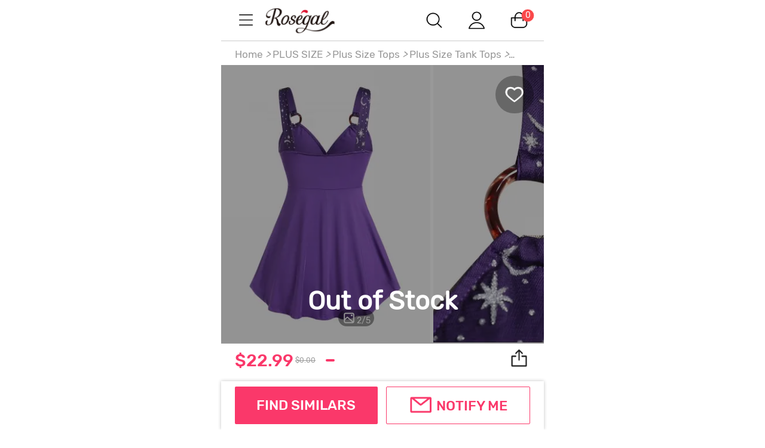

--- FILE ---
content_type: text/html; charset=utf-8
request_url: https://m.rosegal.com/plus-size-tank-tops/plus-size-o-rings-moon-sun-printed-backless-surplice-top-g_7788587.html
body_size: 86299
content:
<!doctype html><html lang="en"><head><meta name="branch:deeplink:branch_dp" content="rosegal://action?actiontype=3&url=7788587&name=Plus%20Size%20O%20Rings%20Moon%20Sun%20Printed%20Backless%20Surplice%20Top&source=html"/><meta name="GLOBEL:pipe_code" content="RG"/> <meta charset="UTF-8"> <title>Plus Size O Rings Moon Sun Printed Backless Surplice Top [40% OFF]  | Rosegal</title><meta name="keywords" content=""/><meta name="description" content="Shop for ✿ [40% OFF]  ✿ 2025 Plus Size O Rings Moon Sun Printed Backless Surplice Top in PURPLE online at $22.99 and discover other cheap PLUS SIZE at Rosegal. "/> <meta content="width=device-width, initial-scale=1.0, maximum-scale=1.0, user-scalable=0" name="viewport"/><meta content="telephone=no" name="format-detection"/><meta content="black-translucent" name="apple-mobile-web-app-status-bar-style"/><meta content="false" id="twcClient" name="twcClient"/><meta content="yes" name="apple-mobile-web-app-capable"/><meta name="apple-touch-fullscreen" content="yes"> <meta name="referrer" content="no-referrer-when-downgrade"><meta name="GLOBEL:ubcd" content="10007"><meta name="GLOBEL:ubci" content="AKAM_CLIENTID"><meta name="GLOBEL:dc" content="1301"> <meta name="GLOBEL:skuinfo" content="{'sku':'509446605','pam':1,'pc':'482','k':'sz01','price':'22.99','currency':'USD'}">  <meta name="GLOBEL:spcb" content="c">   <meta name="GLOBEL:pageid" id="logsss_pageid" content="x-509446605">  <meta name="GLOBEL:pageubcta" content="">  <style>
    @font-face {
        font-family: 'Rubik-Regular';
        src: url('https://css.rglcdn.com/imagecache/MRG/font/Rubik-Regular/Rubik-Regular.eot?#iefix') format('embedded-opentype'),  url('https://css.rglcdn.com/imagecache/MRG/font/Rubik-Regular/Rubik-Regular.woff') format('woff'), url('https://css.rglcdn.com/imagecache/MRG/font/Rubik-Regular/Rubik-Regular.ttf')  format('truetype'), url('https://css.rglcdn.com/imagecache/MRG/font/Rubik-Regular/Rubik-Regular.svg#Rubik-Regular') format('svg');
        font-weight: normal;
        font-style: normal;
        font-display: auto;
    }
    @font-face {
        font-family: 'Rubik-Medium';
        src: url('https://css.rglcdn.com/imagecache/MRG/font/Rubik-Medium/Rubik-Medium.eot?#iefix') format('embedded-opentype'),  url('https://css.rglcdn.com/imagecache/MRG/font/Rubik-Medium/Rubik-Medium.woff') format('woff'), url('https://css.rglcdn.com/imagecache/MRG/font/Rubik-Medium/Rubik-Medium.ttf')  format('truetype'), url('https://css.rglcdn.com/imagecache/MRG/font/Rubik-Medium/Rubik-Medium.svg#Rubik-Medium') format('svg');
        font-weight: normal;
        font-style: normal;
        font-display: auto;
    }
</style>   <style>
    @font-face {
        font-family: 'TrebuchetMS';
        src: url('https://css.rglcdn.com/imagecache/MRG/font/Rubik-Regular/Rubik-Regular.eot?#iefix') format('embedded-opentype'),  url('https://css.rglcdn.com/imagecache/MRG/font/Rubik-Regular/Rubik-Regular.woff') format('woff'), url('https://css.rglcdn.com/imagecache/MRG/font/Rubik-Regular/Rubik-Regular.ttf')  format('truetype'), url('https://css.rglcdn.com/imagecache/MRG/font/Rubik-Regular/Rubik-Regular.svg#Rubik-Regular') format('svg');
        font-weight: normal;
        font-style: normal;
        font-display: auto;
    }
    @font-face {
        font-family: 'TrebuchetMS-Bold';
        src: url('https://css.rglcdn.com/imagecache/MRG/font/Rubik-Medium/Rubik-Medium.eot?#iefix') format('embedded-opentype'),  url('https://css.rglcdn.com/imagecache/MRG/font/Rubik-Medium/Rubik-Medium.woff') format('woff'), url('https://css.rglcdn.com/imagecache/MRG/font/Rubik-Medium/Rubik-Medium.ttf')  format('truetype'), url('https://css.rglcdn.com/imagecache/MRG/font/Rubik-Medium/Rubik-Medium.svg#Rubik-Medium') format('svg');
        font-weight: normal;
        font-style: normal;
        font-display: auto;
    }
</style> <link rel="shortcut icon" href="https://m.rosegal.com/favicon.ico?2020030401"><link rel="apple-touch-icon" href="https://css.rglcdn.com/imagecache/MRG/images/keep-icon-120.png?201601061405"/><link rel="dns-prefetch" href="//m.rosegal.com"><link rel="dns-prefetch" href="//fr-m.rosegal.com"><link rel="dns-prefetch" href="//userm.rosegal.com"><link rel="dns-prefetch" href="//cartm.rosegal.com"><link rel="dns-prefetch" href="//loginm.rosegal.com"><link rel="dns-prefetch" href="//css.rglcdn.com"><link rel="dns-prefetch" href="//review.rglcdn.com"><link rel="dns-prefetch" href="//uidesign.rglcdn.com"><link rel="dns-prefetch" href="//gloimg.rglcdn.com"><link rel="dns-prefetch" href="//geshopcss.logsss.com"><meta name="theme-color" content="#fff"><link rel="manifest" href="/manifest.json?v=2022030701"><script> 
!function(e,t){function i(){var t=r.getBoundingClientRect().width;t/l>540&&(t=540*l);var i=t/10;r.style.fontSize=i+"px";try{var a=parseFloat(getComputedStyle(r).fontSize);isNaN(a)||(a!==i&&(i*=i/a),r.style.fontSize=i+"px")}catch(e){}m.rem=e.rem=i}var a=e.document,r=a.documentElement,n=a.querySelector('meta[name="viewport"]'),o=a.querySelector('meta[name="flexible"]'),l=0,d=0,s=void 0,m=t.flexible||(t.flexible={});if(n){var p=n.getAttribute("content").match(/initial\-scale=([\d\.]+)/);p&&(d=parseFloat(p[1]),l=parseInt(1/d))}else if(o){var c=o.getAttribute("content");if(c){var u=c.match(/initial\-dpr=([\d\.]+)/),f=c.match(/maximum\-dpr=([\d\.]+)/);u&&(l=parseFloat(u[1]),d=parseFloat((1/l).toFixed(2))),f&&(l=parseFloat(f[1]),d=parseFloat((1/l).toFixed(2)))}}if(!l&&!d){var v=(e.navigator.appVersion.match(/android/gi),e.navigator.appVersion.match(/iphone/gi)),h=e.devicePixelRatio;l=v?h>=3&&(!l||l>=3)?3:h>=2&&(!l||l>=2)?2:1:1,d=1/l}if(r.setAttribute("data-dpr",l),!n)if(n=a.createElement("meta"),n.setAttribute("name","viewport"),n.setAttribute("content","width=device-width, initial-scale="+d+", maximum-scale="+d+", minimum-scale="+d+", user-scalable=no"),r.firstElementChild)r.firstElementChild.appendChild(n);else{var x=a.createElement("div");x.appendChild(n),a.write(x.innerHTML)}e.addEventListener("resize",function(){clearTimeout(s),s=setTimeout(i,300)},!1),e.addEventListener("pageshow",function(e){e.persisted&&(clearTimeout(s),s=setTimeout(i,300))},!1),"complete"===a.readyState?a.body.style.fontSize=12*l+"px":a.addEventListener("DOMContentLoaded",function(e){a.body.style.fontSize=12*l+"px"},!1),i(),m.dpr=e.dpr=l,m.refreshRem=i,m.rem2px=function(e){var t=parseFloat(e)*this.rem;return"string"==typeof e&&e.match(/rem$/)&&(t+="px"),t},m.px2rem=function(e){var t=parseFloat(e)/this.rem;return"string"==typeof e&&e.match(/px$/)&&(t+="rem"),t}}(window,window.lib||(window.lib={}));

</script>   <script>
function _GET(name,str){var pattern=new RegExp('[\?&]'+name+'=([^&]+)','g');str=str||location.search;var arr,match='';while((arr=pattern.exec(str))!==null){match=arr[1];}return match;};
</script> <link rel="stylesheet" href="https://css.rglcdn.com/imagecache/MRG/mincss/base_min.css?v=19177bf068?v=20230713045337">  <script>
!function(a,b){"object"==typeof module&&"object"==typeof module.exports?module.exports=a.document?b(a,!0):function(a){if(!a.document)throw new Error("jQuery requires a window with a document");return b(a)}:b(a)}("undefined"!=typeof window?window:this,function(a,b){var c=[],d=c.slice,e=c.concat,f=c.push,g=c.indexOf,h={},i=h.toString,j=h.hasOwnProperty,k="".trim,l={},m=a.document,n="2.1.0",o=function(a,b){return new o.fn.init(a,b)},p=/^-ms-/,q=/-([\da-z])/gi,r=function(a,b){return b.toUpperCase()};o.fn=o.prototype={jquery:n,constructor:o,selector:"",length:0,toArray:function(){return d.call(this)},get:function(a){return null!=a?0>a?this[a+this.length]:this[a]:d.call(this)},pushStack:function(a){var b=o.merge(this.constructor(),a);return b.prevObject=this,b.context=this.context,b},each:function(a,b){return o.each(this,a,b)},map:function(a){return this.pushStack(o.map(this,function(b,c){return a.call(b,c,b)}))},slice:function(){return this.pushStack(d.apply(this,arguments))},first:function(){return this.eq(0)},last:function(){return this.eq(-1)},eq:function(a){var b=this.length,c=+a+(0>a?b:0);return this.pushStack(c>=0&&b>c?[this[c]]:[])},end:function(){return this.prevObject||this.constructor(null)},push:f,sort:c.sort,splice:c.splice},o.extend=o.fn.extend=function(){var a,b,c,d,e,f,g=arguments[0]||{},h=1,i=arguments.length,j=!1;for("boolean"==typeof g&&(j=g,g=arguments[h]||{},h++),"object"==typeof g||o.isFunction(g)||(g={}),h===i&&(g=this,h--);i>h;h++)if(null!=(a=arguments[h]))for(b in a)c=g[b],d=a[b],g!==d&&(j&&d&&(o.isPlainObject(d)||(e=o.isArray(d)))?(e?(e=!1,f=c&&o.isArray(c)?c:[]):f=c&&o.isPlainObject(c)?c:{},g[b]=o.extend(j,f,d)):void 0!==d&&(g[b]=d));return g},o.extend({expando:"jQuery"+(n+Math.random()).replace(/\D/g,""),isReady:!0,error:function(a){throw new Error(a)},noop:function(){},isFunction:function(a){return"function"===o.type(a)},isArray:Array.isArray,isWindow:function(a){return null!=a&&a===a.window},isNumeric:function(a){return a-parseFloat(a)>=0},isPlainObject:function(a){if("object"!==o.type(a)||a.nodeType||o.isWindow(a))return!1;try{if(a.constructor&&!j.call(a.constructor.prototype,"isPrototypeOf"))return!1}catch(b){return!1}return!0},isEmptyObject:function(a){var b;for(b in a)return!1;return!0},type:function(a){return null==a?a+"":"object"==typeof a||"function"==typeof a?h[i.call(a)]||"object":typeof a},globalEval:function(a){var b,c=eval;a=o.trim(a),a&&(1===a.indexOf("use strict")?(b=m.createElement("script"),b.text=a,m.head.appendChild(b).parentNode.removeChild(b)):c(a))},camelCase:function(a){return a.replace(p,"ms-").replace(q,r)},nodeName:function(a,b){return a.nodeName&&a.nodeName.toLowerCase()===b.toLowerCase()},each:function(a,b,c){var d,e=0,f=a.length,g=s(a);if(c){if(g){for(;f>e;e++)if(d=b.apply(a[e],c),d===!1)break}else for(e in a)if(d=b.apply(a[e],c),d===!1)break}else if(g){for(;f>e;e++)if(d=b.call(a[e],e,a[e]),d===!1)break}else for(e in a)if(d=b.call(a[e],e,a[e]),d===!1)break;return a},trim:function(a){return null==a?"":k.call(a)},makeArray:function(a,b){var c=b||[];return null!=a&&(s(Object(a))?o.merge(c,"string"==typeof a?[a]:a):f.call(c,a)),c},inArray:function(a,b,c){return null==b?-1:g.call(b,a,c)},merge:function(a,b){for(var c=+b.length,d=0,e=a.length;c>d;d++)a[e++]=b[d];return a.length=e,a},grep:function(a,b,c){for(var d,e=[],f=0,g=a.length,h=!c;g>f;f++)d=!b(a[f],f),d!==h&&e.push(a[f]);return e},map:function(a,b,c){var d,f=0,g=a.length,h=s(a),i=[];if(h)for(;g>f;f++)d=b(a[f],f,c),null!=d&&i.push(d);else for(f in a)d=b(a[f],f,c),null!=d&&i.push(d);return e.apply([],i)},guid:1,proxy:function(a,b){var c,e,f;return"string"==typeof b&&(c=a[b],b=a,a=c),o.isFunction(a)?(e=d.call(arguments,2),f=function(){return a.apply(b||this,e.concat(d.call(arguments)))},f.guid=a.guid=a.guid||o.guid++,f):void 0},now:Date.now,support:l}),o.each("Boolean Number String Function Array Date RegExp Object Error".split(" "),function(a,b){h["[object "+b+"]"]=b.toLowerCase()});function s(a){var b=a.length,c=o.type(a);return"function"===c||o.isWindow(a)?!1:1===a.nodeType&&b?!0:"array"===c||0===b||"number"==typeof b&&b>0&&b-1 in a}var t=function(a){var b,c,d,e,f,g,h,i,j,k,l,m,n,o,p,q,r,s="sizzle"+-new Date,t=a.document,u=0,v=0,w=eb(),x=eb(),y=eb(),z=function(a,b){return a===b&&(j=!0),0},A="undefined",B=1<<31,C={}.hasOwnProperty,D=[],E=D.pop,F=D.push,G=D.push,H=D.slice,I=D.indexOf||function(a){for(var b=0,c=this.length;c>b;b++)if(this[b]===a)return b;return-1},J="checked|selected|async|autofocus|autoplay|controls|defer|disabled|hidden|ismap|loop|multiple|open|readonly|required|scoped",K="[\\x20\\t\\r\\n\\f]",L="(?:\\\\.|[\\w-]|[^\\x00-\\xa0])+",M=L.replace("w","w#"),N="\\["+K+"*("+L+")"+K+"*(?:([*^$|!~]?=)"+K+"*(?:(['\"])((?:\\\\.|[^\\\\])*?)\\3|("+M+")|)|)"+K+"*\\]",O=":("+L+")(?:\\(((['\"])((?:\\\\.|[^\\\\])*?)\\3|((?:\\\\.|[^\\\\()[\\]]|"+N.replace(3,8)+")*)|.*)\\)|)",P=new RegExp("^"+K+"+|((?:^|[^\\\\])(?:\\\\.)*)"+K+"+$","g"),Q=new RegExp("^"+K+"*,"+K+"*"),R=new RegExp("^"+K+"*([>+~]|"+K+")"+K+"*"),S=new RegExp("="+K+"*([^\\]'\"]*?)"+K+"*\\]","g"),T=new RegExp(O),U=new RegExp("^"+M+"$"),V={ID:new RegExp("^#("+L+")"),CLASS:new RegExp("^\\.("+L+")"),TAG:new RegExp("^("+L.replace("w","w*")+")"),ATTR:new RegExp("^"+N),PSEUDO:new RegExp("^"+O),CHILD:new RegExp("^:(only|first|last|nth|nth-last)-(child|of-type)(?:\\("+K+"*(even|odd|(([+-]|)(\\d*)n|)"+K+"*(?:([+-]|)"+K+"*(\\d+)|))"+K+"*\\)|)","i"),bool:new RegExp("^(?:"+J+")$","i"),needsContext:new RegExp("^"+K+"*[>+~]|:(even|odd|eq|gt|lt|nth|first|last)(?:\\("+K+"*((?:-\\d)?\\d*)"+K+"*\\)|)(?=[^-]|$)","i")},W=/^(?:input|select|textarea|button)$/i,X=/^h\d$/i,Y=/^[^{]+\{\s*\[native \w/,Z=/^(?:#([\w-]+)|(\w+)|\.([\w-]+))$/,$=/[+~]/,_=/'|\\/g,ab=new RegExp("\\\\([\\da-f]{1,6}"+K+"?|("+K+")|.)","ig"),bb=function(a,b,c){var d="0x"+b-65536;return d!==d||c?b:0>d?String.fromCharCode(d+65536):String.fromCharCode(d>>10|55296,1023&d|56320)};try{G.apply(D=H.call(t.childNodes),t.childNodes),D[t.childNodes.length].nodeType}catch(cb){G={apply:D.length?function(a,b){F.apply(a,H.call(b))}:function(a,b){var c=a.length,d=0;while(a[c++]=b[d++]);a.length=c-1}}}function db(a,b,d,e){var f,g,h,i,j,m,p,q,u,v;if((b?b.ownerDocument||b:t)!==l&&k(b),b=b||l,d=d||[],!a||"string"!=typeof a)return d;if(1!==(i=b.nodeType)&&9!==i)return[];if(n&&!e){if(f=Z.exec(a))if(h=f[1]){if(9===i){if(g=b.getElementById(h),!g||!g.parentNode)return d;if(g.id===h)return d.push(g),d}else if(b.ownerDocument&&(g=b.ownerDocument.getElementById(h))&&r(b,g)&&g.id===h)return d.push(g),d}else{if(f[2])return G.apply(d,b.getElementsByTagName(a)),d;if((h=f[3])&&c.getElementsByClassName&&b.getElementsByClassName)return G.apply(d,b.getElementsByClassName(h)),d}if(c.qsa&&(!o||!o.test(a))){if(q=p=s,u=b,v=9===i&&a,1===i&&"object"!==b.nodeName.toLowerCase()){m=ob(a),(p=b.getAttribute("id"))?q=p.replace(_,"\\$&"):b.setAttribute("id",q),q="[id='"+q+"'] ",j=m.length;while(j--)m[j]=q+pb(m[j]);u=$.test(a)&&mb(b.parentNode)||b,v=m.join(",")}if(v)try{return G.apply(d,u.querySelectorAll(v)),d}catch(w){}finally{p||b.removeAttribute("id")}}}return xb(a.replace(P,"$1"),b,d,e)}function eb(){var a=[];function b(c,e){return a.push(c+" ")>d.cacheLength&&delete b[a.shift()],b[c+" "]=e}return b}function fb(a){return a[s]=!0,a}function gb(a){var b=l.createElement("div");try{return!!a(b)}catch(c){return!1}finally{b.parentNode&&b.parentNode.removeChild(b),b=null}}function hb(a,b){var c=a.split("|"),e=a.length;while(e--)d.attrHandle[c[e]]=b}function ib(a,b){var c=b&&a,d=c&&1===a.nodeType&&1===b.nodeType&&(~b.sourceIndex||B)-(~a.sourceIndex||B);if(d)return d;if(c)while(c=c.nextSibling)if(c===b)return-1;return a?1:-1}function jb(a){return function(b){var c=b.nodeName.toLowerCase();return"input"===c&&b.type===a}}function kb(a){return function(b){var c=b.nodeName.toLowerCase();return("input"===c||"button"===c)&&b.type===a}}function lb(a){return fb(function(b){return b=+b,fb(function(c,d){var e,f=a([],c.length,b),g=f.length;while(g--)c[e=f[g]]&&(c[e]=!(d[e]=c[e]))})})}function mb(a){return a&&typeof a.getElementsByTagName!==A&&a}c=db.support={},f=db.isXML=function(a){var b=a&&(a.ownerDocument||a).documentElement;return b?"HTML"!==b.nodeName:!1},k=db.setDocument=function(a){var b,e=a?a.ownerDocument||a:t,g=e.defaultView;return e!==l&&9===e.nodeType&&e.documentElement?(l=e,m=e.documentElement,n=!f(e),g&&g!==g.top&&(g.addEventListener?g.addEventListener("unload",function(){k()},!1):g.attachEvent&&g.attachEvent("onunload",function(){k()})),c.attributes=gb(function(a){return a.className="i",!a.getAttribute("className")}),c.getElementsByTagName=gb(function(a){return a.appendChild(e.createComment("")),!a.getElementsByTagName("*").length}),c.getElementsByClassName=Y.test(e.getElementsByClassName)&&gb(function(a){return a.innerHTML="<div class='a'></div><div class='a i'></div>",a.firstChild.className="i",2===a.getElementsByClassName("i").length}),c.getById=gb(function(a){return m.appendChild(a).id=s,!e.getElementsByName||!e.getElementsByName(s).length}),c.getById?(d.find.ID=function(a,b){if(typeof b.getElementById!==A&&n){var c=b.getElementById(a);return c&&c.parentNode?[c]:[]}},d.filter.ID=function(a){var b=a.replace(ab,bb);return function(a){return a.getAttribute("id")===b}}):(delete d.find.ID,d.filter.ID=function(a){var b=a.replace(ab,bb);return function(a){var c=typeof a.getAttributeNode!==A&&a.getAttributeNode("id");return c&&c.value===b}}),d.find.TAG=c.getElementsByTagName?function(a,b){return typeof b.getElementsByTagName!==A?b.getElementsByTagName(a):void 0}:function(a,b){var c,d=[],e=0,f=b.getElementsByTagName(a);if("*"===a){while(c=f[e++])1===c.nodeType&&d.push(c);return d}return f},d.find.CLASS=c.getElementsByClassName&&function(a,b){return typeof b.getElementsByClassName!==A&&n?b.getElementsByClassName(a):void 0},p=[],o=[],(c.qsa=Y.test(e.querySelectorAll))&&(gb(function(a){a.innerHTML="<select t=''><option selected=''></option></select>",a.querySelectorAll("[t^='']").length&&o.push("[*^$]="+K+"*(?:''|\"\")"),a.querySelectorAll("[selected]").length||o.push("\\["+K+"*(?:value|"+J+")"),a.querySelectorAll(":checked").length||o.push(":checked")}),gb(function(a){var b=e.createElement("input");b.setAttribute("type","hidden"),a.appendChild(b).setAttribute("name","D"),a.querySelectorAll("[name=d]").length&&o.push("name"+K+"*[*^$|!~]?="),a.querySelectorAll(":enabled").length||o.push(":enabled",":disabled"),a.querySelectorAll("*,:x"),o.push(",.*:")})),(c.matchesSelector=Y.test(q=m.webkitMatchesSelector||m.mozMatchesSelector||m.oMatchesSelector||m.msMatchesSelector))&&gb(function(a){c.disconnectedMatch=q.call(a,"div"),q.call(a,"[s!='']:x"),p.push("!=",O)}),o=o.length&&new RegExp(o.join("|")),p=p.length&&new RegExp(p.join("|")),b=Y.test(m.compareDocumentPosition),r=b||Y.test(m.contains)?function(a,b){var c=9===a.nodeType?a.documentElement:a,d=b&&b.parentNode;return a===d||!(!d||1!==d.nodeType||!(c.contains?c.contains(d):a.compareDocumentPosition&&16&a.compareDocumentPosition(d)))}:function(a,b){if(b)while(b=b.parentNode)if(b===a)return!0;return!1},z=b?function(a,b){if(a===b)return j=!0,0;var d=!a.compareDocumentPosition-!b.compareDocumentPosition;return d?d:(d=(a.ownerDocument||a)===(b.ownerDocument||b)?a.compareDocumentPosition(b):1,1&d||!c.sortDetached&&b.compareDocumentPosition(a)===d?a===e||a.ownerDocument===t&&r(t,a)?-1:b===e||b.ownerDocument===t&&r(t,b)?1:i?I.call(i,a)-I.call(i,b):0:4&d?-1:1)}:function(a,b){if(a===b)return j=!0,0;var c,d=0,f=a.parentNode,g=b.parentNode,h=[a],k=[b];if(!f||!g)return a===e?-1:b===e?1:f?-1:g?1:i?I.call(i,a)-I.call(i,b):0;if(f===g)return ib(a,b);c=a;while(c=c.parentNode)h.unshift(c);c=b;while(c=c.parentNode)k.unshift(c);while(h[d]===k[d])d++;return d?ib(h[d],k[d]):h[d]===t?-1:k[d]===t?1:0},e):l},db.matches=function(a,b){return db(a,null,null,b)},db.matchesSelector=function(a,b){if((a.ownerDocument||a)!==l&&k(a),b=b.replace(S,"='$1']"),!(!c.matchesSelector||!n||p&&p.test(b)||o&&o.test(b)))try{var d=q.call(a,b);if(d||c.disconnectedMatch||a.document&&11!==a.document.nodeType)return d}catch(e){}return db(b,l,null,[a]).length>0},db.contains=function(a,b){return(a.ownerDocument||a)!==l&&k(a),r(a,b)},db.attr=function(a,b){(a.ownerDocument||a)!==l&&k(a);var e=d.attrHandle[b.toLowerCase()],f=e&&C.call(d.attrHandle,b.toLowerCase())?e(a,b,!n):void 0;return void 0!==f?f:c.attributes||!n?a.getAttribute(b):(f=a.getAttributeNode(b))&&f.specified?f.value:null},db.error=function(a){throw new Error("Syntax error, unrecognized expression: "+a)},db.uniqueSort=function(a){var b,d=[],e=0,f=0;if(j=!c.detectDuplicates,i=!c.sortStable&&a.slice(0),a.sort(z),j){while(b=a[f++])b===a[f]&&(e=d.push(f));while(e--)a.splice(d[e],1)}return i=null,a},e=db.getText=function(a){var b,c="",d=0,f=a.nodeType;if(f){if(1===f||9===f||11===f){if("string"==typeof a.textContent)return a.textContent;for(a=a.firstChild;a;a=a.nextSibling)c+=e(a)}else if(3===f||4===f)return a.nodeValue}else while(b=a[d++])c+=e(b);return c},d=db.selectors={cacheLength:50,createPseudo:fb,match:V,attrHandle:{},find:{},relative:{">":{dir:"parentNode",first:!0}," ":{dir:"parentNode"},"+":{dir:"previousSibling",first:!0},"~":{dir:"previousSibling"}},preFilter:{ATTR:function(a){return a[1]=a[1].replace(ab,bb),a[3]=(a[4]||a[5]||"").replace(ab,bb),"~="===a[2]&&(a[3]=" "+a[3]+" "),a.slice(0,4)},CHILD:function(a){return a[1]=a[1].toLowerCase(),"nth"===a[1].slice(0,3)?(a[3]||db.error(a[0]),a[4]=+(a[4]?a[5]+(a[6]||1):2*("even"===a[3]||"odd"===a[3])),a[5]=+(a[7]+a[8]||"odd"===a[3])):a[3]&&db.error(a[0]),a},PSEUDO:function(a){var b,c=!a[5]&&a[2];return V.CHILD.test(a[0])?null:(a[3]&&void 0!==a[4]?a[2]=a[4]:c&&T.test(c)&&(b=ob(c,!0))&&(b=c.indexOf(")",c.length-b)-c.length)&&(a[0]=a[0].slice(0,b),a[2]=c.slice(0,b)),a.slice(0,3))}},filter:{TAG:function(a){var b=a.replace(ab,bb).toLowerCase();return"*"===a?function(){return!0}:function(a){return a.nodeName&&a.nodeName.toLowerCase()===b}},CLASS:function(a){var b=w[a+" "];return b||(b=new RegExp("(^|"+K+")"+a+"("+K+"|$)"))&&w(a,function(a){return b.test("string"==typeof a.className&&a.className||typeof a.getAttribute!==A&&a.getAttribute("class")||"")})},ATTR:function(a,b,c){return function(d){var e=db.attr(d,a);return null==e?"!="===b:b?(e+="","="===b?e===c:"!="===b?e!==c:"^="===b?c&&0===e.indexOf(c):"*="===b?c&&e.indexOf(c)>-1:"$="===b?c&&e.slice(-c.length)===c:"~="===b?(" "+e+" ").indexOf(c)>-1:"|="===b?e===c||e.slice(0,c.length+1)===c+"-":!1):!0}},CHILD:function(a,b,c,d,e){var f="nth"!==a.slice(0,3),g="last"!==a.slice(-4),h="of-type"===b;return 1===d&&0===e?function(a){return!!a.parentNode}:function(b,c,i){var j,k,l,m,n,o,p=f!==g?"nextSibling":"previousSibling",q=b.parentNode,r=h&&b.nodeName.toLowerCase(),t=!i&&!h;if(q){if(f){while(p){l=b;while(l=l[p])if(h?l.nodeName.toLowerCase()===r:1===l.nodeType)return!1;o=p="only"===a&&!o&&"nextSibling"}return!0}if(o=[g?q.firstChild:q.lastChild],g&&t){k=q[s]||(q[s]={}),j=k[a]||[],n=j[0]===u&&j[1],m=j[0]===u&&j[2],l=n&&q.childNodes[n];while(l=++n&&l&&l[p]||(m=n=0)||o.pop())if(1===l.nodeType&&++m&&l===b){k[a]=[u,n,m];break}}else if(t&&(j=(b[s]||(b[s]={}))[a])&&j[0]===u)m=j[1];else while(l=++n&&l&&l[p]||(m=n=0)||o.pop())if((h?l.nodeName.toLowerCase()===r:1===l.nodeType)&&++m&&(t&&((l[s]||(l[s]={}))[a]=[u,m]),l===b))break;return m-=e,m===d||m%d===0&&m/d>=0}}},PSEUDO:function(a,b){var c,e=d.pseudos[a]||d.setFilters[a.toLowerCase()]||db.error("unsupported pseudo: "+a);return e[s]?e(b):e.length>1?(c=[a,a,"",b],d.setFilters.hasOwnProperty(a.toLowerCase())?fb(function(a,c){var d,f=e(a,b),g=f.length;while(g--)d=I.call(a,f[g]),a[d]=!(c[d]=f[g])}):function(a){return e(a,0,c)}):e}},pseudos:{not:fb(function(a){var b=[],c=[],d=g(a.replace(P,"$1"));return d[s]?fb(function(a,b,c,e){var f,g=d(a,null,e,[]),h=a.length;while(h--)(f=g[h])&&(a[h]=!(b[h]=f))}):function(a,e,f){return b[0]=a,d(b,null,f,c),!c.pop()}}),has:fb(function(a){return function(b){return db(a,b).length>0}}),contains:fb(function(a){return function(b){return(b.textContent||b.innerText||e(b)).indexOf(a)>-1}}),lang:fb(function(a){return U.test(a||"")||db.error("unsupported lang: "+a),a=a.replace(ab,bb).toLowerCase(),function(b){var c;do if(c=n?b.lang:b.getAttribute("xml:lang")||b.getAttribute("lang"))return c=c.toLowerCase(),c===a||0===c.indexOf(a+"-");while((b=b.parentNode)&&1===b.nodeType);return!1}}),target:function(b){var c=a.location&&a.location.hash;return c&&c.slice(1)===b.id},root:function(a){return a===m},focus:function(a){return a===l.activeElement&&(!l.hasFocus||l.hasFocus())&&!!(a.type||a.href||~a.tabIndex)},enabled:function(a){return a.disabled===!1},disabled:function(a){return a.disabled===!0},checked:function(a){var b=a.nodeName.toLowerCase();return"input"===b&&!!a.checked||"option"===b&&!!a.selected},selected:function(a){return a.parentNode&&a.parentNode.selectedIndex,a.selected===!0},empty:function(a){for(a=a.firstChild;a;a=a.nextSibling)if(a.nodeType<6)return!1;return!0},parent:function(a){return!d.pseudos.empty(a)},header:function(a){return X.test(a.nodeName)},input:function(a){return W.test(a.nodeName)},button:function(a){var b=a.nodeName.toLowerCase();return"input"===b&&"button"===a.type||"button"===b},text:function(a){var b;return"input"===a.nodeName.toLowerCase()&&"text"===a.type&&(null==(b=a.getAttribute("type"))||"text"===b.toLowerCase())},first:lb(function(){return[0]}),last:lb(function(a,b){return[b-1]}),eq:lb(function(a,b,c){return[0>c?c+b:c]}),even:lb(function(a,b){for(var c=0;b>c;c+=2)a.push(c);return a}),odd:lb(function(a,b){for(var c=1;b>c;c+=2)a.push(c);return a}),lt:lb(function(a,b,c){for(var d=0>c?c+b:c;--d>=0;)a.push(d);return a}),gt:lb(function(a,b,c){for(var d=0>c?c+b:c;++d<b;)a.push(d);return a})}},d.pseudos.nth=d.pseudos.eq;for(b in{radio:!0,checkbox:!0,file:!0,password:!0,image:!0})d.pseudos[b]=jb(b);for(b in{submit:!0,reset:!0})d.pseudos[b]=kb(b);function nb(){}nb.prototype=d.filters=d.pseudos,d.setFilters=new nb;function ob(a,b){var c,e,f,g,h,i,j,k=x[a+" "];if(k)return b?0:k.slice(0);h=a,i=[],j=d.preFilter;while(h){(!c||(e=Q.exec(h)))&&(e&&(h=h.slice(e[0].length)||h),i.push(f=[])),c=!1,(e=R.exec(h))&&(c=e.shift(),f.push({value:c,type:e[0].replace(P," ")}),h=h.slice(c.length));for(g in d.filter)!(e=V[g].exec(h))||j[g]&&!(e=j[g](e))||(c=e.shift(),f.push({value:c,type:g,matches:e}),h=h.slice(c.length));if(!c)break}return b?h.length:h?db.error(a):x(a,i).slice(0)}function pb(a){for(var b=0,c=a.length,d="";c>b;b++)d+=a[b].value;return d}function qb(a,b,c){var d=b.dir,e=c&&"parentNode"===d,f=v++;return b.first?function(b,c,f){while(b=b[d])if(1===b.nodeType||e)return a(b,c,f)}:function(b,c,g){var h,i,j=[u,f];if(g){while(b=b[d])if((1===b.nodeType||e)&&a(b,c,g))return!0}else while(b=b[d])if(1===b.nodeType||e){if(i=b[s]||(b[s]={}),(h=i[d])&&h[0]===u&&h[1]===f)return j[2]=h[2];if(i[d]=j,j[2]=a(b,c,g))return!0}}}function rb(a){return a.length>1?function(b,c,d){var e=a.length;while(e--)if(!a[e](b,c,d))return!1;return!0}:a[0]}function sb(a,b,c,d,e){for(var f,g=[],h=0,i=a.length,j=null!=b;i>h;h++)(f=a[h])&&(!c||c(f,d,e))&&(g.push(f),j&&b.push(h));return g}function tb(a,b,c,d,e,f){return d&&!d[s]&&(d=tb(d)),e&&!e[s]&&(e=tb(e,f)),fb(function(f,g,h,i){var j,k,l,m=[],n=[],o=g.length,p=f||wb(b||"*",h.nodeType?[h]:h,[]),q=!a||!f&&b?p:sb(p,m,a,h,i),r=c?e||(f?a:o||d)?[]:g:q;if(c&&c(q,r,h,i),d){j=sb(r,n),d(j,[],h,i),k=j.length;while(k--)(l=j[k])&&(r[n[k]]=!(q[n[k]]=l))}if(f){if(e||a){if(e){j=[],k=r.length;while(k--)(l=r[k])&&j.push(q[k]=l);e(null,r=[],j,i)}k=r.length;while(k--)(l=r[k])&&(j=e?I.call(f,l):m[k])>-1&&(f[j]=!(g[j]=l))}}else r=sb(r===g?r.splice(o,r.length):r),e?e(null,g,r,i):G.apply(g,r)})}function ub(a){for(var b,c,e,f=a.length,g=d.relative[a[0].type],i=g||d.relative[" "],j=g?1:0,k=qb(function(a){return a===b},i,!0),l=qb(function(a){return I.call(b,a)>-1},i,!0),m=[function(a,c,d){return!g&&(d||c!==h)||((b=c).nodeType?k(a,c,d):l(a,c,d))}];f>j;j++)if(c=d.relative[a[j].type])m=[qb(rb(m),c)];else{if(c=d.filter[a[j].type].apply(null,a[j].matches),c[s]){for(e=++j;f>e;e++)if(d.relative[a[e].type])break;return tb(j>1&&rb(m),j>1&&pb(a.slice(0,j-1).concat({value:" "===a[j-2].type?"*":""})).replace(P,"$1"),c,e>j&&ub(a.slice(j,e)),f>e&&ub(a=a.slice(e)),f>e&&pb(a))}m.push(c)}return rb(m)}function vb(a,b){var c=b.length>0,e=a.length>0,f=function(f,g,i,j,k){var m,n,o,p=0,q="0",r=f&&[],s=[],t=h,v=f||e&&d.find.TAG("*",k),w=u+=null==t?1:Math.random()||.1,x=v.length;for(k&&(h=g!==l&&g);q!==x&&null!=(m=v[q]);q++){if(e&&m){n=0;while(o=a[n++])if(o(m,g,i)){j.push(m);break}k&&(u=w)}c&&((m=!o&&m)&&p--,f&&r.push(m))}if(p+=q,c&&q!==p){n=0;while(o=b[n++])o(r,s,g,i);if(f){if(p>0)while(q--)r[q]||s[q]||(s[q]=E.call(j));s=sb(s)}G.apply(j,s),k&&!f&&s.length>0&&p+b.length>1&&db.uniqueSort(j)}return k&&(u=w,h=t),r};return c?fb(f):f}g=db.compile=function(a,b){var c,d=[],e=[],f=y[a+" "];if(!f){b||(b=ob(a)),c=b.length;while(c--)f=ub(b[c]),f[s]?d.push(f):e.push(f);f=y(a,vb(e,d))}return f};function wb(a,b,c){for(var d=0,e=b.length;e>d;d++)db(a,b[d],c);return c}function xb(a,b,e,f){var h,i,j,k,l,m=ob(a);if(!f&&1===m.length){if(i=m[0]=m[0].slice(0),i.length>2&&"ID"===(j=i[0]).type&&c.getById&&9===b.nodeType&&n&&d.relative[i[1].type]){if(b=(d.find.ID(j.matches[0].replace(ab,bb),b)||[])[0],!b)return e;a=a.slice(i.shift().value.length)}h=V.needsContext.test(a)?0:i.length;while(h--){if(j=i[h],d.relative[k=j.type])break;if((l=d.find[k])&&(f=l(j.matches[0].replace(ab,bb),$.test(i[0].type)&&mb(b.parentNode)||b))){if(i.splice(h,1),a=f.length&&pb(i),!a)return G.apply(e,f),e;break}}}return g(a,m)(f,b,!n,e,$.test(a)&&mb(b.parentNode)||b),e}return c.sortStable=s.split("").sort(z).join("")===s,c.detectDuplicates=!!j,k(),c.sortDetached=gb(function(a){return 1&a.compareDocumentPosition(l.createElement("div"))}),gb(function(a){return a.innerHTML="<a href='#'></a>","#"===a.firstChild.getAttribute("href")})||hb("type|href|height|width",function(a,b,c){return c?void 0:a.getAttribute(b,"type"===b.toLowerCase()?1:2)}),c.attributes&&gb(function(a){return a.innerHTML="<input/>",a.firstChild.setAttribute("value",""),""===a.firstChild.getAttribute("value")})||hb("value",function(a,b,c){return c||"input"!==a.nodeName.toLowerCase()?void 0:a.defaultValue}),gb(function(a){return null==a.getAttribute("disabled")})||hb(J,function(a,b,c){var d;return c?void 0:a[b]===!0?b.toLowerCase():(d=a.getAttributeNode(b))&&d.specified?d.value:null}),db}(a);o.find=t,o.expr=t.selectors,o.expr[":"]=o.expr.pseudos,o.unique=t.uniqueSort,o.text=t.getText,o.isXMLDoc=t.isXML,o.contains=t.contains;var u=o.expr.match.needsContext,v=/^<(\w+)\s*\/?>(?:<\/\1>|)$/,w=/^.[^:#\[\.,]*$/;function x(a,b,c){if(o.isFunction(b))return o.grep(a,function(a,d){return!!b.call(a,d,a)!==c});if(b.nodeType)return o.grep(a,function(a){return a===b!==c});if("string"==typeof b){if(w.test(b))return o.filter(b,a,c);b=o.filter(b,a)}return o.grep(a,function(a){return g.call(b,a)>=0!==c})}o.filter=function(a,b,c){var d=b[0];return c&&(a=":not("+a+")"),1===b.length&&1===d.nodeType?o.find.matchesSelector(d,a)?[d]:[]:o.find.matches(a,o.grep(b,function(a){return 1===a.nodeType}))},o.fn.extend({find:function(a){var b,c=this.length,d=[],e=this;if("string"!=typeof a)return this.pushStack(o(a).filter(function(){for(b=0;c>b;b++)if(o.contains(e[b],this))return!0}));for(b=0;c>b;b++)o.find(a,e[b],d);return d=this.pushStack(c>1?o.unique(d):d),d.selector=this.selector?this.selector+" "+a:a,d},filter:function(a){return this.pushStack(x(this,a||[],!1))},not:function(a){return this.pushStack(x(this,a||[],!0))},is:function(a){return!!x(this,"string"==typeof a&&u.test(a)?o(a):a||[],!1).length}});var y,z=/^(?:\s*(<[\w\W]+>)[^>]*|#([\w-]*))$/,A=o.fn.init=function(a,b){var c,d;if(!a)return this;if("string"==typeof a){if(c="<"===a[0]&&">"===a[a.length-1]&&a.length>=3?[null,a,null]:z.exec(a),!c||!c[1]&&b)return!b||b.jquery?(b||y).find(a):this.constructor(b).find(a);if(c[1]){if(b=b instanceof o?b[0]:b,o.merge(this,o.parseHTML(c[1],b&&b.nodeType?b.ownerDocument||b:m,!0)),v.test(c[1])&&o.isPlainObject(b))for(c in b)o.isFunction(this[c])?this[c](b[c]):this.attr(c,b[c]);return this}return d=m.getElementById(c[2]),d&&d.parentNode&&(this.length=1,this[0]=d),this.context=m,this.selector=a,this}return a.nodeType?(this.context=this[0]=a,this.length=1,this):o.isFunction(a)?"undefined"!=typeof y.ready?y.ready(a):a(o):(void 0!==a.selector&&(this.selector=a.selector,this.context=a.context),o.makeArray(a,this))};A.prototype=o.fn,y=o(m);var B=/^(?:parents|prev(?:Until|All))/,C={children:!0,contents:!0,next:!0,prev:!0};o.extend({dir:function(a,b,c){var d=[],e=void 0!==c;while((a=a[b])&&9!==a.nodeType)if(1===a.nodeType){if(e&&o(a).is(c))break;d.push(a)}return d},sibling:function(a,b){for(var c=[];a;a=a.nextSibling)1===a.nodeType&&a!==b&&c.push(a);return c}}),o.fn.extend({has:function(a){var b=o(a,this),c=b.length;return this.filter(function(){for(var a=0;c>a;a++)if(o.contains(this,b[a]))return!0})},closest:function(a,b){for(var c,d=0,e=this.length,f=[],g=u.test(a)||"string"!=typeof a?o(a,b||this.context):0;e>d;d++)for(c=this[d];c&&c!==b;c=c.parentNode)if(c.nodeType<11&&(g?g.index(c)>-1:1===c.nodeType&&o.find.matchesSelector(c,a))){f.push(c);break}return this.pushStack(f.length>1?o.unique(f):f)},index:function(a){return a?"string"==typeof a?g.call(o(a),this[0]):g.call(this,a.jquery?a[0]:a):this[0]&&this[0].parentNode?this.first().prevAll().length:-1},add:function(a,b){return this.pushStack(o.unique(o.merge(this.get(),o(a,b))))},addBack:function(a){return this.add(null==a?this.prevObject:this.prevObject.filter(a))}});function D(a,b){while((a=a[b])&&1!==a.nodeType);return a}o.each({parent:function(a){var b=a.parentNode;return b&&11!==b.nodeType?b:null},parents:function(a){return o.dir(a,"parentNode")},parentsUntil:function(a,b,c){return o.dir(a,"parentNode",c)},next:function(a){return D(a,"nextSibling")},prev:function(a){return D(a,"previousSibling")},nextAll:function(a){return o.dir(a,"nextSibling")},prevAll:function(a){return o.dir(a,"previousSibling")},nextUntil:function(a,b,c){return o.dir(a,"nextSibling",c)},prevUntil:function(a,b,c){return o.dir(a,"previousSibling",c)},siblings:function(a){return o.sibling((a.parentNode||{}).firstChild,a)},children:function(a){return o.sibling(a.firstChild)},contents:function(a){return a.contentDocument||o.merge([],a.childNodes)}},function(a,b){o.fn[a]=function(c,d){var e=o.map(this,b,c);return"Until"!==a.slice(-5)&&(d=c),d&&"string"==typeof d&&(e=o.filter(d,e)),this.length>1&&(C[a]||o.unique(e),B.test(a)&&e.reverse()),this.pushStack(e)}});var E=/\S+/g,F={};function G(a){var b=F[a]={};return o.each(a.match(E)||[],function(a,c){b[c]=!0}),b}o.Callbacks=function(a){a="string"==typeof a?F[a]||G(a):o.extend({},a);var b,c,d,e,f,g,h=[],i=!a.once&&[],j=function(l){for(b=a.memory&&l,c=!0,g=e||0,e=0,f=h.length,d=!0;h&&f>g;g++)if(h[g].apply(l[0],l[1])===!1&&a.stopOnFalse){b=!1;break}d=!1,h&&(i?i.length&&j(i.shift()):b?h=[]:k.disable())},k={add:function(){if(h){var c=h.length;!function g(b){o.each(b,function(b,c){var d=o.type(c);"function"===d?a.unique&&k.has(c)||h.push(c):c&&c.length&&"string"!==d&&g(c)})}(arguments),d?f=h.length:b&&(e=c,j(b))}return this},remove:function(){return h&&o.each(arguments,function(a,b){var c;while((c=o.inArray(b,h,c))>-1)h.splice(c,1),d&&(f>=c&&f--,g>=c&&g--)}),this},has:function(a){return a?o.inArray(a,h)>-1:!(!h||!h.length)},empty:function(){return h=[],f=0,this},disable:function(){return h=i=b=void 0,this},disabled:function(){return!h},lock:function(){return i=void 0,b||k.disable(),this},locked:function(){return!i},fireWith:function(a,b){return!h||c&&!i||(b=b||[],b=[a,b.slice?b.slice():b],d?i.push(b):j(b)),this},fire:function(){return k.fireWith(this,arguments),this},fired:function(){return!!c}};return k},o.extend({Deferred:function(a){var b=[["resolve","done",o.Callbacks("once memory"),"resolved"],["reject","fail",o.Callbacks("once memory"),"rejected"],["notify","progress",o.Callbacks("memory")]],c="pending",d={state:function(){return c},always:function(){return e.done(arguments).fail(arguments),this},then:function(){var a=arguments;return o.Deferred(function(c){o.each(b,function(b,f){var g=o.isFunction(a[b])&&a[b];e[f[1]](function(){var a=g&&g.apply(this,arguments);a&&o.isFunction(a.promise)?a.promise().done(c.resolve).fail(c.reject).progress(c.notify):c[f[0]+"With"](this===d?c.promise():this,g?[a]:arguments)})}),a=null}).promise()},promise:function(a){return null!=a?o.extend(a,d):d}},e={};return d.pipe=d.then,o.each(b,function(a,f){var g=f[2],h=f[3];d[f[1]]=g.add,h&&g.add(function(){c=h},b[1^a][2].disable,b[2][2].lock),e[f[0]]=function(){return e[f[0]+"With"](this===e?d:this,arguments),this},e[f[0]+"With"]=g.fireWith}),d.promise(e),a&&a.call(e,e),e},when:function(a){var b=0,c=d.call(arguments),e=c.length,f=1!==e||a&&o.isFunction(a.promise)?e:0,g=1===f?a:o.Deferred(),h=function(a,b,c){return function(e){b[a]=this,c[a]=arguments.length>1?d.call(arguments):e,c===i?g.notifyWith(b,c):--f||g.resolveWith(b,c)}},i,j,k;if(e>1)for(i=new Array(e),j=new Array(e),k=new Array(e);e>b;b++)c[b]&&o.isFunction(c[b].promise)?c[b].promise().done(h(b,k,c)).fail(g.reject).progress(h(b,j,i)):--f;return f||g.resolveWith(k,c),g.promise()}});var H;o.fn.ready=function(a){return o.ready.promise().done(a),this},o.extend({isReady:!1,readyWait:1,holdReady:function(a){a?o.readyWait++:o.ready(!0)},ready:function(a){(a===!0?--o.readyWait:o.isReady)||(o.isReady=!0,a!==!0&&--o.readyWait>0||(H.resolveWith(m,[o]),o.fn.trigger&&o(m).trigger("ready").off("ready")))}});function I(){m.removeEventListener("DOMContentLoaded",I,!1),a.removeEventListener("load",I,!1),o.ready()}o.ready.promise=function(b){return H||(H=o.Deferred(),"complete"===m.readyState?setTimeout(o.ready):(m.addEventListener("DOMContentLoaded",I,!1),a.addEventListener("load",I,!1))),H.promise(b)},o.ready.promise();var J=o.access=function(a,b,c,d,e,f,g){var h=0,i=a.length,j=null==c;if("object"===o.type(c)){e=!0;for(h in c)o.access(a,b,h,c[h],!0,f,g)}else if(void 0!==d&&(e=!0,o.isFunction(d)||(g=!0),j&&(g?(b.call(a,d),b=null):(j=b,b=function(a,b,c){return j.call(o(a),c)})),b))for(;i>h;h++)b(a[h],c,g?d:d.call(a[h],h,b(a[h],c)));return e?a:j?b.call(a):i?b(a[0],c):f};o.acceptData=function(a){return 1===a.nodeType||9===a.nodeType||!+a.nodeType};function K(){Object.defineProperty(this.cache={},0,{get:function(){return{}}}),this.expando=o.expando+Math.random()}K.uid=1,K.accepts=o.acceptData,K.prototype={key:function(a){if(!K.accepts(a))return 0;var b={},c=a[this.expando];if(!c){c=K.uid++;try{b[this.expando]={value:c},Object.defineProperties(a,b)}catch(d){b[this.expando]=c,o.extend(a,b)}}return this.cache[c]||(this.cache[c]={}),c},set:function(a,b,c){var d,e=this.key(a),f=this.cache[e];if("string"==typeof b)f[b]=c;else if(o.isEmptyObject(f))o.extend(this.cache[e],b);else for(d in b)f[d]=b[d];return f},get:function(a,b){var c=this.cache[this.key(a)];return void 0===b?c:c[b]},access:function(a,b,c){var d;return void 0===b||b&&"string"==typeof b&&void 0===c?(d=this.get(a,b),void 0!==d?d:this.get(a,o.camelCase(b))):(this.set(a,b,c),void 0!==c?c:b)},remove:function(a,b){var c,d,e,f=this.key(a),g=this.cache[f];if(void 0===b)this.cache[f]={};else{o.isArray(b)?d=b.concat(b.map(o.camelCase)):(e=o.camelCase(b),b in g?d=[b,e]:(d=e,d=d in g?[d]:d.match(E)||[])),c=d.length;while(c--)delete g[d[c]]}},hasData:function(a){return!o.isEmptyObject(this.cache[a[this.expando]]||{})},discard:function(a){a[this.expando]&&delete this.cache[a[this.expando]]}};var L=new K,M=new K,N=/^(?:\{[\w\W]*\}|\[[\w\W]*\])$/,O=/([A-Z])/g;function P(a,b,c){var d;if(void 0===c&&1===a.nodeType)if(d="data-"+b.replace(O,"-$1").toLowerCase(),c=a.getAttribute(d),"string"==typeof c){try{c="true"===c?!0:"false"===c?!1:"null"===c?null:+c+""===c?+c:N.test(c)?o.parseJSON(c):c}catch(e){}M.set(a,b,c)}else c=void 0;return c}o.extend({hasData:function(a){return M.hasData(a)||L.hasData(a)},data:function(a,b,c){return M.access(a,b,c)},removeData:function(a,b){M.remove(a,b)},_data:function(a,b,c){return L.access(a,b,c)},_removeData:function(a,b){L.remove(a,b)}}),o.fn.extend({data:function(a,b){var c,d,e,f=this[0],g=f&&f.attributes;if(void 0===a){if(this.length&&(e=M.get(f),1===f.nodeType&&!L.get(f,"hasDataAttrs"))){c=g.length;
while(c--)d=g[c].name,0===d.indexOf("data-")&&(d=o.camelCase(d.slice(5)),P(f,d,e[d]));L.set(f,"hasDataAttrs",!0)}return e}return"object"==typeof a?this.each(function(){M.set(this,a)}):J(this,function(b){var c,d=o.camelCase(a);if(f&&void 0===b){if(c=M.get(f,a),void 0!==c)return c;if(c=M.get(f,d),void 0!==c)return c;if(c=P(f,d,void 0),void 0!==c)return c}else this.each(function(){var c=M.get(this,d);M.set(this,d,b),-1!==a.indexOf("-")&&void 0!==c&&M.set(this,a,b)})},null,b,arguments.length>1,null,!0)},removeData:function(a){return this.each(function(){M.remove(this,a)})}}),o.extend({queue:function(a,b,c){var d;return a?(b=(b||"fx")+"queue",d=L.get(a,b),c&&(!d||o.isArray(c)?d=L.access(a,b,o.makeArray(c)):d.push(c)),d||[]):void 0},dequeue:function(a,b){b=b||"fx";var c=o.queue(a,b),d=c.length,e=c.shift(),f=o._queueHooks(a,b),g=function(){o.dequeue(a,b)};"inprogress"===e&&(e=c.shift(),d--),e&&("fx"===b&&c.unshift("inprogress"),delete f.stop,e.call(a,g,f)),!d&&f&&f.empty.fire()},_queueHooks:function(a,b){var c=b+"queueHooks";return L.get(a,c)||L.access(a,c,{empty:o.Callbacks("once memory").add(function(){L.remove(a,[b+"queue",c])})})}}),o.fn.extend({queue:function(a,b){var c=2;return"string"!=typeof a&&(b=a,a="fx",c--),arguments.length<c?o.queue(this[0],a):void 0===b?this:this.each(function(){var c=o.queue(this,a,b);o._queueHooks(this,a),"fx"===a&&"inprogress"!==c[0]&&o.dequeue(this,a)})},dequeue:function(a){return this.each(function(){o.dequeue(this,a)})},clearQueue:function(a){return this.queue(a||"fx",[])},promise:function(a,b){var c,d=1,e=o.Deferred(),f=this,g=this.length,h=function(){--d||e.resolveWith(f,[f])};"string"!=typeof a&&(b=a,a=void 0),a=a||"fx";while(g--)c=L.get(f[g],a+"queueHooks"),c&&c.empty&&(d++,c.empty.add(h));return h(),e.promise(b)}});var Q=/[+-]?(?:\d*\.|)\d+(?:[eE][+-]?\d+|)/.source,R=["Top","Right","Bottom","Left"],S=function(a,b){return a=b||a,"none"===o.css(a,"display")||!o.contains(a.ownerDocument,a)},T=/^(?:checkbox|radio)$/i;!function(){var a=m.createDocumentFragment(),b=a.appendChild(m.createElement("div"));b.innerHTML="<input type='radio' checked='checked' name='t'/>",l.checkClone=b.cloneNode(!0).cloneNode(!0).lastChild.checked,b.innerHTML="<textarea>x</textarea>",l.noCloneChecked=!!b.cloneNode(!0).lastChild.defaultValue}();var U="undefined";l.focusinBubbles="onfocusin"in a;var V=/^key/,W=/^(?:mouse|contextmenu)|click/,X=/^(?:focusinfocus|focusoutblur)$/,Y=/^([^.]*)(?:\.(.+)|)$/;function Z(){return!0}function $(){return!1}function _(){try{return m.activeElement}catch(a){}}o.event={global:{},add:function(a,b,c,d,e){var f,g,h,i,j,k,l,m,n,p,q,r=L.get(a);if(r){c.handler&&(f=c,c=f.handler,e=f.selector),c.guid||(c.guid=o.guid++),(i=r.events)||(i=r.events={}),(g=r.handle)||(g=r.handle=function(b){return typeof o!==U&&o.event.triggered!==b.type?o.event.dispatch.apply(a,arguments):void 0}),b=(b||"").match(E)||[""],j=b.length;while(j--)h=Y.exec(b[j])||[],n=q=h[1],p=(h[2]||"").split(".").sort(),n&&(l=o.event.special[n]||{},n=(e?l.delegateType:l.bindType)||n,l=o.event.special[n]||{},k=o.extend({type:n,origType:q,data:d,handler:c,guid:c.guid,selector:e,needsContext:e&&o.expr.match.needsContext.test(e),namespace:p.join(".")},f),(m=i[n])||(m=i[n]=[],m.delegateCount=0,l.setup&&l.setup.call(a,d,p,g)!==!1||a.addEventListener&&a.addEventListener(n,g,!1)),l.add&&(l.add.call(a,k),k.handler.guid||(k.handler.guid=c.guid)),e?m.splice(m.delegateCount++,0,k):m.push(k),o.event.global[n]=!0)}},remove:function(a,b,c,d,e){var f,g,h,i,j,k,l,m,n,p,q,r=L.hasData(a)&&L.get(a);if(r&&(i=r.events)){b=(b||"").match(E)||[""],j=b.length;while(j--)if(h=Y.exec(b[j])||[],n=q=h[1],p=(h[2]||"").split(".").sort(),n){l=o.event.special[n]||{},n=(d?l.delegateType:l.bindType)||n,m=i[n]||[],h=h[2]&&new RegExp("(^|\\.)"+p.join("\\.(?:.*\\.|)")+"(\\.|$)"),g=f=m.length;while(f--)k=m[f],!e&&q!==k.origType||c&&c.guid!==k.guid||h&&!h.test(k.namespace)||d&&d!==k.selector&&("**"!==d||!k.selector)||(m.splice(f,1),k.selector&&m.delegateCount--,l.remove&&l.remove.call(a,k));g&&!m.length&&(l.teardown&&l.teardown.call(a,p,r.handle)!==!1||o.removeEvent(a,n,r.handle),delete i[n])}else for(n in i)o.event.remove(a,n+b[j],c,d,!0);o.isEmptyObject(i)&&(delete r.handle,L.remove(a,"events"))}},trigger:function(b,c,d,e){var f,g,h,i,k,l,n,p=[d||m],q=j.call(b,"type")?b.type:b,r=j.call(b,"namespace")?b.namespace.split("."):[];if(g=h=d=d||m,3!==d.nodeType&&8!==d.nodeType&&!X.test(q+o.event.triggered)&&(q.indexOf(".")>=0&&(r=q.split("."),q=r.shift(),r.sort()),k=q.indexOf(":")<0&&"on"+q,b=b[o.expando]?b:new o.Event(q,"object"==typeof b&&b),b.isTrigger=e?2:3,b.namespace=r.join("."),b.namespace_re=b.namespace?new RegExp("(^|\\.)"+r.join("\\.(?:.*\\.|)")+"(\\.|$)"):null,b.result=void 0,b.target||(b.target=d),c=null==c?[b]:o.makeArray(c,[b]),n=o.event.special[q]||{},e||!n.trigger||n.trigger.apply(d,c)!==!1)){if(!e&&!n.noBubble&&!o.isWindow(d)){for(i=n.delegateType||q,X.test(i+q)||(g=g.parentNode);g;g=g.parentNode)p.push(g),h=g;h===(d.ownerDocument||m)&&p.push(h.defaultView||h.parentWindow||a)}f=0;while((g=p[f++])&&!b.isPropagationStopped())b.type=f>1?i:n.bindType||q,l=(L.get(g,"events")||{})[b.type]&&L.get(g,"handle"),l&&l.apply(g,c),l=k&&g[k],l&&l.apply&&o.acceptData(g)&&(b.result=l.apply(g,c),b.result===!1&&b.preventDefault());return b.type=q,e||b.isDefaultPrevented()||n._default&&n._default.apply(p.pop(),c)!==!1||!o.acceptData(d)||k&&o.isFunction(d[q])&&!o.isWindow(d)&&(h=d[k],h&&(d[k]=null),o.event.triggered=q,d[q](),o.event.triggered=void 0,h&&(d[k]=h)),b.result}},dispatch:function(a){a=o.event.fix(a);var b,c,e,f,g,h=[],i=d.call(arguments),j=(L.get(this,"events")||{})[a.type]||[],k=o.event.special[a.type]||{};if(i[0]=a,a.delegateTarget=this,!k.preDispatch||k.preDispatch.call(this,a)!==!1){h=o.event.handlers.call(this,a,j),b=0;while((f=h[b++])&&!a.isPropagationStopped()){a.currentTarget=f.elem,c=0;while((g=f.handlers[c++])&&!a.isImmediatePropagationStopped())(!a.namespace_re||a.namespace_re.test(g.namespace))&&(a.handleObj=g,a.data=g.data,e=((o.event.special[g.origType]||{}).handle||g.handler).apply(f.elem,i),void 0!==e&&(a.result=e)===!1&&(a.preventDefault(),a.stopPropagation()))}return k.postDispatch&&k.postDispatch.call(this,a),a.result}},handlers:function(a,b){var c,d,e,f,g=[],h=b.delegateCount,i=a.target;if(h&&i.nodeType&&(!a.button||"click"!==a.type))for(;i!==this;i=i.parentNode||this)if(i.disabled!==!0||"click"!==a.type){for(d=[],c=0;h>c;c++)f=b[c],e=f.selector+" ",void 0===d[e]&&(d[e]=f.needsContext?o(e,this).index(i)>=0:o.find(e,this,null,[i]).length),d[e]&&d.push(f);d.length&&g.push({elem:i,handlers:d})}return h<b.length&&g.push({elem:this,handlers:b.slice(h)}),g},props:"altKey bubbles cancelable ctrlKey currentTarget eventPhase metaKey relatedTarget shiftKey target timeStamp view which".split(" "),fixHooks:{},keyHooks:{props:"char charCode key keyCode".split(" "),filter:function(a,b){return null==a.which&&(a.which=null!=b.charCode?b.charCode:b.keyCode),a}},mouseHooks:{props:"button buttons clientX clientY offsetX offsetY pageX pageY screenX screenY toElement".split(" "),filter:function(a,b){var c,d,e,f=b.button;return null==a.pageX&&null!=b.clientX&&(c=a.target.ownerDocument||m,d=c.documentElement,e=c.body,a.pageX=b.clientX+(d&&d.scrollLeft||e&&e.scrollLeft||0)-(d&&d.clientLeft||e&&e.clientLeft||0),a.pageY=b.clientY+(d&&d.scrollTop||e&&e.scrollTop||0)-(d&&d.clientTop||e&&e.clientTop||0)),a.which||void 0===f||(a.which=1&f?1:2&f?3:4&f?2:0),a}},fix:function(a){if(a[o.expando])return a;var b,c,d,e=a.type,f=a,g=this.fixHooks[e];g||(this.fixHooks[e]=g=W.test(e)?this.mouseHooks:V.test(e)?this.keyHooks:{}),d=g.props?this.props.concat(g.props):this.props,a=new o.Event(f),b=d.length;while(b--)c=d[b],a[c]=f[c];return a.target||(a.target=m),3===a.target.nodeType&&(a.target=a.target.parentNode),g.filter?g.filter(a,f):a},special:{load:{noBubble:!0},focus:{trigger:function(){return this!==_()&&this.focus?(this.focus(),!1):void 0},delegateType:"focusin"},blur:{trigger:function(){return this===_()&&this.blur?(this.blur(),!1):void 0},delegateType:"focusout"},click:{trigger:function(){return"checkbox"===this.type&&this.click&&o.nodeName(this,"input")?(this.click(),!1):void 0},_default:function(a){return o.nodeName(a.target,"a")}},beforeunload:{postDispatch:function(a){void 0!==a.result&&(a.originalEvent.returnValue=a.result)}}},simulate:function(a,b,c,d){var e=o.extend(new o.Event,c,{type:a,isSimulated:!0,originalEvent:{}});d?o.event.trigger(e,null,b):o.event.dispatch.call(b,e),e.isDefaultPrevented()&&c.preventDefault()}},o.removeEvent=function(a,b,c){a.removeEventListener&&a.removeEventListener(b,c,!1)},o.Event=function(a,b){return this instanceof o.Event?(a&&a.type?(this.originalEvent=a,this.type=a.type,this.isDefaultPrevented=a.defaultPrevented||void 0===a.defaultPrevented&&a.getPreventDefault&&a.getPreventDefault()?Z:$):this.type=a,b&&o.extend(this,b),this.timeStamp=a&&a.timeStamp||o.now(),void(this[o.expando]=!0)):new o.Event(a,b)},o.Event.prototype={isDefaultPrevented:$,isPropagationStopped:$,isImmediatePropagationStopped:$,preventDefault:function(){var a=this.originalEvent;this.isDefaultPrevented=Z,a&&a.preventDefault&&a.preventDefault()},stopPropagation:function(){var a=this.originalEvent;this.isPropagationStopped=Z,a&&a.stopPropagation&&a.stopPropagation()},stopImmediatePropagation:function(){this.isImmediatePropagationStopped=Z,this.stopPropagation()}},o.each({mouseenter:"mouseover",mouseleave:"mouseout"},function(a,b){o.event.special[a]={delegateType:b,bindType:b,handle:function(a){var c,d=this,e=a.relatedTarget,f=a.handleObj;return(!e||e!==d&&!o.contains(d,e))&&(a.type=f.origType,c=f.handler.apply(this,arguments),a.type=b),c}}}),l.focusinBubbles||o.each({focus:"focusin",blur:"focusout"},function(a,b){var c=function(a){o.event.simulate(b,a.target,o.event.fix(a),!0)};o.event.special[b]={setup:function(){var d=this.ownerDocument||this,e=L.access(d,b);e||d.addEventListener(a,c,!0),L.access(d,b,(e||0)+1)},teardown:function(){var d=this.ownerDocument||this,e=L.access(d,b)-1;e?L.access(d,b,e):(d.removeEventListener(a,c,!0),L.remove(d,b))}}}),o.fn.extend({on:function(a,b,c,d,e){var f,g;if("object"==typeof a){"string"!=typeof b&&(c=c||b,b=void 0);for(g in a)this.on(g,b,c,a[g],e);return this}if(null==c&&null==d?(d=b,c=b=void 0):null==d&&("string"==typeof b?(d=c,c=void 0):(d=c,c=b,b=void 0)),d===!1)d=$;else if(!d)return this;return 1===e&&(f=d,d=function(a){return o().off(a),f.apply(this,arguments)},d.guid=f.guid||(f.guid=o.guid++)),this.each(function(){o.event.add(this,a,d,c,b)})},one:function(a,b,c,d){return this.on(a,b,c,d,1)},off:function(a,b,c){var d,e;if(a&&a.preventDefault&&a.handleObj)return d=a.handleObj,o(a.delegateTarget).off(d.namespace?d.origType+"."+d.namespace:d.origType,d.selector,d.handler),this;if("object"==typeof a){for(e in a)this.off(e,b,a[e]);return this}return(b===!1||"function"==typeof b)&&(c=b,b=void 0),c===!1&&(c=$),this.each(function(){o.event.remove(this,a,c,b)})},trigger:function(a,b){return this.each(function(){o.event.trigger(a,b,this)})},triggerHandler:function(a,b){var c=this[0];return c?o.event.trigger(a,b,c,!0):void 0}});var ab=/<(?!area|br|col|embed|hr|img|input|link|meta|param)(([\w:]+)[^>]*)\/>/gi,bb=/<([\w:]+)/,cb=/<|&#?\w+;/,db=/<(?:script|style|link)/i,eb=/checked\s*(?:[^=]|=\s*.checked.)/i,fb=/^$|\/(?:java|ecma)script/i,gb=/^true\/(.*)/,hb=/^\s*<!(?:\[CDATA\[|--)|(?:\]\]|--)>\s*$/g,ib={option:[1,"<select multiple='multiple'>","</select>"],thead:[1,"<table>","</table>"],col:[2,"<table><colgroup>","</colgroup></table>"],tr:[2,"<table><tbody>","</tbody></table>"],td:[3,"<table><tbody><tr>","</tr></tbody></table>"],_default:[0,"",""]};ib.optgroup=ib.option,ib.tbody=ib.tfoot=ib.colgroup=ib.caption=ib.thead,ib.th=ib.td;function jb(a,b){return o.nodeName(a,"table")&&o.nodeName(11!==b.nodeType?b:b.firstChild,"tr")?a.getElementsByTagName("tbody")[0]||a.appendChild(a.ownerDocument.createElement("tbody")):a}function kb(a){return a.type=(null!==a.getAttribute("type"))+"/"+a.type,a}function lb(a){var b=gb.exec(a.type);return b?a.type=b[1]:a.removeAttribute("type"),a}function mb(a,b){for(var c=0,d=a.length;d>c;c++)L.set(a[c],"globalEval",!b||L.get(b[c],"globalEval"))}function nb(a,b){var c,d,e,f,g,h,i,j;if(1===b.nodeType){if(L.hasData(a)&&(f=L.access(a),g=L.set(b,f),j=f.events)){delete g.handle,g.events={};for(e in j)for(c=0,d=j[e].length;d>c;c++)o.event.add(b,e,j[e][c])}M.hasData(a)&&(h=M.access(a),i=o.extend({},h),M.set(b,i))}}function ob(a,b){var c=a.getElementsByTagName?a.getElementsByTagName(b||"*"):a.querySelectorAll?a.querySelectorAll(b||"*"):[];return void 0===b||b&&o.nodeName(a,b)?o.merge([a],c):c}function pb(a,b){var c=b.nodeName.toLowerCase();"input"===c&&T.test(a.type)?b.checked=a.checked:("input"===c||"textarea"===c)&&(b.defaultValue=a.defaultValue)}o.extend({clone:function(a,b,c){var d,e,f,g,h=a.cloneNode(!0),i=o.contains(a.ownerDocument,a);if(!(l.noCloneChecked||1!==a.nodeType&&11!==a.nodeType||o.isXMLDoc(a)))for(g=ob(h),f=ob(a),d=0,e=f.length;e>d;d++)pb(f[d],g[d]);if(b)if(c)for(f=f||ob(a),g=g||ob(h),d=0,e=f.length;e>d;d++)nb(f[d],g[d]);else nb(a,h);return g=ob(h,"script"),g.length>0&&mb(g,!i&&ob(a,"script")),h},buildFragment:function(a,b,c,d){for(var e,f,g,h,i,j,k=b.createDocumentFragment(),l=[],m=0,n=a.length;n>m;m++)if(e=a[m],e||0===e)if("object"===o.type(e))o.merge(l,e.nodeType?[e]:e);else if(cb.test(e)){f=f||k.appendChild(b.createElement("div")),g=(bb.exec(e)||["",""])[1].toLowerCase(),h=ib[g]||ib._default,f.innerHTML=h[1]+e.replace(ab,"<$1></$2>")+h[2],j=h[0];while(j--)f=f.lastChild;o.merge(l,f.childNodes),f=k.firstChild,f.textContent=""}else l.push(b.createTextNode(e));k.textContent="",m=0;while(e=l[m++])if((!d||-1===o.inArray(e,d))&&(i=o.contains(e.ownerDocument,e),f=ob(k.appendChild(e),"script"),i&&mb(f),c)){j=0;while(e=f[j++])fb.test(e.type||"")&&c.push(e)}return k},cleanData:function(a){for(var b,c,d,e,f,g,h=o.event.special,i=0;void 0!==(c=a[i]);i++){if(o.acceptData(c)&&(f=c[L.expando],f&&(b=L.cache[f]))){if(d=Object.keys(b.events||{}),d.length)for(g=0;void 0!==(e=d[g]);g++)h[e]?o.event.remove(c,e):o.removeEvent(c,e,b.handle);L.cache[f]&&delete L.cache[f]}delete M.cache[c[M.expando]]}}}),o.fn.extend({text:function(a){return J(this,function(a){return void 0===a?o.text(this):this.empty().each(function(){(1===this.nodeType||11===this.nodeType||9===this.nodeType)&&(this.textContent=a)})},null,a,arguments.length)},append:function(){return this.domManip(arguments,function(a){if(1===this.nodeType||11===this.nodeType||9===this.nodeType){var b=jb(this,a);b.appendChild(a)}})},prepend:function(){return this.domManip(arguments,function(a){if(1===this.nodeType||11===this.nodeType||9===this.nodeType){var b=jb(this,a);b.insertBefore(a,b.firstChild)}})},before:function(){return this.domManip(arguments,function(a){this.parentNode&&this.parentNode.insertBefore(a,this)})},after:function(){return this.domManip(arguments,function(a){this.parentNode&&this.parentNode.insertBefore(a,this.nextSibling)})},remove:function(a,b){for(var c,d=a?o.filter(a,this):this,e=0;null!=(c=d[e]);e++)b||1!==c.nodeType||o.cleanData(ob(c)),c.parentNode&&(b&&o.contains(c.ownerDocument,c)&&mb(ob(c,"script")),c.parentNode.removeChild(c));return this},empty:function(){for(var a,b=0;null!=(a=this[b]);b++)1===a.nodeType&&(o.cleanData(ob(a,!1)),a.textContent="");return this},clone:function(a,b){return a=null==a?!1:a,b=null==b?a:b,this.map(function(){return o.clone(this,a,b)})},html:function(a){return J(this,function(a){var b=this[0]||{},c=0,d=this.length;if(void 0===a&&1===b.nodeType)return b.innerHTML;if("string"==typeof a&&!db.test(a)&&!ib[(bb.exec(a)||["",""])[1].toLowerCase()]){a=a.replace(ab,"<$1></$2>");try{for(;d>c;c++)b=this[c]||{},1===b.nodeType&&(o.cleanData(ob(b,!1)),b.innerHTML=a);b=0}catch(e){}}b&&this.empty().append(a)},null,a,arguments.length)},replaceWith:function(){var a=arguments[0];return this.domManip(arguments,function(b){a=this.parentNode,o.cleanData(ob(this)),a&&a.replaceChild(b,this)}),a&&(a.length||a.nodeType)?this:this.remove()},detach:function(a){return this.remove(a,!0)},domManip:function(a,b){a=e.apply([],a);var c,d,f,g,h,i,j=0,k=this.length,m=this,n=k-1,p=a[0],q=o.isFunction(p);if(q||k>1&&"string"==typeof p&&!l.checkClone&&eb.test(p))return this.each(function(c){var d=m.eq(c);q&&(a[0]=p.call(this,c,d.html())),d.domManip(a,b)});if(k&&(c=o.buildFragment(a,this[0].ownerDocument,!1,this),d=c.firstChild,1===c.childNodes.length&&(c=d),d)){for(f=o.map(ob(c,"script"),kb),g=f.length;k>j;j++)h=c,j!==n&&(h=o.clone(h,!0,!0),g&&o.merge(f,ob(h,"script"))),b.call(this[j],h,j);if(g)for(i=f[f.length-1].ownerDocument,o.map(f,lb),j=0;g>j;j++)h=f[j],fb.test(h.type||"")&&!L.access(h,"globalEval")&&o.contains(i,h)&&(h.src?o._evalUrl&&o._evalUrl(h.src):o.globalEval(h.textContent.replace(hb,"")))}return this}}),o.each({appendTo:"append",prependTo:"prepend",insertBefore:"before",insertAfter:"after",replaceAll:"replaceWith"},function(a,b){o.fn[a]=function(a){for(var c,d=[],e=o(a),g=e.length-1,h=0;g>=h;h++)c=h===g?this:this.clone(!0),o(e[h])[b](c),f.apply(d,c.get());return this.pushStack(d)}});var qb,rb={};function sb(b,c){var d=o(c.createElement(b)).appendTo(c.body),e=a.getDefaultComputedStyle?a.getDefaultComputedStyle(d[0]).display:o.css(d[0],"display");return d.detach(),e}function tb(a){var b=m,c=rb[a];return c||(c=sb(a,b),"none"!==c&&c||(qb=(qb||o("<iframe frameborder='0' width='0' height='0'/>")).appendTo(b.documentElement),b=qb[0].contentDocument,b.write(),b.close(),c=sb(a,b),qb.detach()),rb[a]=c),c}var ub=/^margin/,vb=new RegExp("^("+Q+")(?!px)[a-z%]+$","i"),wb=function(a){return a.ownerDocument.defaultView.getComputedStyle(a,null)};function xb(a,b,c){var d,e,f,g,h=a.style;return c=c||wb(a),c&&(g=c.getPropertyValue(b)||c[b]),c&&(""!==g||o.contains(a.ownerDocument,a)||(g=o.style(a,b)),vb.test(g)&&ub.test(b)&&(d=h.width,e=h.minWidth,f=h.maxWidth,h.minWidth=h.maxWidth=h.width=g,g=c.width,h.width=d,h.minWidth=e,h.maxWidth=f)),void 0!==g?g+"":g}function yb(a,b){return{get:function(){return a()?void delete this.get:(this.get=b).apply(this,arguments)}}}!function(){var b,c,d="padding:0;margin:0;border:0;display:block;-webkit-box-sizing:content-box;-moz-box-sizing:content-box;box-sizing:content-box",e=m.documentElement,f=m.createElement("div"),g=m.createElement("div");g.style.backgroundClip="content-box",g.cloneNode(!0).style.backgroundClip="",l.clearCloneStyle="content-box"===g.style.backgroundClip,f.style.cssText="border:0;width:0;height:0;position:absolute;top:0;left:-9999px;margin-top:1px",f.appendChild(g);function h(){g.style.cssText="-webkit-box-sizing:border-box;-moz-box-sizing:border-box;box-sizing:border-box;padding:1px;border:1px;display:block;width:4px;margin-top:1%;position:absolute;top:1%",e.appendChild(f);var d=a.getComputedStyle(g,null);b="1%"!==d.top,c="4px"===d.width,e.removeChild(f)}a.getComputedStyle&&o.extend(l,{pixelPosition:function(){return h(),b},boxSizingReliable:function(){return null==c&&h(),c},reliableMarginRight:function(){var b,c=g.appendChild(m.createElement("div"));return c.style.cssText=g.style.cssText=d,c.style.marginRight=c.style.width="0",g.style.width="1px",e.appendChild(f),b=!parseFloat(a.getComputedStyle(c,null).marginRight),e.removeChild(f),g.innerHTML="",b}})}(),o.swap=function(a,b,c,d){var e,f,g={};for(f in b)g[f]=a.style[f],a.style[f]=b[f];e=c.apply(a,d||[]);for(f in b)a.style[f]=g[f];return e};var zb=/^(none|table(?!-c[ea]).+)/,Ab=new RegExp("^("+Q+")(.*)$","i"),Bb=new RegExp("^([+-])=("+Q+")","i"),Cb={position:"absolute",visibility:"hidden",display:"block"},Db={letterSpacing:0,fontWeight:400},Eb=["Webkit","O","Moz","ms"];function Fb(a,b){if(b in a)return b;var c=b[0].toUpperCase()+b.slice(1),d=b,e=Eb.length;while(e--)if(b=Eb[e]+c,b in a)return b;return d}function Gb(a,b,c){var d=Ab.exec(b);return d?Math.max(0,d[1]-(c||0))+(d[2]||"px"):b}function Hb(a,b,c,d,e){for(var f=c===(d?"border":"content")?4:"width"===b?1:0,g=0;4>f;f+=2)"margin"===c&&(g+=o.css(a,c+R[f],!0,e)),d?("content"===c&&(g-=o.css(a,"padding"+R[f],!0,e)),"margin"!==c&&(g-=o.css(a,"border"+R[f]+"Width",!0,e))):(g+=o.css(a,"padding"+R[f],!0,e),"padding"!==c&&(g+=o.css(a,"border"+R[f]+"Width",!0,e)));return g}function Ib(a,b,c){var d=!0,e="width"===b?a.offsetWidth:a.offsetHeight,f=wb(a),g="border-box"===o.css(a,"boxSizing",!1,f);if(0>=e||null==e){if(e=xb(a,b,f),(0>e||null==e)&&(e=a.style[b]),vb.test(e))return e;d=g&&(l.boxSizingReliable()||e===a.style[b]),e=parseFloat(e)||0}return e+Hb(a,b,c||(g?"border":"content"),d,f)+"px"}function Jb(a,b){for(var c,d,e,f=[],g=0,h=a.length;h>g;g++)d=a[g],d.style&&(f[g]=L.get(d,"olddisplay"),c=d.style.display,b?(f[g]||"none"!==c||(d.style.display=""),""===d.style.display&&S(d)&&(f[g]=L.access(d,"olddisplay",tb(d.nodeName)))):f[g]||(e=S(d),(c&&"none"!==c||!e)&&L.set(d,"olddisplay",e?c:o.css(d,"display"))));for(g=0;h>g;g++)d=a[g],d.style&&(b&&"none"!==d.style.display&&""!==d.style.display||(d.style.display=b?f[g]||"":"none"));return a}o.extend({cssHooks:{opacity:{get:function(a,b){if(b){var c=xb(a,"opacity");return""===c?"1":c}}}},cssNumber:{columnCount:!0,fillOpacity:!0,fontWeight:!0,lineHeight:!0,opacity:!0,order:!0,orphans:!0,widows:!0,zIndex:!0,zoom:!0},cssProps:{"float":"cssFloat"},style:function(a,b,c,d){if(a&&3!==a.nodeType&&8!==a.nodeType&&a.style){var e,f,g,h=o.camelCase(b),i=a.style;return b=o.cssProps[h]||(o.cssProps[h]=Fb(i,h)),g=o.cssHooks[b]||o.cssHooks[h],void 0===c?g&&"get"in g&&void 0!==(e=g.get(a,!1,d))?e:i[b]:(f=typeof c,"string"===f&&(e=Bb.exec(c))&&(c=(e[1]+1)*e[2]+parseFloat(o.css(a,b)),f="number"),null!=c&&c===c&&("number"!==f||o.cssNumber[h]||(c+="px"),l.clearCloneStyle||""!==c||0!==b.indexOf("background")||(i[b]="inherit"),g&&"set"in g&&void 0===(c=g.set(a,c,d))||(i[b]="",i[b]=c)),void 0)}},css:function(a,b,c,d){var e,f,g,h=o.camelCase(b);return b=o.cssProps[h]||(o.cssProps[h]=Fb(a.style,h)),g=o.cssHooks[b]||o.cssHooks[h],g&&"get"in g&&(e=g.get(a,!0,c)),void 0===e&&(e=xb(a,b,d)),"normal"===e&&b in Db&&(e=Db[b]),""===c||c?(f=parseFloat(e),c===!0||o.isNumeric(f)?f||0:e):e}}),o.each(["height","width"],function(a,b){o.cssHooks[b]={get:function(a,c,d){return c?0===a.offsetWidth&&zb.test(o.css(a,"display"))?o.swap(a,Cb,function(){return Ib(a,b,d)}):Ib(a,b,d):void 0},set:function(a,c,d){var e=d&&wb(a);return Gb(a,c,d?Hb(a,b,d,"border-box"===o.css(a,"boxSizing",!1,e),e):0)}}}),o.cssHooks.marginRight=yb(l.reliableMarginRight,function(a,b){return b?o.swap(a,{display:"inline-block"},xb,[a,"marginRight"]):void 0}),o.each({margin:"",padding:"",border:"Width"},function(a,b){o.cssHooks[a+b]={expand:function(c){for(var d=0,e={},f="string"==typeof c?c.split(" "):[c];4>d;d++)e[a+R[d]+b]=f[d]||f[d-2]||f[0];return e}},ub.test(a)||(o.cssHooks[a+b].set=Gb)}),o.fn.extend({css:function(a,b){return J(this,function(a,b,c){var d,e,f={},g=0;if(o.isArray(b)){for(d=wb(a),e=b.length;e>g;g++)f[b[g]]=o.css(a,b[g],!1,d);return f}return void 0!==c?o.style(a,b,c):o.css(a,b)},a,b,arguments.length>1)},show:function(){return Jb(this,!0)},hide:function(){return Jb(this)},toggle:function(a){return"boolean"==typeof a?a?this.show():this.hide():this.each(function(){S(this)?o(this).show():o(this).hide()})}});function Kb(a,b,c,d,e){return new Kb.prototype.init(a,b,c,d,e)}o.Tween=Kb,Kb.prototype={constructor:Kb,init:function(a,b,c,d,e,f){this.elem=a,this.prop=c,this.easing=e||"swing",this.options=b,this.start=this.now=this.cur(),this.end=d,this.unit=f||(o.cssNumber[c]?"":"px")},cur:function(){var a=Kb.propHooks[this.prop];return a&&a.get?a.get(this):Kb.propHooks._default.get(this)},run:function(a){var b,c=Kb.propHooks[this.prop];return this.pos=b=this.options.duration?o.easing[this.easing](a,this.options.duration*a,0,1,this.options.duration):a,this.now=(this.end-this.start)*b+this.start,this.options.step&&this.options.step.call(this.elem,this.now,this),c&&c.set?c.set(this):Kb.propHooks._default.set(this),this}},Kb.prototype.init.prototype=Kb.prototype,Kb.propHooks={_default:{get:function(a){var b;return null==a.elem[a.prop]||a.elem.style&&null!=a.elem.style[a.prop]?(b=o.css(a.elem,a.prop,""),b&&"auto"!==b?b:0):a.elem[a.prop]},set:function(a){o.fx.step[a.prop]?o.fx.step[a.prop](a):a.elem.style&&(null!=a.elem.style[o.cssProps[a.prop]]||o.cssHooks[a.prop])?o.style(a.elem,a.prop,a.now+a.unit):a.elem[a.prop]=a.now}}},Kb.propHooks.scrollTop=Kb.propHooks.scrollLeft={set:function(a){a.elem.nodeType&&a.elem.parentNode&&(a.elem[a.prop]=a.now)}},o.easing={linear:function(a){return a},swing:function(a){return.5-Math.cos(a*Math.PI)/2}},o.fx=Kb.prototype.init,o.fx.step={};var Lb,Mb,Nb=/^(?:toggle|show|hide)$/,Ob=new RegExp("^(?:([+-])=|)("+Q+")([a-z%]*)$","i"),Pb=/queueHooks$/,Qb=[Vb],Rb={"*":[function(a,b){var c=this.createTween(a,b),d=c.cur(),e=Ob.exec(b),f=e&&e[3]||(o.cssNumber[a]?"":"px"),g=(o.cssNumber[a]||"px"!==f&&+d)&&Ob.exec(o.css(c.elem,a)),h=1,i=20;if(g&&g[3]!==f){f=f||g[3],e=e||[],g=+d||1;do h=h||".5",g/=h,o.style(c.elem,a,g+f);while(h!==(h=c.cur()/d)&&1!==h&&--i)}return e&&(g=c.start=+g||+d||0,c.unit=f,c.end=e[1]?g+(e[1]+1)*e[2]:+e[2]),c}]};function Sb(){return setTimeout(function(){Lb=void 0}),Lb=o.now()}function Tb(a,b){var c,d=0,e={height:a};for(b=b?1:0;4>d;d+=2-b)c=R[d],e["margin"+c]=e["padding"+c]=a;return b&&(e.opacity=e.width=a),e}function Ub(a,b,c){for(var d,e=(Rb[b]||[]).concat(Rb["*"]),f=0,g=e.length;g>f;f++)if(d=e[f].call(c,b,a))return d}function Vb(a,b,c){var d,e,f,g,h,i,j,k=this,l={},m=a.style,n=a.nodeType&&S(a),p=L.get(a,"fxshow");c.queue||(h=o._queueHooks(a,"fx"),null==h.unqueued&&(h.unqueued=0,i=h.empty.fire,h.empty.fire=function(){h.unqueued||i()}),h.unqueued++,k.always(function(){k.always(function(){h.unqueued--,o.queue(a,"fx").length||h.empty.fire()})})),1===a.nodeType&&("height"in b||"width"in b)&&(c.overflow=[m.overflow,m.overflowX,m.overflowY],j=o.css(a,"display"),"none"===j&&(j=tb(a.nodeName)),"inline"===j&&"none"===o.css(a,"float")&&(m.display="inline-block")),c.overflow&&(m.overflow="hidden",k.always(function(){m.overflow=c.overflow[0],m.overflowX=c.overflow[1],m.overflowY=c.overflow[2]}));for(d in b)if(e=b[d],Nb.exec(e)){if(delete b[d],f=f||"toggle"===e,e===(n?"hide":"show")){if("show"!==e||!p||void 0===p[d])continue;n=!0}l[d]=p&&p[d]||o.style(a,d)}if(!o.isEmptyObject(l)){p?"hidden"in p&&(n=p.hidden):p=L.access(a,"fxshow",{}),f&&(p.hidden=!n),n?o(a).show():k.done(function(){o(a).hide()}),k.done(function(){var b;L.remove(a,"fxshow");for(b in l)o.style(a,b,l[b])});for(d in l)g=Ub(n?p[d]:0,d,k),d in p||(p[d]=g.start,n&&(g.end=g.start,g.start="width"===d||"height"===d?1:0))}}function Wb(a,b){var c,d,e,f,g;for(c in a)if(d=o.camelCase(c),e=b[d],f=a[c],o.isArray(f)&&(e=f[1],f=a[c]=f[0]),c!==d&&(a[d]=f,delete a[c]),g=o.cssHooks[d],g&&"expand"in g){f=g.expand(f),delete a[d];for(c in f)c in a||(a[c]=f[c],b[c]=e)}else b[d]=e}function Xb(a,b,c){var d,e,f=0,g=Qb.length,h=o.Deferred().always(function(){delete i.elem}),i=function(){if(e)return!1;for(var b=Lb||Sb(),c=Math.max(0,j.startTime+j.duration-b),d=c/j.duration||0,f=1-d,g=0,i=j.tweens.length;i>g;g++)j.tweens[g].run(f);return h.notifyWith(a,[j,f,c]),1>f&&i?c:(h.resolveWith(a,[j]),!1)},j=h.promise({elem:a,props:o.extend({},b),opts:o.extend(!0,{specialEasing:{}},c),originalProperties:b,originalOptions:c,startTime:Lb||Sb(),duration:c.duration,tweens:[],createTween:function(b,c){var d=o.Tween(a,j.opts,b,c,j.opts.specialEasing[b]||j.opts.easing);return j.tweens.push(d),d},stop:function(b){var c=0,d=b?j.tweens.length:0;if(e)return this;for(e=!0;d>c;c++)j.tweens[c].run(1);return b?h.resolveWith(a,[j,b]):h.rejectWith(a,[j,b]),this}}),k=j.props;for(Wb(k,j.opts.specialEasing);g>f;f++)if(d=Qb[f].call(j,a,k,j.opts))return d;return o.map(k,Ub,j),o.isFunction(j.opts.start)&&j.opts.start.call(a,j),o.fx.timer(o.extend(i,{elem:a,anim:j,queue:j.opts.queue})),j.progress(j.opts.progress).done(j.opts.done,j.opts.complete).fail(j.opts.fail).always(j.opts.always)}o.Animation=o.extend(Xb,{tweener:function(a,b){o.isFunction(a)?(b=a,a=["*"]):a=a.split(" ");for(var c,d=0,e=a.length;e>d;d++)c=a[d],Rb[c]=Rb[c]||[],Rb[c].unshift(b)},prefilter:function(a,b){b?Qb.unshift(a):Qb.push(a)}}),o.speed=function(a,b,c){var d=a&&"object"==typeof a?o.extend({},a):{complete:c||!c&&b||o.isFunction(a)&&a,duration:a,easing:c&&b||b&&!o.isFunction(b)&&b};return d.duration=o.fx.off?0:"number"==typeof d.duration?d.duration:d.duration in o.fx.speeds?o.fx.speeds[d.duration]:o.fx.speeds._default,(null==d.queue||d.queue===!0)&&(d.queue="fx"),d.old=d.complete,d.complete=function(){o.isFunction(d.old)&&d.old.call(this),d.queue&&o.dequeue(this,d.queue)},d},o.fn.extend({fadeTo:function(a,b,c,d){return this.filter(S).css("opacity",0).show().end().animate({opacity:b},a,c,d)},animate:function(a,b,c,d){var e=o.isEmptyObject(a),f=o.speed(b,c,d),g=function(){var b=Xb(this,o.extend({},a),f);(e||L.get(this,"finish"))&&b.stop(!0)};return g.finish=g,e||f.queue===!1?this.each(g):this.queue(f.queue,g)},stop:function(a,b,c){var d=function(a){var b=a.stop;delete a.stop,b(c)};return"string"!=typeof a&&(c=b,b=a,a=void 0),b&&a!==!1&&this.queue(a||"fx",[]),this.each(function(){var b=!0,e=null!=a&&a+"queueHooks",f=o.timers,g=L.get(this);if(e)g[e]&&g[e].stop&&d(g[e]);else for(e in g)g[e]&&g[e].stop&&Pb.test(e)&&d(g[e]);for(e=f.length;e--;)f[e].elem!==this||null!=a&&f[e].queue!==a||(f[e].anim.stop(c),b=!1,f.splice(e,1));(b||!c)&&o.dequeue(this,a)})},finish:function(a){return a!==!1&&(a=a||"fx"),this.each(function(){var b,c=L.get(this),d=c[a+"queue"],e=c[a+"queueHooks"],f=o.timers,g=d?d.length:0;for(c.finish=!0,o.queue(this,a,[]),e&&e.stop&&e.stop.call(this,!0),b=f.length;b--;)f[b].elem===this&&f[b].queue===a&&(f[b].anim.stop(!0),f.splice(b,1));for(b=0;g>b;b++)d[b]&&d[b].finish&&d[b].finish.call(this);delete c.finish})}}),o.each(["toggle","show","hide"],function(a,b){var c=o.fn[b];o.fn[b]=function(a,d,e){return null==a||"boolean"==typeof a?c.apply(this,arguments):this.animate(Tb(b,!0),a,d,e)}}),o.each({slideDown:Tb("show"),slideUp:Tb("hide"),slideToggle:Tb("toggle"),fadeIn:{opacity:"show"},fadeOut:{opacity:"hide"},fadeToggle:{opacity:"toggle"}},function(a,b){o.fn[a]=function(a,c,d){return this.animate(b,a,c,d)}}),o.timers=[],o.fx.tick=function(){var a,b=0,c=o.timers;for(Lb=o.now();b<c.length;b++)a=c[b],a()||c[b]!==a||c.splice(b--,1);c.length||o.fx.stop(),Lb=void 0},o.fx.timer=function(a){o.timers.push(a),a()?o.fx.start():o.timers.pop()},o.fx.interval=13,o.fx.start=function(){Mb||(Mb=setInterval(o.fx.tick,o.fx.interval))},o.fx.stop=function(){clearInterval(Mb),Mb=null},o.fx.speeds={slow:600,fast:200,_default:400},o.fn.delay=function(a,b){return a=o.fx?o.fx.speeds[a]||a:a,b=b||"fx",this.queue(b,function(b,c){var d=setTimeout(b,a);c.stop=function(){clearTimeout(d)}})},function(){var a=m.createElement("input"),b=m.createElement("select"),c=b.appendChild(m.createElement("option"));a.type="checkbox",l.checkOn=""!==a.value,l.optSelected=c.selected,b.disabled=!0,l.optDisabled=!c.disabled,a=m.createElement("input"),a.value="t",a.type="radio",l.radioValue="t"===a.value}();var Yb,Zb,$b=o.expr.attrHandle;o.fn.extend({attr:function(a,b){return J(this,o.attr,a,b,arguments.length>1)},removeAttr:function(a){return this.each(function(){o.removeAttr(this,a)})}}),o.extend({attr:function(a,b,c){var d,e,f=a.nodeType;if(a&&3!==f&&8!==f&&2!==f)return typeof a.getAttribute===U?o.prop(a,b,c):(1===f&&o.isXMLDoc(a)||(b=b.toLowerCase(),d=o.attrHooks[b]||(o.expr.match.bool.test(b)?Zb:Yb)),void 0===c?d&&"get"in d&&null!==(e=d.get(a,b))?e:(e=o.find.attr(a,b),null==e?void 0:e):null!==c?d&&"set"in d&&void 0!==(e=d.set(a,c,b))?e:(a.setAttribute(b,c+""),c):void o.removeAttr(a,b))},removeAttr:function(a,b){var c,d,e=0,f=b&&b.match(E);if(f&&1===a.nodeType)while(c=f[e++])d=o.propFix[c]||c,o.expr.match.bool.test(c)&&(a[d]=!1),a.removeAttribute(c)},attrHooks:{type:{set:function(a,b){if(!l.radioValue&&"radio"===b&&o.nodeName(a,"input")){var c=a.value;return a.setAttribute("type",b),c&&(a.value=c),b}}}}}),Zb={set:function(a,b,c){return b===!1?o.removeAttr(a,c):a.setAttribute(c,c),c}},o.each(o.expr.match.bool.source.match(/\w+/g),function(a,b){var c=$b[b]||o.find.attr;$b[b]=function(a,b,d){var e,f;
return d||(f=$b[b],$b[b]=e,e=null!=c(a,b,d)?b.toLowerCase():null,$b[b]=f),e}});var _b=/^(?:input|select|textarea|button)$/i;o.fn.extend({prop:function(a,b){return J(this,o.prop,a,b,arguments.length>1)},removeProp:function(a){return this.each(function(){delete this[o.propFix[a]||a]})}}),o.extend({propFix:{"for":"htmlFor","class":"className"},prop:function(a,b,c){var d,e,f,g=a.nodeType;if(a&&3!==g&&8!==g&&2!==g)return f=1!==g||!o.isXMLDoc(a),f&&(b=o.propFix[b]||b,e=o.propHooks[b]),void 0!==c?e&&"set"in e&&void 0!==(d=e.set(a,c,b))?d:a[b]=c:e&&"get"in e&&null!==(d=e.get(a,b))?d:a[b]},propHooks:{tabIndex:{get:function(a){return a.hasAttribute("tabindex")||_b.test(a.nodeName)||a.href?a.tabIndex:-1}}}}),l.optSelected||(o.propHooks.selected={get:function(a){var b=a.parentNode;return b&&b.parentNode&&b.parentNode.selectedIndex,null}}),o.each(["tabIndex","readOnly","maxLength","cellSpacing","cellPadding","rowSpan","colSpan","useMap","frameBorder","contentEditable"],function(){o.propFix[this.toLowerCase()]=this});var ac=/[\t\r\n\f]/g;o.fn.extend({addClass:function(a){var b,c,d,e,f,g,h="string"==typeof a&&a,i=0,j=this.length;if(o.isFunction(a))return this.each(function(b){o(this).addClass(a.call(this,b,this.className))});if(h)for(b=(a||"").match(E)||[];j>i;i++)if(c=this[i],d=1===c.nodeType&&(c.className?(" "+c.className+" ").replace(ac," "):" ")){f=0;while(e=b[f++])d.indexOf(" "+e+" ")<0&&(d+=e+" ");g=o.trim(d),c.className!==g&&(c.className=g)}return this},removeClass:function(a){var b,c,d,e,f,g,h=0===arguments.length||"string"==typeof a&&a,i=0,j=this.length;if(o.isFunction(a))return this.each(function(b){o(this).removeClass(a.call(this,b,this.className))});if(h)for(b=(a||"").match(E)||[];j>i;i++)if(c=this[i],d=1===c.nodeType&&(c.className?(" "+c.className+" ").replace(ac," "):"")){f=0;while(e=b[f++])while(d.indexOf(" "+e+" ")>=0)d=d.replace(" "+e+" "," ");g=a?o.trim(d):"",c.className!==g&&(c.className=g)}return this},toggleClass:function(a,b){var c=typeof a;return"boolean"==typeof b&&"string"===c?b?this.addClass(a):this.removeClass(a):this.each(o.isFunction(a)?function(c){o(this).toggleClass(a.call(this,c,this.className,b),b)}:function(){if("string"===c){var b,d=0,e=o(this),f=a.match(E)||[];while(b=f[d++])e.hasClass(b)?e.removeClass(b):e.addClass(b)}else(c===U||"boolean"===c)&&(this.className&&L.set(this,"__className__",this.className),this.className=this.className||a===!1?"":L.get(this,"__className__")||"")})},hasClass:function(a){for(var b=" "+a+" ",c=0,d=this.length;d>c;c++)if(1===this[c].nodeType&&(" "+this[c].className+" ").replace(ac," ").indexOf(b)>=0)return!0;return!1}});var bc=/\r/g;o.fn.extend({val:function(a){var b,c,d,e=this[0];{if(arguments.length)return d=o.isFunction(a),this.each(function(c){var e;1===this.nodeType&&(e=d?a.call(this,c,o(this).val()):a,null==e?e="":"number"==typeof e?e+="":o.isArray(e)&&(e=o.map(e,function(a){return null==a?"":a+""})),b=o.valHooks[this.type]||o.valHooks[this.nodeName.toLowerCase()],b&&"set"in b&&void 0!==b.set(this,e,"value")||(this.value=e))});if(e)return b=o.valHooks[e.type]||o.valHooks[e.nodeName.toLowerCase()],b&&"get"in b&&void 0!==(c=b.get(e,"value"))?c:(c=e.value,"string"==typeof c?c.replace(bc,""):null==c?"":c)}}}),o.extend({valHooks:{select:{get:function(a){for(var b,c,d=a.options,e=a.selectedIndex,f="select-one"===a.type||0>e,g=f?null:[],h=f?e+1:d.length,i=0>e?h:f?e:0;h>i;i++)if(c=d[i],!(!c.selected&&i!==e||(l.optDisabled?c.disabled:null!==c.getAttribute("disabled"))||c.parentNode.disabled&&o.nodeName(c.parentNode,"optgroup"))){if(b=o(c).val(),f)return b;g.push(b)}return g},set:function(a,b){var c,d,e=a.options,f=o.makeArray(b),g=e.length;while(g--)d=e[g],(d.selected=o.inArray(o(d).val(),f)>=0)&&(c=!0);return c||(a.selectedIndex=-1),f}}}}),o.each(["radio","checkbox"],function(){o.valHooks[this]={set:function(a,b){return o.isArray(b)?a.checked=o.inArray(o(a).val(),b)>=0:void 0}},l.checkOn||(o.valHooks[this].get=function(a){return null===a.getAttribute("value")?"on":a.value})}),o.each("blur focus focusin focusout load resize scroll unload click dblclick mousedown mouseup mousemove mouseover mouseout mouseenter mouseleave change select submit keydown keypress keyup error contextmenu".split(" "),function(a,b){o.fn[b]=function(a,c){return arguments.length>0?this.on(b,null,a,c):this.trigger(b)}}),o.fn.extend({hover:function(a,b){return this.mouseenter(a).mouseleave(b||a)},bind:function(a,b,c){return this.on(a,null,b,c)},unbind:function(a,b){return this.off(a,null,b)},delegate:function(a,b,c,d){return this.on(b,a,c,d)},undelegate:function(a,b,c){return 1===arguments.length?this.off(a,"**"):this.off(b,a||"**",c)}});var cc=o.now(),dc=/\?/;o.parseJSON=function(a){return JSON.parse(a+"")},o.parseXML=function(a){var b,c;if(!a||"string"!=typeof a)return null;try{c=new DOMParser,b=c.parseFromString(a,"text/xml")}catch(d){b=void 0}return(!b||b.getElementsByTagName("parsererror").length)&&o.error("Invalid XML: "+a),b};var ec,fc,gc=/#.*$/,hc=/([?&])_=[^&]*/,ic=/^(.*?):[ \t]*([^\r\n]*)$/gm,jc=/^(?:about|app|app-storage|.+-extension|file|res|widget):$/,kc=/^(?:GET|HEAD)$/,lc=/^\/\//,mc=/^([\w.+-]+:)(?:\/\/(?:[^\/?#]*@|)([^\/?#:]*)(?::(\d+)|)|)/,nc={},oc={},pc="*/".concat("*");try{fc=location.href}catch(qc){fc=m.createElement("a"),fc.href="",fc=fc.href}ec=mc.exec(fc.toLowerCase())||[];function rc(a){return function(b,c){"string"!=typeof b&&(c=b,b="*");var d,e=0,f=b.toLowerCase().match(E)||[];if(o.isFunction(c))while(d=f[e++])"+"===d[0]?(d=d.slice(1)||"*",(a[d]=a[d]||[]).unshift(c)):(a[d]=a[d]||[]).push(c)}}function sc(a,b,c,d){var e={},f=a===oc;function g(h){var i;return e[h]=!0,o.each(a[h]||[],function(a,h){var j=h(b,c,d);return"string"!=typeof j||f||e[j]?f?!(i=j):void 0:(b.dataTypes.unshift(j),g(j),!1)}),i}return g(b.dataTypes[0])||!e["*"]&&g("*")}function tc(a,b){var c,d,e=o.ajaxSettings.flatOptions||{};for(c in b)void 0!==b[c]&&((e[c]?a:d||(d={}))[c]=b[c]);return d&&o.extend(!0,a,d),a}function uc(a,b,c){var d,e,f,g,h=a.contents,i=a.dataTypes;while("*"===i[0])i.shift(),void 0===d&&(d=a.mimeType||b.getResponseHeader("Content-Type"));if(d)for(e in h)if(h[e]&&h[e].test(d)){i.unshift(e);break}if(i[0]in c)f=i[0];else{for(e in c){if(!i[0]||a.converters[e+" "+i[0]]){f=e;break}g||(g=e)}f=f||g}return f?(f!==i[0]&&i.unshift(f),c[f]):void 0}function vc(a,b,c,d){var e,f,g,h,i,j={},k=a.dataTypes.slice();if(k[1])for(g in a.converters)j[g.toLowerCase()]=a.converters[g];f=k.shift();while(f)if(a.responseFields[f]&&(c[a.responseFields[f]]=b),!i&&d&&a.dataFilter&&(b=a.dataFilter(b,a.dataType)),i=f,f=k.shift())if("*"===f)f=i;else if("*"!==i&&i!==f){if(g=j[i+" "+f]||j["* "+f],!g)for(e in j)if(h=e.split(" "),h[1]===f&&(g=j[i+" "+h[0]]||j["* "+h[0]])){g===!0?g=j[e]:j[e]!==!0&&(f=h[0],k.unshift(h[1]));break}if(g!==!0)if(g&&a["throws"])b=g(b);else try{b=g(b)}catch(l){return{state:"parsererror",error:g?l:"No conversion from "+i+" to "+f}}}return{state:"success",data:b}}o.extend({active:0,lastModified:{},etag:{},ajaxSettings:{url:fc,type:"GET",isLocal:jc.test(ec[1]),global:!0,processData:!0,async:!0,contentType:"application/x-www-form-urlencoded; charset=UTF-8",accepts:{"*":pc,text:"text/plain",html:"text/html",xml:"application/xml, text/xml",json:"application/json, text/javascript"},contents:{xml:/xml/,html:/html/,json:/json/},responseFields:{xml:"responseXML",text:"responseText",json:"responseJSON"},converters:{"* text":String,"text html":!0,"text json":o.parseJSON,"text xml":o.parseXML},flatOptions:{url:!0,context:!0}},ajaxSetup:function(a,b){return b?tc(tc(a,o.ajaxSettings),b):tc(o.ajaxSettings,a)},ajaxPrefilter:rc(nc),ajaxTransport:rc(oc),ajax:function(a,b){"object"==typeof a&&(b=a,a=void 0),b=b||{};var c,d,e,f,g,h,i,j,k=o.ajaxSetup({},b),l=k.context||k,m=k.context&&(l.nodeType||l.jquery)?o(l):o.event,n=o.Deferred(),p=o.Callbacks("once memory"),q=k.statusCode||{},r={},s={},t=0,u="canceled",v={readyState:0,getResponseHeader:function(a){var b;if(2===t){if(!f){f={};while(b=ic.exec(e))f[b[1].toLowerCase()]=b[2]}b=f[a.toLowerCase()]}return null==b?null:b},getAllResponseHeaders:function(){return 2===t?e:null},setRequestHeader:function(a,b){var c=a.toLowerCase();return t||(a=s[c]=s[c]||a,r[a]=b),this},overrideMimeType:function(a){return t||(k.mimeType=a),this},statusCode:function(a){var b;if(a)if(2>t)for(b in a)q[b]=[q[b],a[b]];else v.always(a[v.status]);return this},abort:function(a){var b=a||u;return c&&c.abort(b),x(0,b),this}};if(n.promise(v).complete=p.add,v.success=v.done,v.error=v.fail,k.url=((a||k.url||fc)+"").replace(gc,"").replace(lc,ec[1]+"//"),k.type=b.method||b.type||k.method||k.type,k.dataTypes=o.trim(k.dataType||"*").toLowerCase().match(E)||[""],null==k.crossDomain&&(h=mc.exec(k.url.toLowerCase()),k.crossDomain=!(!h||h[1]===ec[1]&&h[2]===ec[2]&&(h[3]||("http:"===h[1]?"80":"443"))===(ec[3]||("http:"===ec[1]?"80":"443")))),k.data&&k.processData&&"string"!=typeof k.data&&(k.data=o.param(k.data,k.traditional)),sc(nc,k,b,v),2===t)return v;i=k.global,i&&0===o.active++&&o.event.trigger("ajaxStart"),k.type=k.type.toUpperCase(),k.hasContent=!kc.test(k.type),d=k.url,k.hasContent||(k.data&&(d=k.url+=(dc.test(d)?"&":"?")+k.data,delete k.data),k.cache===!1&&(k.url=hc.test(d)?d.replace(hc,"$1_="+cc++):d+(dc.test(d)?"&":"?")+"_="+cc++)),k.ifModified&&(o.lastModified[d]&&v.setRequestHeader("If-Modified-Since",o.lastModified[d]),o.etag[d]&&v.setRequestHeader("If-None-Match",o.etag[d])),(k.data&&k.hasContent&&k.contentType!==!1||b.contentType)&&v.setRequestHeader("Content-Type",k.contentType),v.setRequestHeader("Accept",k.dataTypes[0]&&k.accepts[k.dataTypes[0]]?k.accepts[k.dataTypes[0]]+("*"!==k.dataTypes[0]?", "+pc+"; q=0.01":""):k.accepts["*"]);for(j in k.headers)v.setRequestHeader(j,k.headers[j]);if(k.beforeSend&&(k.beforeSend.call(l,v,k)===!1||2===t))return v.abort();u="abort";for(j in{success:1,error:1,complete:1})v[j](k[j]);if(c=sc(oc,k,b,v)){v.readyState=1,i&&m.trigger("ajaxSend",[v,k]),k.async&&k.timeout>0&&(g=setTimeout(function(){v.abort("timeout")},k.timeout));try{t=1,c.send(r,x)}catch(w){if(!(2>t))throw w;x(-1,w)}}else x(-1,"No Transport");function x(a,b,f,h){var j,r,s,u,w,x=b;2!==t&&(t=2,g&&clearTimeout(g),c=void 0,e=h||"",v.readyState=a>0?4:0,j=a>=200&&300>a||304===a,f&&(u=uc(k,v,f)),u=vc(k,u,v,j),j?(k.ifModified&&(w=v.getResponseHeader("Last-Modified"),w&&(o.lastModified[d]=w),w=v.getResponseHeader("etag"),w&&(o.etag[d]=w)),204===a||"HEAD"===k.type?x="nocontent":304===a?x="notmodified":(x=u.state,r=u.data,s=u.error,j=!s)):(s=x,(a||!x)&&(x="error",0>a&&(a=0))),v.status=a,v.statusText=(b||x)+"",j?n.resolveWith(l,[r,x,v]):n.rejectWith(l,[v,x,s]),v.statusCode(q),q=void 0,i&&m.trigger(j?"ajaxSuccess":"ajaxError",[v,k,j?r:s]),p.fireWith(l,[v,x]),i&&(m.trigger("ajaxComplete",[v,k]),--o.active||o.event.trigger("ajaxStop")))}return v},getJSON:function(a,b,c){return o.get(a,b,c,"json")},getScript:function(a,b){return o.get(a,void 0,b,"script")}}),o.each(["get","post"],function(a,b){o[b]=function(a,c,d,e){return o.isFunction(c)&&(e=e||d,d=c,c=void 0),o.ajax({url:a,type:b,dataType:e,data:c,success:d})}}),o.each(["ajaxStart","ajaxStop","ajaxComplete","ajaxError","ajaxSuccess","ajaxSend"],function(a,b){o.fn[b]=function(a){return this.on(b,a)}}),o._evalUrl=function(a){return o.ajax({url:a,type:"GET",dataType:"script",async:!1,global:!1,"throws":!0})},o.fn.extend({wrapAll:function(a){var b;return o.isFunction(a)?this.each(function(b){o(this).wrapAll(a.call(this,b))}):(this[0]&&(b=o(a,this[0].ownerDocument).eq(0).clone(!0),this[0].parentNode&&b.insertBefore(this[0]),b.map(function(){var a=this;while(a.firstElementChild)a=a.firstElementChild;return a}).append(this)),this)},wrapInner:function(a){return this.each(o.isFunction(a)?function(b){o(this).wrapInner(a.call(this,b))}:function(){var b=o(this),c=b.contents();c.length?c.wrapAll(a):b.append(a)})},wrap:function(a){var b=o.isFunction(a);return this.each(function(c){o(this).wrapAll(b?a.call(this,c):a)})},unwrap:function(){return this.parent().each(function(){o.nodeName(this,"body")||o(this).replaceWith(this.childNodes)}).end()}}),o.expr.filters.hidden=function(a){return a.offsetWidth<=0&&a.offsetHeight<=0},o.expr.filters.visible=function(a){return!o.expr.filters.hidden(a)};var wc=/%20/g,xc=/\[\]$/,yc=/\r?\n/g,zc=/^(?:submit|button|image|reset|file)$/i,Ac=/^(?:input|select|textarea|keygen)/i;function Bc(a,b,c,d){var e;if(o.isArray(b))o.each(b,function(b,e){c||xc.test(a)?d(a,e):Bc(a+"["+("object"==typeof e?b:"")+"]",e,c,d)});else if(c||"object"!==o.type(b))d(a,b);else for(e in b)Bc(a+"["+e+"]",b[e],c,d)}o.param=function(a,b){var c,d=[],e=function(a,b){b=o.isFunction(b)?b():null==b?"":b,d[d.length]=encodeURIComponent(a)+"="+encodeURIComponent(b)};if(void 0===b&&(b=o.ajaxSettings&&o.ajaxSettings.traditional),o.isArray(a)||a.jquery&&!o.isPlainObject(a))o.each(a,function(){e(this.name,this.value)});else for(c in a)Bc(c,a[c],b,e);return d.join("&").replace(wc,"+")},o.fn.extend({serialize:function(){return o.param(this.serializeArray())},serializeArray:function(){return this.map(function(){var a=o.prop(this,"elements");return a?o.makeArray(a):this}).filter(function(){var a=this.type;return this.name&&!o(this).is(":disabled")&&Ac.test(this.nodeName)&&!zc.test(a)&&(this.checked||!T.test(a))}).map(function(a,b){var c=o(this).val();return null==c?null:o.isArray(c)?o.map(c,function(a){return{name:b.name,value:a.replace(yc,"\r\n")}}):{name:b.name,value:c.replace(yc,"\r\n")}}).get()}}),o.ajaxSettings.xhr=function(){try{return new XMLHttpRequest}catch(a){}};var Cc=0,Dc={},Ec={0:200,1223:204},Fc=o.ajaxSettings.xhr();a.ActiveXObject&&o(a).on("unload",function(){for(var a in Dc)Dc[a]()}),l.cors=!!Fc&&"withCredentials"in Fc,l.ajax=Fc=!!Fc,o.ajaxTransport(function(a){var b;return l.cors||Fc&&!a.crossDomain?{send:function(c,d){var e,f=a.xhr(),g=++Cc;if(f.open(a.type,a.url,a.async,a.username,a.password),a.xhrFields)for(e in a.xhrFields)f[e]=a.xhrFields[e];a.mimeType&&f.overrideMimeType&&f.overrideMimeType(a.mimeType),a.crossDomain||c["X-Requested-With"]||(c["X-Requested-With"]="XMLHttpRequest");for(e in c)f.setRequestHeader(e,c[e]);b=function(a){return function(){b&&(delete Dc[g],b=f.onload=f.onerror=null,"abort"===a?f.abort():"error"===a?d(f.status,f.statusText):d(Ec[f.status]||f.status,f.statusText,"string"==typeof f.responseText?{text:f.responseText}:void 0,f.getAllResponseHeaders()))}},f.onload=b(),f.onerror=b("error"),b=Dc[g]=b("abort"),f.send(a.hasContent&&a.data||null)},abort:function(){b&&b()}}:void 0}),o.ajaxSetup({accepts:{script:"text/javascript, application/javascript, application/ecmascript, application/x-ecmascript"},contents:{script:/(?:java|ecma)script/},converters:{"text script":function(a){return o.globalEval(a),a}}}),o.ajaxPrefilter("script",function(a){void 0===a.cache&&(a.cache=!1),a.crossDomain&&(a.type="GET")}),o.ajaxTransport("script",function(a){if(a.crossDomain){var b,c;return{send:function(d,e){b=o("<script>").prop({async:!0,charset:a.scriptCharset,src:a.url}).on("load error",c=function(a){b.remove(),c=null,a&&e("error"===a.type?404:200,a.type)}),m.head.appendChild(b[0])},abort:function(){c&&c()}}}});var Gc=[],Hc=/(=)\?(?=&|$)|\?\?/;o.ajaxSetup({jsonp:"callback",jsonpCallback:function(){var a=Gc.pop()||o.expando+"_"+cc++;return this[a]=!0,a}}),o.ajaxPrefilter("json jsonp",function(b,c,d){var e,f,g,h=b.jsonp!==!1&&(Hc.test(b.url)?"url":"string"==typeof b.data&&!(b.contentType||"").indexOf("application/x-www-form-urlencoded")&&Hc.test(b.data)&&"data");return h||"jsonp"===b.dataTypes[0]?(e=b.jsonpCallback=o.isFunction(b.jsonpCallback)?b.jsonpCallback():b.jsonpCallback,h?b[h]=b[h].replace(Hc,"$1"+e):b.jsonp!==!1&&(b.url+=(dc.test(b.url)?"&":"?")+b.jsonp+"="+e),b.converters["script json"]=function(){return g||o.error(e+" was not called"),g[0]},b.dataTypes[0]="json",f=a[e],a[e]=function(){g=arguments},d.always(function(){a[e]=f,b[e]&&(b.jsonpCallback=c.jsonpCallback,Gc.push(e)),g&&o.isFunction(f)&&f(g[0]),g=f=void 0}),"script"):void 0}),o.parseHTML=function(a,b,c){if(!a||"string"!=typeof a)return null;"boolean"==typeof b&&(c=b,b=!1),b=b||m;var d=v.exec(a),e=!c&&[];return d?[b.createElement(d[1])]:(d=o.buildFragment([a],b,e),e&&e.length&&o(e).remove(),o.merge([],d.childNodes))};var Ic=o.fn.load;o.fn.load=function(a,b,c){if("string"!=typeof a&&Ic)return Ic.apply(this,arguments);var d,e,f,g=this,h=a.indexOf(" ");return h>=0&&(d=a.slice(h),a=a.slice(0,h)),o.isFunction(b)?(c=b,b=void 0):b&&"object"==typeof b&&(e="POST"),g.length>0&&o.ajax({url:a,type:e,dataType:"html",data:b}).done(function(a){f=arguments,g.html(d?o("<div>").append(o.parseHTML(a)).find(d):a)}).complete(c&&function(a,b){g.each(c,f||[a.responseText,b,a])}),this},o.expr.filters.animated=function(a){return o.grep(o.timers,function(b){return a===b.elem}).length};var Jc=a.document.documentElement;function Kc(a){return o.isWindow(a)?a:9===a.nodeType&&a.defaultView}o.offset={setOffset:function(a,b,c){var d,e,f,g,h,i,j,k=o.css(a,"position"),l=o(a),m={};"static"===k&&(a.style.position="relative"),h=l.offset(),f=o.css(a,"top"),i=o.css(a,"left"),j=("absolute"===k||"fixed"===k)&&(f+i).indexOf("auto")>-1,j?(d=l.position(),g=d.top,e=d.left):(g=parseFloat(f)||0,e=parseFloat(i)||0),o.isFunction(b)&&(b=b.call(a,c,h)),null!=b.top&&(m.top=b.top-h.top+g),null!=b.left&&(m.left=b.left-h.left+e),"using"in b?b.using.call(a,m):l.css(m)}},o.fn.extend({offset:function(a){if(arguments.length)return void 0===a?this:this.each(function(b){o.offset.setOffset(this,a,b)});var b,c,d=this[0],e={top:0,left:0},f=d&&d.ownerDocument;if(f)return b=f.documentElement,o.contains(b,d)?(typeof d.getBoundingClientRect!==U&&(e=d.getBoundingClientRect()),c=Kc(f),{top:e.top+c.pageYOffset-b.clientTop,left:e.left+c.pageXOffset-b.clientLeft}):e},position:function(){if(this[0]){var a,b,c=this[0],d={top:0,left:0};return"fixed"===o.css(c,"position")?b=c.getBoundingClientRect():(a=this.offsetParent(),b=this.offset(),o.nodeName(a[0],"html")||(d=a.offset()),d.top+=o.css(a[0],"borderTopWidth",!0),d.left+=o.css(a[0],"borderLeftWidth",!0)),{top:b.top-d.top-o.css(c,"marginTop",!0),left:b.left-d.left-o.css(c,"marginLeft",!0)}}},offsetParent:function(){return this.map(function(){var a=this.offsetParent||Jc;while(a&&!o.nodeName(a,"html")&&"static"===o.css(a,"position"))a=a.offsetParent;return a||Jc})}}),o.each({scrollLeft:"pageXOffset",scrollTop:"pageYOffset"},function(b,c){var d="pageYOffset"===c;o.fn[b]=function(e){return J(this,function(b,e,f){var g=Kc(b);return void 0===f?g?g[c]:b[e]:void(g?g.scrollTo(d?a.pageXOffset:f,d?f:a.pageYOffset):b[e]=f)},b,e,arguments.length,null)}}),o.each(["top","left"],function(a,b){o.cssHooks[b]=yb(l.pixelPosition,function(a,c){return c?(c=xb(a,b),vb.test(c)?o(a).position()[b]+"px":c):void 0})}),o.each({Height:"height",Width:"width"},function(a,b){o.each({padding:"inner"+a,content:b,"":"outer"+a},function(c,d){o.fn[d]=function(d,e){var f=arguments.length&&(c||"boolean"!=typeof d),g=c||(d===!0||e===!0?"margin":"border");return J(this,function(b,c,d){var e;return o.isWindow(b)?b.document.documentElement["client"+a]:9===b.nodeType?(e=b.documentElement,Math.max(b.body["scroll"+a],e["scroll"+a],b.body["offset"+a],e["offset"+a],e["client"+a])):void 0===d?o.css(b,c,g):o.style(b,c,d,g)},b,f?d:void 0,f,null)}})}),o.fn.size=function(){return this.length},o.fn.andSelf=o.fn.addBack,"function"==typeof define&&define.amd&&define("jquery",[],function(){return o});var Lc=a.jQuery,Mc=a.$;return o.noConflict=function(b){return a.$===o&&(a.$=Mc),b&&a.jQuery===o&&(a.jQuery=Lc),o},typeof b===U&&(a.jQuery=a.$=o),o});
</script>  <script> 
(function(e,t,n){typeof define=="function"&&define.amd?define(["jquery"],function(r){return n(r,e,t),r.mobile}):n(e.jQuery,e,t)})(this,document,function(e,t,n,r){(function(e,t,n,r){function T(e){while(e&&typeof e.originalEvent!="undefined")e=e.originalEvent;return e}function N(t,n){var i=t.type,s,o,a,l,c,h,p,d,v;t=e.Event(t),t.type=n,s=t.originalEvent,o=e.event.props,i.search(/^(mouse|click)/)>-1&&(o=f);if(s)for(p=o.length,l;p;)l=o[--p],t[l]=s[l];i.search(/mouse(down|up)|click/)>-1&&!t.which&&(t.which=1);if(i.search(/^touch/)!==-1){a=T(s),i=a.touches,c=a.changedTouches,h=i&&i.length?i[0]:c&&c.length?c[0]:r;if(h)for(d=0,v=u.length;d<v;d++)l=u[d],t[l]=h[l]}return t}function C(t){var n={},r,s;while(t){r=e.data(t,i);for(s in r)r[s]&&(n[s]=n.hasVirtualBinding=!0);t=t.parentNode}return n}function k(t,n){var r;while(t){r=e.data(t,i);if(r&&(!n||r[n]))return t;t=t.parentNode}return null}function L(){g=!1}function A(){g=!0}function O(){E=0,v.length=0,m=!1,A()}function M(){L()}function _(){D(),c=setTimeout(function(){c=0,O()},e.vmouse.resetTimerDuration)}function D(){c&&(clearTimeout(c),c=0)}function P(t,n,r){var i;if(r&&r[t]||!r&&k(n.target,t))i=N(n,t),e(n.target).trigger(i);return i}function H(t){var n=e.data(t.target,s),r;!m&&(!E||E!==n)&&(r=P("v"+t.type,t),r&&(r.isDefaultPrevented()&&t.preventDefault(),r.isPropagationStopped()&&t.stopPropagation(),r.isImmediatePropagationStopped()&&t.stopImmediatePropagation()))}function B(t){var n=T(t).touches,r,i,o;n&&n.length===1&&(r=t.target,i=C(r),i.hasVirtualBinding&&(E=w++,e.data(r,s,E),D(),M(),d=!1,o=T(t).touches[0],h=o.pageX,p=o.pageY,P("vmouseover",t,i),P("vmousedown",t,i)))}function j(e){if(g)return;d||P("vmousecancel",e,C(e.target)),d=!0,_()}function F(t){if(g)return;var n=T(t).touches[0],r=d,i=e.vmouse.moveDistanceThreshold,s=C(t.target);d=d||Math.abs(n.pageX-h)>i||Math.abs(n.pageY-p)>i,d&&!r&&P("vmousecancel",t,s),P("vmousemove",t,s),_()}function I(e){if(g)return;A();var t=C(e.target),n,r;P("vmouseup",e,t),d||(n=P("vclick",e,t),n&&n.isDefaultPrevented()&&(r=T(e).changedTouches[0],v.push({touchID:E,x:r.clientX,y:r.clientY}),m=!0)),P("vmouseout",e,t),d=!1,_()}function q(t){var n=e.data(t,i),r;if(n)for(r in n)if(n[r])return!0;return!1}function R(){}function U(t){var n=t.substr(1);return{setup:function(){q(this)||e.data(this,i,{});var r=e.data(this,i);r[t]=!0,l[t]=(l[t]||0)+1,l[t]===1&&b.bind(n,H),e(this).bind(n,R),y&&(l.touchstart=(l.touchstart||0)+1,l.touchstart===1&&b.bind("touchstart",B).bind("touchend",I).bind("touchmove",F).bind("scroll",j))},teardown:function(){--l[t],l[t]||b.unbind(n,H),y&&(--l.touchstart,l.touchstart||b.unbind("touchstart",B).unbind("touchmove",F).unbind("touchend",I).unbind("scroll",j));var r=e(this),s=e.data(this,i);s&&(s[t]=!1),r.unbind(n,R),q(this)||r.removeData(i)}}}var i="virtualMouseBindings",s="virtualTouchID",o="vmouseover vmousedown vmousemove vmouseup vclick vmouseout vmousecancel".split(" "),u="clientX clientY pageX pageY screenX screenY".split(" "),a=e.event.mouseHooks?e.event.mouseHooks.props:[],f=e.event.props.concat(a),l={},c=0,h=0,p=0,d=!1,v=[],m=!1,g=!1,y="addEventListener"in n,b=e(n),w=1,E=0,S,x;e.vmouse={moveDistanceThreshold:10,clickDistanceThreshold:10,resetTimerDuration:1500};for(x=0;x<o.length;x++)e.event.special[o[x]]=U(o[x]);y&&n.addEventListener("click",function(t){var n=v.length,r=t.target,i,o,u,a,f,l;if(n){i=t.clientX,o=t.clientY,S=e.vmouse.clickDistanceThreshold,u=r;while(u){for(a=0;a<n;a++){f=v[a],l=0;if(u===r&&Math.abs(f.x-i)<S&&Math.abs(f.y-o)<S||e.data(u,s)===f.touchID){t.preventDefault(),t.stopPropagation();return}}u=u.parentNode}}},!0)})(e,t,n),function(e){e.mobile={}}(e),function(e,t){var r={touch:"ontouchend"in n};e.mobile.support=e.mobile.support||{},e.extend(e.support,r),e.extend(e.mobile.support,r)}(e),function(e,t,r){function l(t,n,i,s){var o=i.type;i.type=n,s?e.event.trigger(i,r,t):e.event.dispatch.call(t,i),i.type=o}var i=e(n),s=e.mobile.support.touch,o="touchmove scroll",u=s?"touchstart":"mousedown",a=s?"touchend":"mouseup",f=s?"touchmove":"mousemove";e.each("touchstart touchmove touchend tap taphold swipe swipeleft swiperight scrollstart scrollstop".split(" "),function(t,n){e.fn[n]=function(e){return e?this.bind(n,e):this.trigger(n)},e.attrFn&&(e.attrFn[n]=!0)}),e.event.special.scrollstart={enabled:!0,setup:function(){function s(e,n){r=n,l(t,r?"scrollstart":"scrollstop",e)}var t=this,n=e(t),r,i;n.bind(o,function(t){if(!e.event.special.scrollstart.enabled)return;r||s(t,!0),clearTimeout(i),i=setTimeout(function(){s(t,!1)},50)})},teardown:function(){e(this).unbind(o)}},e.event.special.tap={tapholdThreshold:750,emitTapOnTaphold:!0,setup:function(){var t=this,n=e(t),r=!1;n.bind("vmousedown",function(s){function a(){clearTimeout(u)}function f(){a(),n.unbind("vclick",c).unbind("vmouseup",a),i.unbind("vmousecancel",f)}function c(e){f(),!r&&o===e.target?l(t,"tap",e):r&&e.stopPropagation()}r=!1;if(s.which&&s.which!==1)return!1;var o=s.target,u;n.bind("vmouseup",a).bind("vclick",c),i.bind("vmousecancel",f),u=setTimeout(function(){e.event.special.tap.emitTapOnTaphold||(r=!0),l(t,"taphold",e.Event("taphold",{target:o}))},e.event.special.tap.tapholdThreshold)})},teardown:function(){e(this).unbind("vmousedown").unbind("vclick").unbind("vmouseup"),i.unbind("vmousecancel")}},e.event.special.swipe={scrollSupressionThreshold:30,durationThreshold:1e3,horizontalDistanceThreshold:30,verticalDistanceThreshold:30,getLocation:function(e){var n=t.pageXOffset,r=t.pageYOffset,i=e.clientX,s=e.clientY;if(e.pageY===0&&Math.floor(s)>Math.floor(e.pageY)||e.pageX===0&&Math.floor(i)>Math.floor(e.pageX))i-=n,s-=r;else if(s<e.pageY-r||i<e.pageX-n)i=e.pageX-n,s=e.pageY-r;return{x:i,y:s}},start:function(t){var n=t.originalEvent.touches?t.originalEvent.touches[0]:t,r=e.event.special.swipe.getLocation(n);return{time:(new Date).getTime(),coords:[r.x,r.y],origin:e(t.target)}},stop:function(t){var n=t.originalEvent.touches?t.originalEvent.touches[0]:t,r=e.event.special.swipe.getLocation(n);return{time:(new Date).getTime(),coords:[r.x,r.y]}},handleSwipe:function(t,n,r,i){if(n.time-t.time<e.event.special.swipe.durationThreshold&&Math.abs(t.coords[0]-n.coords[0])>e.event.special.swipe.horizontalDistanceThreshold&&Math.abs(t.coords[1]-n.coords[1])<e.event.special.swipe.verticalDistanceThreshold){var s=t.coords[0]>n.coords[0]?"swipeleft":"swiperight";return l(r,"swipe",e.Event("swipe",{target:i,swipestart:t,swipestop:n}),!0),l(r,s,e.Event(s,{target:i,swipestart:t,swipestop:n}),!0),!0}return!1},eventInProgress:!1,setup:function(){var t,n=this,r=e(n),s={};t=e.data(this,"mobile-events"),t||(t={length:0},e.data(this,"mobile-events",t)),t.length++,t.swipe=s,s.start=function(t){if(e.event.special.swipe.eventInProgress)return;e.event.special.swipe.eventInProgress=!0;var r,o=e.event.special.swipe.start(t),u=t.target,l=!1;s.move=function(t){if(!o)return;r=e.event.special.swipe.stop(t),l||(l=e.event.special.swipe.handleSwipe(o,r,n,u),l&&(e.event.special.swipe.eventInProgress=!1)),Math.abs(o.coords[0]-r.coords[0])>e.event.special.swipe.scrollSupressionThreshold&&t.preventDefault()},s.stop=function(){l=!0,e.event.special.swipe.eventInProgress=!1,i.off(f,s.move),s.move=null},i.on(f,s.move).one(a,s.stop)},r.on(u,s.start)},teardown:function(){var t,n;t=e.data(this,"mobile-events"),t&&(n=t.swipe,delete t.swipe,t.length--,t.length===0&&e.removeData(this,"mobile-events")),n&&(n.start&&e(this).off(u,n.start),n.move&&i.off(f,n.move),n.stop&&i.off(a,n.stop))}},e.each({scrollstop:"scrollstart",taphold:"tap",swipeleft:"swipe",swiperight:"swipe"},function(t,n){e.event.special[t]={setup:function(){e(this).bind(n,e.noop)},teardown:function(){e(this).unbind(n)}}})}(e,this)});
</script></script>  <script> 
    jQuery.cookie=function(a,b,c){if(void 0===b){var i=null;if(document.cookie&&""!=document.cookie)for(var j=document.cookie.split(";"),k=0;j.length>k;k++){var l=jQuery.trim(j[k]);if(l.substring(0,a.length+1)==a+"="){i=decodeURIComponent(l.substring(a.length+1));break}}return i}c=c||{},null===b&&(b="",c.expires=-1);var d="";if(c.expires&&("number"==typeof c.expires||c.expires.toUTCString)){var e;"number"==typeof c.expires?(e=new Date,e.setTime(e.getTime()+1e3*60*60*24*c.expires)):e=c.expires,d="; expires="+e.toUTCString()}var f=c.path?"; path="+c.path:"",g=c.domain?"; domain="+c.domain:"",h=c.secure?"; secure":"";document.cookie=[a,"=",encodeURIComponent(b),d,f,g,h].join("")};
</script>  
<link rel="canonical" href="https://www.rosegal.com/plus-size-tank-tops/plus-size-o-rings-moon-sun-printed-backless-surplice-top-g_7788587.html" /><script type="text/javascript">
var COOKIESDIAMON = '.rosegal.com';
var DOMAIN = 'https://m.rosegal.com';
var DOMAIN_USER = 'https://userm.rosegal.com';
var DOMAIN_CART = 'https://cartm.rosegal.com';
var DOMAIN_LOGIN = 'https://loginm.rosegal.com';
var DOMAIN_ORDER = 'https://orderm.rosegal.com';
var JS_IMG_URL  = 'https://css.rglcdn.com/imagecache/MRG/';
var JS_LANG = '';
var ENV = 'product';
var AJAX_LANG = '';
var CUR_LANG = 'en';
var DOMAIN_IMG = 'https://review.rglcdn.com/';
var UPLOAD_URL = 'https://uploads.glosop.com/';
var DOMAIN_PC = 'https://www.rosegal.com';
var BTS_URL = 'https://slapi-bts.logsss.com/gateway/shunt';
var JS_ENV = 'product';
var JS_VERSION = '20230713045337';
var JS_VERSION_SIGN = '20230713045337';
var CSS_VERSION = '20230713045337';
var CSS_VERSION_SIGN = '20230713045337';
var IFRAME_VERSION = '20230713045337';
var IFRAME_VERSION_SIGN = '';

var IS_APPSFLY_BRANCH_LINK = 1;

var ENABLE_LOGSSS = 0;
</script>  <script>
    window.GLOBAL = window.GLOBAL || {};
    GLOBAL.uuid = function() {
        // 生成一个uuid，比标准UUID多一节时间戳
        var S4 = function() {
            return (((1+Math.random())*0x10000)|0).toString(16).substring(1);
        };
        return (
            S4() + S4() + '-' +
            S4() + '-' +
            S4() + '-' +
            S4() + S4() + S4() + '-' +
            new Date().getTime()
        );
    };
    if (!$.cookie('AKAM_CLIENTID')) {
        $.cookie('AKAM_CLIENTID', GLOBAL.uuid(), { expires: 10 * 365, path: '/', domain: COOKIESDIAMON });
    }
</script>          <script type="application/ld+json">
{
    "@context": "https://schema.org",
    "@type": "BreadcrumbList",
    "itemListElement": [{
        "@type": "ListItem",
        "position": 1,
        "item": {
            "@id": "https://m.rosegal.com/plus-size-43/",
            "name": "PLUS SIZE"
        }
    }
    ,{
        "@type": "ListItem",
        "position": 2,
        "item": {
            "@id": "https://m.rosegal.com/plus-size-tops-120/",
            "name": "Plus Size Tops"
        }
    }
    ,{
        "@type": "ListItem",
        "position": 3,
        "item": {
            "@id": "https://m.rosegal.com/plus-size-tank-tops-482/",
            "name": "Plus Size Tank Tops"
        }
    }]
}
</script>    <script type="application/ld+json">
{
    "@context": "https://schema.org/",
    "@type": "Product",
    "name": "Plus Size O Rings Moon Sun Printed Backless Surplice Top",
    "image": "https://gloimg.rglcdn.com/rosegal/pdm-product-pic/Clothing/2023/04/28/source-img/20230428211237_644bc6454627e.jpg?impolicy=high",
    "description": "Style:Fashion Shirt Length:Long Collar:Plunging Neck Material:Polyester,Spandex Fabric Stretch:Slight Stretch Thickness:Standard Pattern Type:Sun Embellishment:Rings Seasons:Fall,Spring,Summer Weight:0.2400kg Package Contents:1 x Tank Top",
    "sku": "509446605",
    "color": "Purple",
    "material": "Polyester,Spandex",
    "releaseDate": "2023-05-31",
    "brand": {
        "@type": "Thing",
        "name": "ROSEGAL"
    },
    "audience": {
        "@type": "PeopleAudience",
        "suggestedGender": "unisex"
    },
    "review": {
        "@type": "Review",
        "reviewRating": {
            "@type": "Rating",
            "ratingValue": "5",
            "bestRating": 5
        },
        "author": {
            "@type": "Person",
            "name": "H*****t"
        }
    },
    "aggregateRating": {
        "@type": "AggregateRating",
        "ratingValue": 4.78,
        "reviewCount": 18
    },
    "offers": {
        "@type": "Offer",
        "url": "https://m.rosegal.com/plus-size-tank-tops/plus-size-o-rings-moon-sun-printed-backless-surplice-top-g_7788587.html",
        "priceCurrency": "USD",
        "price": "22.99",
        "priceValidUntil": "2025-12-29",
        "itemCondition": "https://schema.org/NewCondition",
        "availability": "https://schema.org/OutOfStock"
    }
}
</script>      <meta property="og:title" content="Plus Size O Rings Moon Sun Printed Backless Surplice Top"/> <meta property="og:type" content="product"/><meta property="og:url" content="https://m.rosegal.com/plus-size-tank-tops/plus-size-o-rings-moon-sun-printed-backless-surplice-top-g_7788587.html"/> <meta property="og:description" content="Cheapest and Latest women & men fashion site including categories such as dresses, shoes, bags and jewelry with free shipping all over the world."/> <meta property="og:image" content="https://gloimg.rglcdn.com/rosegal/pdm-product-pic/Clothing/2023/04/28/goods-img/1685497061858541421.jpg"/><meta property="og:site_name" content="RoseGal"/><meta property="product:price:amount" content="22.99"/><meta property="product:price:currency" content="USD"/><meta property="fb:app_id" content="860992623979486"/><meta property="fb:admins" content="100004662303870"/> <meta itemprop="name" content="Plus Size O Rings Moon Sun Printed Backless Surplice Top"><meta itemprop="description" content="Cheapest and Latest women & men fashion site including categories such as dresses, shoes, bags and jewelry with free shipping all over the world."><meta itemprop="image" content="https://gloimg.rglcdn.com/rosegal/pdm-product-pic/Clothing/2023/04/28/goods-img/1685497061858541421.jpg"> <meta name="twitter:card" content="product"><meta name="twitter:site" content="@Rosegaloutfit"><meta name="twitter:creator" content="@Rosegaloutfit"><meta name="twitter:title" content="Plus Size O Rings Moon Sun Printed Backless Surplice Top"><meta name="twitter:description" content="Cheapest and Latest women & men fashion site including categories such as dresses, shoes, bags and jewelry with free shipping all over the world."><meta name="twitter:image" content="https://gloimg.rglcdn.com/rosegal/pdm-product-pic/Clothing/2023/04/28/goods-img/1685497061858541421.jpg"><meta name="twitter:label1" content="Price"><meta name="twitter:data1" content="$22.99"><meta name="twitter:label2" content="Color"><meta name="twitter:data2" content="PURPLE">  <script>
var query_url = window.location.href;
var dataLayer = [], oDataLayer = new Object();
;(function(arr, o){
    o.currencyPage = "goods";

    o.is_new_user = "";
    o.platform = "pc";
    o.extid = "";
    o.cur_lang = "en";
    o.criteo = {"setHashedEmail":"","setSiteType":"m","setCountry":21345,"viewItem":"509446605"};
    o.google_tag_params = {"prodid":"509446605US","pagetype":"product","totalvalue":"22.99","currency":"USD","pcat":"PLUS SIZE > Plus Size Tops > Plus Size Tank\u00a0Tops > Plus Size O Rings Moon Sun Printed Backless Surplice Top"};
                    o.goods = new Object();
    o.goods.sn = "509446605",
    o.goods.goods_id = "7788587",
    o.goods.price = "22.99",
    o.goods.market_price = "38.63";
    o.goods.url = "https://m.rosegal.com/plus-size-tank-tops/plus-size-o-rings-moon-sun-printed-backless-surplice-top-g_7788587.html",
    o.goods.pic = "https://gloimg.rglcdn.com/rosegal/pdm-product-pic/Clothing/2023/04/28/goods-img/1685497061858541421.jpg",
    o.goods.title = "Plus Size O Rings Moon Sun Printed Backless Surplice Top",
    o.goods.cat_id = "482"
    o.goods.nav_title_1 = "PLUS SIZE";
    o.goods.nav_title_2 = "Plus Size Tops";
    o.goods.nav_title_3 = "Plus Size Tank Tops";
    o.goods.goods_number = "0";
                arr.push(o);
})(dataLayer, oDataLayer)
</script>   <script>
(function(w,d,s,l,i){
    function getCookie(name){
        var arr,reg=new RegExp("(^| )"+name+"=([^;]*)(;|$)");
        if(arr=document.cookie.match(reg))
            return unescape(arr[2]);
        else
            return null;
    }
    var xCountryCode = getCookie('x-country-code') && getCookie('x-country-code').toLowerCase();


    var policyCookie = getCookie("accept_cookie_perference") && getCookie("accept_cookie_perference").split('_').pop().split(',');
    if(xCountryCode === 'cn' || (policyCookie && policyCookie.indexOf('2') === -1 && policyCookie.indexOf('0') === -1)) return;
    if (/\/register-fallground.html$/i.test(location.pathname)) return;
    w[l]=w[l]||[];w[l].push({'gtm.start':
    new Date().getTime(),event:'gtm.js'});var f=d.getElementsByTagName(s)[0],
    j=d.createElement(s),dl=l!='dataLayer'?'&l='+l:'';j.async=true;j.src=
    'https://www.googletagmanager.com/gtm.js?id='+i+dl;f.parentNode.insertBefore(j,f);
})(window,document,'script','dataLayer','GTM-T5PRDH8');
</script>  <link rel="stylesheet" href="https://css.rglcdn.com/imagecache/MRG/mincss/goods.css?v=8af40add32?v=20230713045337">  <link rel="alternate" hreflang="en" href="https://m.rosegal.com/plus-size-tank-tops/plus-size-o-rings-moon-sun-printed-backless-surplice-top-g_7788587.html"/> <link rel="alternate" hreflang="fr" href="https://fr-m.rosegal.com/debardeurs-grandes-tailles/haut-superpose-lune-soleil-imprimes-sans-dos-de-grande-taille-g_7788587.html"/> <link rel="alternate" hreflang="es" href="https://es-m.rosegal.com/camisetas-sin-mangas/haut-superpose-lune-soleil-imprimes-sans-dos-de-grande-taille-g_7788587.html"/>     <script type="text/javascript">
	var ScarabQueue = ScarabQueue || [];
	(function(subdomain, id) {
		if (document.getElementById(id)) return;
		var js = document.createElement('script'); js.id = id;
		js.src = subdomain + '.scarabresearch.com/js/138CFCAE43EA18DA/scarab-v2.js';
		var fs = document.getElementsByTagName('script')[0];
		fs.parentNode.insertBefore(js, fs);
	})('https:' == document.location.protocol ? 'https://recommender' : 'http://cdn', 'scarab-js-api');
	

	var all_same_goods_list = [{"url":"https:\/\/m.rosegal.com\/plus-size-tank-tops\/plus-size-o-rings-moon-sun-printed-backless-surplice-top-g_7788584.html","sku":"509446602","goods_sn":"509446602","product_sn":"5094466","cat_id":"482","shop_price":"27.99","org_shop_price":"27.99","market_price":"27.99","goods_number":"0","goods_id":"7788584","img_type":"2","is_on_sale":"1","is_delete":"0","is_on_sale_app":"1","is_blacklist_app":"0","is_on_sale_sites":"1","goods_thumb":"https:\/\/gloimg.rglcdn.com\/https:\/\/gloimg.rglcdn.com\/rosegal\/pdm-product-pic\/Clothing\/2023\/04\/28\/grid-img\/1685497052476883372.jpg","goods_grid":"https:\/\/gloimg.rglcdn.com\/rosegal\/pdm-product-pic\/Clothing\/2023\/04\/28\/grid-img\/1685497052476883372.jpg","goods_img":"https:\/\/gloimg.rglcdn.com\/rosegal\/pdm-product-pic\/Clothing\/2023\/04\/28\/goods-img\/1685497052714332351.jpg","original_img":"https:\/\/gloimg.rglcdn.com\/rosegal\/pdm-product-pic\/Clothing\/2023\/04\/28\/source-img\/20230428211237_644bc6454627e.jpg?impolicy=high","discount_price":"22.99","data_tips":"US:10, R Size:M, Bust:36.2~39.4inch, Waist:30.3~33.5inch, Hips:40.2~43.3inch","product_label":"[{\"id\":\"113\",\"label_name\":\"34\\u5c81\\u4ee5\\u4e0a \\u5927\\u7801\\u5ba2\\u6237\"}]","attr_value_size":"M | US 10","attr_value":"PURPLE","is_show_size_tips":1,"goods_title":"Plus Size O Rings Moon Sun Printed Backless Surplice Top","goods_name":"O Rings Moon Sun Printed Backless Surplice Tank Top","lang_show":"1","Size":"M | US 10","Color":"PURPLE"},{"url":"https:\/\/m.rosegal.com\/plus-size-tank-tops\/plus-size-o-rings-moon-sun-printed-backless-surplice-top-g_7788585.html","sku":"509446603","goods_sn":"509446603","product_sn":"5094466","cat_id":"482","shop_price":"27.99","org_shop_price":"27.99","market_price":"27.99","goods_number":"0","goods_id":"7788585","img_type":"2","is_on_sale":"1","is_delete":"0","is_on_sale_app":"1","is_blacklist_app":"0","is_on_sale_sites":"1","goods_thumb":"https:\/\/gloimg.rglcdn.com\/https:\/\/gloimg.rglcdn.com\/rosegal\/pdm-product-pic\/Clothing\/2023\/04\/28\/grid-img\/1685497055216799326.jpg","goods_grid":"https:\/\/gloimg.rglcdn.com\/rosegal\/pdm-product-pic\/Clothing\/2023\/04\/28\/grid-img\/1685497055216799326.jpg","goods_img":"https:\/\/gloimg.rglcdn.com\/rosegal\/pdm-product-pic\/Clothing\/2023\/04\/28\/goods-img\/1685497055407370783.jpg","original_img":"https:\/\/gloimg.rglcdn.com\/rosegal\/pdm-product-pic\/Clothing\/2023\/04\/28\/source-img\/20230428211237_644bc6454627e.jpg?impolicy=high","discount_price":"22.99","data_tips":"US:12, R Size:L, Bust:39.4~42.5inch, Waist:33.5~36.6inch, Hips:43.3~46.5inch","product_label":"[{\"id\":\"113\",\"label_name\":\"34\\u5c81\\u4ee5\\u4e0a \\u5927\\u7801\\u5ba2\\u6237\"}]","attr_value_size":"L | US 12","attr_value":"PURPLE","is_show_size_tips":1,"goods_title":"Plus Size O Rings Moon Sun Printed Backless Surplice Top","goods_name":"O Rings Moon Sun Printed Backless Surplice Tank Top","lang_show":"1","Size":"L | US 12","Color":"PURPLE"},{"url":"https:\/\/m.rosegal.com\/plus-size-tank-tops\/plus-size-o-rings-moon-sun-printed-backless-surplice-top-g_7788586.html","sku":"509446604","goods_sn":"509446604","product_sn":"5094466","cat_id":"482","shop_price":"27.99","org_shop_price":"27.99","market_price":"27.99","goods_number":"0","goods_id":"7788586","img_type":"2","is_on_sale":"1","is_delete":"0","is_on_sale_app":"1","is_blacklist_app":"0","is_on_sale_sites":"1","goods_thumb":"https:\/\/gloimg.rglcdn.com\/https:\/\/gloimg.rglcdn.com\/rosegal\/pdm-product-pic\/Clothing\/2023\/04\/28\/grid-img\/1685497058302327582.jpg","goods_grid":"https:\/\/gloimg.rglcdn.com\/rosegal\/pdm-product-pic\/Clothing\/2023\/04\/28\/grid-img\/1685497058302327582.jpg","goods_img":"https:\/\/gloimg.rglcdn.com\/rosegal\/pdm-product-pic\/Clothing\/2023\/04\/28\/goods-img\/1685497058642308441.jpg","original_img":"https:\/\/gloimg.rglcdn.com\/rosegal\/pdm-product-pic\/Clothing\/2023\/04\/28\/source-img\/20230428211237_644bc6454627e.jpg?impolicy=high","discount_price":"22.99","data_tips":"US:14~16, R Size:1X, Bust:42.5~45.7inch, Waist:36.6~39.8inch, Hips:46.5~49.6inch","product_label":"[{\"id\":\"113\",\"label_name\":\"34\\u5c81\\u4ee5\\u4e0a \\u5927\\u7801\\u5ba2\\u6237\"}]","attr_value_size":"1X | US 14-16","attr_value":"PURPLE","is_show_size_tips":1,"goods_title":"Plus Size O Rings Moon Sun Printed Backless Surplice Top","goods_name":"O Rings Moon Sun Printed Backless Surplice Tank Top","lang_show":"1","Size":"1X | US 14-16","Color":"PURPLE"},{"url":"https:\/\/m.rosegal.com\/plus-size-tank-tops\/plus-size-o-rings-moon-sun-printed-backless-surplice-top-g_7788587.html","sku":"509446605","goods_sn":"509446605","product_sn":"5094466","cat_id":"482","shop_price":"27.99","org_shop_price":"27.99","market_price":"27.99","goods_number":"0","goods_id":"7788587","img_type":"2","is_on_sale":"1","is_delete":"0","is_on_sale_app":"1","is_blacklist_app":"0","is_on_sale_sites":"1","goods_thumb":"https:\/\/gloimg.rglcdn.com\/https:\/\/gloimg.rglcdn.com\/rosegal\/pdm-product-pic\/Clothing\/2023\/04\/28\/grid-img\/1685497061634122090.jpg","goods_grid":"https:\/\/gloimg.rglcdn.com\/rosegal\/pdm-product-pic\/Clothing\/2023\/04\/28\/grid-img\/1685497061634122090.jpg","goods_img":"https:\/\/gloimg.rglcdn.com\/rosegal\/pdm-product-pic\/Clothing\/2023\/04\/28\/goods-img\/1685497061858541421.jpg","original_img":"https:\/\/gloimg.rglcdn.com\/rosegal\/pdm-product-pic\/Clothing\/2023\/04\/28\/source-img\/20230428211237_644bc6454627e.jpg?impolicy=high","discount_price":"22.99","data_tips":"US:18~20, R Size:2X, Bust:45.7~48.8inch, Waist:39.8~42.9inch, Hips:49.6~52.8inch","product_label":"[{\"id\":\"113\",\"label_name\":\"34\\u5c81\\u4ee5\\u4e0a \\u5927\\u7801\\u5ba2\\u6237\"}]","attr_value_size":"2X | US 18-20","attr_value":"PURPLE","is_show_size_tips":1,"goods_title":"Plus Size O Rings Moon Sun Printed Backless Surplice Top","goods_name":"O Rings Moon Sun Printed Backless Surplice Tank Top","lang_show":"1","Size":"2X | US 18-20","Color":"PURPLE"},{"url":"https:\/\/m.rosegal.com\/plus-size-tank-tops\/plus-size-o-rings-moon-sun-printed-backless-surplice-top-g_7788588.html","sku":"509446606","goods_sn":"509446606","product_sn":"5094466","cat_id":"482","shop_price":"27.99","org_shop_price":"27.99","market_price":"27.99","goods_number":"0","goods_id":"7788588","img_type":"2","is_on_sale":"1","is_delete":"0","is_on_sale_app":"1","is_blacklist_app":"0","is_on_sale_sites":"1","goods_thumb":"https:\/\/gloimg.rglcdn.com\/https:\/\/gloimg.rglcdn.com\/rosegal\/pdm-product-pic\/Clothing\/2023\/04\/28\/grid-img\/1685497064618827990.jpg","goods_grid":"https:\/\/gloimg.rglcdn.com\/rosegal\/pdm-product-pic\/Clothing\/2023\/04\/28\/grid-img\/1685497064618827990.jpg","goods_img":"https:\/\/gloimg.rglcdn.com\/rosegal\/pdm-product-pic\/Clothing\/2023\/04\/28\/goods-img\/1685497064512536270.jpg","original_img":"https:\/\/gloimg.rglcdn.com\/rosegal\/pdm-product-pic\/Clothing\/2023\/04\/28\/source-img\/20230428211237_644bc6454627e.jpg?impolicy=high","discount_price":"22.99","data_tips":"US:22~24, R Size:3X, Bust:48.8~52inch, Waist:42.9~46.1inch, Hips:52.8~55.9inch","product_label":"[{\"id\":\"113\",\"label_name\":\"34\\u5c81\\u4ee5\\u4e0a \\u5927\\u7801\\u5ba2\\u6237\"}]","attr_value_size":"3X | US 22-24","attr_value":"PURPLE","is_show_size_tips":1,"goods_title":"Plus Size O Rings Moon Sun Printed Backless Surplice Top","goods_name":"O Rings Moon Sun Printed Backless Surplice Tank Top","lang_show":"1","Size":"3X | US 22-24","Color":"PURPLE"},{"url":"https:\/\/m.rosegal.com\/plus-size-tank-tops\/plus-size-o-rings-moon-sun-printed-backless-surplice-top-g_7788589.html","sku":"509446607","goods_sn":"509446607","product_sn":"5094466","cat_id":"482","shop_price":"27.99","org_shop_price":"27.99","market_price":"27.99","goods_number":"0","goods_id":"7788589","img_type":"2","is_on_sale":"1","is_delete":"0","is_on_sale_app":"1","is_blacklist_app":"0","is_on_sale_sites":"1","goods_thumb":"https:\/\/gloimg.rglcdn.com\/https:\/\/gloimg.rglcdn.com\/rosegal\/pdm-product-pic\/Clothing\/2023\/04\/28\/grid-img\/1685497067236497933.jpg","goods_grid":"https:\/\/gloimg.rglcdn.com\/rosegal\/pdm-product-pic\/Clothing\/2023\/04\/28\/grid-img\/1685497067236497933.jpg","goods_img":"https:\/\/gloimg.rglcdn.com\/rosegal\/pdm-product-pic\/Clothing\/2023\/04\/28\/goods-img\/1685497067033647603.jpg","original_img":"https:\/\/gloimg.rglcdn.com\/rosegal\/pdm-product-pic\/Clothing\/2023\/04\/28\/source-img\/20230428211237_644bc6454627e.jpg?impolicy=high","discount_price":"22.99","data_tips":"US:26~28, R Size:4X, Bust:52~55.1inch, Waist:46.1~49.2inch, Hips:55.9~59.1inch","product_label":"[{\"id\":\"113\",\"label_name\":\"34\\u5c81\\u4ee5\\u4e0a \\u5927\\u7801\\u5ba2\\u6237\"}]","attr_value_size":"4X | US 26-28","attr_value":"PURPLE","is_show_size_tips":1,"goods_title":"Plus Size O Rings Moon Sun Printed Backless Surplice Top","goods_name":"O Rings Moon Sun Printed Backless Surplice Tank Top","lang_show":"1","Size":"4X | US 26-28","Color":"PURPLE"}];
	</script></head><body class="goods-body"><header id="header"> <div class="top-wrap"><div id="topheader" class="top slide headroom--top slide--reset js-geshop-nav"><a href="javascript:void(0);" class="top_cate logsss_event_cl" id="js_top_cate" rel="nofollow" data-logsss-const-value="{'x':'home_button_head'}"><i class="icon_cate"></i></a> <div class="logo"> <a href="https://m.rosegal.com" style="background-image: url(https://uidesign.rglcdn.com/RG/image/11895/Mlogo.png?imbypass=true);background-size: 100%;background-position: 0" class="logsss_event_cl" data-logsss-const-value="{'x':'logo_button_head'}" title="Plus Size Clothing, Plus Size Dresses Online Store - Rosegal">m.RoseGal.com</a></div><span class="icon_search logsss_event_cl" id="js_top_search" data-logsss-const-value="{'x':'search_button_head'}"></span><span class="icon-user logsss_event_cl" id="js_user_link" data-logsss-const-value="{'x':'account_button_head'}"><a href="javascript:;" class="js_head_sign"></a></span> <a href="https://cartm.rosegal.com/m-flow-a-cart.htm" class=" top_cart logsss_event_cl" rel="nofollow" data-logsss-const-value="{'x':'bag'}"><span id="js_cart_items">0</span></a><div class="search"><div class="white-bg"><form id="js_topSeachForm" name="searchFrom" method="post"> <input type="text" name="k1" class="searchArea js_k2" id="js_seachInput" placeholder="Search" maxlength="90" autocomplete="off"> <button type="submit" class="js_topSearch seachBtn" id="js_seachSubmit"><i class="icon_search"></i></button><i class="icon_tag icon_close logsss_event_cl" data-logsss-const-value="{'x':'searchc_button_head'}"></i></form><div class="search_outer_box pa"><div class="search_complete_box" id="js_seachComplete"></div></div><div class="search-list js_searchList"><div class="history-searches js_historySearchesWrap none"><p>History <span class="js_clearSearchHistory logsss_event_cl" data-logsss-const-value="{'x':'searchhc_button_head'}">clear</span></p><ul class="js_searchesHistory"></ul></div><div class="trending-searches"><p>Trending Searches</p> <ul class="m_search_key" id="js_m_search_key"><li><a href="javascript:void(0);" data-url="https://www.rosegal.com/search?k=for-couple&amp;search_cat_id=703"><span>Christmas Couple Set</span></a></li><li><a href="javascript:void(0);" data-url="/matching-hawaiian-outfits-973/"><span>Matching Hawaiian Outfits</span></a></li><li><a href="javascript:void(0);" data-url="/search?k=musical"><span>Music Festival</span></a></li><li><a href="javascript:void(0);" data-url="https://www.rosegal.com/cold-shoulder-tops/shop/"><span>Cold Shoulder Tops</span></a></li><li><a href="javascript:void(0);" data-url="/search?k=long-sleeve"><span>Long Sleeve</span></a></li><li><a href="javascript:void(0);" data-url="/search?k=lucky-box"><span>Lucky Box</span></a></li></ul></div></div></div></div></div></div>        <div class="side-mask"><div class="js_closeSideBar left-close-area2 logsss_event_cl" data-logsss-const-value="{'x':'fclose_left_side'}"></div><div class="top_slidBox top_slidBox"><nav id="nav" class="show nav2"><div class="nav_login" id="js_nav_login"><div class="no-login clearfix" rel="nofollow"><div class="no-login-top"><div class="iconBefore icon_navuser"></div><div class="login-wrap"> <a href="javascript:;" class="js_head_register logsss_event_cl" data-logsss-const-value="{'x':'regis_left_side'}"><span>REGISTER</span></a> <span class="or">|</span> <a class="logsss_event_cl js_head_sign" data-logsss-const-value="{'x':'signin_left_side'}" href="javascript:;"><span>SIGN IN</span></a></div></div><div class="newuser-text"><p class="text">$110 off in total for new users</p></div></div></div><div class="nav-menu"><div class="my-order-wrap logsss_event_cl" data-logsss-const-value="{'x':'orders_left_side'}"><a class="js_head_forward" data-href="https://userm.rosegal.com/m-users-a-order_list.html" href="javascript:;"><span class="icon"></span> <span class="label">My Orders</span></a></div><div class="my-tickets-wrap logsss_event_cl" data-logsss-const-value="{'x':'wish_left_side'}"><a class="js_head_forward" data-href="https://userm.rosegal.com/m-users-a-collection_list.html" href="javascript:;"><span class="icon"></span> <span class="label">My Wishlist</span></a></div><div class="style-gallery-wrap logsss_event_cl" data-logsss-const-value="{'x':'show_left_side'}"><a href="https://m.rosegal.com/m-show.html"><span class="icon"></span> <span class="label">Style Gallery</span></a></div></div><div class="nav-body"><ul class="navList left" id="js_nav_list"> <li class="nav_list_first js_mc_item js-with-subnav"><div class="clf-link js_clf_link" style="" data-triangle-color="#999"><span>WHY ROSEGAL</span><i class="icon_collapse"></i></div> <div class="none js_menu_details"><div class="menu-details clearfix">   <a class="top-img-wrap fl js_cm_link" href="javascript:;" data-href="https://m.rosegal.com/promotion/our-story.html" data-innerid="0"><img data-original="https://uidesign.rglcdn.com/RG/image/9219/storybanner.png?imbypass=true" src="https://css.rglcdn.com/imagecache/MRG/images/styleimg/bg_image_default.png" class="js_menucate_lazy" alt="Our Story"></a>  </div></div> </li> <li class="nav_list_first js_mc_item js-with-subnav"><div class="clf-link js_clf_link" style="" data-triangle-color="#999"><span>NEW</span><i class="icon_collapse"></i></div> <div class="none js_menu_details"><div class="menu-details clearfix">  <div class="category-img"> <a class="ci-item fl js_cm_link" href="javascript:;" data-href="https://m.rosegal.com/new-products/" data-innerid="0"><span class="img-wrap"><img data-original="https://uidesign.rglcdn.com/RG/image/11951/daohang01.jpg?imbypass=true" src="https://css.rglcdn.com/imagecache/MRG/images/styleimg/bg_image_default.png" class="js_menucate_lazy" alt="View All"></span> <span class="cn-name" style="" data-triangle-color="#999">View All</span></a></div>   <div class="category-img"> <a class="ci-item fl js_cm_link" href="javascript:;" data-href="https://m.rosegal.com/new-products/plus-size-tops-120-products/" data-innerid="0"><span class="img-wrap"><img data-original="https://uidesign.rglcdn.com/RG/image/13199/appnew01.jpg?imbypass=true" src="https://css.rglcdn.com/imagecache/MRG/images/styleimg/bg_image_default.png" class="js_menucate_lazy" alt="Tops"></span> <span class="cn-name" style="" data-triangle-color="#999">Tops</span></a></div>   <div class="category-img"> <a class="ci-item fl js_cm_link" href="javascript:;" data-href="https://m.rosegal.com/new-products/plus-size-bottoms-129-products/" data-innerid="0"><span class="img-wrap"><img data-original="https://uidesign.rglcdn.com/RG/image/13199/appnew02.jpg?imbypass=true" src="https://css.rglcdn.com/imagecache/MRG/images/styleimg/bg_image_default.png" class="js_menucate_lazy" alt="Bottoms"></span> <span class="cn-name" style="" data-triangle-color="#999">Bottoms</span></a></div>   <div class="category-img"> <a class="ci-item fl js_cm_link" href="javascript:;" data-href="https://m.rosegal.com/new-products/plus-size-dresses-121-products/" data-innerid="0"><span class="img-wrap"><img data-original="https://uidesign.rglcdn.com/RG/image/13199/appnew03.jpg?imbypass=true" src="https://css.rglcdn.com/imagecache/MRG/images/styleimg/bg_image_default.png" class="js_menucate_lazy" alt="Dresses"></span> <span class="cn-name" style="" data-triangle-color="#999">Dresses</span></a></div>   <div class="category-img"> <a class="ci-item fl js_cm_link" href="javascript:;" data-href="https://m.rosegal.com/new-products/plus-size-swimwear-122-products/" data-innerid="0"><span class="img-wrap"><img data-original="https://uidesign.rglcdn.com/RG/image/13199/appnew04.jpg?imbypass=true" src="https://css.rglcdn.com/imagecache/MRG/images/styleimg/bg_image_default.png" class="js_menucate_lazy" alt="Swimwear"></span> <span class="cn-name" style="" data-triangle-color="#999">Swimwear</span></a></div>   <div class="category-img"> <a class="ci-item fl js_cm_link" href="javascript:;" data-href="https://m.rosegal.com/new-products/matching-sets-856-products/" data-innerid="0"><span class="img-wrap"><img data-original="https://uidesign.rglcdn.com/RG/image/13199/appnew05.jpg?imbypass=true" src="https://css.rglcdn.com/imagecache/MRG/images/styleimg/bg_image_default.png" class="js_menucate_lazy" alt="Outfit Bundles"></span> <span class="cn-name" style="" data-triangle-color="#999">Outfit Bundles</span></a></div>   <div class="category-img"> <a class="ci-item fl js_cm_link" href="javascript:;" data-href="https://m.rosegal.com/new-products/matching-hawaiian-outfits-973-products/" data-innerid="0"><span class="img-wrap"><img data-original="https://uidesign.rglcdn.com/RG/image/13199/appnew06.jpg?imbypass=true" src="https://css.rglcdn.com/imagecache/MRG/images/styleimg/bg_image_default.png" class="js_menucate_lazy" alt="Hawaiian Outfits"></span> <span class="cn-name" style="" data-triangle-color="#999">Hawaiian Outfits</span></a></div>   <div class="category-img"> <a class="ci-item fl js_cm_link" href="javascript:;" data-href="https://m.rosegal.com/new-products/graphic-outfits-951-products/" data-innerid="0"><span class="img-wrap"><img data-original="https://uidesign.rglcdn.com/RG/image/13199/appnew07.jpg?imbypass=true" src="https://css.rglcdn.com/imagecache/MRG/images/styleimg/bg_image_default.png" class="js_menucate_lazy" alt="Graphic Outfits"></span> <span class="cn-name" style="" data-triangle-color="#999">Graphic Outfits</span></a></div>   <div class="category-img"> <a class="ci-item fl js_cm_link" href="javascript:;" data-href="https://m.rosegal.com/new-products/matching-couple-outfits-990-products/" data-innerid="0"><span class="img-wrap"><img data-original="https://uidesign.rglcdn.com/RG/image/13199/appnew08.jpg?imbypass=true" src="https://css.rglcdn.com/imagecache/MRG/images/styleimg/bg_image_default.png" class="js_menucate_lazy" alt="Matching Couple Outfits"></span> <span class="cn-name" style="" data-triangle-color="#999">Matching Couple Outfits</span></a></div>   <div class="category-img"> <a class="ci-item fl js_cm_link" href="javascript:;" data-href="https://m.rosegal.com/new-products/Christmas-401-products/" data-innerid="0"><span class="img-wrap"><img data-original="https://uidesign.rglcdn.com/RG/image/11404/EN42.jpg?imbypass=high" src="https://css.rglcdn.com/imagecache/MRG/images/styleimg/bg_image_default.png" class="js_menucate_lazy" alt="Christmas"></span> <span class="cn-name" style="" data-triangle-color="#999">Christmas</span></a></div>  </div></div> </li> <li class="nav_list_first js_mc_item js-with-subnav"><div class="clf-link js_clf_link" style="" data-triangle-color="#999999"><span>CHRISTMAS</span><i class="icon_collapse"></i></div> <div class="none js_menu_details"><div class="menu-details clearfix">  <div class="category-img"> <a class="ci-item fl js_cm_link" href="javascript:;" data-href="https://m.rosegal.com/christmas-style-401/" data-innerid="0"><span class="img-wrap"><img data-original="https://uidesign.rglcdn.com/RG/image/11951/daohang01.jpg?imbypass=true" src="https://css.rglcdn.com/imagecache/MRG/images/styleimg/bg_image_default.png" class="js_menucate_lazy" alt="View All"></span> <span class="cn-name" style="" data-triangle-color="#999999">View All</span></a></div>   <div class="category-img"> <a class="ci-item fl js_cm_link" href="javascript:;" data-href="https://m.rosegal.com/matching-outfits-703/" data-innerid="0"><span class="img-wrap"><img data-original="https://gloimg.rglcdn.com/rosegal/pdm-product-pic/Clothing/2023/11/24/grid-img/1700770324787684996.jpg" src="https://css.rglcdn.com/imagecache/MRG/images/styleimg/bg_image_default.png" class="js_menucate_lazy" alt="Matching Outfits"></span> <span class="cn-name" style="" data-triangle-color="#999999">Matching Outfits</span></a></div>   <div class="category-img"> <a class="ci-item fl js_cm_link" href="javascript:;" data-href="https://m.rosegal.com/christmas-dresses-402/" data-innerid="0"><span class="img-wrap"><img data-original="https://gloimg.rglcdn.com/rosegal/pdm-product-pic/Clothing/2025/11/24/grid-img/1764543665678337864.jpg" src="https://css.rglcdn.com/imagecache/MRG/images/styleimg/bg_image_default.png" class="js_menucate_lazy" alt="Dresses"></span> <span class="cn-name" style="" data-triangle-color="#999999">Dresses</span></a></div>   <div class="category-img"> <a class="ci-item fl js_cm_link" href="javascript:;" data-href="https://m.rosegal.com/christmas-tops-403/" data-innerid="0"><span class="img-wrap"><img data-original="https://gloimg.rglcdn.com/rosegal/pdm-product-pic/Clothing/2023/11/23/grid-img/1700703469349930592.jpg" src="https://css.rglcdn.com/imagecache/MRG/images/styleimg/bg_image_default.png" class="js_menucate_lazy" alt="Tops"></span> <span class="cn-name" style="" data-triangle-color="#999999">Tops</span></a></div>   <div class="category-img"> <a class="ci-item fl js_cm_link" href="javascript:;" data-href="https://m.rosegal.com/bottoms-955/" data-innerid="0"><span class="img-wrap"><img data-original="https://gloimg.rglcdn.com/rosegal/pdm-product-pic/Clothing/2023/10/09/grid-img/1696814662436810181.jpg" src="https://css.rglcdn.com/imagecache/MRG/images/styleimg/bg_image_default.png" class="js_menucate_lazy" alt="Bottoms"></span> <span class="cn-name" style="" data-triangle-color="#999999">Bottoms</span></a></div>   <div class="category-img"> <a class="ci-item fl js_cm_link" href="javascript:;" data-href="https://m.rosegal.com/sweaters-cardigans-827/" data-innerid="0"><span class="img-wrap"><img data-original="https://uidesign.rglcdn.com/RG/image/11404/EN46.jpg?imbypass=high" src="https://css.rglcdn.com/imagecache/MRG/images/styleimg/bg_image_default.png" class="js_menucate_lazy" alt="Sweaters & Cardigans"></span> <span class="cn-name" style="" data-triangle-color="#999999">Sweaters & Cardigans</span></a></div>   <div class="category-img"> <a class="ci-item fl js_cm_link" href="javascript:;" data-href="https://m.rosegal.com/christmas-accessories-406/" data-innerid="0"><span class="img-wrap"><img data-original="https://gloimg.rglcdn.com/rosegal/pdm-product-pic/Clothing/2022/10/18/grid-img/1672290758940485030.jpg" src="https://css.rglcdn.com/imagecache/MRG/images/styleimg/bg_image_default.png" class="js_menucate_lazy" alt="Jewelry"></span> <span class="cn-name" style="" data-triangle-color="#999999">Jewelry</span></a></div>   <div class="category-img"> <a class="ci-item fl js_cm_link" href="javascript:;" data-href="https://m.rosegal.com/men-413/" data-innerid="0"><span class="img-wrap"><img data-original="https://gloimg.rglcdn.com/rosegal/pdm-product-pic/Clothing/2025/11/19/grid-img/1763519123715508326.jpg" src="https://css.rglcdn.com/imagecache/MRG/images/styleimg/bg_image_default.png" class="js_menucate_lazy" alt="MEN"></span> <span class="cn-name" style="" data-triangle-color="#999999">MEN</span></a></div>  </div></div> </li> <li class="nav_list_first js_mc_item js-with-subnav"><div class="clf-link js_clf_link" style="" data-triangle-color="#999"><span>CLOTHING</span><i class="icon_collapse"></i></div> <div class="none js_menu_details"><div class="menu-details clearfix">   <a class="top-img-wrap fl js_cm_link" href="javascript:;" data-href="https://m.rosegal.com/alternative-gothic-clothing-884/" data-innerid="0"><img data-original="https://uidesign.rglcdn.com/RG/image/13199/appTRENDING01480.gif?imbypass=true" src="https://css.rglcdn.com/imagecache/MRG/images/styleimg/bg_image_default.png" class="js_menucate_lazy" alt=""></a>   <div class="category-img"> <a class="ci-item fl js_cm_link" href="javascript:;" data-href="https://m.rosegal.com/plus-size-43/" data-innerid="0"><span class="img-wrap"><img data-original="https://uidesign.rglcdn.com/RG/image/11951/daohang01.jpg?imbypass=true" src="https://css.rglcdn.com/imagecache/MRG/images/styleimg/bg_image_default.png" class="js_menucate_lazy" alt="View All"></span> <span class="cn-name" style="" data-triangle-color="#999">View All</span></a></div>   <div class="category-img"> <a class="ci-item fl js_cm_link" href="javascript:;" data-href="https://m.rosegal.com/trending-bestsellers/plus-size/43/" data-innerid="0"><span class="img-wrap"><img data-original="https://uidesign.rglcdn.com/RG/image/11951/daohang03.jpg?imbypass=true" src="https://css.rglcdn.com/imagecache/MRG/images/styleimg/bg_image_default.png" class="js_menucate_lazy" alt="Best Sellers"></span> <span class="cn-name" style="" data-triangle-color="#999">Best Sellers</span></a></div>   <div class="category-img"> <a class="ci-item fl js_cm_link" href="javascript:;" data-href="https://m.rosegal.com/new-products/plus-size-43-products/" data-innerid="0"><span class="img-wrap"><img data-original="https://uidesign.rglcdn.com/RG/image/11951/daohang04.jpg?imbypass=true" src="https://css.rglcdn.com/imagecache/MRG/images/styleimg/bg_image_default.png" class="js_menucate_lazy" alt="New Arrivals"></span> <span class="cn-name" style="" data-triangle-color="#999">New Arrivals</span></a></div>   <div class="category-img"> <a class="ci-item fl js_cm_link" href="javascript:;" data-href="https://m.rosegal.com/plus-size-tops-120/" data-innerid="0"><span class="img-wrap"><img data-original="https://uidesign.rglcdn.com/RG/image/13199/appClothing01.jpg?imbypass=true" src="https://css.rglcdn.com/imagecache/MRG/images/styleimg/bg_image_default.png" class="js_menucate_lazy" alt="Tops"></span> <span class="cn-name" style="" data-triangle-color="#999">Tops</span></a></div>   <div class="category-img"> <a class="ci-item fl js_cm_link" href="javascript:;" data-href="https://m.rosegal.com/plus-size-dresses-121/" data-innerid="0"><span class="img-wrap"><img data-original="https://uidesign.rglcdn.com/RG/image/13199/appClothing03.jpg?imbypass=true" src="https://css.rglcdn.com/imagecache/MRG/images/styleimg/bg_image_default.png" class="js_menucate_lazy" alt="Dresses"></span> <span class="cn-name" style="" data-triangle-color="#999">Dresses</span></a></div>   <div class="category-img"> <a class="ci-item fl js_cm_link" href="javascript:;" data-href="https://m.rosegal.com/plus-size-bottoms-129/" data-innerid="0"><span class="img-wrap"><img data-original="https://uidesign.rglcdn.com/RG/image/13199/appClothing02.jpg?imbypass=true" src="https://css.rglcdn.com/imagecache/MRG/images/styleimg/bg_image_default.png" class="js_menucate_lazy" alt="Bottoms"></span> <span class="cn-name" style="" data-triangle-color="#999">Bottoms</span></a></div>   <div class="category-img"> <a class="ci-item fl js_cm_link" href="javascript:;" data-href="https://m.rosegal.com/plus-size-swimwear-122/" data-innerid="0"><span class="img-wrap"><img data-original="https://uidesign.rglcdn.com/RG/image/13199/appClothing04.jpg?imbypass=true" src="https://css.rglcdn.com/imagecache/MRG/images/styleimg/bg_image_default.png" class="js_menucate_lazy" alt="Swimwear"></span> <span class="cn-name" style="" data-triangle-color="#999">Swimwear</span></a></div>   <div class="category-img"> <a class="ci-item fl js_cm_link" href="javascript:;" data-href="https://m.rosegal.com/plus-size-summer-outfits-863/" data-innerid="0"><span class="img-wrap"><img data-original="https://uidesign.rglcdn.com/RG/image/13199/appClothing05.jpg?imbypass=true" src="https://css.rglcdn.com/imagecache/MRG/images/styleimg/bg_image_default.png" class="js_menucate_lazy" alt="Outfit Bundles"></span> <span class="cn-name" style="" data-triangle-color="#999">Outfit Bundles</span></a></div>   <div class="category-img"> <a class="ci-item fl js_cm_link" href="javascript:;" data-href="https://m.rosegal.com/graphic-outfits-951/" data-innerid="0"><span class="img-wrap"><img data-original="https://uidesign.rglcdn.com/RG/image/13199/appClothing8g.jpg?imbypass=true" src="https://css.rglcdn.com/imagecache/MRG/images/styleimg/bg_image_default.png" class="js_menucate_lazy" alt="Graphic Outfits"></span> <span class="cn-name" style="" data-triangle-color="#999">Graphic Outfits</span></a></div>   <div class="category-img"> <a class="ci-item fl js_cm_link" href="javascript:;" data-href="https://m.rosegal.com/matching-couple-outfits-990/" data-innerid="0"><span class="img-wrap"><img data-original="https://uidesign.rglcdn.com/RG/image/13199/appClothing07.jpg?imbypass=true" src="https://css.rglcdn.com/imagecache/MRG/images/styleimg/bg_image_default.png" class="js_menucate_lazy" alt="Matching Couple Outfits"></span> <span class="cn-name" style="" data-triangle-color="#999">Matching Couple Outfits</span></a></div>   <div class="category-img"> <a class="ci-item fl js_cm_link" href="javascript:;" data-href="https://m.rosegal.com/matching-hawaiian-outfits-973/" data-innerid="0"><span class="img-wrap"><img data-original="https://uidesign.rglcdn.com/RG/image/13199/appClothing06.jpg?imbypass=true" src="https://css.rglcdn.com/imagecache/MRG/images/styleimg/bg_image_default.png" class="js_menucate_lazy" alt="Hawaiian Outfits"></span> <span class="cn-name" style="" data-triangle-color="#999">Hawaiian Outfits</span></a></div>   <div class="category-img"> <a class="ci-item fl js_cm_link" href="javascript:;" data-href="https://m.rosegal.com/plus-size-43/?price_num=3" data-innerid="0"><span class="img-wrap"><img data-original="https://uidesign.rglcdn.com/RG/image/2019/20191014_13193/f.jpg?impolicy=high" src="https://css.rglcdn.com/imagecache/MRG/images/styleimg/bg_image_default.png" class="js_menucate_lazy" alt="Under $20"></span> <span class="cn-name" style="" data-triangle-color="#999">Under $20</span></a></div>    <a class="top-img-wrap fl js_cm_link" href="javascript:;" data-href="https://m.rosegal.com/plus-size-43/" data-innerid="0"><img data-original="https://uidesign.rglcdn.com/RG/image/2019/20191122_14047/app_j.jpg?impolicy=high" src="https://css.rglcdn.com/imagecache/MRG/images/styleimg/bg_image_default.png" class="js_menucate_lazy" alt=""></a>   <div class="category-img"> <a class="ci-item fl js_cm_link" href="javascript:;" data-href="https://m.rosegal.com/search?k=plaid&odr=new" data-innerid="0"><span class="img-wrap"><img data-original="https://uidesign.rglcdn.com/RG/image/12856/appPLUSSIZE05.jpg?imbypass=true" src="https://css.rglcdn.com/imagecache/MRG/images/styleimg/bg_image_default.png" class="js_menucate_lazy" alt="Plaid"></span> <span class="cn-name" style="" data-triangle-color="#999">Plaid</span></a></div>   <div class="category-img"> <a class="ci-item fl js_cm_link" href="javascript:;" data-href="https://m.rosegal.com/search?k=2-in-1" data-innerid="0"><span class="img-wrap"><img data-original="https://uidesign.rglcdn.com/RG/image/12856/appPLUSSIZE04.jpg?imbypass=true" src="https://css.rglcdn.com/imagecache/MRG/images/styleimg/bg_image_default.png" class="js_menucate_lazy" alt="Twinset"></span> <span class="cn-name" style="" data-triangle-color="#999">Twinset</span></a></div>   <div class="category-img"> <a class="ci-item fl js_cm_link" href="javascript:;" data-href="https://m.rosegal.com/plus-size-cold-shoulder/shop/" data-innerid="0"><span class="img-wrap"><img data-original="https://uidesign.rglcdn.com/RG/image/12856/appPLUSSIZE03.jpg?imbypass=true" src="https://css.rglcdn.com/imagecache/MRG/images/styleimg/bg_image_default.png" class="js_menucate_lazy" alt="Cold Shoulder"></span> <span class="cn-name" style="" data-triangle-color="#999">Cold Shoulder</span></a></div>  </div></div> </li> <li class="nav_list_first js_mc_item js-with-subnav"><div class="clf-link js_clf_link" style="" data-triangle-color="#999"><span>OUTFIT BUNDLES</span><i class="icon_collapse"></i></div> <div class="none js_menu_details"><div class="menu-details clearfix">   <a class="top-img-wrap fl js_cm_link" href="javascript:;" data-href="https://m.rosegal.com/matching-hawaiian-outfits-973/" data-innerid="0"><img data-original="https://uidesign.rglcdn.com/RG/image/13199/aapHAWAIIAN480.jpg?imbypass=true" src="https://css.rglcdn.com/imagecache/MRG/images/styleimg/bg_image_default.png" class="js_menucate_lazy" alt=""></a>   <div class="category-img"> <a class="ci-item fl js_cm_link" href="javascript:;" data-href="https://m.rosegal.com/matching-sets-856/" data-innerid="0"><span class="img-wrap"><img data-original="https://uidesign.rglcdn.com/RG/image/11951/daohang01.jpg?imbypass=true" src="https://css.rglcdn.com/imagecache/MRG/images/styleimg/bg_image_default.png" class="js_menucate_lazy" alt="View All"></span> <span class="cn-name" style="" data-triangle-color="#999">View All</span></a></div>   <div class="category-img"> <a class="ci-item fl js_cm_link" href="javascript:;" data-href="https://m.rosegal.com/matching-hawaiian-outfits-973/?odr=recommendation&page_size=60&24h_ship=f&sample_making=f&is_clearance=n&is_freeshipping=n&param=" data-innerid="0"><span class="img-wrap"><img data-original="https://uidesign.rglcdn.com/RG/image/13199/appOUTFIT01.jpg?imbypass=true" src="https://css.rglcdn.com/imagecache/MRG/images/styleimg/bg_image_default.png" class="js_menucate_lazy" alt="Hawaiian Outfits"></span> <span class="cn-name" style="" data-triangle-color="#999">Hawaiian Outfits</span></a></div>   <div class="category-img"> <a class="ci-item fl js_cm_link" href="javascript:;" data-href="https://m.rosegal.com/matching-couple-outfits-990/" data-innerid="0"><span class="img-wrap"><img data-original="https://uidesign.rglcdn.com/RG/image/13199/appOUTFIT04.jpg?imbypass=true" src="https://css.rglcdn.com/imagecache/MRG/images/styleimg/bg_image_default.png" class="js_menucate_lazy" alt="Causal Couple Outfits"></span> <span class="cn-name" style="" data-triangle-color="#999">Causal Couple Outfits</span></a></div>   <div class="category-img"> <a class="ci-item fl js_cm_link" href="javascript:;" data-href="https://m.rosegal.com/search?k=cruise&category=865" data-innerid="0"><span class="img-wrap"><img data-original="https://uidesign.rglcdn.com/RG/image/13199/appOUTFIT05.jpg?imbypass=true" src="https://css.rglcdn.com/imagecache/MRG/images/styleimg/bg_image_default.png" class="js_menucate_lazy" alt="Nautical Couple Outfits"></span> <span class="cn-name" style="" data-triangle-color="#999">Nautical Couple Outfits</span></a></div>   <div class="category-img"> <a class="ci-item fl js_cm_link" href="javascript:;" data-href="https://m.rosegal.com/search?k=musical&category=990" data-innerid="0"><span class="img-wrap"><img data-original="https://uidesign.rglcdn.com/RG/image/13199/appOUTFIT06.jpg?imbypass=true" src="https://css.rglcdn.com/imagecache/MRG/images/styleimg/bg_image_default.png" class="js_menucate_lazy" alt="Festival Outfit"></span> <span class="cn-name" style="" data-triangle-color="#999">Festival Outfit</span></a></div>   <div class="category-img"> <a class="ci-item fl js_cm_link" href="javascript:;" data-href="https://m.rosegal.com/graphic-outfits-951/" data-innerid="0"><span class="img-wrap"><img data-original="https://uidesign.rglcdn.com/RG/image/13199/appOUTFIT03.jpg?imbypass=true" src="https://css.rglcdn.com/imagecache/MRG/images/styleimg/bg_image_default.png" class="js_menucate_lazy" alt="Graphic Outfits"></span> <span class="cn-name" style="" data-triangle-color="#999">Graphic Outfits</span></a></div>   <div class="category-img"> <a class="ci-item fl js_cm_link" href="javascript:;" data-href="https://m.rosegal.com/plus-size-summer-outfits-863/" data-innerid="0"><span class="img-wrap"><img data-original="https://uidesign.rglcdn.com/RG/image/13199/appOUTFIT02.jpg?imbypass=true" src="https://css.rglcdn.com/imagecache/MRG/images/styleimg/bg_image_default.png" class="js_menucate_lazy" alt="Summer Outfits"></span> <span class="cn-name" style="" data-triangle-color="#999">Summer Outfits</span></a></div>   <div class="category-img"> <a class="ci-item fl js_cm_link" href="javascript:;" data-href="https://m.rosegal.com/alternative-gothic-outfits-871/" data-innerid="0"><span class="img-wrap"><img data-original="https://uidesign.rglcdn.com/RG/image/11060/EN32.jpg?imbypass=true" src="https://css.rglcdn.com/imagecache/MRG/images/styleimg/bg_image_default.png" class="js_menucate_lazy" alt="Gothic Outfits"></span> <span class="cn-name" style="" data-triangle-color="#999">Gothic Outfits</span></a></div>  </div></div> </li> <li class="nav_list_first js_mc_item js-with-subnav"><div class="clf-link js_clf_link" style="" data-triangle-color="#999999"><span>ALTERNATIVE & GOTHIC CLOTHING</span><i class="icon_collapse"></i></div> <div class="none js_menu_details"><div class="menu-details clearfix">  <div class="category-img"> <a class="ci-item fl js_cm_link" href="javascript:;" data-href="https://m.rosegal.com/alternative-gothic-clothing-884/" data-innerid="0"><span class="img-wrap"><img data-original="https://uidesign.rglcdn.com/RG/image/9028/en52.jpg?imbypass=true" src="https://css.rglcdn.com/imagecache/MRG/images/styleimg/bg_image_default.png" class="js_menucate_lazy" alt="View All"></span> <span class="cn-name" style="" data-triangle-color="#999999">View All</span></a></div>   <div class="category-img"> <a class="ci-item fl js_cm_link" href="javascript:;" data-href="https://m.rosegal.com/alternative-gothic-tops-874/" data-innerid="0"><span class="img-wrap"><img data-original="https://uidesign.rglcdn.com/RG/image/11404/EN50.jpg?imbypass=high" src="https://css.rglcdn.com/imagecache/MRG/images/styleimg/bg_image_default.png" class="js_menucate_lazy" alt="Gothic Tops"></span> <span class="cn-name" style="" data-triangle-color="#999999">Gothic Tops</span></a></div>   <div class="category-img"> <a class="ci-item fl js_cm_link" href="javascript:;" data-href="https://m.rosegal.com/alternative-gothic-dress-872/" data-innerid="0"><span class="img-wrap"><img data-original="https://gloimg.rglcdn.com/rosegal/pdm-product-pic/Clothing/2023/08/10/grid-img/1694568762817275888.jpg" src="https://css.rglcdn.com/imagecache/MRG/images/styleimg/bg_image_default.png" class="js_menucate_lazy" alt="Gothic Dress"></span> <span class="cn-name" style="" data-triangle-color="#999999">Gothic Dress</span></a></div>   <div class="category-img"> <a class="ci-item fl js_cm_link" href="javascript:;" data-href="https://m.rosegal.com/alternative-gothic-leggings-pants-875/" data-innerid="0"><span class="img-wrap"><img data-original="https://uidesign.rglcdn.com/RG/image/11404/EN53.jpg?imbypass=high" src="https://css.rglcdn.com/imagecache/MRG/images/styleimg/bg_image_default.png" class="js_menucate_lazy" alt="Gothic Leggings &  Pants"></span> <span class="cn-name" style="" data-triangle-color="#999999">Gothic Leggings &  Pants</span></a></div>   <div class="category-img"> <a class="ci-item fl js_cm_link" href="javascript:;" data-href="https://m.rosegal.com/alternative-gothic-skirts-897/" data-innerid="0"><span class="img-wrap"><img data-original="https://uidesign.rglcdn.com/RG/image/11404/EN54.jpg?imbypass=high" src="https://css.rglcdn.com/imagecache/MRG/images/styleimg/bg_image_default.png" class="js_menucate_lazy" alt="Gothic Skirts"></span> <span class="cn-name" style="" data-triangle-color="#999999">Gothic Skirts</span></a></div>   <div class="category-img"> <a class="ci-item fl js_cm_link" href="javascript:;" data-href="https://m.rosegal.com/alternative-gothic-outfits-871/" data-innerid="0"><span class="img-wrap"><img data-original="https://uidesign.rglcdn.com/RG/image/11404/EN52.jpg?imbypass=high" src="https://css.rglcdn.com/imagecache/MRG/images/styleimg/bg_image_default.png" class="js_menucate_lazy" alt="Gothic Outfits"></span> <span class="cn-name" style="" data-triangle-color="#999999">Gothic Outfits</span></a></div>   <div class="category-img"> <a class="ci-item fl js_cm_link" href="javascript:;" data-href="https://m.rosegal.com/gothic-accessories-890/" data-innerid="0"><span class="img-wrap"><img data-original="https://uidesign.rglcdn.com/RG/image/11404/EN55.jpg?imbypass=high" src="https://css.rglcdn.com/imagecache/MRG/images/styleimg/bg_image_default.png" class="js_menucate_lazy" alt="Gothic Accessories"></span> <span class="cn-name" style="" data-triangle-color="#999999">Gothic Accessories</span></a></div>  </div></div> </li> <li class="nav_list_first js_mc_item js-with-subnav"><div class="clf-link js_clf_link" style="" data-triangle-color="#999"><span>TOPS</span><i class="icon_collapse"></i></div> <div class="none js_menu_details"><div class="menu-details clearfix">   <a class="top-img-wrap fl js_cm_link" href="javascript:;" data-href="https://m.rosegal.com/plus-size-tops-120/?price_min=5&price_max=10" data-innerid="0"><img data-original="https://uidesign.rglcdn.com/RG/image/13199/aaptop480.jpg?imbypass=true" src="https://css.rglcdn.com/imagecache/MRG/images/styleimg/bg_image_default.png" class="js_menucate_lazy" alt=""></a>   <div class="category-img"> <a class="ci-item fl js_cm_link" href="javascript:;" data-href="https://m.rosegal.com/plus-size-tops-120/" data-innerid="0"><span class="img-wrap"><img data-original="https://uidesign.rglcdn.com/RG/image/11951/daohang01.jpg?imbypass=true" src="https://css.rglcdn.com/imagecache/MRG/images/styleimg/bg_image_default.png" class="js_menucate_lazy" alt="View All"></span> <span class="cn-name" style="" data-triangle-color="#999">View All</span></a></div>   <div class="category-img"> <a class="ci-item fl js_cm_link" href="javascript:;" data-href="https://m.rosegal.com/new-products/plus-size-tops-120-products/" data-innerid="0"><span class="img-wrap"><img data-original="https://uidesign.rglcdn.com/RG/image/11951/daohang04.jpg?imbypass=true" src="https://css.rglcdn.com/imagecache/MRG/images/styleimg/bg_image_default.png" class="js_menucate_lazy" alt="New Arrivals"></span> <span class="cn-name" style="" data-triangle-color="#999">New Arrivals</span></a></div>   <div class="category-img"> <a class="ci-item fl js_cm_link" href="javascript:;" data-href="https://m.rosegal.com/plus-size-t-shirts-381/" data-innerid="0"><span class="img-wrap"><img data-original="https://gloimg.rglcdn.com/rosegal/pdm-product-pic/Clothing/2022/04/02/grid-img/1683780772824713437.jpg" src="https://css.rglcdn.com/imagecache/MRG/images/styleimg/bg_image_default.png" class="js_menucate_lazy" alt="T-Shirts"></span> <span class="cn-name" style="" data-triangle-color="#999">T-Shirts</span></a></div>   <div class="category-img"> <a class="ci-item fl js_cm_link" href="javascript:;" data-href="https://m.rosegal.com/plus-size-tank-tops-482/" data-innerid="0"><span class="img-wrap"><img data-original="https://gloimg.rglcdn.com/rosegal/pdm-product-pic/Clothing/2024/05/16/grid-img/1740444388729168134.jpg" src="https://css.rglcdn.com/imagecache/MRG/images/styleimg/bg_image_default.png" class="js_menucate_lazy" alt="Plus Size Tank Tops"></span> <span class="cn-name" style="" data-triangle-color="#999">Plus Size Tank Tops</span></a></div>   <div class="category-img"> <a class="ci-item fl js_cm_link" href="javascript:;" data-href="https://m.rosegal.com/plus-size-blouses-382/" data-innerid="0"><span class="img-wrap"><img data-original="https://gloimg.rglcdn.com/rosegal/pdm-product-pic/Clothing/2022/04/02/grid-img/1680833492677632947.jpg" src="https://css.rglcdn.com/imagecache/MRG/images/styleimg/bg_image_default.png" class="js_menucate_lazy" alt="Blouses"></span> <span class="cn-name" style="" data-triangle-color="#999">Blouses</span></a></div>   <div class="category-img"> <a class="ci-item fl js_cm_link" href="javascript:;" data-href="https://m.rosegal.com/plus-size-long-sleeves-481/" data-innerid="0"><span class="img-wrap"><img data-original="https://gloimg.rglcdn.com/rosegal/pdm-product-pic/Clothing/2025/08/29/grid-img/1760310035338391926.jpg" src="https://css.rglcdn.com/imagecache/MRG/images/styleimg/bg_image_default.png" class="js_menucate_lazy" alt="Long Sleeves"></span> <span class="cn-name" style="" data-triangle-color="#999">Long Sleeves</span></a></div>  </div></div> </li> <li class="nav_list_first js_mc_item js-with-subnav"><div class="clf-link js_clf_link" style="" data-triangle-color="#999"><span>DRESSES</span><i class="icon_collapse"></i></div> <div class="none js_menu_details"><div class="menu-details clearfix">   <a class="top-img-wrap fl js_cm_link" href="javascript:;" data-href="https://m.rosegal.com/plus-size-dresses-121/?odr=low2high&odr_value=1&page_size=60&24h_ship=f&sample_making=f&is_clearance=n&is_freeshipping=n&param=" data-innerid="0"><img data-original="https://uidesign.rglcdn.com/RG/image/13199/aapDRESS480.jpg?imbypass=true" src="https://css.rglcdn.com/imagecache/MRG/images/styleimg/bg_image_default.png" class="js_menucate_lazy" alt=""></a>   <div class="category-img"> <a class="ci-item fl js_cm_link" href="javascript:;" data-href="https://m.rosegal.com/plus-size-dresses-121/" data-innerid="0"><span class="img-wrap"><img data-original="https://uidesign.rglcdn.com/RG/image/11951/daohang01.jpg?imbypass=true" src="https://css.rglcdn.com/imagecache/MRG/images/styleimg/bg_image_default.png" class="js_menucate_lazy" alt="View all"></span> <span class="cn-name" style="" data-triangle-color="#999">View all</span></a></div>   <div class="category-img"> <a class="ci-item fl js_cm_link" href="javascript:;" data-href="https://m.rosegal.com/new-products/plus-size-dresses-121-products/" data-innerid="0"><span class="img-wrap"><img data-original="https://uidesign.rglcdn.com/RG/image/11951/daohang04.jpg?imbypass=true" src="https://css.rglcdn.com/imagecache/MRG/images/styleimg/bg_image_default.png" class="js_menucate_lazy" alt="New In"></span> <span class="cn-name" style="" data-triangle-color="#999">New In</span></a></div>   <div class="category-img"> <a class="ci-item fl js_cm_link" href="javascript:;" data-href="https://m.rosegal.com/plus-size-maxi-dresses-480/" data-innerid="0"><span class="img-wrap"><img data-original="https://uidesign.rglcdn.com/RG/image/13199/appDRESSES03.jpg?imbypass=true" src="https://css.rglcdn.com/imagecache/MRG/images/styleimg/bg_image_default.png" class="js_menucate_lazy" alt="Maxi Dresses"></span> <span class="cn-name" style="" data-triangle-color="#999">Maxi Dresses</span></a></div>   <div class="category-img"> <a class="ci-item fl js_cm_link" href="javascript:;" data-href="https://m.rosegal.com/search?k=lace-up&category=121&odr=new" data-innerid="0"><span class="img-wrap"><img data-original="https://uidesign.rglcdn.com/RG/image/13199/appDRESSES04.jpg?imbypass=true" src="https://css.rglcdn.com/imagecache/MRG/images/styleimg/bg_image_default.png" class="js_menucate_lazy" alt="Lace Up Dresses"></span> <span class="cn-name" style="" data-triangle-color="#999">Lace Up Dresses</span></a></div>   <div class="category-img"> <a class="ci-item fl js_cm_link" href="javascript:;" data-href="https://m.rosegal.com/plus-size-print-dresses-477/" data-innerid="0"><span class="img-wrap"><img data-original="https://gloimg.rglcdn.com/rosegal/pdm-product-pic/Clothing/2025/03/05/grid-img/1745803222319051504.jpg" src="https://css.rglcdn.com/imagecache/MRG/images/styleimg/bg_image_default.png" class="js_menucate_lazy" alt="Print Dresses"></span> <span class="cn-name" style="" data-triangle-color="#999">Print Dresses</span></a></div>   <div class="category-img"> <a class="ci-item fl js_cm_link" href="javascript:;" data-href="https://m.rosegal.com/plus-size-casual-dresses-475/" data-innerid="0"><span class="img-wrap"><img data-original="https://gloimg.rglcdn.com/rosegal/pdm-product-pic/Clothing/2025/06/03/grid-img/1761606265235366231.jpg" src="https://css.rglcdn.com/imagecache/MRG/images/styleimg/bg_image_default.png" class="js_menucate_lazy" alt="Casual Dresses"></span> <span class="cn-name" style="" data-triangle-color="#999">Casual Dresses</span></a></div>   <div class="category-img"> <a class="ci-item fl js_cm_link" href="javascript:;" data-href="https://m.rosegal.com/prom-dresses-537/" data-innerid="0"><span class="img-wrap"><img data-original="https://uidesign.rglcdn.com/RG/image/11060/EN49.jpg?imbypass=true" src="https://css.rglcdn.com/imagecache/MRG/images/styleimg/bg_image_default.png" class="js_menucate_lazy" alt="Prom Dresses"></span> <span class="cn-name" style="" data-triangle-color="#999">Prom Dresses</span></a></div>   <div class="category-img"> <a class="ci-item fl js_cm_link" href="javascript:;" data-href="https://m.rosegal.com/plus-size-vintage-dresses-478/" data-innerid="0"><span class="img-wrap"><img data-original="https://gloimg.rglcdn.com/rosegal/pdm-product-pic/Clothing/2025/05/08/grid-img/1759099514662172079.jpg" src="https://css.rglcdn.com/imagecache/MRG/images/styleimg/bg_image_default.png" class="js_menucate_lazy" alt="Vintage Dresses"></span> <span class="cn-name" style="" data-triangle-color="#999">Vintage Dresses</span></a></div>   <div class="category-img"> <a class="ci-item fl js_cm_link" href="javascript:;" data-href="https://m.rosegal.com/plus-size-bodycon-dresses-479/" data-innerid="0"><span class="img-wrap"><img data-original="https://uidesign.rglcdn.com/RG/image/11060/EN51.jpg?imbypass=true" src="https://css.rglcdn.com/imagecache/MRG/images/styleimg/bg_image_default.png" class="js_menucate_lazy" alt="Bodycon dresses"></span> <span class="cn-name" style="" data-triangle-color="#999">Bodycon dresses</span></a></div>   <div class="category-img"> <a class="ci-item fl js_cm_link" href="javascript:;" data-href="https://m.rosegal.com/midi-dresses-534/" data-innerid="0"><span class="img-wrap"><img data-original="https://uidesign.rglcdn.com/RG/image/11060/EN52.jpg?imbypass=true" src="https://css.rglcdn.com/imagecache/MRG/images/styleimg/bg_image_default.png" class="js_menucate_lazy" alt="Midi Dresses"></span> <span class="cn-name" style="" data-triangle-color="#999">Midi Dresses</span></a></div>   <div class="category-img"> <a class="ci-item fl js_cm_link" href="javascript:;" data-href="https://m.rosegal.com/sweater-dresses-918/" data-innerid="0"><span class="img-wrap"><img data-original="https://gloimg.rglcdn.com/rosegal/pdm-product-pic/Clothing/2025/10/31/grid-img/1763084730814047115.jpg" src="https://css.rglcdn.com/imagecache/MRG/images/styleimg/bg_image_default.png" class="js_menucate_lazy" alt="Sweater Dresses"></span> <span class="cn-name" style="" data-triangle-color="#999">Sweater Dresses</span></a></div>  </div></div> </li> <li class="nav_list_first js_mc_item js-with-subnav"><div class="clf-link js_clf_link" style="" data-triangle-color="#999"><span>SWIMWEAR</span><i class="icon_collapse"></i></div> <div class="none js_menu_details"><div class="menu-details clearfix">   <a class="top-img-wrap fl js_cm_link" href="javascript:;" data-href="https://m.rosegal.com/plus-size-swimwear-122/?odr=low2high&odr_value=1&page_size=60&24h_ship=f&sample_making=f&is_clearance=n&is_freeshipping=n&param=" data-innerid="0"><img data-original="https://uidesign.rglcdn.com/RG/image/13199/aapSWIMW480.jpg?imbypass=true" src="https://css.rglcdn.com/imagecache/MRG/images/styleimg/bg_image_default.png" class="js_menucate_lazy" alt=""></a>   <div class="category-img"> <a class="ci-item fl js_cm_link" href="javascript:;" data-href="https://m.rosegal.com/plus-size-swimwear-122/" data-innerid="0"><span class="img-wrap"><img data-original="https://uidesign.rglcdn.com/RG/image/11951/daohang01.jpg?imbypass=true" src="https://css.rglcdn.com/imagecache/MRG/images/styleimg/bg_image_default.png" class="js_menucate_lazy" alt="View All"></span> <span class="cn-name" style="" data-triangle-color="#999">View All</span></a></div>   <div class="category-img"> <a class="ci-item fl js_cm_link" href="javascript:;" data-href="https://m.rosegal.com/plus-size-swimwear-122/p-odr_new/" data-innerid="0"><span class="img-wrap"><img data-original="https://uidesign.rglcdn.com/RG/image/11951/daohang04.jpg?imbypass=true" src="https://css.rglcdn.com/imagecache/MRG/images/styleimg/bg_image_default.png" class="js_menucate_lazy" alt="New Arrivals"></span> <span class="cn-name" style="" data-triangle-color="#999">New Arrivals</span></a></div>   <div class="category-img"> <a class="ci-item fl js_cm_link" href="javascript:;" data-href="https://m.rosegal.com/plus-size-bikinis-483/" data-innerid="0"><span class="img-wrap"><img data-original="https://uidesign.rglcdn.com/RG/image/13199/appSWIMWEAR01.jpg?imbypass=true" src="https://css.rglcdn.com/imagecache/MRG/images/styleimg/bg_image_default.png" class="js_menucate_lazy" alt="Bikinis"></span> <span class="cn-name" style="" data-triangle-color="#999">Bikinis</span></a></div>   <div class="category-img"> <a class="ci-item fl js_cm_link" href="javascript:;" data-href="https://m.rosegal.com/plus-size-tankinis-485/" data-innerid="0"><span class="img-wrap"><img data-original="https://uidesign.rglcdn.com/RG/image/13199/appSWIMWEAR02.jpg?imbypass=true" src="https://css.rglcdn.com/imagecache/MRG/images/styleimg/bg_image_default.png" class="js_menucate_lazy" alt="Tankinis"></span> <span class="cn-name" style="" data-triangle-color="#999">Tankinis</span></a></div>   <div class="category-img"> <a class="ci-item fl js_cm_link" href="javascript:;" data-href="https://m.rosegal.com/plus-size-one-pieces-484/" data-innerid="0"><span class="img-wrap"><img data-original="https://uidesign.rglcdn.com/RG/image/13199/appSWIMWEAR03.jpg?imbypass=true" src="https://css.rglcdn.com/imagecache/MRG/images/styleimg/bg_image_default.png" class="js_menucate_lazy" alt="One-Pieces"></span> <span class="cn-name" style="" data-triangle-color="#999">One-Pieces</span></a></div>   <div class="category-img"> <a class="ci-item fl js_cm_link" href="javascript:;" data-href="https://m.rosegal.com/plus-size-swim-tops-487/" data-innerid="0"><span class="img-wrap"><img data-original="https://gloimg.rglcdn.com/rosegal/pdm-product-pic/Clothing/2023/03/14/grid-img/1681775620896818275.jpg" src="https://css.rglcdn.com/imagecache/MRG/images/styleimg/bg_image_default.png" class="js_menucate_lazy" alt=" Swim Tops"></span> <span class="cn-name" style="" data-triangle-color="#999"> Swim Tops</span></a></div>   <div class="category-img"> <a class="ci-item fl js_cm_link" href="javascript:;" data-href="https://m.rosegal.com/plus-size-cover-ups-486/" data-innerid="0"><span class="img-wrap"><img data-original="https://uidesign.rglcdn.com/RG/image/13199/appSWIMWEAR04.jpg?imbypass=true" src="https://css.rglcdn.com/imagecache/MRG/images/styleimg/bg_image_default.png" class="js_menucate_lazy" alt="Cover Ups"></span> <span class="cn-name" style="" data-triangle-color="#999">Cover Ups</span></a></div>   <div class="category-img"> <a class="ci-item fl js_cm_link" href="javascript:;" data-href="https://m.rosegal.com/plus-size-swim-bottoms-488/" data-innerid="0"><span class="img-wrap"><img data-original="https://uidesign.rglcdn.com/RG/image/13199/appSWIMWEAR06.jpg?imbypass=true" src="https://css.rglcdn.com/imagecache/MRG/images/styleimg/bg_image_default.png" class="js_menucate_lazy" alt="Swim Bottoms"></span> <span class="cn-name" style="" data-triangle-color="#999">Swim Bottoms</span></a></div>  </div></div> </li> <li class="nav_list_first js_mc_item js-with-subnav"><div class="clf-link js_clf_link" style="" data-triangle-color="#999"><span>BOTTOMS</span><i class="icon_collapse"></i></div> <div class="none js_menu_details"><div class="menu-details clearfix">   <a class="top-img-wrap fl js_cm_link" href="javascript:;" data-href="https://m.rosegal.com/plus-size-bottoms-129/?odr=low2high&odr_value=1&page_size=60&24h_ship=f&sample_making=f&is_clearance=n&is_freeshipping=n&param=" data-innerid="0"><img data-original="https://uidesign.rglcdn.com/RG/image/13199/aapBOTTOMS480.jpg?imbypass=true" src="https://css.rglcdn.com/imagecache/MRG/images/styleimg/bg_image_default.png" class="js_menucate_lazy" alt=""></a>   <div class="category-img"> <a class="ci-item fl js_cm_link" href="javascript:;" data-href="https://m.rosegal.com/new-products/plus-size-bottoms-129-products/" data-innerid="0"><span class="img-wrap"><img data-original="https://uidesign.rglcdn.com/RG/image/11951/daohang04.jpg?imbypass=true" src="https://css.rglcdn.com/imagecache/MRG/images/styleimg/bg_image_default.png" class="js_menucate_lazy" alt="New Arrivals"></span> <span class="cn-name" style="" data-triangle-color="#999">New Arrivals</span></a></div>   <div class="category-img"> <a class="ci-item fl js_cm_link" href="javascript:;" data-href="https://m.rosegal.com/plus-size-bottoms-129/" data-innerid="0"><span class="img-wrap"><img data-original="https://uidesign.rglcdn.com/RG/image/11951/daohang01.jpg?imbypass=true" src="https://css.rglcdn.com/imagecache/MRG/images/styleimg/bg_image_default.png" class="js_menucate_lazy" alt="View All"></span> <span class="cn-name" style="" data-triangle-color="#999">View All</span></a></div>   <div class="category-img"> <a class="ci-item fl js_cm_link" href="javascript:;" data-href="https://m.rosegal.com/plus-size-leggings-489/" data-innerid="0"><span class="img-wrap"><img data-original="https://uidesign.rglcdn.com/RG/image/13199/appBOTTOMS01_1.jpg?imbypass=true" src="https://css.rglcdn.com/imagecache/MRG/images/styleimg/bg_image_default.png" class="js_menucate_lazy" alt="Plus Size Leggings"></span> <span class="cn-name" style="" data-triangle-color="#999">Plus Size Leggings</span></a></div>   <div class="category-img"> <a class="ci-item fl js_cm_link" href="javascript:;" data-href="https://m.rosegal.com/plus-size-pants-490/" data-innerid="0"><span class="img-wrap"><img data-original="https://uidesign.rglcdn.com/RG/image/13199/appBOTTOMS02.jpg?imbypass=true" src="https://css.rglcdn.com/imagecache/MRG/images/styleimg/bg_image_default.png" class="js_menucate_lazy" alt="Pants"></span> <span class="cn-name" style="" data-triangle-color="#999">Pants</span></a></div>   <div class="category-img"> <a class="ci-item fl js_cm_link" href="javascript:;" data-href="https://m.rosegal.com/plus-size-skirts-492/" data-innerid="0"><span class="img-wrap"><img data-original="https://uidesign.rglcdn.com/RG/image/13199/appBOTTOMS03.jpg?imbypass=true" src="https://css.rglcdn.com/imagecache/MRG/images/styleimg/bg_image_default.png" class="js_menucate_lazy" alt="Skirts"></span> <span class="cn-name" style="" data-triangle-color="#999">Skirts</span></a></div>   <div class="category-img"> <a class="ci-item fl js_cm_link" href="javascript:;" data-href="https://m.rosegal.com/plus-size-jeans-493/" data-innerid="0"><span class="img-wrap"><img data-original="https://gloimg.rglcdn.com/rosegal/pdm-product-pic/Clothing/2022/07/11/grid-img/1670802842285067226.jpg" src="https://css.rglcdn.com/imagecache/MRG/images/styleimg/bg_image_default.png" class="js_menucate_lazy" alt="Jeans"></span> <span class="cn-name" style="" data-triangle-color="#999">Jeans</span></a></div>   <div class="category-img"> <a class="ci-item fl js_cm_link" href="javascript:;" data-href="https://m.rosegal.com/plus-size-shorts-491/" data-innerid="0"><span class="img-wrap"><img data-original="https://gloimg.rglcdn.com/rosegal/pdm-product-pic/Clothing/2024/05/09/grid-img/1719164051893614466.jpg" src="https://css.rglcdn.com/imagecache/MRG/images/styleimg/bg_image_default.png" class="js_menucate_lazy" alt="Shorts"></span> <span class="cn-name" style="" data-triangle-color="#999">Shorts</span></a></div>   <div class="category-img"> <a class="ci-item fl js_cm_link" href="javascript:;" data-href="https://m.rosegal.com/plus-size-jumpsuits-and-rompers-494/" data-innerid="0"><span class="img-wrap"><img data-original="https://uidesign.rglcdn.com/RG/image/11060/EN31.jpg?imbypass=true" src="https://css.rglcdn.com/imagecache/MRG/images/styleimg/bg_image_default.png" class="js_menucate_lazy" alt="Jumpsuits & Rompers"></span> <span class="cn-name" style="" data-triangle-color="#999">Jumpsuits & Rompers</span></a></div>    <a class="top-img-wrap fl js_cm_link" href="javascript:;" data-href="javascript:;" data-innerid="0"><img data-original="https://uidesign.rglcdn.com/RG/image/2019/20191122_14047/app_d.jpg?impolicy=high" src="https://css.rglcdn.com/imagecache/MRG/images/styleimg/bg_image_default.png" class="js_menucate_lazy" alt=""></a>   <div class="category-img"> <a class="ci-item fl js_cm_link" href="javascript:;" data-href="https://m.rosegal.com/search?k=wide&category=129&odr=new" data-innerid="0"><span class="img-wrap"><img data-original="https://uidesign.rglcdn.com/RG/image/12856/appBOTTOMS01.jpg?imbypass=true" src="https://css.rglcdn.com/imagecache/MRG/images/styleimg/bg_image_default.png" class="js_menucate_lazy" alt="Wide Leg"></span> <span class="cn-name" style="" data-triangle-color="#999">Wide Leg</span></a></div>   <div class="category-img"> <a class="ci-item fl js_cm_link" href="javascript:;" data-href="https://m.rosegal.com/https-m-rosegal-com-search-k-flare-pants-category-490-odr-new/shop/" data-innerid="0"><span class="img-wrap"><img data-original="https://uidesign.rglcdn.com/RG/image/12856/appBOTTOMS02.jpg?imbypass=true" src="https://css.rglcdn.com/imagecache/MRG/images/styleimg/bg_image_default.png" class="js_menucate_lazy" alt="Flare"></span> <span class="cn-name" style="" data-triangle-color="#999">Flare</span></a></div>   <div class="category-img"> <a class="ci-item fl js_cm_link" href="javascript:;" data-href="https://m.rosegal.com/search?k=pocket-pants&category=129" data-innerid="0"><span class="img-wrap"><img data-original="https://uidesign.rglcdn.com/RG/image/12856/appBOTTOMS03.jpg?imbypass=true" src="https://css.rglcdn.com/imagecache/MRG/images/styleimg/bg_image_default.png" class="js_menucate_lazy" alt="Pocket"></span> <span class="cn-name" style="" data-triangle-color="#999">Pocket</span></a></div>  </div></div> </li> <li class="nav_list_first js_mc_item js-with-subnav"><div class="clf-link js_clf_link" style="" data-triangle-color="#999999"><span>MEN</span><i class="icon_collapse"></i></div> <div class="none js_menu_details"><div class="menu-details clearfix">  <div class="category-img"> <a class="ci-item fl js_cm_link" href="javascript:;" data-href="https://m.rosegal.com/men-108/" data-innerid="0"><span class="img-wrap"><img data-original="https://uidesign.rglcdn.com/RG/image/11951/daohang01.jpg?imbypass=true" src="https://css.rglcdn.com/imagecache/MRG/images/styleimg/bg_image_default.png" class="js_menucate_lazy" alt="View All"></span> <span class="cn-name" style="" data-triangle-color="#999999">View All</span></a></div>   <div class="category-img"> <a class="ci-item fl js_cm_link" href="javascript:;" data-href="https://m.rosegal.com/new-products/men-108-products/" data-innerid="0"><span class="img-wrap"><img data-original="https://uidesign.rglcdn.com/RG/image/11951/daohang04.jpg?imbypass=true" src="https://css.rglcdn.com/imagecache/MRG/images/styleimg/bg_image_default.png" class="js_menucate_lazy" alt="New Arrivals"></span> <span class="cn-name" style="" data-triangle-color="#999999">New Arrivals</span></a></div>  </div></div> </li> <li class="nav_list_first js_mc_item js-with-subnav"><div class="clf-link js_clf_link" style="" data-triangle-color="#999999"><span>WOMEN</span><i class="icon_collapse"></i></div> <div class="none js_menu_details"><div class="menu-details clearfix">  <div class="category-img"> <a class="ci-item fl js_cm_link" href="javascript:;" data-href="https://m.rosegal.com/women-109/" data-innerid="0"><span class="img-wrap"><img data-original="https://uidesign.rglcdn.com/RG/image/11951/daohang01.jpg?imbypass=true" src="https://css.rglcdn.com/imagecache/MRG/images/styleimg/bg_image_default.png" class="js_menucate_lazy" alt="View All"></span> <span class="cn-name" style="" data-triangle-color="#999999">View All</span></a></div>   <div class="category-img"> <a class="ci-item fl js_cm_link" href="javascript:;" data-href="https://m.rosegal.com/new-products/women-109-products/" data-innerid="0"><span class="img-wrap"><img data-original="https://uidesign.rglcdn.com/RG/image/11951/daohang04.jpg?imbypass=true" src="https://css.rglcdn.com/imagecache/MRG/images/styleimg/bg_image_default.png" class="js_menucate_lazy" alt="New Arrivals"></span> <span class="cn-name" style="" data-triangle-color="#999999">New Arrivals</span></a></div>  </div></div> </li> <li class="nav_list_first js_mc_item js-with-subnav"><div class="clf-link js_clf_link" style="" data-triangle-color="#999999"><span>HALLOWEEN</span><i class="icon_collapse"></i></div> <div class="none js_menu_details"><div class="menu-details clearfix">  <div class="category-img"> <a class="ci-item fl js_cm_link" href="javascript:;" data-href="https://m.rosegal.com/halloween-462/" data-innerid="0"><span class="img-wrap"><img data-original="https://uidesign.rglcdn.com/RG/image/11951/daohang01.jpg?imbypass=true" src="https://css.rglcdn.com/imagecache/MRG/images/styleimg/bg_image_default.png" class="js_menucate_lazy" alt="View All"></span> <span class="cn-name" style="" data-triangle-color="#999999">View All</span></a></div>   <div class="category-img"> <a class="ci-item fl js_cm_link" href="javascript:;" data-href="https://m.rosegal.com/halloween-dresses-891/" data-innerid="0"><span class="img-wrap"><img data-original="https://uidesign.rglcdn.com/RG/image/12505/appHALLOWEEN01.jpg?imbypass=true" src="https://css.rglcdn.com/imagecache/MRG/images/styleimg/bg_image_default.png" class="js_menucate_lazy" alt="Halloween Dresses"></span> <span class="cn-name" style="" data-triangle-color="#999999">Halloween Dresses</span></a></div>   <div class="category-img"> <a class="ci-item fl js_cm_link" href="javascript:;" data-href="https://m.rosegal.com/halloween-tops-892/" data-innerid="0"><span class="img-wrap"><img data-original="https://uidesign.rglcdn.com/RG/image/12505/appHALLOWEEN02.jpg?imbypass=true" src="https://css.rglcdn.com/imagecache/MRG/images/styleimg/bg_image_default.png" class="js_menucate_lazy" alt="Halloween Tops"></span> <span class="cn-name" style="" data-triangle-color="#999999">Halloween Tops</span></a></div>   <div class="category-img"> <a class="ci-item fl js_cm_link" href="javascript:;" data-href="https://m.rosegal.com/halloween-leggings-pants-893/" data-innerid="0"><span class="img-wrap"><img data-original="https://geshopimg.logsss.com/uploads/4OitS2BJ15pwyKMWVHxCAvXrgkm7ubqo.jpg?imbypass=true" src="https://css.rglcdn.com/imagecache/MRG/images/styleimg/bg_image_default.png" class="js_menucate_lazy" alt="Halloween Leggings"></span> <span class="cn-name" style="" data-triangle-color="#999999">Halloween Leggings</span></a></div>   <div class="category-img"> <a class="ci-item fl js_cm_link" href="javascript:;" data-href="https://m.rosegal.com/halloween-outfits-894/" data-innerid="0"><span class="img-wrap"><img data-original="https://uidesign.rglcdn.com/RG/image/12505/appHALLOWEEN03.jpg?imbypass=true" src="https://css.rglcdn.com/imagecache/MRG/images/styleimg/bg_image_default.png" class="js_menucate_lazy" alt="Halloween Outfits"></span> <span class="cn-name" style="" data-triangle-color="#999999">Halloween Outfits</span></a></div>   <div class="category-img"> <a class="ci-item fl js_cm_link" href="javascript:;" data-href="https://m.rosegal.com/halloween-accessories-895/" data-innerid="0"><span class="img-wrap"><img data-original="https://uidesign.rglcdn.com/RG/image/2019/20190816_12080/m_e.jpg?impolicy=high" src="https://css.rglcdn.com/imagecache/MRG/images/styleimg/bg_image_default.png" class="js_menucate_lazy" alt="Halloween Accessories"></span> <span class="cn-name" style="" data-triangle-color="#999999">Halloween Accessories</span></a></div>  </div></div> </li> <li class="nav_list_first js_mc_item js-with-subnav"><div class="clf-link js_clf_link" style="" data-triangle-color="#999"><span>ROSEGAL BOX</span><i class="icon_collapse"></i></div> <div class="none js_menu_details"><div class="menu-details clearfix">  <div class="category-img"> <a class="ci-item fl js_cm_link" href="javascript:;" data-href="https://m.rosegal.com/lucky-bag-857/" data-innerid="0"><span class="img-wrap"><img data-original="https://uidesign.rglcdn.com/RG/image/11951/daohang01.jpg?imbypass=true" src="https://css.rglcdn.com/imagecache/MRG/images/styleimg/bg_image_default.png" class="js_menucate_lazy" alt="View All"></span> <span class="cn-name" style="" data-triangle-color="#999">View All</span></a></div>   <div class="category-img"> <a class="ci-item fl js_cm_link" href="javascript:;" data-href="https://m.rosegal.com/lucky-bag-857/" data-innerid="0"><span class="img-wrap"><img data-original="https://gloimg.rglcdn.com/rosegal/Maiyang/2024/11/21/grid-img/1732499519517950767.jpg" src="https://css.rglcdn.com/imagecache/MRG/images/styleimg/bg_image_default.png" class="js_menucate_lazy" alt="Rosegal Box"></span> <span class="cn-name" style="" data-triangle-color="#999">Rosegal Box</span></a></div>  </div></div> </li> <li class="nav_list_first js_mc_item js-with-subnav"><div class="clf-link js_clf_link" style="" data-triangle-color="#999"><span>ACCESSORIES</span><i class="icon_collapse"></i></div> <div class="none js_menu_details"><div class="menu-details clearfix">   <a class="top-img-wrap fl js_cm_link" href="javascript:;" data-href="https://m.rosegal.com/halloween-accessories-895/" data-innerid="0"><img data-original="https://uidesign.rglcdn.com/RG/image/12505/appACCESSORIES480.jpg?imbypass=true" src="https://css.rglcdn.com/imagecache/MRG/images/styleimg/bg_image_default.png" class="js_menucate_lazy" alt="Halloween Accessories"></a>   <div class="category-img"> <a class="ci-item fl js_cm_link" href="javascript:;" data-href="https://m.rosegal.com/accessories-436/" data-innerid="0"><span class="img-wrap"><img data-original="https://uidesign.rglcdn.com/RG/image/11951/daohang01.jpg?imbypass=true" src="https://css.rglcdn.com/imagecache/MRG/images/styleimg/bg_image_default.png" class="js_menucate_lazy" alt="View All"></span> <span class="cn-name" style="" data-triangle-color="#999">View All</span></a></div>   <div class="category-img"> <a class="ci-item fl js_cm_link" href="javascript:;" data-href="https://m.rosegal.com/accessories-436/p-odr_new/" data-innerid="0"><span class="img-wrap"><img data-original="https://uidesign.rglcdn.com/RG/image/11951/daohang04.jpg?imbypass=true" src="https://css.rglcdn.com/imagecache/MRG/images/styleimg/bg_image_default.png" class="js_menucate_lazy" alt="New Arrivals"></span> <span class="cn-name" style="" data-triangle-color="#999">New Arrivals</span></a></div>   <div class="category-img"> <a class="ci-item fl js_cm_link" href="javascript:;" data-href="https://m.rosegal.com/earrings-23/" data-innerid="0"><span class="img-wrap"><img data-original="https://uidesign.rglcdn.com/RG/image/12191/ACC01.jpg?imbypass=true" src="https://css.rglcdn.com/imagecache/MRG/images/styleimg/bg_image_default.png" class="js_menucate_lazy" alt="Earrings"></span> <span class="cn-name" style="" data-triangle-color="#999">Earrings</span></a></div>   <div class="category-img"> <a class="ci-item fl js_cm_link" href="javascript:;" data-href="https://m.rosegal.com/necklaces-20/" data-innerid="0"><span class="img-wrap"><img data-original="https://uidesign.rglcdn.com/RG/image/12191/ACC02.jpg?imbypass=true" src="https://css.rglcdn.com/imagecache/MRG/images/styleimg/bg_image_default.png" class="js_menucate_lazy" alt="Necklaces"></span> <span class="cn-name" style="" data-triangle-color="#999">Necklaces</span></a></div>   <div class="category-img"> <a class="ci-item fl js_cm_link" href="javascript:;" data-href="https://m.rosegal.com/rings-22/" data-innerid="0"><span class="img-wrap"><img data-original="https://uidesign.rglcdn.com/RG/image/12191/ACC03.jpg?imbypass=true" src="https://css.rglcdn.com/imagecache/MRG/images/styleimg/bg_image_default.png" class="js_menucate_lazy" alt="Rings"></span> <span class="cn-name" style="" data-triangle-color="#999">Rings</span></a></div>   <div class="category-img"> <a class="ci-item fl js_cm_link" href="javascript:;" data-href="https://m.rosegal.com/bracelets-21/" data-innerid="0"><span class="img-wrap"><img data-original="https://uidesign.rglcdn.com/RG/image/12191/ACC04.jpg?imbypass=true" src="https://css.rglcdn.com/imagecache/MRG/images/styleimg/bg_image_default.png" class="js_menucate_lazy" alt="Bracelets"></span> <span class="cn-name" style="" data-triangle-color="#999">Bracelets</span></a></div>   <div class="category-img"> <a class="ci-item fl js_cm_link" href="javascript:;" data-href="https://m.rosegal.com/scarves-27/" data-innerid="0"><span class="img-wrap"><img data-original="https://uidesign.rglcdn.com/RG/image/9713/a09.jpg?imbypass=high" src="https://css.rglcdn.com/imagecache/MRG/images/styleimg/bg_image_default.png" class="js_menucate_lazy" alt="Scarves"></span> <span class="cn-name" style="" data-triangle-color="#999">Scarves</span></a></div>   <div class="category-img"> <a class="ci-item fl js_cm_link" href="javascript:;" data-href="https://m.rosegal.com/hair-accessories-26/" data-innerid="0"><span class="img-wrap"><img data-original="https://uidesign.rglcdn.com/RG/image/9713/a10.jpg?imbypass=high" src="https://css.rglcdn.com/imagecache/MRG/images/styleimg/bg_image_default.png" class="js_menucate_lazy" alt="Hair Accessories"></span> <span class="cn-name" style="" data-triangle-color="#999">Hair Accessories</span></a></div>   <div class="category-img"> <a class="ci-item fl js_cm_link" href="javascript:;" data-href="https://m.rosegal.com/socks-13/" data-innerid="0"><span class="img-wrap"><img data-original="https://uidesign.rglcdn.com/RG/image/12191/ACC05.jpg?imbypass=true" src="https://css.rglcdn.com/imagecache/MRG/images/styleimg/bg_image_default.png" class="js_menucate_lazy" alt="Socks"></span> <span class="cn-name" style="" data-triangle-color="#999">Socks</span></a></div>   <div class="category-img"> <a class="ci-item fl js_cm_link" href="javascript:;" data-href="https://m.rosegal.com/bags-19/" data-innerid="0"><span class="img-wrap"><img data-original="https://uidesign.rglcdn.com/RG/image/12191/ACC07.jpg?imbypass=true" src="https://css.rglcdn.com/imagecache/MRG/images/styleimg/bg_image_default.png" class="js_menucate_lazy" alt="Women's Bags"></span> <span class="cn-name" style="" data-triangle-color="#999">Women's Bags</span></a></div>   <div class="category-img"> <a class="ci-item fl js_cm_link" href="javascript:;" data-href="https://m.rosegal.com/gloves-28/" data-innerid="0"><span class="img-wrap"><img data-original="https://uidesign.rglcdn.com/RG/image/9713/a12.jpg?imbypass=high" src="https://css.rglcdn.com/imagecache/MRG/images/styleimg/bg_image_default.png" class="js_menucate_lazy" alt="Gloves"></span> <span class="cn-name" style="" data-triangle-color="#999">Gloves</span></a></div>   <div class="category-img"> <a class="ci-item fl js_cm_link" href="javascript:;" data-href="https://m.rosegal.com/hats-25/" data-innerid="0"><span class="img-wrap"><img data-original="https://uidesign.rglcdn.com/RG/image/9713/a13.jpg?imbypass=high" src="https://css.rglcdn.com/imagecache/MRG/images/styleimg/bg_image_default.png" class="js_menucate_lazy" alt="Hats"></span> <span class="cn-name" style="" data-triangle-color="#999">Hats</span></a></div>   <div class="category-img"> <a class="ci-item fl js_cm_link" href="javascript:;" data-href="https://m.rosegal.com/belts-29/" data-innerid="0"><span class="img-wrap"><img data-original="https://uidesign.rglcdn.com/RG/image/9713/a14.jpg?imbypass=high" src="https://css.rglcdn.com/imagecache/MRG/images/styleimg/bg_image_default.png" class="js_menucate_lazy" alt="Belts"></span> <span class="cn-name" style="" data-triangle-color="#999">Belts</span></a></div>   <div class="category-img"> <a class="ci-item fl js_cm_link" href="javascript:;" data-href="https://m.rosegal.com/home-garden-123/" data-innerid="0"><span class="img-wrap"><img data-original="https://review.rosegal.com/nav/images/20221031/home-9519.jpg" src="https://css.rglcdn.com/imagecache/MRG/images/styleimg/bg_image_default.png" class="js_menucate_lazy" alt="Home"></span> <span class="cn-name" style="" data-triangle-color="#999">Home</span></a></div>   <div class="category-img"> <a class="ci-item fl js_cm_link" href="javascript:;" data-href="https://m.rosegal.com/women-s-shoes-165/" data-innerid="0"><span class="img-wrap"><img data-original="https://uidesign.rglcdn.com/RG/image/12191/ACC06.jpg?imbypass=true" src="https://css.rglcdn.com/imagecache/MRG/images/styleimg/bg_image_default.png" class="js_menucate_lazy" alt="Women's Shoes"></span> <span class="cn-name" style="" data-triangle-color="#999">Women's Shoes</span></a></div>  </div></div> </li> <li class="nav_list_first js_mc_item js-with-subnav"><div class="clf-link js_clf_link" style="" data-triangle-color="#999"><span>SALE</span><i class="icon_collapse"></i></div> <div class="none js_menu_details"><div class="menu-details clearfix">   <a class="top-img-wrap fl js_cm_link" href="javascript:;" data-href="https://m.rosegal.com/sale/plus-size-43/" data-innerid="0"><img data-original="https://uidesign.rglcdn.com/RG/image/9028/en56.jpg?imbypass=true" src="https://css.rglcdn.com/imagecache/MRG/images/styleimg/bg_image_default.png" class="js_menucate_lazy" alt=""></a>    <a class="top-img-wrap fl js_cm_link" href="javascript:;" data-href="https://m.rosegal.com/flash-sale/" data-innerid="0"><img data-original="https://uidesign.rglcdn.com/RG/image/9028/en57.jpg?imbypass=true" src="https://css.rglcdn.com/imagecache/MRG/images/styleimg/bg_image_default.png" class="js_menucate_lazy" alt=""></a>  </div></div> </li> </ul>  <script>
                    (function () {
                        var $storyEntry = $('#js_nav_list .js_cm_link[data-href*=".rosegal.com/promotion/our-story.htm"]');
                        $storyEntry.addClass('logsss_event_cl').attr('data-logsss-const-value', "{'x': 'ourstoryclick'}");
                    })();
                </script> </div><div class="nav-footer"><ul><li class="nav-item clearfix"> <span class="name">Language</span> <select name="language" class="select-val" id="select-language" dir="rtl"><option value="https://m.rosegal.com" selected>English</option><option value="https://fr-m.rosegal.com" >Français</option><option value="https://es-m.rosegal.com" >Español</option></select></li><li class="nav-item clearfix"> <span class="name">Currency</span> <select id="js_currency" name="currency" class="select-val" dir="rtl"></select></li><li class="nav-item clearfix"> <a href="https://m.rosegal.com/help.html" data-logsss-const-value="{'x':'help_left_side'}" class="db logsss_event_cl"><span class="name">CUSTOMER SUPPORT</span><span class="arrow-right"></span></a></li><li class="nav-item clearfix"> <a href="https://m.rosegal.com/contact-us/" data-logsss-const-value="{'x': 's_c'}" class="db logsss_event_cl"><span class="name">Contact Us</span></a></li></ul></div><div class="sign-out js_sign_out" id="isLosgin"></div></nav></div></div><script>
    </script></header><div class="crumbs"><div class="home"> <a href="https://m.rosegal.com" rel="nofollow" title="m.RoseGal.com Home"><span>Home</span></a>  <i>&gt;</i> <div style="display:inline" ><a href="https://m.rosegal.com/plus-size-43/" title="PLUS SIZE"><span>PLUS SIZE</span></a></div> <i>&gt;</i> <div style="display:inline" ><a href="https://m.rosegal.com/plus-size-tops-120/" title="Plus Size Tops"><span>Plus Size Tops</span></a></div> <i>&gt;</i> <div style="display:inline"><a href="https://m.rosegal.com/plus-size-tank-tops-482/" title = "Plus Size Tank Tops"><span>Plus Size Tank Tops</span></a> <i>&gt;</i><span class="bcg-title"> Plus Size O Rings Moon Sun Printed Backless Surplice Top</span></div> </div></div><section class="content logsss_event_ps" data-logsss-event-value="{'pm':'mb','x':'ADF','skuinfo':{'sku':'509446605','pam':1,'pc':'482','k':'sz01','price':'22.99','currency':'USD'},'ubcta':{'fmd':'mp'}}"><div class="banner pr "><div id="bannerList" class="logsss_event_cl" data-video-num="0" data-logsss-const-value="{'x':'click_pic'}"><ul class="swiper-wrapper"> <li class="swiper-slide"><div href="javascript:void(0)" class="image-box">  <img class="swiper-lazy" data-imgurl="https://gloimg.rglcdn.com/rosegal/pdm-product-pic/Clothing/2023/04/28/goods-img/1685497061858541421.jpg" data-src="https://gloimg.rglcdn.com/rosegal/pdm-product-pic/Clothing/2023/04/28/goods-img/1685497061858541421.jpg" src="https://css.rglcdn.com/imagecache/MRG/images/styleimg/bg_image_default.png" title=" Plus Size O Rings Moon Sun Printed Backless Surplice Top " data-uid="/m-goods_img-goods_id-7788587.html" alt=""/> </div><div class="swiper-lazy-preloader"></div></li> <li class="swiper-slide"><div href="javascript:void(0)" class="image-box">  <img class="swiper-lazy" data-imgurl="https://gloimg.rglcdn.com/rosegal/pdm-product-pic/Clothing/2023/04/28/goods-img/1685497061567050217.jpg" data-src="https://gloimg.rglcdn.com/rosegal/pdm-product-pic/Clothing/2023/04/28/goods-img/1685497061567050217.jpg" src="https://css.rglcdn.com/imagecache/MRG/images/styleimg/bg_image_default.png" title=" Plus Size O Rings Moon Sun Printed Backless Surplice Top " data-uid="/m-goods_img-goods_id-7788587.html" alt=""/> </div><div class="swiper-lazy-preloader"></div></li> <li class="swiper-slide"><div href="javascript:void(0)" class="image-box">  <img class="swiper-lazy" data-imgurl="https://gloimg.rglcdn.com/rosegal/pdm-product-pic/Clothing/2023/04/28/goods-img/1685497061138484474.jpg" data-src="https://gloimg.rglcdn.com/rosegal/pdm-product-pic/Clothing/2023/04/28/goods-img/1685497061138484474.jpg" src="https://css.rglcdn.com/imagecache/MRG/images/styleimg/bg_image_default.png" title=" Plus Size O Rings Moon Sun Printed Backless Surplice Top " data-uid="/m-goods_img-goods_id-7788587.html" alt=""/> </div><div class="swiper-lazy-preloader"></div></li> <li class="swiper-slide"><div href="javascript:void(0)" class="image-box">  <img class="swiper-lazy" data-imgurl="https://gloimg.rglcdn.com/rosegal/pdm-product-pic/Clothing/2023/04/28/goods-img/1685497061619461992.jpg" data-src="https://gloimg.rglcdn.com/rosegal/pdm-product-pic/Clothing/2023/04/28/goods-img/1685497061619461992.jpg" src="https://css.rglcdn.com/imagecache/MRG/images/styleimg/bg_image_default.png" title=" Plus Size O Rings Moon Sun Printed Backless Surplice Top " data-uid="/m-goods_img-goods_id-7788587.html" alt=""/> </div><div class="swiper-lazy-preloader"></div></li> <li class="swiper-slide"><div href="javascript:void(0)" class="image-box">  <img class="swiper-lazy" data-imgurl="https://gloimg.rglcdn.com/rosegal/pdm-product-pic/Clothing/2023/05/19/goods-img/1685497061894589270.jpg" data-src="https://gloimg.rglcdn.com/rosegal/pdm-product-pic/Clothing/2023/05/19/goods-img/1685497061894589270.jpg" src="https://css.rglcdn.com/imagecache/MRG/images/styleimg/bg_image_default.png" title=" Plus Size O Rings Moon Sun Printed Backless Surplice Top " data-uid="/m-goods_img-goods_id-7788587.html" alt=""/> </div><div class="swiper-lazy-preloader"></div></li> </ul><div class="swiper-pagination-goods js_pagination" style="display: none;  width: 60px; "> <span class="js_current">1</span>/<span class="js_total">1</span></div> <div class="swiper-outofstock"><div class="out-ofstock-msg"> <h3>Out of Stock</h3>  </div></div>  <div class="recent-user-tip" style="display:none;"><div class="recent-user-tip-inner"></div></div></div>  <div class="js_giftBox giftbox"></div><div class="fav-gift new-fav-gift" id="js_newfav"><div class="add-fav-icon logsss_event_cl  js_addToFav" data-api="https://m.rosegal.com/m-users-a-add_collection_ajax-goods_id-7788587.html" data-logsss-const-value="{'pm':'mb','x':'ADF','ub':'1'}"></div></div></div>      <div class="sec-kill js_secKill none"><div class="sk-tit"><span class="sk-price my_shop_price" data-orgp="0"></span> <span class="sk-timer"><span class="js_startIn none">Starts In :</span> <span class="js_endIn none">Ends In :</span> <span class="js_timer">00h: 00m: 00s</span></span></div></div><div class="sk-text js_sk_text none"></div><div class="goods-info" id="js_goods_info"><ul class="goods-price clearfix none" id="js-oldPriceWrap"><li class="price clearfix pr"><div class="fl" style="width:8.4rem;"> <strong class="newPrice"><span class="bizhong"></span> <span class="my_shop_price " data-orgp="22.99" id="unit_price">$22.99</span></strong>  <strong class="costPrice js_market_wrap none"><span class="my_shop_price" data-orgp="0.00">$0.00</span></strong> <strong class="discount red none"></strong></div><i class="js-goodsShare fr goods-share"></i></li>   <li id="js_goodsNewUser" class="goods_newuser" style="display:none;"> <span class="goods_newuser_label">NEW USER PRICE</span><i class="goods_newuser_icon"></i><div class="goods_newuser_tip">New users get the lowest price. New users can only buy 1 item at the new-user price</div></li></ul> <div class="vip-price mt10" id="js-vipPriceWrap"><p><img src="https://css.rglcdn.com/imagecache/MRG/images/loading_normal_gray.gif" width="25" alt="rosegal"></p></div><div class="describe  js_describe"><h1 id="js_goodTitle" data-state="0" data-catelink="https://m.rosegal.com/plus-size-tops-120/"><i class="mask-bg js_mask_bg"></i> Plus Size O Rings Moon Sun Printed Backless Surplice Top - Purple - 2x | Us 18-20<i class="arrows-more js_arrows_more"><em></em></i></h1></div> <div class="js-gotoReviewConent start-level"><span class="vam start start_4_5"><i></i></span> <strong class="vam number ml5 f12">(18)</strong></div>             <div class="exclusive-code" id="exclusiveCode"><div class="inner"><p class="p1">Item's exclusive coupon:<span class="ml5"></span> <button class="copy" id="exclusiveCodeCopy" data-clipboard-text="">COPY</button></p><p class="p2"></p></div></div></div><div class="addtobag-wrap btn" id="js_addtobag"><ul>    <li class="choose-color goodsAttrSelect" data-type="Color" data-type-id="8"><p class="color-title attr-title colorTitle"> Color</p><div class="color-list">   <span data-is-relation="0"  data-attr="0" data-show-value="PURPLE" class="goods-color-item goods-attr-item logsss_event_cl active disabled" data-logsss-const-value="{'x':'change_color','olk':'glsku_color'}"><img src="https://css.rglcdn.com/imagecache/MRG/images/styleimg/bg_image_default.png" data-original="https://gloimg.rglcdn.com/rosegal/pdm-product-pic/Clothing/2023/04/28/grid-img/1685497061634122090.jpg" alt="rosegal" class="js_lazyimg"></span> </div> <select name="select_same_goods_0" class="mt20 formControl hide-color-select hide-attr-select"><option value="" disabled>Select Color:</option>   <option value="PURPLE" selected="selected" data-attr="https://m.rosegal.com/plus-size-tank-tops/plus-size-o-rings-moon-sun-printed-backless-surplice-top-g_7788587.html"> PURPLE</option>  </select></li>      <li class="attr-list">    <div class="sel-wrap goodsAttrSelect" data-type="Size" data-type-id="7"><p class="attr-title colorTitle clearfix">Size    <a class="size-chart-more fr js_sizeChartMore logsss_event_cl" href="javascript:;" rel="nofollow" title="View Details" data-logsss-const-value="{'x':'sizeguide'}">Size Guide<i class="arrows"></i></a>  </p><div class="attr-list-wrap attr-list-1">  <span data-attr="M | US 10" data-show-value="M | US 10" class="goods-attr-item  disabled logsss_event_cl" data-logsss-const-value="{'x':'change_size'}">M | US 10</span>  <span data-attr="L | US 12" data-show-value="L | US 12" class="goods-attr-item  disabled logsss_event_cl" data-logsss-const-value="{'x':'change_size'}">L | US 12</span>  <span data-attr="1X | US 14-16" data-show-value="1X | US 14-16" class="goods-attr-item  disabled logsss_event_cl" data-logsss-const-value="{'x':'change_size'}">1X | US 14-16</span>  <span data-attr="2X | US 18-20" data-show-value="2X | US 18-20" class="goods-attr-item active disabled logsss_event_cl" data-logsss-const-value="{'x':'change_size'}">2X | US 18-20</span>  <span data-attr="3X | US 22-24" data-show-value="3X | US 22-24" class="goods-attr-item  disabled logsss_event_cl" data-logsss-const-value="{'x':'change_size'}">3X | US 22-24</span>  <span data-attr="4X | US 26-28" data-show-value="4X | US 26-28" class="goods-attr-item  disabled logsss_event_cl" data-logsss-const-value="{'x':'change_size'}">4X | US 26-28</span> </div> <select name="select_same_goods_1" class="formControl hide-attr-select"><option value="" disabled>Select Size:</option> <option value="M | US 10"  data-attr="https://m.rosegal.com/plus-size-tank-tops/plus-size-o-rings-moon-sun-printed-backless-surplice-top-g_7788584.html"> M | US 10</option> <option value="L | US 12"  data-attr="https://m.rosegal.com/plus-size-tank-tops/plus-size-o-rings-moon-sun-printed-backless-surplice-top-g_7788585.html"> L | US 12</option> <option value="1X | US 14-16"  data-attr="https://m.rosegal.com/plus-size-tank-tops/plus-size-o-rings-moon-sun-printed-backless-surplice-top-g_7788586.html"> 1X | US 14-16</option> <option value="2X | US 18-20" selected="selected" data-attr="https://m.rosegal.com/plus-size-tank-tops/plus-size-o-rings-moon-sun-printed-backless-surplice-top-g_7788587.html"> 2X | US 18-20</option> <option value="3X | US 22-24"  data-attr="https://m.rosegal.com/plus-size-tank-tops/plus-size-o-rings-moon-sun-printed-backless-surplice-top-g_7788588.html"> 3X | US 22-24</option> <option value="4X | US 26-28"  data-attr="https://m.rosegal.com/plus-size-tank-tops/plus-size-o-rings-moon-sun-printed-backless-surplice-top-g_7788589.html"> 4X | US 26-28</option> </select>                 <div class="size-info "> US:18~20, R Size:2X, Bust:45.7~48.8inch, Waist:39.8~42.9inch, Hips:49.6~52.8inch <div class="size-info-tips"><div class="size-info-tips-left"><i></i></div><div class="size-info-tips-right">When unsure about your size, pick the smaller one</div></div> </div>              </div>  </li> <li class="tc add-btn-wrap js_attrA js_addcart_btn" style="display: none"><a href="javascript:void(0);" rel="nofollow" class="bigBtn blackBtn"><i class="icon-cart"></i> Please select another attribute</a></li><li class="tc add-btn-wrap js_attrB js_addcart_btn pr"><div class="fl fav-gift" id="js_fav"><div class="add-fav-icon logsss_event_cl  js_addToFav" data-api="https://m.rosegal.com/m-users-a-add_collection_ajax-goods_id-7788587.html" data-logsss-const-value="{'pm':'mb','x':'ADF','ub':'1'}"></div></div><div class="btn-wrap">    <a id="findSimilarsBtn" class="bigBtn redBtn logsss_event_cl" href="javascript:void(0);" rel="nofollow" data-goods-sn="509446605" data-gid="7788587" data-logsss-const-value="{'pm':'mb','x':'FS','ub':'1'}">FIND SIMILARS</a>   <a id="notifyMeBtn" class="bigBtn redBtn notify-me logsss_event_cl" href="javascript:void(0);" rel="nofollow" data-goods-sn="509446605" data-gid="7788587" data-logsss-const-value="{'pm':'mb','x':'NFM','ub':'1'}" data-logsss-browser-value="{'pm':'mbu', 'bv': {'sku': 509446605,'name': 'notify me'}}">Notify Me</a>  </div></li></ul></div><div class="addtobag-wrap"><ul><li class="shipping-dispatch"><div class="shipping-icon" style="display:none;"><span></span></div> </li><li class="c9  shipping-desc"></li></ul></div><div class="none"> </div><div class="goods-attr clearfix" id="js_goods_attr">   <div class="attr-mod"><h4 class="attr-mod__header logsss_event_cl" data-logsss-const-value="{'x':'detail_goods'}">DETAIL<i class="icon_arrows fr"></i></h4><div class="attr-mod__body content none"><div class="cnt detail"><ul>   <li> <strong class="mr10">Style:</strong><span>Fashion</span></li> <li> <strong class="mr10">Shirt Length:</strong><span>Long</span></li> <li> <strong class="mr10">Collar:</strong><span>Plunging Neck</span></li> <li> <strong class="mr10">Material:</strong><span>Polyester,Spandex</span></li> <li> <strong class="mr10">Fabric Stretch:</strong><span>Slight Stretch</span></li> <li> <strong class="mr10">Thickness:</strong><span>Standard</span></li> <li> <strong class="mr10">Pattern Type:</strong><span>Sun</span></li> <li> <strong class="mr10">Embellishment:</strong><span>Rings</span></li> <li> <strong class="mr10">Seasons:</strong><span>Fall,Spring,Summer</span></li> <li> <strong class="mr10">Weight:</strong><span>0.2400kg</span></li> <li> <strong class="mr10">Package Contents:</strong><span>1 x Tank Top</span></li>   </ul></div></div></div></div> 
		<!--sizeGuideBegin-->
		 <div id="js_sizeGuide" class="size-guide none size-guide-wrap"><div class="inner js_sizeInner"> <div class="size-table"><i id="js_closeSizeGuid" class="size-guide__close"></i>  <h5 class="size-table__header">Size Guide</h5><div class="clearfix nav-size"><div class="subnav_wrap fl"><ul class="sub_nav" id="js_subnav"><li data-unit="cm" class="">CM</li><li data-unit="inch" class="active">INCH</li></ul></div> <div class="size_change_select js_size_change_select fr"><span class="arrows"></span> <select class="size-chart-select js_size_chart_select"> <option  selected="selected"  value="{'type':'us','txt':'US'}">US - United States</option>  <option  value="{'type':'uk','txt':'UK'}">UK - United Kingdom</option>  <option  value="{'type':'eu','txt':'EU'}">EU - Europe</option>  <option  value="{'type':'br','txt':'BR'}">BR - Brazil</option> </select></div> </div> <div class="size-chart-tips">* "ROSEGAL's clothes are made of high-stretch fabric, when you are conflicted between two sizes, the smaller size may be a better choice."</div> <div class="size-table__table-wrap-new"><table class="size-table__table size-table__table-new js_dataintable"><tbody><tr> <th class="th js_size_tit ">  Size </th> <th class="th js_size_tit ">  <i class="rg-size-img"></i> Size </th> <th class="th js_size_tit js_change_size_th">  US </th> <th class="th js_size_tit ">  Bust </th> <th class="th js_size_tit ">  Waist </th> <th class="th js_size_tit ">  Hips </th> </tr> <tr> <td  >  M | US 10 </td> <td  >  M </td> <td  class="js_change_size" data-us="10" data-uk="14" data-eu="42" data-br="GG"  >  10 </td> <td  data-inch="36.2~39.4" data-cm="92~100">  92~100 </td> <td  data-inch="30.3~33.5" data-cm="77~85">  77~85 </td> <td  data-inch="40.2~43.3" data-cm="102~110">  102~110 </td> </tr> <tr> <td  >  L | US 12 </td> <td  >  L </td> <td  class="js_change_size" data-us="12" data-uk="16" data-eu="44" data-br="GGG"  >  12 </td> <td  data-inch="39.4~42.5" data-cm="100~108">  100~108 </td> <td  data-inch="33.5~36.6" data-cm="85~93">  85~93 </td> <td  data-inch="43.3~46.5" data-cm="110~118">  110~118 </td> </tr> <tr> <td  >  1X | US 14-16 </td> <td  >  1X </td> <td  class="js_change_size" data-us="14~16" data-uk="18~20" data-eu="46~48" data-br="G~XG"  >  14~16 </td> <td  data-inch="42.5~45.7" data-cm="108~116">  108~116 </td> <td  data-inch="36.6~39.8" data-cm="93~101">  93~101 </td> <td  data-inch="46.5~49.6" data-cm="118~126">  118~126 </td> </tr> <tr> <td  >  2X | US 18-20 </td> <td  >  2X </td> <td  class="js_change_size" data-us="18~20" data-uk="22~24" data-eu="50~52" data-br="2G~3G"  >  18~20 </td> <td  data-inch="45.7~48.8" data-cm="116~124">  116~124 </td> <td  data-inch="39.8~42.9" data-cm="101~109">  101~109 </td> <td  data-inch="49.6~52.8" data-cm="126~134">  126~134 </td> </tr> <tr> <td  >  3X | US 22-24 </td> <td  >  3X </td> <td  class="js_change_size" data-us="22~24" data-uk="26~28" data-eu="54~56" data-br="4G~5G"  >  22~24 </td> <td  data-inch="48.8~52" data-cm="124~132">  124~132 </td> <td  data-inch="42.9~46.1" data-cm="109~117">  109~117 </td> <td  data-inch="52.8~55.9" data-cm="134~142">  134~142 </td> </tr> <tr> <td  >  4X | US 26-28 </td> <td  >  4X </td> <td  class="js_change_size" data-us="26~28" data-uk="26~28" data-eu="26~28" data-br="26~28"  >  26~28 </td> <td  data-inch="52~55.1" data-cm="132~140">  132~140 </td> <td  data-inch="46.1~49.2" data-cm="117~125">  117~125 </td> <td  data-inch="55.9~59.1" data-cm="142~150">  142~150 </td> </tr> </tbody></table></div> <p class="text">  * The size is measured directly on the clothes. And the size measurements may vary from category to category. Please pay attention to this. </p> </div> <div class="size-measure"><div class="size-measure__header">HOW TO MEASURE?</div><div class="size-measure__body"><div class="tc size-guide-img-wrap"> <img class="size-measure__img" src="https://css.rglcdn.com/imagecache/MRG/images/size_guide/size_guide_txu.png" alt=""></div><p class="size-measured__tip">*This size chart is for reference purposes only.</p><dl class="size-measure__human-body"> <dl class="human-body"><dt><i>1</i> BUST</dt><dd>Measure around the fullest part of the bust.</dd><dt><i>2</i> WAIST</dt><dd>Measure around waist at the narrowest point.</dd><dt><i>3</i> HIPS</dt><dd>Stand with your feet together and measure around the fullest part of your hips.</dd></dl> </dl></div></div> </div></div>  
		<!--sizeGuideEnd-->
		<div class="goods-reviews goodsReviews_" id="goodsReviews"><div class="title attr-mod__header" style="border-bottom:none;"> Reviews (18)</div> <div class="reviews-overall"><div class="left"><div class="reviews-num">4.5</div><div class="start-level"><span class="vam start start_b_4_5"><i></i></span></div></div><div class="right"><div class="progress"><div class="progress-title">Small</div><div class="progress-body"><span class="progress-bar"><i style="width:0%;"></i></span> <span class="progress-val">0%</span></div></div><div class="progress"><div class="progress-title">True to size</div><div class="progress-body"><span class="progress-bar"><i style="width:100%;"></i></span> <span class="progress-val">100%</span></div></div><div class="progress"><div class="progress-title">Large</div><div class="progress-body"><span class="progress-bar"><i style="width:0%;"></i></span> <span class="progress-val">0%</span></div></div></div></div>   <div class="content"> <ul class="review-list"> <li><div class="head"><div class="left"> <img class="js_lazyimg" data-original="https://lh3.googleusercontent.com/a/AAcHTtfNMFGvfT_DBHOwNrp1Z3BV8-7tRSIAdXd15x4_CZSzktQ=s96-c" src="https://css.rglcdn.com/imagecache/MRG/images/icon/image/ava.png" alt="rosegal"> <span class="nickname">H*****t</span></div><div class="right"><font size="2"></font><div class="start-wrap"> <span class="start start_5"><i>5</i></span></div></div></div> <div class="review-good-title">Plus Size O Rings Moon Sun Printed Backless Surplice Top</div>  <div class="review-attr"> <span>Color: PURPLE</span> <span>Size: L | US 12</span></div> <p class="review-content">Really like this one, definitely planning on getting the correct size when I can. I'm working with customer support to get rosegal credit, once I have that I'll be ordering the correct size, if it's still in stock by then.</p> <ul class="review-images clearfix"> </ul>  <div class="review-body-detail"><div class="review-body-content">  <span class="review-body-detail-item">Overall Fit: True to Size</span>      </div> <i class="js_reviewBodyDetailArrow review-body-detail-arrow" style="display:none;"></i></div> <div class="review-time">07/18/2023 14:25:01</div></li> <li><div class="head"><div class="left"> <img class="js_lazyimg" data-original="https://lh3.googleusercontent.com/a/AGNmyxYWj5Vm-El-HH615BzlbvPWeM7wdrMSqI_mVgqo=s96-c" src="https://css.rglcdn.com/imagecache/MRG/images/icon/image/ava.png" alt="rosegal"> <span class="nickname">a*****7</span></div><div class="right"><font size="2"></font><div class="start-wrap"> <span class="start start_4"><i>4</i></span></div></div></div> <div class="review-good-title">Plus Size O Rings Moon Sun Printed Backless Surplice Top</div>  <div class="review-attr"> <span>Color: PURPLE</span> <span>Size: 4X | US 26-28</span></div> <p class="review-content">I wore this into Salem, MA the Witch City, and got ENDLESS complements! The top is lowcut, and I'm big busted so I did make a quick stitch into the crossover bust to keep things decent, but I absolutely LOVE this top.</p> <ul class="review-images clearfix"> </ul>  <div class="review-body-detail"><div class="review-body-content">  <span class="review-body-detail-item">Overall Fit: True to Size</span>    <span class="review-body-detail-item">Height: 5' 0"</span>   <span class="review-body-detail-item">Waist: 113CM \ 44.5"</span>   <span class="review-body-detail-item">Hips: 130CM \ 51.2"</span>  </div> <i class="js_reviewBodyDetailArrow review-body-detail-arrow" style="display:none;"></i></div> <div class="review-time">10/10/2023 01:40:15</div></li> </ul>  <p class="see-more logsss_event_cl" data-logsss-const-value="{'x':'review_all'}"> <a href="/m-review-a-view_review-gid-7788587.htm">View all reviews<i class="arrows"></i></a></p>  </div></div> <div class="topic-section" style="display:none;"></div> <script type="text/html" id="js-topicTpl">
			{{# if (d.onlyGoodList !== true) { }}
			<div class="topic-header">
				<div class="topic-title">Browse collections for more inspiration</div>
				<div class="topic-subtitle">Create by ROSEGAL stylists</div>
			</div>
			<div class="topic-navlist">
				{{# for (var i = 0, ilen = d.nav_list.length; i < ilen; i++) {
						var nav = d.nav_list[i];
				}}
				<span class="nav-item {{ nav.selected ? 'active' : '' }}" data-topic-id="{{ nav.topic_id }}">{{ nav.topic_name }}</span>
				{{# } }}
			</div>
			{{# } }}
			<div class="topic-goodlist">
				{{# for (var j = 0, jlen = d.good_list.length; j < jlen; j++) {
						var good = d.good_list[j];
				}}
				<div class="topic-good"
					data-md-goods-info='{{ good.mdGoodsInfo }}'
					data-index="{{ j + 1 }}">
					<div class="left">
						<a class="good-imgwrap" href="{{ good.url_title }}">
							<img class="good-img" src="https://css.rglcdn.com/imagecache/MRG/images/styleimg/bg_image_default.png" data-original="{{ good.goods_img }}" alt="">
						</a>
					</div>
					<div class="right">
						<a class="good-title" href="{{ good.url_title }}">{{ good.goods_title }}</a>
						{{# if (good.topic_text) { }}
						<div class="good-topic-text">{{ good.topic_text }}</div>
						{{# } }}
						<div class="good-price my_shop_price" data-orgp="{{ good.shop_price }}">${{ good.shop_price }}</div>
						<div class="js_fast_buy good-addcart-btn"
							data-good-id="{{ good.goods_id }}"
							data-sku="{{ good.goods_sn }}"
							data-is_suit="{{ good.is_suit_goods }}"
							data-md_mod="goods_topic"
							data-href="{{ good.is_suit_goods ? ('/m-goods_fast-a-ajax_suit_goods_list.html?id=' + good.goods_id) : ('/m-goods_fast-a-ajax_goods-id-' + good.goods_id) }}"
						>ADD TO BAG</div>
					</div>
				</div>
				{{# } }}
			</div>
		</script>  <div class="best-selling"><h4>Related Recommendations</h4><div id="idPersonal" class="pr"><ul class="clearfix"> <li class="fl " data-md-goods-info='{"goods_title":"Plus Size Lace Up Grommets Ruffles Ruched Flowers Jacquard Crisscross Asymmetrical Tank Top - LIGHT PINK","goods_sn":"512344904","goods_price":25.99}' data-index="1"><p class="personal-images" data-scarabitem="7824766"> <a class="logsss_event js_logss_localStorage" href="https://m.rosegal.com/plus-size-tank-tops/plus-size-lace-up-grommets-ruffles-ruched-flowers-jacquard-crisscross-asymmetrical-tank-top-g_7824766.html" title="Plus Size Lace Up Grommets Ruffles Ruched Flowers Jacquard Crisscross Asymmetrical Tank Top - LIGHT PINK" data-logsss-event-value="{'pm':'mr','x':'sku','ubcta':{'mrlc':'T_2','rank':1,'sku':'512344904'},'skuinfo':{'sku':'512344904','pam':1,'pc':'482','k':'SZ01'}}"><img class="js_lazyimg" data-original="https://gloimg.rglcdn.com/rosegal/pdm-product-pic/Clothing/2025/04/02/grid-img/1743549047955660185.jpg" src="https://css.rglcdn.com/imagecache/MRG/images/styleimg/bg_image_default.png" alt="rosegal" data-logsss-browser-value="{'pm':'mr','bv':{'mrlc':'T_2','sku':'512344904'}}"></a></p><p class="personal-price"> <span class="my_shop_price" data-orgp="25.99">$25.99</span></p></li> <li class="fl " data-md-goods-info='{"goods_title":"Plus Size Ombre Tie Dye Flocking Bamboo Leaf Crisscross Buckle Ruffles Tank Top - MULTI-F","goods_sn":"512859606","goods_price":23.99}' data-index="2"><p class="personal-images" data-scarabitem="7907754"> <a class="logsss_event js_logss_localStorage" href="https://m.rosegal.com/plus-size-tank-tops/plus-size-ombre-tie-dye-flocking-bamboo-leaf-crisscross-buckle-ruffles-tank-top-g_7907754.html" title="Plus Size Ombre Tie Dye Flocking Bamboo Leaf Crisscross Buckle Ruffles Tank Top - MULTI-F" data-logsss-event-value="{'pm':'mr','x':'sku','ubcta':{'mrlc':'T_2','rank':2,'sku':'512859606'},'skuinfo':{'sku':'512859606','pam':1,'pc':'482','k':'SZ01'}}"><img class="js_lazyimg" data-original="https://gloimg.rglcdn.com/rosegal/pdm-product-pic/Clothing/2024/05/16/grid-img/1740444388729168134.jpg" src="https://css.rglcdn.com/imagecache/MRG/images/styleimg/bg_image_default.png" alt="rosegal" data-logsss-browser-value="{'pm':'mr','bv':{'mrlc':'T_2','sku':'512859606'}}"></a></p><p class="personal-price"> <span class="my_shop_price" data-orgp="23.99">$23.99</span></p></li> <li class="fl " data-md-goods-info='{"goods_title":"Plus Size Floral Print Heart Buckle Layered Handkerchief Asymmetric Tank Top - LIGHT PINK","goods_sn":"513040622","goods_price":20.99}' data-index="3"><p class="personal-images" data-scarabitem="7922844"> <a class="logsss_event js_logss_localStorage" href="https://m.rosegal.com/plus-size-tank-tops/plus-size-floral-print-heart-buckle-layered-handkerchief-asymmetric-tank-top-g_7922844.html" title="Plus Size Floral Print Heart Buckle Layered Handkerchief Asymmetric Tank Top - LIGHT PINK" data-logsss-event-value="{'pm':'mr','x':'sku','ubcta':{'mrlc':'T_2','rank':3,'sku':'513040622'},'skuinfo':{'sku':'513040622','pam':1,'pc':'482','k':'SZ01'}}"><img class="js_lazyimg" data-original="https://gloimg.rglcdn.com/rosegal/pdm-product-pic/Clothing/2025/03/20/grid-img/1745361335155858271.jpg" src="https://css.rglcdn.com/imagecache/MRG/images/styleimg/bg_image_default.png" alt="rosegal" data-logsss-browser-value="{'pm':'mr','bv':{'mrlc':'T_2','sku':'513040622'}}"></a></p><p class="personal-price"> <span class="my_shop_price" data-orgp="20.99">$20.99</span></p></li> <li class="fl " data-md-goods-info='{"goods_title":"Plus Size Tie Dye Printed Lace Up Ruched Ruffles Cashew Lace Trim Pockets Tank Top - LIGHT PINK","goods_sn":"512673206","goods_price":12.99}' data-index="4"><p class="personal-images" data-scarabitem="7837458"> <a class="logsss_event js_logss_localStorage" href="https://m.rosegal.com/plus-size-tank-tops/plus-size-tie-dye-printed-lace-up-ruched-ruffles-cashew-lace-trim-pockets-tank-top-g_7837458.html" title="Plus Size Tie Dye Printed Lace Up Ruched Ruffles Cashew Lace Trim Pockets Tank Top - LIGHT PINK" data-logsss-event-value="{'pm':'mr','x':'sku','ubcta':{'mrlc':'T_2','rank':4,'sku':'512673206'},'skuinfo':{'sku':'512673206','pam':1,'pc':'482','k':'SZ01'}}"><img class="js_lazyimg" data-original="https://gloimg.rglcdn.com/rosegal/pdm-product-pic/Clothing/2024/04/30/grid-img/1715566188339177967.jpg" src="https://css.rglcdn.com/imagecache/MRG/images/styleimg/bg_image_default.png" alt="rosegal" data-logsss-browser-value="{'pm':'mr','bv':{'mrlc':'T_2','sku':'512673206'}}"></a></p><p class="personal-price"> <span class="my_shop_price" data-orgp="12.99">$12.99</span></p></li> <li class="fl " data-md-goods-info='{"goods_title":"Plus Size Ruffles Twist Textured Ribbed Tank Top - GREEN","goods_sn":"514511402","goods_price":29.99}' data-index="5"><p class="personal-images" data-scarabitem="7943426"> <a class="logsss_event js_logss_localStorage" href="https://m.rosegal.com/plus-size-tank-tops/plus-size-ruffles-twist-textured-ribbed-tank-top-g_7943426.html" title="Plus Size Ruffles Twist Textured Ribbed Tank Top - GREEN" data-logsss-event-value="{'pm':'mr','x':'sku','ubcta':{'mrlc':'T_2','rank':5,'sku':'514511402'},'skuinfo':{'sku':'514511402','pam':1,'pc':'482','k':'SZ01'}}"><img class="js_lazyimg" data-original="https://gloimg.rglcdn.com/rosegal/pdm-product-pic/Clothing/2025/03/18/grid-img/1750647081627526941.jpg" src="https://css.rglcdn.com/imagecache/MRG/images/styleimg/bg_image_default.png" alt="rosegal" data-logsss-browser-value="{'pm':'mr','bv':{'mrlc':'T_2','sku':'514511402'}}"></a></p><p class="personal-price"> <span class="my_shop_price" data-orgp="29.99">$29.99</span></p></li> <li class="fl " data-md-goods-info='{"goods_title":"Plus Size Pine Tree Butterfly Print Starfish Buckle Ruched Asymmetrical Tank Top - PURPLE","goods_sn":"514673204","goods_price":32.99}' data-index="6"><p class="personal-images" data-scarabitem="7962844"> <a class="logsss_event js_logss_localStorage" href="https://m.rosegal.com/plus-size-tank-tops/plus-size-pine-tree-butterfly-print-starfish-buckle-ruched-asymmetrical-tank-top-g_7962844.html" title="Plus Size Pine Tree Butterfly Print Starfish Buckle Ruched Asymmetrical Tank Top - PURPLE" data-logsss-event-value="{'pm':'mr','x':'sku','ubcta':{'mrlc':'T_2','rank':6,'sku':'514673204'},'skuinfo':{'sku':'514673204','pam':1,'pc':'482','k':'SZ01'}}"><img class="js_lazyimg" data-original="https://gloimg.rglcdn.com/rosegal/pdm-product-pic/Clothing/2025/04/15/grid-img/1755625514022772626.jpg" src="https://css.rglcdn.com/imagecache/MRG/images/styleimg/bg_image_default.png" alt="rosegal" data-logsss-browser-value="{'pm':'mr','bv':{'mrlc':'T_2','sku':'514673204'}}"></a></p><p class="personal-price"> <span class="my_shop_price" data-orgp="32.99">$32.99</span></p></li> <li class="fl " data-md-goods-info='{"goods_title":"Plus Size Flowers Watercolor Print V Buckle Lace Trim Asymmetrical Tank Top - BLACK","goods_sn":"514465905","goods_price":27.99}' data-index="7"><p class="personal-images" data-scarabitem="7955956"> <a class="logsss_event js_logss_localStorage" href="https://m.rosegal.com/plus-size-tank-tops/plus-size-flowers-watercolor-print-v-buckle-lace-trim-asymmetrical-tank-top-g_7955956.html" title="Plus Size Flowers Watercolor Print V Buckle Lace Trim Asymmetrical Tank Top - BLACK" data-logsss-event-value="{'pm':'mr','x':'sku','ubcta':{'mrlc':'T_2','rank':7,'sku':'514465905'},'skuinfo':{'sku':'514465905','pam':1,'pc':'482','k':'SZ01'}}"><img class="js_lazyimg" data-original="https://gloimg.rglcdn.com/rosegal/pdm-product-pic/Clothing/2025/03/12/grid-img/1753837518577916609.jpg" src="https://css.rglcdn.com/imagecache/MRG/images/styleimg/bg_image_default.png" alt="rosegal" data-logsss-browser-value="{'pm':'mr','bv':{'mrlc':'T_2','sku':'514465905'}}"></a></p><p class="personal-price"> <span class="my_shop_price" data-orgp="27.99">$27.99</span></p></li> <li class="fl " data-md-goods-info='{"goods_title":"Plus Size Leopard Print Lace Trim Grommets Chains Lace-up Tank Top - BLACK","goods_sn":"514375306","goods_price":32.99}' data-index="8"><p class="personal-images" data-scarabitem="7955400"> <a class="logsss_event js_logss_localStorage" href="https://m.rosegal.com/plus-size-tank-tops/plus-size-leopard-print-lace-trim-grommets-chains-lace-up-tank-top-g_7955400.html" title="Plus Size Leopard Print Lace Trim Grommets Chains Lace-up Tank Top - BLACK" data-logsss-event-value="{'pm':'mr','x':'sku','ubcta':{'mrlc':'T_2','rank':8,'sku':'514375306'},'skuinfo':{'sku':'514375306','pam':1,'pc':'482','k':'SZ01'}}"><img class="js_lazyimg" data-original="https://gloimg.rglcdn.com/rosegal/pdm-product-pic/Clothing/2025/02/27/grid-img/1753742884972747107.jpg" src="https://css.rglcdn.com/imagecache/MRG/images/styleimg/bg_image_default.png" alt="rosegal" data-logsss-browser-value="{'pm':'mr','bv':{'mrlc':'T_2','sku':'514375306'}}"></a></p><p class="personal-price"> <span class="my_shop_price" data-orgp="32.99">$32.99</span></p></li> <li class="fl " data-md-goods-info='{"goods_title":"Plus Size Star Silver Stamping Ruched Ruffles Tulip Hem Tank Top - LIGHT BLUE","goods_sn":"514018402","goods_price":13.99}' data-index="9"><p class="personal-images" data-scarabitem="7930307"> <a class="logsss_event js_logss_localStorage" href="https://m.rosegal.com/plus-size-tank-tops/plus-size-star-silver-stamping-ruched-ruffles-tulip-hem-tank-top-g_7930307.html" title="Plus Size Star Silver Stamping Ruched Ruffles Tulip Hem Tank Top - LIGHT BLUE" data-logsss-event-value="{'pm':'mr','x':'sku','ubcta':{'mrlc':'T_2','rank':9,'sku':'514018402'},'skuinfo':{'sku':'514018402','pam':1,'pc':'482','k':'SZ01'}}"><img class="js_lazyimg" data-original="https://gloimg.rglcdn.com/rosegal/pdm-product-pic/Clothing/2024/12/06/grid-img/1747104619889563796.jpg" src="https://css.rglcdn.com/imagecache/MRG/images/styleimg/bg_image_default.png" alt="rosegal" data-logsss-browser-value="{'pm':'mr','bv':{'mrlc':'T_2','sku':'514018402'}}"></a></p><p class="personal-price"> <span class="my_shop_price" data-orgp="13.99">$13.99</span></p></li> <li class="fl " data-md-goods-info='{"goods_title":"Plus Size Ombre Print Lace Up Ruched Ruffles Star Buckle Tank Top - RED","goods_sn":"512612716","goods_price":25.99}' data-index="10"><p class="personal-images" data-scarabitem="7920931"> <a class="logsss_event js_logss_localStorage" href="https://m.rosegal.com/plus-size-tank-tops/plus-size-ombre-print-lace-up-ruched-ruffles-star-buckle-tank-top-g_7920931.html" title="Plus Size Ombre Print Lace Up Ruched Ruffles Star Buckle Tank Top - RED" data-logsss-event-value="{'pm':'mr','x':'sku','ubcta':{'mrlc':'T_2','rank':10,'sku':'512612716'},'skuinfo':{'sku':'512612716','pam':1,'pc':'482','k':'SZ01'}}"><img class="js_lazyimg" data-original="https://gloimg.rglcdn.com/rosegal/pdm-product-pic/Clothing/2025/03/14/grid-img/1744242409104057176.jpg" src="https://css.rglcdn.com/imagecache/MRG/images/styleimg/bg_image_default.png" alt="rosegal" data-logsss-browser-value="{'pm':'mr','bv':{'mrlc':'T_2','sku':'512612716'}}"></a></p><p class="personal-price"> <span class="my_shop_price" data-orgp="25.99">$25.99</span></p></li> <li class="fl " data-md-goods-info='{"goods_title":"Plus Size Straps Buckle Grommets Ruched Solid Lace Trim Tank Top - BLACK","goods_sn":"514299507","goods_price":25.99}' data-index="11"><p class="personal-images" data-scarabitem="7952117"> <a class="logsss_event js_logss_localStorage" href="https://m.rosegal.com/plus-size-tank-tops/plus-size-straps-buckle-grommets-ruched-solid-lace-trim-tank-top-g_7952117.html" title="Plus Size Straps Buckle Grommets Ruched Solid Lace Trim Tank Top - BLACK" data-logsss-event-value="{'pm':'mr','x':'sku','ubcta':{'mrlc':'T_2','rank':11,'sku':'514299507'},'skuinfo':{'sku':'514299507','pam':1,'pc':'482','k':'SZ01'}}"><img class="js_lazyimg" data-original="https://gloimg.rglcdn.com/rosegal/pdm-product-pic/Clothing/2025/02/10/grid-img/1752800109112187466.jpg" src="https://css.rglcdn.com/imagecache/MRG/images/styleimg/bg_image_default.png" alt="rosegal" data-logsss-browser-value="{'pm':'mr','bv':{'mrlc':'T_2','sku':'514299507'}}"></a></p><p class="personal-price"> <span class="my_shop_price" data-orgp="25.99">$25.99</span></p></li> <li class="fl " data-md-goods-info='{"goods_title":"Plus Size Jacquard Tie Dye Ombre Textured Ruched Handkerchief Tank Top - PURPLE","goods_sn":"514421404","goods_price":27.99}' data-index="12"><p class="personal-images" data-scarabitem="7953553"> <a class="logsss_event js_logss_localStorage" href="https://m.rosegal.com/plus-size-tank-tops/plus-size-jacquard-tie-dye-ombre-textured-ruched-handkerchief-tank-top-g_7953553.html" title="Plus Size Jacquard Tie Dye Ombre Textured Ruched Handkerchief Tank Top - PURPLE" data-logsss-event-value="{'pm':'mr','x':'sku','ubcta':{'mrlc':'T_2','rank':12,'sku':'514421404'},'skuinfo':{'sku':'514421404','pam':1,'pc':'482','k':'SZ01'}}"><img class="js_lazyimg" data-original="https://gloimg.rglcdn.com/rosegal/pdm-product-pic/Clothing/2025/02/28/grid-img/1753228868028275904.jpg" src="https://css.rglcdn.com/imagecache/MRG/images/styleimg/bg_image_default.png" alt="rosegal" data-logsss-browser-value="{'pm':'mr','bv':{'mrlc':'T_2','sku':'514421404'}}"></a></p><p class="personal-price"> <span class="my_shop_price" data-orgp="27.99">$27.99</span></p></li> <li class="fl " data-md-goods-info='{"goods_title":"Plus Size Floral Lace Patchwork Cross Chain Backless Tank Top - BLACK","goods_sn":"513987304","goods_price":27.99}' data-index="13"><p class="personal-images" data-scarabitem="7961628"> <a class="logsss_event js_logss_localStorage" href="https://m.rosegal.com/plus-size-tank-tops/plus-size-floral-lace-patchwork-cross-chain-backless-tank-top-g_7961628.html" title="Plus Size Floral Lace Patchwork Cross Chain Backless Tank Top - BLACK" data-logsss-event-value="{'pm':'mr','x':'sku','ubcta':{'mrlc':'T_2','rank':13,'sku':'513987304'},'skuinfo':{'sku':'513987304','pam':1,'pc':'482','k':'SZ01'}}"><img class="js_lazyimg" data-original="https://gloimg.rglcdn.com/rosegal/pdm-product-pic/Clothing/2024/12/10/grid-img/1755213803995659612.jpg" src="https://css.rglcdn.com/imagecache/MRG/images/styleimg/bg_image_default.png" alt="rosegal" data-logsss-browser-value="{'pm':'mr','bv':{'mrlc':'T_2','sku':'513987304'}}"></a></p><p class="personal-price"> <span class="my_shop_price" data-orgp="27.99">$27.99</span></p></li> <li class="fl " data-md-goods-info='{"goods_title":"Plus Size Glitter Sparkling Butterfly Chain Decor Knotted Bust Pointelle Solid Backless Handkerchief Tank Top - GREEN","goods_sn":"512443902","goods_price":24.99}' data-index="14"><p class="personal-images" data-scarabitem="7834042"> <a class="logsss_event js_logss_localStorage" href="https://m.rosegal.com/plus-size-tank-tops/plus-size-glitter-sparkling-butterfly-chain-decor-knotted-bust-pointelle-solid-backless-handkerchief-tank-top-g_7834042.html" title="Plus Size Glitter Sparkling Butterfly Chain Decor Knotted Bust Pointelle Solid Backless Handkerchief Tank Top - GREEN" data-logsss-event-value="{'pm':'mr','x':'sku','ubcta':{'mrlc':'T_2','rank':14,'sku':'512443902'},'skuinfo':{'sku':'512443902','pam':1,'pc':'482','k':'SZ01'}}"><img class="js_lazyimg" data-original="https://gloimg.rglcdn.com/rosegal/pdm-product-pic/Clothing/2024/04/19/grid-img/1713837335046714615.jpg" src="https://css.rglcdn.com/imagecache/MRG/images/styleimg/bg_image_default.png" alt="rosegal" data-logsss-browser-value="{'pm':'mr','bv':{'mrlc':'T_2','sku':'512443902'}}"></a></p><p class="personal-price"> <span class="my_shop_price" data-orgp="24.99">$24.99</span></p></li> <li class="fl " data-md-goods-info='{"goods_title":"Plus Size Bowknot Print Ruffles Grommets Crisscross Panel Tank Top - BLUE","goods_sn":"512805906","goods_price":24.99}' data-index="15"><p class="personal-images" data-scarabitem="7849732"> <a class="logsss_event js_logss_localStorage" href="https://m.rosegal.com/plus-size-tank-tops/plus-size-bowknot-print-ruffles-grommets-crisscross-panel-tank-top-g_7849732.html" title="Plus Size Bowknot Print Ruffles Grommets Crisscross Panel Tank Top - BLUE" data-logsss-event-value="{'pm':'mr','x':'sku','ubcta':{'mrlc':'T_2','rank':15,'sku':'512805906'},'skuinfo':{'sku':'512805906','pam':1,'pc':'482','k':'SZ01'}}"><img class="js_lazyimg" data-original="https://gloimg.rglcdn.com/rosegal/pdm-product-pic/Clothing/2024/05/11/grid-img/1721008251762353987.jpg" src="https://css.rglcdn.com/imagecache/MRG/images/styleimg/bg_image_default.png" alt="rosegal" data-logsss-browser-value="{'pm':'mr','bv':{'mrlc':'T_2','sku':'512805906'}}"></a></p><p class="personal-price"> <span class="my_shop_price" data-orgp="24.99">$24.99</span></p></li> <li class="fl " data-md-goods-info='{"goods_title":"Plus Size Flower Print Embroidery Mesh Ruched Chains Surplice Ribbed Textured Tank Top - PURPLE","goods_sn":"512503848","goods_price":24.99}' data-index="16"><p class="personal-images" data-scarabitem="7919508"> <a class="logsss_event js_logss_localStorage" href="https://m.rosegal.com/plus-size-tank-tops/plus-size-flower-print-embroidery-mesh-ruched-chains-surplice-ribbed-textured-tank-top-g_7919508.html" title="Plus Size Flower Print Embroidery Mesh Ruched Chains Surplice Ribbed Textured Tank Top - PURPLE" data-logsss-event-value="{'pm':'mr','x':'sku','ubcta':{'mrlc':'T_2','rank':16,'sku':'512503848'},'skuinfo':{'sku':'512503848','pam':1,'pc':'482','k':'SZ01'}}"><img class="js_lazyimg" data-original="https://gloimg.rglcdn.com/rosegal/pdm-product-pic/Clothing/2025/04/01/grid-img/1743978348362015094.jpg" src="https://css.rglcdn.com/imagecache/MRG/images/styleimg/bg_image_default.png" alt="rosegal" data-logsss-browser-value="{'pm':'mr','bv':{'mrlc':'T_2','sku':'512503848'}}"></a></p><p class="personal-price"> <span class="my_shop_price" data-orgp="24.99">$24.99</span></p></li> <li class="fl " data-md-goods-info='{"goods_title":"Plus Size Ruffles Ruched Chain Panel Silk Waist Ribbed Textured Buckle Tank Top - DEEP BLUE","goods_sn":"513894004","goods_price":26.99}' data-index="17"><p class="personal-images" data-scarabitem="7902151"> <a class="logsss_event js_logss_localStorage" href="https://m.rosegal.com/plus-size-tank-tops/plus-size-ruffles-ruched-chain-panel-silk-waist-ribbed-textured-buckle-tank-top-g_7902151.html" title="Plus Size Ruffles Ruched Chain Panel Silk Waist Ribbed Textured Buckle Tank Top - DEEP BLUE" data-logsss-event-value="{'pm':'mr','x':'sku','ubcta':{'mrlc':'T_2','rank':17,'sku':'513894004'},'skuinfo':{'sku':'513894004','pam':1,'pc':'482','k':'SZ01'}}"><img class="js_lazyimg" data-original="https://gloimg.rglcdn.com/rosegal/pdm-product-pic/Clothing/2024/11/19/grid-img/1739406633575876836.jpg" src="https://css.rglcdn.com/imagecache/MRG/images/styleimg/bg_image_default.png" alt="rosegal" data-logsss-browser-value="{'pm':'mr','bv':{'mrlc':'T_2','sku':'513894004'}}"></a></p><p class="personal-price"> <span class="my_shop_price" data-orgp="26.99">$26.99</span></p></li> <li class="fl " data-md-goods-info='{"goods_title":"Plus Size Paisley Floral Flocking Grommet Lace Up Tank Top - DEEP BLUE","goods_sn":"514491005","goods_price":29.99}' data-index="18"><p class="personal-images" data-scarabitem="7954912"> <a class="logsss_event js_logss_localStorage" href="https://m.rosegal.com/plus-size-tank-tops/plus-size-paisley-floral-flocking-grommet-lace-up-tank-top-g_7954912.html" title="Plus Size Paisley Floral Flocking Grommet Lace Up Tank Top - DEEP BLUE" data-logsss-event-value="{'pm':'mr','x':'sku','ubcta':{'mrlc':'T_2','rank':18,'sku':'514491005'},'skuinfo':{'sku':'514491005','pam':1,'pc':'482','k':'SZ01'}}"><img class="js_lazyimg" data-original="https://gloimg.rglcdn.com/rosegal/pdm-product-pic/Clothing/2025/03/18/grid-img/1753659150595347253.jpg" src="https://css.rglcdn.com/imagecache/MRG/images/styleimg/bg_image_default.png" alt="rosegal" data-logsss-browser-value="{'pm':'mr','bv':{'mrlc':'T_2','sku':'514491005'}}"></a></p><p class="personal-price"> <span class="my_shop_price" data-orgp="29.99">$29.99</span></p></li> <li class="fl none" data-md-goods-info='{"goods_title":"Plus Size Jacquard Floral Textured Bowknot Tied Backless Tank Top - BLACK","goods_sn":"512994707","goods_price":22.99}' data-index="19"><p class="personal-images" data-scarabitem="7853274"> <a class="logsss_event js_logss_localStorage" href="https://m.rosegal.com/plus-size-tank-tops/plus-size-jacquard-floral-textured-bowknot-tied-backless-tank-top-g_7853274.html" title="Plus Size Jacquard Floral Textured Bowknot Tied Backless Tank Top - BLACK" data-logsss-event-value="{'pm':'mr','x':'sku','ubcta':{'mrlc':'T_2','rank':19,'sku':'512994707'},'skuinfo':{'sku':'512994707','pam':1,'pc':'482','k':'SZ01'}}"><img class="js_lazyimg" data-original="https://gloimg.rglcdn.com/rosegal/pdm-product-pic/Clothing/2024/06/14/grid-img/1722188176860898188.jpg" src="https://css.rglcdn.com/imagecache/MRG/images/styleimg/bg_image_default.png" alt="rosegal" data-logsss-browser-value="{'pm':'mr','bv':{'mrlc':'T_2','sku':'512994707'}}"></a></p><p class="personal-price"> <span class="my_shop_price" data-orgp="22.99">$22.99</span></p></li> <li class="fl none" data-md-goods-info='{"goods_title":"Plus Size Ombre Glitter Letters Print Lace Up Chain Backless Handkerchief Asymmetric Tank Top - BLACK","goods_sn":"512914404","goods_price":24.99}' data-index="20"><p class="personal-images" data-scarabitem="7848142"> <a class="logsss_event js_logss_localStorage" href="https://m.rosegal.com/plus-size-tank-tops/plus-size-ombre-glitter-letters-print-lace-up-chain-backless-handkerchief-asymmetric-tank-top-g_7848142.html" title="Plus Size Ombre Glitter Letters Print Lace Up Chain Backless Handkerchief Asymmetric Tank Top - BLACK" data-logsss-event-value="{'pm':'mr','x':'sku','ubcta':{'mrlc':'T_2','rank':20,'sku':'512914404'},'skuinfo':{'sku':'512914404','pam':1,'pc':'482','k':'SZ01'}}"><img class="js_lazyimg" data-original="https://gloimg.rglcdn.com/rosegal/pdm-product-pic/Clothing/2024/05/25/grid-img/1720375159595860327.jpg" src="https://css.rglcdn.com/imagecache/MRG/images/styleimg/bg_image_default.png" alt="rosegal" data-logsss-browser-value="{'pm':'mr','bv':{'mrlc':'T_2','sku':'512914404'}}"></a></p><p class="personal-price"> <span class="my_shop_price" data-orgp="24.99">$24.99</span></p></li> <li class="fl none" data-md-goods-info='{"goods_title":"Plus Size Lace-up Ruffles Lace Trim Rivet Chains Crisscross Strapy Plisse Tank Top - BLACK","goods_sn":"512536607","goods_price":24.99}' data-index="21"><p class="personal-images" data-scarabitem="7845966"> <a class="logsss_event js_logss_localStorage" href="https://m.rosegal.com/plus-size-tank-tops/plus-size-lace-up-ruffles-lace-trim-rivet-chains-crisscross-strapy-plisse-tank-top-g_7845966.html" title="Plus Size Lace-up Ruffles Lace Trim Rivet Chains Crisscross Strapy Plisse Tank Top - BLACK" data-logsss-event-value="{'pm':'mr','x':'sku','ubcta':{'mrlc':'T_2','rank':21,'sku':'512536607'},'skuinfo':{'sku':'512536607','pam':1,'pc':'482','k':'SZ01'}}"><img class="js_lazyimg" data-original="https://gloimg.rglcdn.com/rosegal/pdm-product-pic/Clothing/2024/03/19/grid-img/1719279460392613992.jpg" src="https://css.rglcdn.com/imagecache/MRG/images/styleimg/bg_image_default.png" alt="rosegal" data-logsss-browser-value="{'pm':'mr','bv':{'mrlc':'T_2','sku':'512536607'}}"></a></p><p class="personal-price"> <span class="my_shop_price" data-orgp="24.99">$24.99</span></p></li> <li class="fl none" data-md-goods-info='{"goods_title":"Plus Size Rose Flower Printed Crossover Bust Buckle Grommet Split Ribbed Layered Tank Top - DEEP RED","goods_sn":"513814664","goods_price":24.99}' data-index="22"><p class="personal-images" data-scarabitem="7977498"> <a class="logsss_event js_logss_localStorage" href="https://m.rosegal.com/plus-size-tank-tops/plus-size-rose-flower-printed-crossover-bust-buckle-grommet-split-ribbed-layered-tank-top-g_7977498.html" title="Plus Size Rose Flower Printed Crossover Bust Buckle Grommet Split Ribbed Layered Tank Top - DEEP RED" data-logsss-event-value="{'pm':'mr','x':'sku','ubcta':{'mrlc':'T_2','rank':22,'sku':'513814664'},'skuinfo':{'sku':'513814664','pam':1,'pc':'482','k':'SZ01'}}"><img class="js_lazyimg" data-original="https://gloimg.rglcdn.com/rosegal/pdm-product-pic/Clothing/2025/09/30/grid-img/1760581548713336569.jpg" src="https://css.rglcdn.com/imagecache/MRG/images/styleimg/bg_image_default.png" alt="rosegal" data-logsss-browser-value="{'pm':'mr','bv':{'mrlc':'T_2','sku':'513814664'}}"></a></p><p class="personal-price"> <span class="my_shop_price" data-orgp="24.99">$24.99</span></p></li> <li class="fl none" data-md-goods-info='{"goods_title":"Plus Size Plaid Skulls Print Lace Trim Twist Cut Out Asymmetrical Tank Top - MULTI-F","goods_sn":"512882104","goods_price":23.99}' data-index="23"><p class="personal-images" data-scarabitem="7843729"> <a class="logsss_event js_logss_localStorage" href="https://m.rosegal.com/plus-size-tank-tops/plus-size-plaid-skulls-print-lace-trim-twist-cut-out-asymmetrical-tank-top-g_7843729.html" title="Plus Size Plaid Skulls Print Lace Trim Twist Cut Out Asymmetrical Tank Top - MULTI-F" data-logsss-event-value="{'pm':'mr','x':'sku','ubcta':{'mrlc':'T_2','rank':23,'sku':'512882104'},'skuinfo':{'sku':'512882104','pam':1,'pc':'482','k':'SZ01'}}"><img class="js_lazyimg" data-original="https://gloimg.rglcdn.com/rosegal/pdm-product-pic/Clothing/2024/05/21/grid-img/1718245873186800276.jpg" src="https://css.rglcdn.com/imagecache/MRG/images/styleimg/bg_image_default.png" alt="rosegal" data-logsss-browser-value="{'pm':'mr','bv':{'mrlc':'T_2','sku':'512882104'}}"></a></p><p class="personal-price"> <span class="my_shop_price" data-orgp="23.99">$23.99</span></p></li> <li class="fl none" data-md-goods-info='{"goods_title":"Plus Size Grommets Straps Star Zipper Lace Trim Plisse Tank Top - BLACK","goods_sn":"514533106","goods_price":28.99}' data-index="24"><p class="personal-images" data-scarabitem="7934876"> <a class="logsss_event js_logss_localStorage" href="https://m.rosegal.com/plus-size-tank-tops/plus-size-grommets-straps-star-zipper-lace-trim-plisse-tank-top-g_7934876.html" title="Plus Size Grommets Straps Star Zipper Lace Trim Plisse Tank Top - BLACK" data-logsss-event-value="{'pm':'mr','x':'sku','ubcta':{'mrlc':'T_2','rank':24,'sku':'514533106'},'skuinfo':{'sku':'514533106','pam':1,'pc':'482','k':'SZ01'}}"><img class="js_lazyimg" data-original="https://gloimg.rglcdn.com/rosegal/pdm-product-pic/Clothing/2025/03/18/grid-img/1748308283061623554.jpg" src="https://css.rglcdn.com/imagecache/MRG/images/styleimg/bg_image_default.png" alt="rosegal" data-logsss-browser-value="{'pm':'mr','bv':{'mrlc':'T_2','sku':'514533106'}}"></a></p><p class="personal-price"> <span class="my_shop_price" data-orgp="28.99">$28.99</span></p></li> <li class="fl none" data-md-goods-info='{"goods_title":"Plus Size Pointelle Jacquard Hollow Out Contrast Piping Lace Trim Two Tone Tank Top - BLACK","goods_sn":"514437804","goods_price":27.99}' data-index="25"><p class="personal-images" data-scarabitem="7956845"> <a class="logsss_event js_logss_localStorage" href="https://m.rosegal.com/plus-size-tank-tops/plus-size-pointelle-jacquard-hollow-out-contrast-piping-lace-trim-two-tone-tank-top-g_7956845.html" title="Plus Size Pointelle Jacquard Hollow Out Contrast Piping Lace Trim Two Tone Tank Top - BLACK" data-logsss-event-value="{'pm':'mr','x':'sku','ubcta':{'mrlc':'T_2','rank':25,'sku':'514437804'},'skuinfo':{'sku':'514437804','pam':1,'pc':'482','k':'SZ01'}}"><img class="js_lazyimg" data-original="https://gloimg.rglcdn.com/rosegal/pdm-product-pic/Clothing/2025/02/28/grid-img/1754005259490513071.jpg" src="https://css.rglcdn.com/imagecache/MRG/images/styleimg/bg_image_default.png" alt="rosegal" data-logsss-browser-value="{'pm':'mr','bv':{'mrlc':'T_2','sku':'514437804'}}"></a></p><p class="personal-price"> <span class="my_shop_price" data-orgp="27.99">$27.99</span></p></li> <li class="fl none" data-md-goods-info='{"goods_title":"Plus Size Lace Trim Lace-up Two Tone Handkerchief Buckle Tank Top - BLUE","goods_sn":"514399805","goods_price":25.99}' data-index="26"><p class="personal-images" data-scarabitem="7939048"> <a class="logsss_event js_logss_localStorage" href="https://m.rosegal.com/plus-size-tank-tops/plus-size-lace-trim-lace-up-two-tone-handkerchief-buckle-tank-top-g_7939048.html" title="Plus Size Lace Trim Lace-up Two Tone Handkerchief Buckle Tank Top - BLUE" data-logsss-event-value="{'pm':'mr','x':'sku','ubcta':{'mrlc':'T_2','rank':26,'sku':'514399805'},'skuinfo':{'sku':'514399805','pam':1,'pc':'482','k':'SZ01'}}"><img class="js_lazyimg" data-original="https://gloimg.rglcdn.com/rosegal/pdm-product-pic/Clothing/2025/02/27/grid-img/1749514238802021699.jpg" src="https://css.rglcdn.com/imagecache/MRG/images/styleimg/bg_image_default.png" alt="rosegal" data-logsss-browser-value="{'pm':'mr','bv':{'mrlc':'T_2','sku':'514399805'}}"></a></p><p class="personal-price"> <span class="my_shop_price" data-orgp="25.99">$25.99</span></p></li> <li class="fl none" data-md-goods-info='{"goods_title":"Plus  Size Gothic O Ring Chains Handkerchief Tank Top - RED","goods_sn":"501864117","goods_price":18.99}' data-index="27"><p class="personal-images" data-scarabitem="7862679"> <a class="logsss_event js_logss_localStorage" href="https://m.rosegal.com/plus-size-tank-tops/plus-size-gothic-o-ring-chains-handkerchief-tank-top-g_7862679.html" title="Plus  Size Gothic O Ring Chains Handkerchief Tank Top - RED" data-logsss-event-value="{'pm':'mr','x':'sku','ubcta':{'mrlc':'T_2','rank':27,'sku':'501864117'},'skuinfo':{'sku':'501864117','pam':1,'pc':'482','k':'SZ01'}}"><img class="js_lazyimg" data-original="https://gloimg.rglcdn.com/rosegal/pdm-product-pic/Clothing/2024/08/19/grid-img/1742517677695619939.jpg" src="https://css.rglcdn.com/imagecache/MRG/images/styleimg/bg_image_default.png" alt="rosegal" data-logsss-browser-value="{'pm':'mr','bv':{'mrlc':'T_2','sku':'501864117'}}"></a></p><p class="personal-price"> <span class="my_shop_price" data-orgp="18.99">$18.99</span></p></li> <li class="fl none" data-md-goods-info='{"goods_title":"Plus Size Cold Shoulder Puff Sleeves Cinched Solid Ruffles Cropped Cami Top - WHITE","goods_sn":"514743905","goods_price":20.99}' data-index="28"><p class="personal-images" data-scarabitem="7923311"> <a class="logsss_event js_logss_localStorage" href="https://m.rosegal.com/plus-size-tank-tops/plus-size-cold-shoulder-puff-sleeves-cinched-solid-ruffles-cropped-cami-top-g_7923311.html" title="Plus Size Cold Shoulder Puff Sleeves Cinched Solid Ruffles Cropped Cami Top - WHITE" data-logsss-event-value="{'pm':'mr','x':'sku','ubcta':{'mrlc':'T_2','rank':28,'sku':'514743905'},'skuinfo':{'sku':'514743905','pam':1,'pc':'482','k':'SZ01'}}"><img class="js_lazyimg" data-original="https://gloimg.rglcdn.com/rosegal/pdm-product-pic/Clothing/2025/03/18/grid-img/1744848427015881840.jpg" src="https://css.rglcdn.com/imagecache/MRG/images/styleimg/bg_image_default.png" alt="rosegal" data-logsss-browser-value="{'pm':'mr','bv':{'mrlc':'T_2','sku':'514743905'}}"></a></p><p class="personal-price"> <span class="my_shop_price" data-orgp="20.99">$20.99</span></p></li> <li class="fl none" data-md-goods-info='{"goods_title":"Plus Size Stars Silver Stamping Ombre Print Mesh Twist Ruffles Ruched Flare Sleeves Top - RED","goods_sn":"515824507","goods_price":29.99}' data-index="29"><p class="personal-images" data-scarabitem="7978388"> <a class="logsss_event js_logss_localStorage" href="https://m.rosegal.com/plus-size-long-sleeves/plus-size-stars-silver-stamping-ombre-print-mesh-twist-ruffles-ruched-flare-sleeves-top-g_7978388.html" title="Plus Size Stars Silver Stamping Ombre Print Mesh Twist Ruffles Ruched Flare Sleeves Top - RED" data-logsss-event-value="{'pm':'mr','x':'sku','ubcta':{'mrlc':'T_2','rank':29,'sku':'515824507'},'skuinfo':{'sku':'515824507','pam':1,'pc':'481','k':'SZ01'}}"><img class="js_lazyimg" data-original="https://gloimg.rglcdn.com/rosegal/pdm-product-pic/Clothing/2025/08/29/grid-img/1760310035338391926.jpg" src="https://css.rglcdn.com/imagecache/MRG/images/styleimg/bg_image_default.png" alt="rosegal" data-logsss-browser-value="{'pm':'mr','bv':{'mrlc':'T_2','sku':'515824507'}}"></a></p><p class="personal-price"> <span class="my_shop_price" data-orgp="29.99">$29.99</span></p></li> <li class="fl none" data-md-goods-info='{"goods_title":"Plus Size Rhinestones Heart Buckle Ruffles Ruched Ribbed Textured Top - LIGHT PINK","goods_sn":"513439005","goods_price":26.99}' data-index="30"><p class="personal-images" data-scarabitem="7876665"> <a class="logsss_event js_logss_localStorage" href="https://m.rosegal.com/plus-size-long-sleeves/plus-size-rhinestones-heart-buckle-ruffles-ruched-ribbed-textured-top-g_7876665.html" title="Plus Size Rhinestones Heart Buckle Ruffles Ruched Ribbed Textured Top - LIGHT PINK" data-logsss-event-value="{'pm':'mr','x':'sku','ubcta':{'mrlc':'T_2','rank':30,'sku':'513439005'},'skuinfo':{'sku':'513439005','pam':1,'pc':'481','k':'SZ01'}}"><img class="js_lazyimg" data-original="https://gloimg.rglcdn.com/rosegal/pdm-product-pic/Clothing/2024/08/28/grid-img/1728697955050774917.jpg" src="https://css.rglcdn.com/imagecache/MRG/images/styleimg/bg_image_default.png" alt="rosegal" data-logsss-browser-value="{'pm':'mr','bv':{'mrlc':'T_2','sku':'513439005'}}"></a></p><p class="personal-price"> <span class="my_shop_price" data-orgp="26.99">$26.99</span></p></li> <li class="fl none" data-md-goods-info='{"goods_title":"Plus Size Lace Up Panel Butterfly Print Chain Buckle Textured Poet Sleeves 2 In 1 Top - GREEN","goods_sn":"513501503","goods_price":42.99}' data-index="31"><p class="personal-images" data-scarabitem="7982737"> <a class="logsss_event js_logss_localStorage" href="https://m.rosegal.com/plus-size-long-sleeves/plus-size-lace-up-panel-butterfly-print-chain-buckle-textured-poet-sleeves-2-in-1-top-g_7982737.html" title="Plus Size Lace Up Panel Butterfly Print Chain Buckle Textured Poet Sleeves 2 In 1 Top - GREEN" data-logsss-event-value="{'pm':'mr','x':'sku','ubcta':{'mrlc':'T_2','rank':31,'sku':'513501503'},'skuinfo':{'sku':'513501503','pam':1,'pc':'481','k':'SZ01'}}"><img class="js_lazyimg" data-original="https://gloimg.rglcdn.com/rosegal/pdm-product-pic/Clothing/2024/09/06/grid-img/1761259862859883182.jpg" src="https://css.rglcdn.com/imagecache/MRG/images/styleimg/bg_image_default.png" alt="rosegal" data-logsss-browser-value="{'pm':'mr','bv':{'mrlc':'T_2','sku':'513501503'}}"></a></p><p class="personal-price"> <span class="my_shop_price" data-orgp="42.99">$42.99</span></p></li> <li class="fl none" data-md-goods-info='{"goods_title":"Plus Size Ruched Bust Lace Trim Ruffles Solid Cami Top and Button Cropped Top Set - COFFEE","goods_sn":"513216806","goods_price":39.99}' data-index="32"><p class="personal-images" data-scarabitem="7865479"> <a class="logsss_event js_logss_localStorage" href="https://m.rosegal.com/plus-size-long-sleeves/plus-size-ruched-bust-lace-trim-ruffles-solid-cami-top-and-button-cropped-top-set-g_7865479.html" title="Plus Size Ruched Bust Lace Trim Ruffles Solid Cami Top and Button Cropped Top Set - COFFEE" data-logsss-event-value="{'pm':'mr','x':'sku','ubcta':{'mrlc':'T_2','rank':32,'sku':'513216806'},'skuinfo':{'sku':'513216806','pam':1,'pc':'481','k':'SZ01'}}"><img class="js_lazyimg" data-original="https://gloimg.rglcdn.com/rosegal/pdm-product-pic/Clothing/2024/07/19/grid-img/1726594872739171038.jpg" src="https://css.rglcdn.com/imagecache/MRG/images/styleimg/bg_image_default.png" alt="rosegal" data-logsss-browser-value="{'pm':'mr','bv':{'mrlc':'T_2','sku':'513216806'}}"></a></p><p class="personal-price"> <span class="my_shop_price" data-orgp="39.99">$39.99</span></p></li> <li class="fl none" data-md-goods-info='{"goods_title":"Plus Size Flare Sleeve Glitter PU Grinding Panel Lace Up Ruched Velvet T-shirt - WHITE","goods_sn":"511750503","goods_price":34.99}' data-index="33"><p class="personal-images" data-scarabitem="7819180"> <a class="logsss_event js_logss_localStorage" href="https://m.rosegal.com/plus-size-long-sleeves/plus-size-flare-sleeve-glitter-pu-grinding-panel-lace-up-ruched-velvet-t-shirt-g_7819180.html" title="Plus Size Flare Sleeve Glitter PU Grinding Panel Lace Up Ruched Velvet T-shirt - WHITE" data-logsss-event-value="{'pm':'mr','x':'sku','ubcta':{'mrlc':'T_2','rank':33,'sku':'511750503'},'skuinfo':{'sku':'511750503','pam':1,'pc':'481','k':'SZ01'}}"><img class="js_lazyimg" data-original="https://gloimg.rglcdn.com/rosegal/pdm-product-pic/Clothing/2023/10/17/grid-img/1704331661603300880.jpg" src="https://css.rglcdn.com/imagecache/MRG/images/styleimg/bg_image_default.png" alt="rosegal" data-logsss-browser-value="{'pm':'mr','bv':{'mrlc':'T_2','sku':'511750503'}}"></a></p><p class="personal-price"> <span class="my_shop_price" data-orgp="34.99">$34.99</span></p></li> <li class="fl none" data-md-goods-info='{"goods_title":"Plus Size Flower Print Ruffles Ruched V Buckle Ribbed Textured Tulip Hem Asymmetrical 2 In 1 Blouse - LIGHT ORANGE","goods_sn":"512456906","goods_price":34.99}' data-index="34"><p class="personal-images" data-scarabitem="7838012"> <a class="logsss_event js_logss_localStorage" href="https://m.rosegal.com/plus-size-blouses/plus-size-flower-print-ruffles-ruched-v-buckle-ribbed-textured-tulip-hem-asymmetrical-2-in-1-blouse-g_7838012.html" title="Plus Size Flower Print Ruffles Ruched V Buckle Ribbed Textured Tulip Hem Asymmetrical 2 In 1 Blouse - LIGHT ORANGE" data-logsss-event-value="{'pm':'mr','x':'sku','ubcta':{'mrlc':'T_2','rank':34,'sku':'512456906'},'skuinfo':{'sku':'512456906','pam':1,'pc':'382','k':'SZ01'}}"><img class="js_lazyimg" data-original="https://gloimg.rglcdn.com/rosegal/pdm-product-pic/Clothing/2024/01/31/grid-img/1715737558736118233.jpg" src="https://css.rglcdn.com/imagecache/MRG/images/styleimg/bg_image_default.png" alt="rosegal" data-logsss-browser-value="{'pm':'mr','bv':{'mrlc':'T_2','sku':'512456906'}}"></a></p><p class="personal-price"> <span class="my_shop_price" data-orgp="34.99">$34.99</span></p></li> <li class="fl none" data-md-goods-info='{"goods_title":"Plus Size Medieval Renaissance Ruched Ruffles Poet Sleeves Cold Shoulder Top With Bowknot Print Lace Up Corset Belt - DEEP YELLOW","goods_sn":"513241103","goods_price":34.99}' data-index="35"><p class="personal-images" data-scarabitem="7862566"> <a class="logsss_event js_logss_localStorage" href="https://m.rosegal.com/plus-size-long-sleeves/plus-size-ruched-ruffles-poet-sleeves-cold-shoulder-top-with-bowknot-print-lace-up-corset-belt-g_7862566.html" title="Plus Size Medieval Renaissance Ruched Ruffles Poet Sleeves Cold Shoulder Top With Bowknot Print Lace Up Corset Belt - DEEP YELLOW" data-logsss-event-value="{'pm':'mr','x':'sku','ubcta':{'mrlc':'T_2','rank':35,'sku':'513241103'},'skuinfo':{'sku':'513241103','pam':1,'pc':'481','k':'SZ01'}}"><img class="js_lazyimg" data-original="https://gloimg.rglcdn.com/rosegal/pdm-product-pic/Clothing/2024/07/25/grid-img/1725327911927622827.jpg" src="https://css.rglcdn.com/imagecache/MRG/images/styleimg/bg_image_default.png" alt="rosegal" data-logsss-browser-value="{'pm':'mr','bv':{'mrlc':'T_2','sku':'513241103'}}"></a></p><p class="personal-price"> <span class="my_shop_price" data-orgp="34.99">$34.99</span></p></li> <li class="fl none" data-md-goods-info='{"goods_title":"Plus Size Floral Butterfly Printed Lace Up Long Sleeve Top - PURPLE","goods_sn":"515072706","goods_price":33.99}' data-index="36"><p class="personal-images" data-scarabitem="7989579"> <a class="logsss_event js_logss_localStorage" href="https://m.rosegal.com/plus-size-long-sleeves/plus-size-floral-butterfly-printed-lace-up-long-sleeve-top-g_7989579.html" title="Plus Size Floral Butterfly Printed Lace Up Long Sleeve Top - PURPLE" data-logsss-event-value="{'pm':'mr','x':'sku','ubcta':{'mrlc':'T_2','rank':36,'sku':'515072706'},'skuinfo':{'sku':'515072706','pam':1,'pc':'481','k':'SZ01'}}"><img class="js_lazyimg" data-original="https://gloimg.rglcdn.com/rosegal/pdm-product-pic/Clothing/2025/06/06/grid-img/1762995625118171390.jpg" src="https://css.rglcdn.com/imagecache/MRG/images/styleimg/bg_image_default.png" alt="rosegal" data-logsss-browser-value="{'pm':'mr','bv':{'mrlc':'T_2','sku':'515072706'}}"></a></p><p class="personal-price"> <span class="my_shop_price" data-orgp="33.99">$33.99</span></p></li> <li class="fl none" data-md-goods-info='{"goods_title":"Plus Size Ruffles Collar Full Buttons Ruched Ribbed Patchwork Long Sleeves Top - DEEP BLUE","goods_sn":"515196105","goods_price":32.99}' data-index="37"><p class="personal-images" data-scarabitem="7993484"> <a class="logsss_event js_logss_localStorage" href="https://m.rosegal.com/plus-size-long-sleeves/plus-size-ruffles-collar-full-buttons-ruched-ribbed-patchwork-long-sleeves-top-g_7993484.html" title="Plus Size Ruffles Collar Full Buttons Ruched Ribbed Patchwork Long Sleeves Top - DEEP BLUE" data-logsss-event-value="{'pm':'mr','x':'sku','ubcta':{'mrlc':'T_2','rank':37,'sku':'515196105'},'skuinfo':{'sku':'515196105','pam':1,'pc':'481','k':'SZ01'}}"><img class="js_lazyimg" data-original="https://gloimg.rglcdn.com/rosegal/pdm-product-pic/Clothing/2025/06/19/grid-img/1763947076532616581.jpg" src="https://css.rglcdn.com/imagecache/MRG/images/styleimg/bg_image_default.png" alt="rosegal" data-logsss-browser-value="{'pm':'mr','bv':{'mrlc':'T_2','sku':'515196105'}}"></a></p><p class="personal-price"> <span class="my_shop_price" data-orgp="32.99">$32.99</span></p></li> <li class="fl none" data-md-goods-info='{"goods_title":"Plus Size Rose Flower Mesh Lace-up Panel Asymmetrical Flare Sleeves Cold Shoulder Top - BLUE","goods_sn":"515134105","goods_price":32.99}' data-index="38"><p class="personal-images" data-scarabitem="7963638"> <a class="logsss_event js_logss_localStorage" href="https://m.rosegal.com/plus-size-long-sleeves/plus-size-rose-flower-mesh-lace-up-panel-asymmetrical-flare-sleeves-cold-shoulder-top-g_7963638.html" title="Plus Size Rose Flower Mesh Lace-up Panel Asymmetrical Flare Sleeves Cold Shoulder Top - BLUE" data-logsss-event-value="{'pm':'mr','x':'sku','ubcta':{'mrlc':'T_2','rank':38,'sku':'515134105'},'skuinfo':{'sku':'515134105','pam':1,'pc':'481','k':'SZ01'}}"><img class="js_lazyimg" data-original="https://gloimg.rglcdn.com/rosegal/pdm-product-pic/Clothing/2025/06/03/grid-img/1755739523676571371.jpg" src="https://css.rglcdn.com/imagecache/MRG/images/styleimg/bg_image_default.png" alt="rosegal" data-logsss-browser-value="{'pm':'mr','bv':{'mrlc':'T_2','sku':'515134105'}}"></a></p><p class="personal-price"> <span class="my_shop_price" data-orgp="32.99">$32.99</span></p></li> <li class="fl none" data-md-goods-info='{"goods_title":"Plus Size Lace Flower Sheer Blouse and Cami Top Set - BLACK","goods_sn":"502515011","goods_price":32.99}' data-index="39"><p class="personal-images" data-scarabitem="7737962"> <a class="logsss_event js_logss_localStorage" href="https://m.rosegal.com/plus-size-blouses/plus-size-lace-flower-sheer-blouse-and-cami-top-set-g_7737962.html" title="Plus Size Lace Flower Sheer Blouse and Cami Top Set - BLACK" data-logsss-event-value="{'pm':'mr','x':'sku','ubcta':{'mrlc':'T_2','rank':39,'sku':'502515011'},'skuinfo':{'sku':'502515011','pam':1,'pc':'382','k':'SZ01'}}"><img class="js_lazyimg" data-original="https://gloimg.rglcdn.com/rosegal/pdm-product-pic/Clothing/2022/06/20/grid-img/1691019589561223913.jpg" src="https://css.rglcdn.com/imagecache/MRG/images/styleimg/bg_image_default.png" alt="rosegal" data-logsss-browser-value="{'pm':'mr','bv':{'mrlc':'T_2','sku':'502515011'}}"></a></p><p class="personal-price"> <span class="my_shop_price" data-orgp="32.99">$32.99</span></p></li> <li class="fl none" data-md-goods-info='{"goods_title":"Plus Size Twist Panel Hollow Out Floral Embroidery Flare Sleeve Top - PURPLE","goods_sn":"513142305","goods_price":32.99}' data-index="40"><p class="personal-images" data-scarabitem="7856916"> <a class="logsss_event js_logss_localStorage" href="https://m.rosegal.com/plus-size-long-sleeves/plus-size-twist-panel-hollow-out-floral-embroidery-flare-sleeve-top-g_7856916.html" title="Plus Size Twist Panel Hollow Out Floral Embroidery Flare Sleeve Top - PURPLE" data-logsss-event-value="{'pm':'mr','x':'sku','ubcta':{'mrlc':'T_2','rank':40,'sku':'513142305'},'skuinfo':{'sku':'513142305','pam':1,'pc':'481','k':'SZ01'}}"><img class="js_lazyimg" data-original="https://gloimg.rglcdn.com/rosegal/pdm-product-pic/Clothing/2024/07/04/grid-img/1723424638875028889.jpg" src="https://css.rglcdn.com/imagecache/MRG/images/styleimg/bg_image_default.png" alt="rosegal" data-logsss-browser-value="{'pm':'mr','bv':{'mrlc':'T_2','sku':'513142305'}}"></a></p><p class="personal-price"> <span class="my_shop_price" data-orgp="32.99">$32.99</span></p></li> <li class="fl none" data-md-goods-info='{"goods_title":"Plus Size Crochet Blue And White Porcelain Floral Print Pleated Twist Ruched 2 In 1 Top - BLACK","goods_sn":"512312737","goods_price":32.99}' data-index="41"><p class="personal-images" data-scarabitem="7888223"> <a class="logsss_event js_logss_localStorage" href="https://m.rosegal.com/plus-size-t-shirts/plus-size-crochet-blue-and-white-porcelain-floral-print-pleated-twist-ruched-2-in-1-top-g_7888223.html" title="Plus Size Crochet Blue And White Porcelain Floral Print Pleated Twist Ruched 2 In 1 Top - BLACK" data-logsss-event-value="{'pm':'mr','x':'sku','ubcta':{'mrlc':'T_2','rank':41,'sku':'512312737'},'skuinfo':{'sku':'512312737','pam':1,'pc':'381','k':'SZ01'}}"><img class="js_lazyimg" data-original="https://gloimg.rglcdn.com/rosegal/pdm-product-pic/Clothing/2024/10/10/grid-img/1732500993178531835.jpg" src="https://css.rglcdn.com/imagecache/MRG/images/styleimg/bg_image_default.png" alt="rosegal" data-logsss-browser-value="{'pm':'mr','bv':{'mrlc':'T_2','sku':'512312737'}}"></a></p><p class="personal-price"> <span class="my_shop_price" data-orgp="32.99">$32.99</span></p></li> <li class="fl none" data-md-goods-info='{"goods_title":"Gothic Plus Size Floral Figure Print Lace Up Ruched Ruffles Bell Sleeves Tops - WHITE","goods_sn":"5112155103","goods_price":31.99}' data-index="42"><p class="personal-images" data-scarabitem="7948047"> <a class="logsss_event js_logss_localStorage" href="https://m.rosegal.com/plus-size-long-sleeves/gothic-plus-size-floral-figure-print-lace-up-ruched-ruffles-bell-sleeves-tops-g_7948047.html" title="Gothic Plus Size Floral Figure Print Lace Up Ruched Ruffles Bell Sleeves Tops - WHITE" data-logsss-event-value="{'pm':'mr','x':'sku','ubcta':{'mrlc':'T_2','rank':42,'sku':'5112155103'},'skuinfo':{'sku':'5112155103','pam':1,'pc':'481','k':'SZ01'}}"><img class="js_lazyimg" data-original="https://gloimg.rglcdn.com/rosegal/pdm-product-pic/Clothing/2025/05/22/grid-img/1751848276933841015.jpg" src="https://css.rglcdn.com/imagecache/MRG/images/styleimg/bg_image_default.png" alt="rosegal" data-logsss-browser-value="{'pm':'mr','bv':{'mrlc':'T_2','sku':'5112155103'}}"></a></p><p class="personal-price"> <span class="my_shop_price" data-orgp="31.99">$31.99</span></p></li> <li class="fl none" data-md-goods-info='{"goods_title":"Plus Size Watercolor Flowers Print Buckle Ruched Ruffles Ribbed Textured Asymmetrical 2 In 1 Blouse - GREEN","goods_sn":"512553005","goods_price":30.99}' data-index="43"><p class="personal-images" data-scarabitem="7919185"> <a class="logsss_event js_logss_localStorage" href="https://m.rosegal.com/plus-size-blouses/plus-size-watercolor-flowers-print-buckle-ruched-ruffles-ribbed-textured-asymmetrical-2-in-1-blouse-g_7919185.html" title="Plus Size Watercolor Flowers Print Buckle Ruched Ruffles Ribbed Textured Asymmetrical 2 In 1 Blouse - GREEN" data-logsss-event-value="{'pm':'mr','x':'sku','ubcta':{'mrlc':'T_2','rank':43,'sku':'512553005'},'skuinfo':{'sku':'512553005','pam':1,'pc':'382','k':'SZ01'}}"><img class="js_lazyimg" data-original="https://gloimg.rglcdn.com/rosegal/pdm-product-pic/Clothing/2024/03/22/grid-img/1743632752440953480.jpg" src="https://css.rglcdn.com/imagecache/MRG/images/styleimg/bg_image_default.png" alt="rosegal" data-logsss-browser-value="{'pm':'mr','bv':{'mrlc':'T_2','sku':'512553005'}}"></a></p><p class="personal-price"> <span class="my_shop_price" data-orgp="30.99">$30.99</span></p></li> <li class="fl none" data-md-goods-info='{"goods_title":"Plus Size Rose Flower Lace Panel Patchwork Lace-up Top - BLACK","goods_sn":"514110207","goods_price":30.99}' data-index="44"><p class="personal-images" data-scarabitem="7926268"> <a class="logsss_event js_logss_localStorage" href="https://m.rosegal.com/plus-size-t-shirts/plus-size-rose-flower-lace-panel-patchwork-lace-up-top-g_7926268.html" title="Plus Size Rose Flower Lace Panel Patchwork Lace-up Top - BLACK" data-logsss-event-value="{'pm':'mr','x':'sku','ubcta':{'mrlc':'T_2','rank':44,'sku':'514110207'},'skuinfo':{'sku':'514110207','pam':1,'pc':'381','k':'SZ01'}}"><img class="js_lazyimg" data-original="https://gloimg.rglcdn.com/rosegal/pdm-product-pic/Clothing/2024/12/28/grid-img/1745714596073098610.jpg" src="https://css.rglcdn.com/imagecache/MRG/images/styleimg/bg_image_default.png" alt="rosegal" data-logsss-browser-value="{'pm':'mr','bv':{'mrlc':'T_2','sku':'514110207'}}"></a></p><p class="personal-price"> <span class="my_shop_price" data-orgp="30.99">$30.99</span></p></li> <li class="fl none" data-md-goods-info='{"goods_title":"Plus Size Lace Applique Ruched Buckle Floral Mesh Flare Sleeves T-shirt - DEEP BLUE","goods_sn":"511711237","goods_price":30.99}' data-index="45"><p class="personal-images" data-scarabitem="7944386"> <a class="logsss_event js_logss_localStorage" href="https://m.rosegal.com/plus-size-long-sleeves/plus-size-lace-applique-ruched-buckle-floral-mesh-flare-sleeves-t-shirt-g_7944386.html" title="Plus Size Lace Applique Ruched Buckle Floral Mesh Flare Sleeves T-shirt - DEEP BLUE" data-logsss-event-value="{'pm':'mr','x':'sku','ubcta':{'mrlc':'T_2','rank':45,'sku':'511711237'},'skuinfo':{'sku':'511711237','pam':1,'pc':'481','k':'SZ01'}}"><img class="js_lazyimg" data-original="https://gloimg.rglcdn.com/rosegal/pdm-product-pic/Clothing/2025/05/22/grid-img/1750815699854286529.jpg" src="https://css.rglcdn.com/imagecache/MRG/images/styleimg/bg_image_default.png" alt="rosegal" data-logsss-browser-value="{'pm':'mr','bv':{'mrlc':'T_2','sku':'511711237'}}"></a></p><p class="personal-price"> <span class="my_shop_price" data-orgp="30.99">$30.99</span></p></li> <li class="fl none" data-md-goods-info='{"goods_title":"Plus Size PU Panel Ruched Cowl Neck Buckle Belted Velvet Long Sleeves Top - PURPLE","goods_sn":"510639305","goods_price":29.99}' data-index="46"><p class="personal-images" data-scarabitem="7807109"> <a class="logsss_event js_logss_localStorage" href="https://m.rosegal.com/plus-size-long-sleeves/plus-size-pu-panel-cowl-neck-ruched-velvet-buckle-belt-t-shirt-g_7807109.html" title="Plus Size PU Panel Ruched Cowl Neck Buckle Belted Velvet Long Sleeves Top - PURPLE" data-logsss-event-value="{'pm':'mr','x':'sku','ubcta':{'mrlc':'T_2','rank':46,'sku':'510639305'},'skuinfo':{'sku':'510639305','pam':1,'pc':'481','k':'SZ01'}}"><img class="js_lazyimg" data-original="https://gloimg.rglcdn.com/rosegal/pdm-product-pic/Clothing/2023/07/27/grid-img/1696787381509155979.jpg" src="https://css.rglcdn.com/imagecache/MRG/images/styleimg/bg_image_default.png" alt="rosegal" data-logsss-browser-value="{'pm':'mr','bv':{'mrlc':'T_2','sku':'510639305'}}"></a></p><p class="personal-price"> <span class="my_shop_price" data-orgp="29.99">$29.99</span></p></li> <li class="fl none" data-md-goods-info='{"goods_title":"Plus Size Rose Flower Jacquard Lace Trim Crossover Ombre Ruched 2 in 1 Top - PURPLE","goods_sn":"512914506","goods_price":29.99}' data-index="47"><p class="personal-images" data-scarabitem="7846441"> <a class="logsss_event js_logss_localStorage" href="https://m.rosegal.com/plus-size-t-shirts/plus-size-rose-flower-jacquard-lace-trim-crossover-ombre-ruched-2-in-1-top-g_7846441.html" title="Plus Size Rose Flower Jacquard Lace Trim Crossover Ombre Ruched 2 in 1 Top - PURPLE" data-logsss-event-value="{'pm':'mr','x':'sku','ubcta':{'mrlc':'T_2','rank':47,'sku':'512914506'},'skuinfo':{'sku':'512914506','pam':1,'pc':'381','k':'SZ01'}}"><img class="js_lazyimg" data-original="https://gloimg.rglcdn.com/rosegal/pdm-product-pic/Clothing/2024/05/25/grid-img/1719453262094142874.jpg" src="https://css.rglcdn.com/imagecache/MRG/images/styleimg/bg_image_default.png" alt="rosegal" data-logsss-browser-value="{'pm':'mr','bv':{'mrlc':'T_2','sku':'512914506'}}"></a></p><p class="personal-price"> <span class="my_shop_price" data-orgp="29.99">$29.99</span></p></li> <li class="fl none" data-md-goods-info='{"goods_title":"Plus Size Ruched Ombre Mesh Ruffles Shoulder Flare Sleeves Top - MULTI-F","goods_sn":"513421902","goods_price":29.99}' data-index="48"><p class="personal-images" data-scarabitem="7877546"> <a class="logsss_event js_logss_localStorage" href="https://m.rosegal.com/plus-size-long-sleeves/plus-size-ruched-ombre-mesh-ruffles-shoulder-flare-sleeves-top-g_7877546.html" title="Plus Size Ruched Ombre Mesh Ruffles Shoulder Flare Sleeves Top - MULTI-F" data-logsss-event-value="{'pm':'mr','x':'sku','ubcta':{'mrlc':'T_2','rank':48,'sku':'513421902'},'skuinfo':{'sku':'513421902','pam':1,'pc':'481','k':'SZ01'}}"><img class="js_lazyimg" data-original="https://gloimg.rglcdn.com/rosegal/pdm-product-pic/Clothing/2024/08/27/grid-img/1728871086678305606.jpg" src="https://css.rglcdn.com/imagecache/MRG/images/styleimg/bg_image_default.png" alt="rosegal" data-logsss-browser-value="{'pm':'mr','bv':{'mrlc':'T_2','sku':'513421902'}}"></a></p><p class="personal-price"> <span class="my_shop_price" data-orgp="29.99">$29.99</span></p></li> <li class="fl none" data-md-goods-info='{"goods_title":"Plus Size Floral Lace Panel Crossover Ruched Cinched Butterfly Sleeves 2 In 1 Top - PURPLE","goods_sn":"502888521","goods_price":29.99}' data-index="49"><p class="personal-images" data-scarabitem="7911940"> <a class="logsss_event js_logss_localStorage" href="https://m.rosegal.com/plus-size-t-shirts/plus-size-floral-lace-panel-crossover-ruched-cinched-butterfly-sleeves-2-in-1-top-g_7911940.html" title="Plus Size Floral Lace Panel Crossover Ruched Cinched Butterfly Sleeves 2 In 1 Top - PURPLE" data-logsss-event-value="{'pm':'mr','x':'sku','ubcta':{'mrlc':'T_2','rank':49,'sku':'502888521'},'skuinfo':{'sku':'502888521','pam':1,'pc':'381','k':'SZ01'}}"><img class="js_lazyimg" data-original="https://gloimg.rglcdn.com/rosegal/pdm-product-pic/Clothing/2024/04/17/grid-img/1741569918815469681.jpg" src="https://css.rglcdn.com/imagecache/MRG/images/styleimg/bg_image_default.png" alt="rosegal" data-logsss-browser-value="{'pm':'mr','bv':{'mrlc':'T_2','sku':'502888521'}}"></a></p><p class="personal-price"> <span class="my_shop_price" data-orgp="29.99">$29.99</span></p></li> <li class="fl none" data-md-goods-info='{"goods_title":"Plus Size Surplice Starfish Buckle Lettuce Cold Shoulder Sheer Mesh Flare Sleeves Top - GREEN","goods_sn":"515108905","goods_price":29.99}' data-index="50"><p class="personal-images" data-scarabitem="7964486"> <a class="logsss_event js_logss_localStorage" href="https://m.rosegal.com/plus-size-long-sleeves/plus-size-surplice-starfish-buckle-lettuce-cold-shoulder-sheer-mesh-flare-sleeves-top-g_7964486.html" title="Plus Size Surplice Starfish Buckle Lettuce Cold Shoulder Sheer Mesh Flare Sleeves Top - GREEN" data-logsss-event-value="{'pm':'mr','x':'sku','ubcta':{'mrlc':'T_2','rank':50,'sku':'515108905'},'skuinfo':{'sku':'515108905','pam':1,'pc':'481','k':'SZ01'}}"><img class="js_lazyimg" data-original="https://gloimg.rglcdn.com/rosegal/pdm-product-pic/Clothing/2025/06/06/grid-img/1756078216602356503.jpg" src="https://css.rglcdn.com/imagecache/MRG/images/styleimg/bg_image_default.png" alt="rosegal" data-logsss-browser-value="{'pm':'mr','bv':{'mrlc':'T_2','sku':'515108905'}}"></a></p><p class="personal-price"> <span class="my_shop_price" data-orgp="29.99">$29.99</span></p></li> <li class="fl none" data-md-goods-info='{"goods_title":"Plus Size Sheer Chiffon Ruffles Asymmetrical Surplice Blouse - BLUE","goods_sn":"512509607","goods_price":28.99}' data-index="51"><p class="personal-images" data-scarabitem="7831027"> <a class="logsss_event js_logss_localStorage" href="https://m.rosegal.com/plus-size-blouses/plus-size-sheer-chiffon-ruffles-asymmetrical-surplice-blouse-g_7831027.html" title="Plus Size Sheer Chiffon Ruffles Asymmetrical Surplice Blouse - BLUE" data-logsss-event-value="{'pm':'mr','x':'sku','ubcta':{'mrlc':'T_2','rank':51,'sku':'512509607'},'skuinfo':{'sku':'512509607','pam':1,'pc':'382','k':'SZ01'}}"><img class="js_lazyimg" data-original="https://gloimg.rglcdn.com/rosegal/pdm-product-pic/Clothing/2024/03/06/grid-img/1712622638643066138.jpg" src="https://css.rglcdn.com/imagecache/MRG/images/styleimg/bg_image_default.png" alt="rosegal" data-logsss-browser-value="{'pm':'mr','bv':{'mrlc':'T_2','sku':'512509607'}}"></a></p><p class="personal-price"> <span class="my_shop_price" data-orgp="28.99">$28.99</span></p></li> <li class="fl none" data-md-goods-info='{"goods_title":"Plus Size Floral Print Twist Convertible Collar Lace Trim Top - PURPLE","goods_sn":"513889105","goods_price":28.99}' data-index="52"><p class="personal-images" data-scarabitem="7920214"> <a class="logsss_event js_logss_localStorage" href="https://m.rosegal.com/plus-size-t-shirts/plus-size-floral-print-twist-convertible-collar-lace-trim-top-g_7920214.html" title="Plus Size Floral Print Twist Convertible Collar Lace Trim Top - PURPLE" data-logsss-event-value="{'pm':'mr','x':'sku','ubcta':{'mrlc':'T_2','rank':52,'sku':'513889105'},'skuinfo':{'sku':'513889105','pam':1,'pc':'381','k':'SZ01'}}"><img class="js_lazyimg" data-original="https://gloimg.rglcdn.com/rosegal/pdm-product-pic/Clothing/2024/11/20/grid-img/1744074361948583393.jpg" src="https://css.rglcdn.com/imagecache/MRG/images/styleimg/bg_image_default.png" alt="rosegal" data-logsss-browser-value="{'pm':'mr','bv':{'mrlc':'T_2','sku':'513889105'}}"></a></p><p class="personal-price"> <span class="my_shop_price" data-orgp="28.99">$28.99</span></p></li> <li class="fl none" data-md-goods-info='{"goods_title":"Plus Size Surplice Chain Panel Cinched Waist Two Tone Ribbed Textured Top - BEIGE","goods_sn":"513232104","goods_price":27.99}' data-index="53"><p class="personal-images" data-scarabitem="7865483"> <a class="logsss_event js_logss_localStorage" href="https://m.rosegal.com/plus-size-long-sleeves/plus-size-surplice-chain-panel-cinched-waist-two-tone-ribbed-textured-top-g_7865483.html" title="Plus Size Surplice Chain Panel Cinched Waist Two Tone Ribbed Textured Top - BEIGE" data-logsss-event-value="{'pm':'mr','x':'sku','ubcta':{'mrlc':'T_2','rank':53,'sku':'513232104'},'skuinfo':{'sku':'513232104','pam':1,'pc':'481','k':'SZ01'}}"><img class="js_lazyimg" data-original="https://gloimg.rglcdn.com/rosegal/pdm-product-pic/Clothing/2024/07/19/grid-img/1726594938114418567.jpg" src="https://css.rglcdn.com/imagecache/MRG/images/styleimg/bg_image_default.png" alt="rosegal" data-logsss-browser-value="{'pm':'mr','bv':{'mrlc':'T_2','sku':'513232104'}}"></a></p><p class="personal-price"> <span class="my_shop_price" data-orgp="27.99">$27.99</span></p></li> <li class="fl none" data-md-goods-info='{"goods_title":"Plus Size Floral Lace Jacquard Embroidery Sleeve Cold Shoulder Crossover Top - BLACK","goods_sn":"514515004","goods_price":27.99}' data-index="54"><p class="personal-images" data-scarabitem="7936790"> <a class="logsss_event js_logss_localStorage" href="https://m.rosegal.com/plus-size-t-shirts/plus-size-floral-lace-jacquard-embroidery-sleeve-cold-shoulder-crossover-top-g_7936790.html" title="Plus Size Floral Lace Jacquard Embroidery Sleeve Cold Shoulder Crossover Top - BLACK" data-logsss-event-value="{'pm':'mr','x':'sku','ubcta':{'mrlc':'T_2','rank':54,'sku':'514515004'},'skuinfo':{'sku':'514515004','pam':1,'pc':'381','k':'SZ01'}}"><img class="js_lazyimg" data-original="https://gloimg.rglcdn.com/rosegal/pdm-product-pic/Clothing/2025/03/24/grid-img/1748913969888605888.jpg" src="https://css.rglcdn.com/imagecache/MRG/images/styleimg/bg_image_default.png" alt="rosegal" data-logsss-browser-value="{'pm':'mr','bv':{'mrlc':'T_2','sku':'514515004'}}"></a></p><p class="personal-price"> <span class="my_shop_price" data-orgp="27.99">$27.99</span></p></li> <li class="fl none" data-md-goods-info='{"goods_title":"Plus Size Cable Knit Panel Mixed Media Lace Up Tee - BLACK","goods_sn":"504217204","goods_price":26.99}' data-index="55"><p class="personal-images" data-scarabitem="7748737"> <a class="logsss_event js_logss_localStorage" href="https://m.rosegal.com/plus-size-long-sleeves/plus-size-cable-knit-panel-mixed-media-lace-up-tee-g_7748737.html" title="Plus Size Cable Knit Panel Mixed Media Lace Up Tee - BLACK" data-logsss-event-value="{'pm':'mr','x':'sku','ubcta':{'mrlc':'T_2','rank':55,'sku':'504217204'},'skuinfo':{'sku':'504217204','pam':1,'pc':'481','k':'SZ01'}}"><img class="js_lazyimg" data-original="https://gloimg.rglcdn.com/rosegal/pdm-product-pic/Clothing/2022/07/30/grid-img/1743033619993355375.jpg" src="https://css.rglcdn.com/imagecache/MRG/images/styleimg/bg_image_default.png" alt="rosegal" data-logsss-browser-value="{'pm':'mr','bv':{'mrlc':'T_2','sku':'504217204'}}"></a></p><p class="personal-price"> <span class="my_shop_price" data-orgp="26.99">$26.99</span></p></li> <li class="fl none" data-md-goods-info='{"goods_title":"Plus Size Ruffles Ruched Textured Cami Top And Lace Trim Buckle Long Sleeve Top - DEEP GREEN","goods_sn":"515660606","goods_price":32.99}' data-index="56"><p class="personal-images" data-scarabitem="7986434"> <a class="logsss_event js_logss_localStorage" href="https://m.rosegal.com/plus-size-long-sleeves/plus-size-ruffles-ruched-textured-cami-top-and-lace-trim-buckle-long-sleeve-top-g_7986434.html" title="Plus Size Ruffles Ruched Textured Cami Top And Lace Trim Buckle Long Sleeve Top - DEEP GREEN" data-logsss-event-value="{'pm':'mr','x':'sku','ubcta':{'mrlc':'T_2','rank':56,'sku':'515660606'},'skuinfo':{'sku':'515660606','pam':1,'pc':'481','k':'SZ01'}}"><img class="js_lazyimg" data-original="https://gloimg.rglcdn.com/rosegal/pdm-product-pic/Clothing/2025/08/05/grid-img/1762299317030754883.jpg" src="https://css.rglcdn.com/imagecache/MRG/images/styleimg/bg_image_default.png" alt="rosegal" data-logsss-browser-value="{'pm':'mr','bv':{'mrlc':'T_2','sku':'515660606'}}"></a></p><p class="personal-price"> <span class="my_shop_price" data-orgp="32.99">$32.99</span></p></li> <li class="fl none" data-md-goods-info='{"goods_title":"Plus Size Surplice Ruched Cowl Neck Long Sleeve Top - DEEP BLUE","goods_sn":"513457805","goods_price":25.99}' data-index="57"><p class="personal-images" data-scarabitem="7981044"> <a class="logsss_event js_logss_localStorage" href="https://m.rosegal.com/plus-size-long-sleeves/plus-size-surplice-ruched-cowl-neck-long-sleeve-top-g_7981044.html" title="Plus Size Surplice Ruched Cowl Neck Long Sleeve Top - DEEP BLUE" data-logsss-event-value="{'pm':'mr','x':'sku','ubcta':{'mrlc':'T_2','rank':57,'sku':'513457805'},'skuinfo':{'sku':'513457805','pam':1,'pc':'481','k':'SZ01'}}"><img class="js_lazyimg" data-original="https://gloimg.rglcdn.com/rosegal/pdm-product-pic/Clothing/2024/08/31/grid-img/1760927865083018396.jpg" src="https://css.rglcdn.com/imagecache/MRG/images/styleimg/bg_image_default.png" alt="rosegal" data-logsss-browser-value="{'pm':'mr','bv':{'mrlc':'T_2','sku':'513457805'}}"></a></p><p class="personal-price"> <span class="my_shop_price" data-orgp="25.99">$25.99</span></p></li> <li class="fl none" data-md-goods-info='{"goods_title":"Plus Size Tie Dye Ombre Jacquard Lace Trim Buckle Belted Surplice Top - PURPLE","goods_sn":"514175204","goods_price":24.99}' data-index="58"><p class="personal-images" data-scarabitem="7925389"> <a class="logsss_event js_logss_localStorage" href="https://m.rosegal.com/plus-size-t-shirts/plus-size-tie-dye-ombre-jacquard-lace-trim-buckle-belted-surplice-top-g_7925389.html" title="Plus Size Tie Dye Ombre Jacquard Lace Trim Buckle Belted Surplice Top - PURPLE" data-logsss-event-value="{'pm':'mr','x':'sku','ubcta':{'mrlc':'T_2','rank':58,'sku':'514175204'},'skuinfo':{'sku':'514175204','pam':1,'pc':'381','k':'SZ01'}}"><img class="js_lazyimg" data-original="https://gloimg.rglcdn.com/rosegal/pdm-product-pic/Clothing/2025/01/03/grid-img/1745368504612802392.jpg" src="https://css.rglcdn.com/imagecache/MRG/images/styleimg/bg_image_default.png" alt="rosegal" data-logsss-browser-value="{'pm':'mr','bv':{'mrlc':'T_2','sku':'514175204'}}"></a></p><p class="personal-price"> <span class="my_shop_price" data-orgp="24.99">$24.99</span></p></li> <li class="fl none" data-md-goods-info='{"goods_title":"Plus Size Ruched Buckle Tulip Hem Long Sleeves Textured Top - DEEP BLUE","goods_sn":"515619705","goods_price":29.99}' data-index="59"><p class="personal-images" data-scarabitem="7977663"> <a class="logsss_event js_logss_localStorage" href="https://m.rosegal.com/plus-size-long-sleeves/plus-size-ruched-buckle-tulip-hem-long-sleeves-textured-top-g_7977663.html" title="Plus Size Ruched Buckle Tulip Hem Long Sleeves Textured Top - DEEP BLUE" data-logsss-event-value="{'pm':'mr','x':'sku','ubcta':{'mrlc':'T_2','rank':59,'sku':'515619705'},'skuinfo':{'sku':'515619705','pam':1,'pc':'481','k':'SZ01'}}"><img class="js_lazyimg" data-original="https://gloimg.rglcdn.com/rosegal/pdm-product-pic/Clothing/2025/07/28/grid-img/1759976718022821481.jpg" src="https://css.rglcdn.com/imagecache/MRG/images/styleimg/bg_image_default.png" alt="rosegal" data-logsss-browser-value="{'pm':'mr','bv':{'mrlc':'T_2','sku':'515619705'}}"></a></p><p class="personal-price"> <span class="my_shop_price" data-orgp="29.99">$29.99</span></p></li> <li class="fl none" data-md-goods-info='{"goods_title":"Plus Size & Curve Floral Tie Blouse and Knot Solid Tank Top Set - WHITE","goods_sn":"498292904","goods_price":21.99}' data-index="60"><p class="personal-images" data-scarabitem="7731021"> <a class="logsss_event js_logss_localStorage" href="https://m.rosegal.com/plus-size-blouses/plus-size-curve-floral-tie-blouse-and-knot-solid-tank-top-set-g_7731021.html" title="Plus Size & Curve Floral Tie Blouse and Knot Solid Tank Top Set - WHITE" data-logsss-event-value="{'pm':'mr','x':'sku','ubcta':{'mrlc':'T_2','rank':60,'sku':'498292904'},'skuinfo':{'sku':'498292904','pam':1,'pc':'382','k':'SZ01'}}"><img class="js_lazyimg" data-original="https://gloimg.rglcdn.com/rosegal/pdm-product-pic/Clothing/2022/04/02/grid-img/1680833488487207075.jpg" src="https://css.rglcdn.com/imagecache/MRG/images/styleimg/bg_image_default.png" alt="rosegal" data-logsss-browser-value="{'pm':'mr','bv':{'mrlc':'T_2','sku':'498292904'}}"></a></p><p class="personal-price"> <span class="my_shop_price" data-orgp="21.99">$21.99</span></p></li> </ul></div> <p class="tc pt20"> <button class="view-more f14 p10" id="js_vireMore">View More ></button></p> </div><div class="history best-selling none" id="js_goods_history"><h4>Your recent history</h4><div id="historyWrap" class="pr"><ul class="clearfix js_goodsHistory_ul"></ul></div></div> <div class="related-search mt10"><h4>Related Searches</h4><ul class="clearfix"> </ul></div></section><div id="miniCartDom" class="mini-cart-box scale-up-ver-center animated none"></div> <script id="miniCartData" type="text/html">
	    <div class="mini-cart">
	        <div class="image">
	            <img src="{{d.image}}" alt="rosegal">
	        </div>
	        <div class="info">
	            <p class="price red"><span class="bizhong"></span><span class="my_shop_price" data-orgp="{{d.price}}"></span></p>
	            <p class="title">Item added to your bag.</p>
	            <p class="view-cart">
	                <a href="https://cartm.rosegal.com/m-flow-a-cart.htm" class="redBtn logsss_event_cl" data-logsss-const-value="{'pm':'mpu','x':'viewbag'}">View cart</a>
	            </p>
	        </div>
	    </div>
	</script> <script id="shippingTipsData" type="text/html">
		<div class="shipping-tips">
			<h4 class="fb">Time to receive order</h4>
			<img class="mt20" src="https://css.rglcdn.com/imagecache/MRG/images/icon/image/shipping-tips-line1.png" alt="">
			<p class="step">
				<span>Order Now</span><span>Order Sent</span><span>Order Received</span>
			</p>
			<div class="mt10 tl f12">
				<p class="fb">1. Processing time:</p>
				<p>The time it take to prepare your item(s) to ship them from our warehouse.</p>
			</div>
			<div class="mt10 tl f12">
				<p class="fb">2. Shipping time:</p>
				<p>The time for your item(s) to travel from our warehouse to your destination.</p>
				<p class="mt10">Note：For multiple items, the processing time be based on the item with processing time.</p>
			</div>
		</div>
	</script><script id="shareGiftData" type="text/html">
		<div class="share-gift">
			<h4 class="fb">Share & Get it free</h4>
			<p class="see-details"><a class="tdu f14" href="https://userm.rosegal.com/m-word-a-get_it_free_learn.htm">See Details</a></p>
			<!-- <i class="share-tit-icon"></i> -->
			<!-- <p class="mt20 f14">Get it for Free simply by sharing</p> -->
			<ul class="share-icon-list" id="shareList">
				<li class="share-facebook">facebook</li>
				<li class="share-twitter">twitter</li>
				<li class="share-pinterest">pinterest</li>
				<li class="share-email">email</li>
			</ul>

		</div>
	</script><script id="findSimilarsModal" type="text/html">
		<div class="find-similars-modal">
			<header class="navigation-head">
				<a href="javascript:;" class="back-btn" id="findSimilarsClose"></a>
				<span class="title">SIMILAR ITEMS </span>
			</header>
			<div class="goods-list-grid-2column">
				<ul>
										<li class="">
						<p class="personal-images">
							<a class="logsss_event js_logss_localStorage" href="https://m.rosegal.com/plus-size-tank-tops/plus-size-lace-panel-heart-ring-g_7777003.html" title="Plus Size Lace Panel Heart-ring Buckles Handkerchiefs Tank Top" data-logsss-event-value="{'pm':'mr','x':'sku','ubcta':{'mrlc':'T_9','rank':1,'sku':'508421605'},'skuinfo':{'sku':'508421605','pam':1,'pc':'482','k':'SZ01'}}">
								<img class="js_lazyimg" data-original="https://gloimg.rglcdn.com/rosegal/pdm-product-pic/Clothing/2023/02/28/grid-img/1683781833458299849.jpg" src="https://css.rglcdn.com/imagecache/MRG/images/styleimg/bg_image_default.png" alt="rosegal" data-logsss-browser-value="{'pm':'mr','bv':{'mrlc':'T_9','sku':'508421605'}}">
							</a>
						</p>
						<p class="personal-price">
							<span class="my_shop_price " data-orgp="23.99">$23.99</span>
														<span class="origin-price my_shop_price js_market_wrap" data-orgp="32.99">32.99</span>
													</p>
					</li>
										<li class="">
						<p class="personal-images">
							<a class="logsss_event js_logss_localStorage" href="https://m.rosegal.com/plus-size-tank-tops/plus-size-heart-buckle-layered-g_7768924.html" title="Plus Size Heart Buckle Layered Tank Top" data-logsss-event-value="{'pm':'mr','x':'sku','ubcta':{'mrlc':'T_9','rank':2,'sku':'508116705'},'skuinfo':{'sku':'508116705','pam':1,'pc':'482','k':'SZ01'}}">
								<img class="js_lazyimg" data-original="https://gloimg.rglcdn.com/rosegal/pdm-product-pic/Clothing/2023/01/30/grid-img/1680833802086994046.jpg" src="https://css.rglcdn.com/imagecache/MRG/images/styleimg/bg_image_default.png" alt="rosegal" data-logsss-browser-value="{'pm':'mr','bv':{'mrlc':'T_9','sku':'508116705'}}">
							</a>
						</p>
						<p class="personal-price">
							<span class="my_shop_price " data-orgp="21.99">$21.99</span>
														<span class="origin-price my_shop_price js_market_wrap" data-orgp="28.99">28.99</span>
													</p>
					</li>
										<li class="">
						<p class="personal-images">
							<a class="logsss_event js_logss_localStorage" href="https://m.rosegal.com/plus-size-tank-tops/plus-size-tie-dyed-lace-g_7723590.html" title="Plus Size Tie Dyed Lace Up Tank Top" data-logsss-event-value="{'pm':'mr','x':'sku','ubcta':{'mrlc':'T_9','rank':3,'sku':'475999605'},'skuinfo':{'sku':'475999605','pam':1,'pc':'482','k':'SZ01'}}">
								<img class="js_lazyimg" data-original="https://gloimg.rglcdn.com/rosegal/pdm-product-pic/Clothing/2022/08/23/grid-img/1683781208665048271.jpg" src="https://css.rglcdn.com/imagecache/MRG/images/styleimg/bg_image_default.png" alt="rosegal" data-logsss-browser-value="{'pm':'mr','bv':{'mrlc':'T_9','sku':'475999605'}}">
							</a>
						</p>
						<p class="personal-price">
							<span class="my_shop_price " data-orgp="10.99">$10.99</span>
														<span class="origin-price my_shop_price js_market_wrap" data-orgp="28.99">28.99</span>
													</p>
					</li>
										<li class="">
						<p class="personal-images">
							<a class="logsss_event js_logss_localStorage" href="https://m.rosegal.com/plus-size-tank-tops/plus-size-checked-rings-frilled-g_7771916.html" title="Plus Size Checked Rings Frilled Cinched Handkerchief Hem Tank Top" data-logsss-event-value="{'pm':'mr','x':'sku','ubcta':{'mrlc':'T_9','rank':4,'sku':'507768805'},'skuinfo':{'sku':'507768805','pam':1,'pc':'482','k':'SZ01'}}">
								<img class="js_lazyimg" data-original="https://gloimg.rglcdn.com/rosegal/pdm-product-pic/Clothing/2024/03/26/grid-img/1711473108756386879.jpg" src="https://css.rglcdn.com/imagecache/MRG/images/styleimg/bg_image_default.png" alt="rosegal" data-logsss-browser-value="{'pm':'mr','bv':{'mrlc':'T_9','sku':'507768805'}}">
							</a>
						</p>
						<p class="personal-price">
							<span class="my_shop_price " data-orgp="19.99">$19.99</span>
														<span class="origin-price my_shop_price js_market_wrap" data-orgp="28.99">28.99</span>
													</p>
					</li>
										<li class="">
						<p class="personal-images">
							<a class="logsss_event js_logss_localStorage" href="https://m.rosegal.com/plus-size-tank-tops/plus-size-cowl-neck-cinched-g_7733324.html" title="Plus Size Cowl Neck Cinched Rose Lace Tank Top" data-logsss-event-value="{'pm':'mr','x':'sku','ubcta':{'mrlc':'T_9','rank':5,'sku':'498680004'},'skuinfo':{'sku':'498680004','pam':1,'pc':'482','k':'SZ01'}}">
								<img class="js_lazyimg" data-original="https://gloimg.rglcdn.com/rosegal/pdm-product-pic/Clothing/2022/04/25/grid-img/1683779110282256465.jpg" src="https://css.rglcdn.com/imagecache/MRG/images/styleimg/bg_image_default.png" alt="rosegal" data-logsss-browser-value="{'pm':'mr','bv':{'mrlc':'T_9','sku':'498680004'}}">
							</a>
						</p>
						<p class="personal-price">
							<span class="my_shop_price " data-orgp="18.99">$18.99</span>
														<span class="origin-price my_shop_price js_market_wrap" data-orgp="28.99">28.99</span>
													</p>
					</li>
										<li class="">
						<p class="personal-images">
							<a class="logsss_event js_logss_localStorage" href="https://m.rosegal.com/plus-size-tank-tops/plus-size-floral-flocking-tulip-g_7823378.html" title="Plus Size Floral Flocking Tulip Hem Layered Ruffles Lace Up Ruched Heart Buckles Tank Top" data-logsss-event-value="{'pm':'mr','x':'sku','ubcta':{'mrlc':'T_9','rank':6,'sku':'512301906'},'skuinfo':{'sku':'512301906','pam':1,'pc':'482','k':'SZ01'}}">
								<img class="js_lazyimg" data-original="https://gloimg.rglcdn.com/rosegal/pdm-product-pic/Clothing/2023/12/29/grid-img/1707867742339426449.jpg" src="https://css.rglcdn.com/imagecache/MRG/images/styleimg/bg_image_default.png" alt="rosegal" data-logsss-browser-value="{'pm':'mr','bv':{'mrlc':'T_9','sku':'512301906'}}">
							</a>
						</p>
						<p class="personal-price">
							<span class="my_shop_price " data-orgp="25.99">$25.99</span>
														<span class="origin-price my_shop_price js_market_wrap" data-orgp="34.99">34.99</span>
													</p>
					</li>
										<li class="">
						<p class="personal-images">
							<a class="logsss_event js_logss_localStorage" href="https://m.rosegal.com/plus-size-tank-tops/plus-size-heart-buckle-belt-g_7784389.html" title="Plus Size Heart Buckle Belt Lace Grommets Cami Top" data-logsss-event-value="{'pm':'mr','x':'sku','ubcta':{'mrlc':'T_9','rank':7,'sku':'509167907'},'skuinfo':{'sku':'509167907','pam':1,'pc':'482','k':'SZ01'}}">
								<img class="js_lazyimg" data-original="https://gloimg.rglcdn.com/rosegal/pdm-product-pic/Clothing/2023/04/14/grid-img/1683784554899383729.jpg" src="https://css.rglcdn.com/imagecache/MRG/images/styleimg/bg_image_default.png" alt="rosegal" data-logsss-browser-value="{'pm':'mr','bv':{'mrlc':'T_9','sku':'509167907'}}">
							</a>
						</p>
						<p class="personal-price">
							<span class="my_shop_price " data-orgp="25.99">$25.99</span>
														<span class="origin-price my_shop_price js_market_wrap" data-orgp="34.99">34.99</span>
													</p>
					</li>
										<li class="">
						<p class="personal-images">
							<a class="logsss_event js_logss_localStorage" href="https://m.rosegal.com/plus-size-tank-tops/plus-size-tie-dye-printed-g_7837469.html" title="Plus Size Tie Dye Printed Lace Up Ruched Ruffles Cashew Lace Trim Pockets Tank Top" data-logsss-event-value="{'pm':'mr','x':'sku','ubcta':{'mrlc':'T_9','rank':8,'sku':'512673205'},'skuinfo':{'sku':'512673205','pam':1,'pc':'482','k':'SZ01'}}">
								<img class="js_lazyimg" data-original="https://gloimg.rglcdn.com/rosegal/pdm-product-pic/Clothing/2024/04/30/grid-img/1715566283659801071.jpg" src="https://css.rglcdn.com/imagecache/MRG/images/styleimg/bg_image_default.png" alt="rosegal" data-logsss-browser-value="{'pm':'mr','bv':{'mrlc':'T_9','sku':'512673205'}}">
							</a>
						</p>
						<p class="personal-price">
							<span class="my_shop_price " data-orgp="12.99">$12.99</span>
														<span class="origin-price my_shop_price js_market_wrap" data-orgp="34.99">34.99</span>
													</p>
					</li>
										<li class="">
						<p class="personal-images">
							<a class="logsss_event js_logss_localStorage" href="https://m.rosegal.com/graphic-tanks/plus-size-lace-panel-bubbles-g_7767803.html" title="Plus Size Lace Panel Bubbles Butterfly Printed Tank Top" data-logsss-event-value="{'pm':'mr','x':'sku','ubcta':{'mrlc':'T_9','rank':9,'sku':'507967908'},'skuinfo':{'sku':'507967908','pam':1,'pc':'944','k':'SZ01'}}">
								<img class="js_lazyimg" data-original="https://gloimg.rglcdn.com/rosegal/pdm-product-pic/Clothing/2023/01/11/grid-img/1683779649511880534.jpg" src="https://css.rglcdn.com/imagecache/MRG/images/styleimg/bg_image_default.png" alt="rosegal" data-logsss-browser-value="{'pm':'mr','bv':{'mrlc':'T_9','sku':'507967908'}}">
							</a>
						</p>
						<p class="personal-price">
							<span class="my_shop_price " data-orgp="21.99">$21.99</span>
														<span class="origin-price my_shop_price js_market_wrap" data-orgp="25.99">25.99</span>
													</p>
					</li>
										<li class="">
						<p class="personal-images">
							<a class="logsss_event js_logss_localStorage" href="https://m.rosegal.com/plus-size-tank-tops/plus-size-lace-up-ruffles-lace-g_7845966.html" title="Plus Size Lace-up Ruffles Lace Trim Rivet Chains Crisscross Strapy Plisse Tank Top" data-logsss-event-value="{'pm':'mr','x':'sku','ubcta':{'mrlc':'T_9','rank':10,'sku':'512536607'},'skuinfo':{'sku':'512536607','pam':1,'pc':'482','k':'SZ01'}}">
								<img class="js_lazyimg" data-original="https://gloimg.rglcdn.com/rosegal/pdm-product-pic/Clothing/2024/03/19/grid-img/1719279460392613992.jpg" src="https://css.rglcdn.com/imagecache/MRG/images/styleimg/bg_image_default.png" alt="rosegal" data-logsss-browser-value="{'pm':'mr','bv':{'mrlc':'T_9','sku':'512536607'}}">
							</a>
						</p>
						<p class="personal-price">
							<span class="my_shop_price " data-orgp="24.99">$24.99</span>
														<span class="origin-price my_shop_price js_market_wrap" data-orgp="34.99">34.99</span>
													</p>
					</li>
										<li class="">
						<p class="personal-images">
							<a class="logsss_event js_logss_localStorage" href="https://m.rosegal.com/plus-size-tank-tops/plus-size-ombre-print-lace-g_7843446.html" title="Plus Size Ombre Print Lace Up Ruched Ruffles Star Buckle Tank Top" data-logsss-event-value="{'pm':'mr','x':'sku','ubcta':{'mrlc':'T_9','rank':11,'sku':'512612704'},'skuinfo':{'sku':'512612704','pam':1,'pc':'482','k':'SZ01'}}">
								<img class="js_lazyimg" data-original="https://gloimg.rglcdn.com/rosegal/pdm-product-pic/Clothing/2024/04/02/grid-img/1718158127030339123.jpg" src="https://css.rglcdn.com/imagecache/MRG/images/styleimg/bg_image_default.png" alt="rosegal" data-logsss-browser-value="{'pm':'mr','bv':{'mrlc':'T_9','sku':'512612704'}}">
							</a>
						</p>
						<p class="personal-price">
							<span class="my_shop_price " data-orgp="25.99">$25.99</span>
														<span class="origin-price my_shop_price js_market_wrap" data-orgp="36.99">36.99</span>
													</p>
					</li>
										<li class="">
						<p class="personal-images">
							<a class="logsss_event js_logss_localStorage" href="https://m.rosegal.com/plus-size-tank-tops/plus-size-butterfly-ink-painting-g_7829972.html" title="Plus Size Butterfly Ink Painting Print Surplice Ruched Ruffles Grommets Straps Ribbed Textured Tank Top" data-logsss-event-value="{'pm':'mr','x':'sku','ubcta':{'mrlc':'T_9','rank':12,'sku':'512362405'},'skuinfo':{'sku':'512362405','pam':1,'pc':'482','k':'SZ01'}}">
								<img class="js_lazyimg" data-original="https://gloimg.rglcdn.com/rosegal/pdm-product-pic/Clothing/2024/03/22/grid-img/1753990217472927707.jpg" src="https://css.rglcdn.com/imagecache/MRG/images/styleimg/bg_image_default.png" alt="rosegal" data-logsss-browser-value="{'pm':'mr','bv':{'mrlc':'T_9','sku':'512362405'}}">
							</a>
						</p>
						<p class="personal-price">
							<span class="my_shop_price " data-orgp="12.99">$12.99</span>
														<span class="origin-price my_shop_price js_market_wrap" data-orgp="33.99">33.99</span>
													</p>
					</li>
										<li class="">
						<p class="personal-images">
							<a class="logsss_event js_logss_localStorage" href="https://m.rosegal.com/graphic-tanks/plus-size-curve-3d-g_7725589.html" title="Plus Size & Curve 3D Denim Print Flowy Tank Top (Adjustable Straps)" data-logsss-event-value="{'pm':'mr','x':'sku','ubcta':{'mrlc':'T_9','rank':13,'sku':'498565203'},'skuinfo':{'sku':'498565203','pam':1,'pc':'944','k':'SZ01'}}">
								<img class="js_lazyimg" data-original="https://gloimg.rglcdn.com/rosegal/pdm-product-pic/Clothing/2022/03/31/grid-img/1671125625062772934.jpg" src="https://css.rglcdn.com/imagecache/MRG/images/styleimg/bg_image_default.png" alt="rosegal" data-logsss-browser-value="{'pm':'mr','bv':{'mrlc':'T_9','sku':'498565203'}}">
							</a>
						</p>
						<p class="personal-price">
							<span class="my_shop_price " data-orgp="17.99">$17.99</span>
														<span class="origin-price my_shop_price js_market_wrap" data-orgp="25.99">25.99</span>
													</p>
					</li>
										<li class="">
						<p class="personal-images">
							<a class="logsss_event js_logss_localStorage" href="https://m.rosegal.com/graphic-tanks/plus-size-heart-chains-light-g_7774554.html" title="Plus Size Heart Chains Light Beam Printed Cold Shoulder T-Shirt (Adjustable Straps)" data-logsss-event-value="{'pm':'mr','x':'sku','ubcta':{'mrlc':'T_9','rank':14,'sku':'508831104'},'skuinfo':{'sku':'508831104','pam':1,'pc':'944','k':'SZ01'}}">
								<img class="js_lazyimg" data-original="https://gloimg.rglcdn.com/rosegal/pdm-product-pic/Clothing/2023/03/14/grid-img/1683781697981743930.jpg" src="https://css.rglcdn.com/imagecache/MRG/images/styleimg/bg_image_default.png" alt="rosegal" data-logsss-browser-value="{'pm':'mr','bv':{'mrlc':'T_9','sku':'508831104'}}">
							</a>
						</p>
						<p class="personal-price">
							<span class="my_shop_price " data-orgp="17.99">$17.99</span>
														<span class="origin-price my_shop_price js_market_wrap" data-orgp="25.99">25.99</span>
													</p>
					</li>
										<li class="">
						<p class="personal-images">
							<a class="logsss_event js_logss_localStorage" href="https://m.rosegal.com/alternative-gothic-tops/plus-size-curve-gothic-g_7733501.html" title="Plus Size & Curve Gothic Harness High Low Tank Top" data-logsss-event-value="{'pm':'mr','x':'sku','ubcta':{'mrlc':'T_9','rank':15,'sku':'498524007'},'skuinfo':{'sku':'498524007','pam':1,'pc':'874','k':'SZ01'}}">
								<img class="js_lazyimg" data-original="https://gloimg.rglcdn.com/rosegal/pdm-product-pic/Clothing/2023/05/18/grid-img/1684377229673342873.jpg" src="https://css.rglcdn.com/imagecache/MRG/images/styleimg/bg_image_default.png" alt="rosegal" data-logsss-browser-value="{'pm':'mr','bv':{'mrlc':'T_9','sku':'498524007'}}">
							</a>
						</p>
						<p class="personal-price">
							<span class="my_shop_price " data-orgp="20.99">$20.99</span>
														<span class="origin-price my_shop_price js_market_wrap" data-orgp="28.49">28.49</span>
													</p>
					</li>
										<li class="">
						<p class="personal-images">
							<a class="logsss_event js_logss_localStorage" href="https://m.rosegal.com/plus-size-tank-tops/plus-size-floral-lace-ruffles-g_7839975.html" title="Plus Size Floral Lace Ruffles Backless Layered Tank Top" data-logsss-event-value="{'pm':'mr','x':'sku','ubcta':{'mrlc':'T_9','rank':16,'sku':'512692805'},'skuinfo':{'sku':'512692805','pam':1,'pc':'482','k':'SZ01'}}">
								<img class="js_lazyimg" data-original="https://gloimg.rglcdn.com/rosegal/pdm-product-pic/Clothing/2025/04/29/grid-img/1745881218635678943.jpg" src="https://css.rglcdn.com/imagecache/MRG/images/styleimg/bg_image_default.png" alt="rosegal" data-logsss-browser-value="{'pm':'mr','bv':{'mrlc':'T_9','sku':'512692805'}}">
							</a>
						</p>
						<p class="personal-price">
							<span class="my_shop_price " data-orgp="25.99">$25.99</span>
														<span class="origin-price my_shop_price js_market_wrap" data-orgp="35.99">35.99</span>
													</p>
					</li>
										<li class="">
						<p class="personal-images">
							<a class="logsss_event js_logss_localStorage" href="https://m.rosegal.com/plus-size-tank-tops/plus-size-glitter-sparkling-butterfly-g_7834047.html" title="Plus Size Glitter Sparkling Butterfly Chain Decor Knotted Bust Pointelle Solid Backless Handkerchief Tank Top" data-logsss-event-value="{'pm':'mr','x':'sku','ubcta':{'mrlc':'T_9','rank':17,'sku':'512443907'},'skuinfo':{'sku':'512443907','pam':1,'pc':'482','k':'SZ01'}}">
								<img class="js_lazyimg" data-original="https://gloimg.rglcdn.com/rosegal/pdm-product-pic/Clothing/2024/04/19/grid-img/1713837363767085919.jpg" src="https://css.rglcdn.com/imagecache/MRG/images/styleimg/bg_image_default.png" alt="rosegal" data-logsss-browser-value="{'pm':'mr','bv':{'mrlc':'T_9','sku':'512443907'}}">
							</a>
						</p>
						<p class="personal-price">
							<span class="my_shop_price " data-orgp="24.99">$24.99</span>
														<span class="origin-price my_shop_price js_market_wrap" data-orgp="33.99">33.99</span>
													</p>
					</li>
										<li class="">
						<p class="personal-images">
							<a class="logsss_event js_logss_localStorage" href="https://m.rosegal.com/plus-size-tank-tops/plus-size-ombre-leopard-pocket-g_7779756.html" title="Plus Size Ombre Leopard Pocket Ladder Cutout Tank Top" data-logsss-event-value="{'pm':'mr','x':'sku','ubcta':{'mrlc':'T_9','rank':18,'sku':'507828404'},'skuinfo':{'sku':'507828404','pam':1,'pc':'482','k':'SZ01'}}">
								<img class="js_lazyimg" data-original="https://gloimg.rglcdn.com/rosegal/pdm-product-pic/Clothing/2023/01/06/grid-img/1681061893356146251.jpg" src="https://css.rglcdn.com/imagecache/MRG/images/styleimg/bg_image_default.png" alt="rosegal" data-logsss-browser-value="{'pm':'mr','bv':{'mrlc':'T_9','sku':'507828404'}}">
							</a>
						</p>
						<p class="personal-price">
							<span class="my_shop_price " data-orgp="5.99">$5.99</span>
														<span class="origin-price my_shop_price js_market_wrap" data-orgp="25.99">25.99</span>
													</p>
					</li>
										<li class="">
						<p class="personal-images">
							<a class="logsss_event js_logss_localStorage" href="https://m.rosegal.com/plus-size-tank-tops/plus-size-plaid-skulls-print-g_7843732.html" title="Plus Size Plaid Skulls Print Lace Trim Twist Cut Out Asymmetrical Tank Top" data-logsss-event-value="{'pm':'mr','x':'sku','ubcta':{'mrlc':'T_9','rank':19,'sku':'512882107'},'skuinfo':{'sku':'512882107','pam':1,'pc':'482','k':'SZ01'}}">
								<img class="js_lazyimg" data-original="https://gloimg.rglcdn.com/rosegal/pdm-product-pic/Clothing/2024/05/21/grid-img/1718245893268673000.jpg" src="https://css.rglcdn.com/imagecache/MRG/images/styleimg/bg_image_default.png" alt="rosegal" data-logsss-browser-value="{'pm':'mr','bv':{'mrlc':'T_9','sku':'512882107'}}">
							</a>
						</p>
						<p class="personal-price">
							<span class="my_shop_price " data-orgp="23.99">$23.99</span>
														<span class="origin-price my_shop_price js_market_wrap" data-orgp="32.99">32.99</span>
													</p>
					</li>
										<li class="">
						<p class="personal-images">
							<a class="logsss_event js_logss_localStorage" href="https://m.rosegal.com/plus-size-tank-tops/plus-size-chains-two-tone-g_7770144.html" title="Plus Size Chains Two Tone Backless Tank Top" data-logsss-event-value="{'pm':'mr','x':'sku','ubcta':{'mrlc':'T_9','rank':20,'sku':'502316005'},'skuinfo':{'sku':'502316005','pam':1,'pc':'482','k':'SZ01'}}">
								<img class="js_lazyimg" data-original="https://gloimg.rglcdn.com/rosegal/pdm-product-pic/Clothing/2022/06/08/grid-img/1683781115754373627.jpg" src="https://css.rglcdn.com/imagecache/MRG/images/styleimg/bg_image_default.png" alt="rosegal" data-logsss-browser-value="{'pm':'mr','bv':{'mrlc':'T_9','sku':'502316005'}}">
							</a>
						</p>
						<p class="personal-price">
							<span class="my_shop_price " data-orgp="9.99">$9.99</span>
														<span class="origin-price my_shop_price js_market_wrap" data-orgp="29.99">29.99</span>
													</p>
					</li>
										<li class="">
						<p class="personal-images">
							<a class="logsss_event js_logss_localStorage" href="https://m.rosegal.com/plus-size-tank-tops/plus-size-lace-up-lace-trim-g_7824342.html" title="Plus Size Lace Up Lace-trim Buckle Grommet Textured Handkerchief Solid Tank Top" data-logsss-event-value="{'pm':'mr','x':'sku','ubcta':{'mrlc':'T_9','rank':21,'sku':'512260303'},'skuinfo':{'sku':'512260303','pam':1,'pc':'482','k':'SZ01'}}">
								<img class="js_lazyimg" data-original="https://gloimg.rglcdn.com/rosegal/pdm-product-pic/Clothing/2023/12/18/grid-img/1708999933636771630.jpg" src="https://css.rglcdn.com/imagecache/MRG/images/styleimg/bg_image_default.png" alt="rosegal" data-logsss-browser-value="{'pm':'mr','bv':{'mrlc':'T_9','sku':'512260303'}}">
							</a>
						</p>
						<p class="personal-price">
							<span class="my_shop_price " data-orgp="25.99">$25.99</span>
														<span class="origin-price my_shop_price js_market_wrap" data-orgp="35.99">35.99</span>
													</p>
					</li>
										<li class="">
						<p class="personal-images">
							<a class="logsss_event js_logss_localStorage" href="https://m.rosegal.com/plus-size-tank-tops/plus-size-lace-up-grommets-g_7827195.html" title="Plus Size Lace Up Grommets Buckle Ruffles Hollow Out Embossed Zip Up Tank Top" data-logsss-event-value="{'pm':'mr','x':'sku','ubcta':{'mrlc':'T_9','rank':22,'sku':'512378003'},'skuinfo':{'sku':'512378003','pam':1,'pc':'482','k':'SZ01'}}">
								<img class="js_lazyimg" data-original="https://gloimg.rglcdn.com/rosegal/pdm-product-pic/Clothing/2024/01/15/grid-img/1710898934165398339.jpg" src="https://css.rglcdn.com/imagecache/MRG/images/styleimg/bg_image_default.png" alt="rosegal" data-logsss-browser-value="{'pm':'mr','bv':{'mrlc':'T_9','sku':'512378003'}}">
							</a>
						</p>
						<p class="personal-price">
							<span class="my_shop_price " data-orgp="11.99">$11.99</span>
														<span class="origin-price my_shop_price js_market_wrap" data-orgp="32.99">32.99</span>
													</p>
					</li>
										<li class="">
						<p class="personal-images">
							<a class="logsss_event js_logss_localStorage" href="https://m.rosegal.com/plus-size-tank-tops/plus-size-striped-twist-lace-g_7842856.html" title="Plus Size Striped Twist Lace Trim Crisscross Strappy Backless Chain Cami Top" data-logsss-event-value="{'pm':'mr','x':'sku','ubcta':{'mrlc':'T_9','rank':23,'sku':'512779407'},'skuinfo':{'sku':'512779407','pam':1,'pc':'482','k':'SZ01'}}">
								<img class="js_lazyimg" data-original="https://gloimg.rglcdn.com/rosegal/pdm-product-pic/Clothing/2024/04/29/grid-img/1718039437449903949.jpg" src="https://css.rglcdn.com/imagecache/MRG/images/styleimg/bg_image_default.png" alt="rosegal" data-logsss-browser-value="{'pm':'mr','bv':{'mrlc':'T_9','sku':'512779407'}}">
							</a>
						</p>
						<p class="personal-price">
							<span class="my_shop_price " data-orgp="22.99">$22.99</span>
														<span class="origin-price my_shop_price js_market_wrap" data-orgp="31.99">31.99</span>
													</p>
					</li>
										<li class="">
						<p class="personal-images">
							<a class="logsss_event js_logss_localStorage" href="https://m.rosegal.com/plus-size-tank-tops/plus-size-rose-flower-print-g_7847635.html" title="Plus Size Rose Flower Print Lace Trim Ruffles Surplice Buckle Tank Top" data-logsss-event-value="{'pm':'mr','x':'sku','ubcta':{'mrlc':'T_9','rank':24,'sku':'512770407'},'skuinfo':{'sku':'512770407','pam':1,'pc':'482','k':'SZ01'}}">
								<img class="js_lazyimg" data-original="https://gloimg.rglcdn.com/rosegal/pdm-product-pic/Clothing/2024/06/17/grid-img/1720055028205616460.jpg" src="https://css.rglcdn.com/imagecache/MRG/images/styleimg/bg_image_default.png" alt="rosegal" data-logsss-browser-value="{'pm':'mr','bv':{'mrlc':'T_9','sku':'512770407'}}">
							</a>
						</p>
						<p class="personal-price">
							<span class="my_shop_price " data-orgp="25.99">$25.99</span>
														<span class="origin-price my_shop_price js_market_wrap" data-orgp="34.99">34.99</span>
													</p>
					</li>
										<li class="">
						<p class="personal-images">
							<a class="logsss_event js_logss_localStorage" href="https://m.rosegal.com/plus-size-tank-tops/plus-size-lace-up-grommets-g_7824768.html" title="Plus Size Lace Up Grommets Ruffles Ruched Flowers Jacquard Crisscross Asymmetrical Tank Top" data-logsss-event-value="{'pm':'mr','x':'sku','ubcta':{'mrlc':'T_9','rank':25,'sku':'512344906'},'skuinfo':{'sku':'512344906','pam':1,'pc':'482','k':'SZ01'}}">
								<img class="js_lazyimg" data-original="https://gloimg.rglcdn.com/rosegal/pdm-product-pic/Clothing/2025/04/02/grid-img/1743549058678951170.jpg" src="https://css.rglcdn.com/imagecache/MRG/images/styleimg/bg_image_default.png" alt="rosegal" data-logsss-browser-value="{'pm':'mr','bv':{'mrlc':'T_9','sku':'512344906'}}">
							</a>
						</p>
						<p class="personal-price">
							<span class="my_shop_price " data-orgp="25.99">$25.99</span>
														<span class="origin-price my_shop_price js_market_wrap" data-orgp="34.99">34.99</span>
													</p>
					</li>
										<li class="">
						<p class="personal-images">
							<a class="logsss_event js_logss_localStorage" href="https://m.rosegal.com/plus-size-tank-tops/plus-size-bubble-ombre-glitter-g_7842365.html" title="Plus Size Bubble Ombre Glitter 3D Print Overlap Panel Lace Trim Crisscross Strapy Tank Top" data-logsss-event-value="{'pm':'mr','x':'sku','ubcta':{'mrlc':'T_9','rank':26,'sku':'512792307'},'skuinfo':{'sku':'512792307','pam':1,'pc':'482','k':'SZ01'}}">
								<img class="js_lazyimg" data-original="https://gloimg.rglcdn.com/rosegal/pdm-product-pic/Clothing/2024/05/08/grid-img/1717636858733150823.jpg" src="https://css.rglcdn.com/imagecache/MRG/images/styleimg/bg_image_default.png" alt="rosegal" data-logsss-browser-value="{'pm':'mr','bv':{'mrlc':'T_9','sku':'512792307'}}">
							</a>
						</p>
						<p class="personal-price">
							<span class="my_shop_price " data-orgp="22.99">$22.99</span>
														<span class="origin-price my_shop_price js_market_wrap" data-orgp="31.99">31.99</span>
													</p>
					</li>
										<li class="">
						<p class="personal-images">
							<a class="logsss_event js_logss_localStorage" href="https://m.rosegal.com/plus-size-tank-tops/plus-size-skull-lace-overlay-g_7863076.html" title="Plus Size Skull Lace Overlay Gothic Tank Top" data-logsss-event-value="{'pm':'mr','x':'sku','ubcta':{'mrlc':'T_9','rank':27,'sku':'498612626'},'skuinfo':{'sku':'498612626','pam':1,'pc':'482','k':'SZ01'}}">
								<img class="js_lazyimg" data-original="https://gloimg.rglcdn.com/rosegal/pdm-product-pic/Clothing/2024/08/20/grid-img/1725471079698911232.jpg" src="https://css.rglcdn.com/imagecache/MRG/images/styleimg/bg_image_default.png" alt="rosegal" data-logsss-browser-value="{'pm':'mr','bv':{'mrlc':'T_9','sku':'498612626'}}">
							</a>
						</p>
						<p class="personal-price">
							<span class="my_shop_price " data-orgp="17.99">$17.99</span>
														<span class="origin-price my_shop_price js_market_wrap" data-orgp="30.99">30.99</span>
													</p>
					</li>
										<li class="">
						<p class="personal-images">
							<a class="logsss_event js_logss_localStorage" href="https://m.rosegal.com/plus-size-tank-tops/plus-size-butterfly-flowers-leaf-g_7906860.html" title="Plus Size Butterfly Flowers Leaf Flocking Ruched Lace Up Surplice Asymmetrical Tank Top" data-logsss-event-value="{'pm':'mr','x':'sku','ubcta':{'mrlc':'T_9','rank':28,'sku':'513051407'},'skuinfo':{'sku':'513051407','pam':1,'pc':'482','k':'SZ01'}}">
								<img class="js_lazyimg" data-original="https://gloimg.rglcdn.com/rosegal/pdm-product-pic/Clothing/2025/04/02/grid-img/1743984966552025493.jpg" src="https://css.rglcdn.com/imagecache/MRG/images/styleimg/bg_image_default.png" alt="rosegal" data-logsss-browser-value="{'pm':'mr','bv':{'mrlc':'T_9','sku':'513051407'}}">
							</a>
						</p>
						<p class="personal-price">
							<span class="my_shop_price " data-orgp="25.99">$25.99</span>
														<span class="origin-price my_shop_price js_market_wrap" data-orgp="34.99">34.99</span>
													</p>
					</li>
										<li class="">
						<p class="personal-images">
							<a class="logsss_event js_logss_localStorage" href="https://m.rosegal.com/plus-size-tank-tops/plus-size-galaxy-ombre-print-g_7838723.html" title="Plus Size Galaxy Ombre Print Twist Buckle Ruffles Hollow Out Tank Top" data-logsss-event-value="{'pm':'mr','x':'sku','ubcta':{'mrlc':'T_9','rank':29,'sku':'512720105'},'skuinfo':{'sku':'512720105','pam':1,'pc':'482','k':'SZ01'}}">
								<img class="js_lazyimg" data-original="https://gloimg.rglcdn.com/rosegal/pdm-product-pic/Clothing/2024/04/19/grid-img/1716168398183360036.jpg" src="https://css.rglcdn.com/imagecache/MRG/images/styleimg/bg_image_default.png" alt="rosegal" data-logsss-browser-value="{'pm':'mr','bv':{'mrlc':'T_9','sku':'512720105'}}">
							</a>
						</p>
						<p class="personal-price">
							<span class="my_shop_price " data-orgp="23.99">$23.99</span>
														<span class="origin-price my_shop_price js_market_wrap" data-orgp="33.99">33.99</span>
													</p>
					</li>
										<li class="">
						<p class="personal-images">
							<a class="logsss_event js_logss_localStorage" href="https://m.rosegal.com/plus-size-tank-tops/plus-size-bamboo-print-crossover-g_7849209.html" title="Plus Size Bamboo Print Crossover 2 in 1 Y Strap Back Tank Top" data-logsss-event-value="{'pm':'mr','x':'sku','ubcta':{'mrlc':'T_9','rank':30,'sku':'512978507'},'skuinfo':{'sku':'512978507','pam':1,'pc':'482','k':'SZ01'}}">
								<img class="js_lazyimg" data-original="https://gloimg.rglcdn.com/rosegal/pdm-product-pic/Clothing/2024/07/09/grid-img/1720664634717189096.jpg" src="https://css.rglcdn.com/imagecache/MRG/images/styleimg/bg_image_default.png" alt="rosegal" data-logsss-browser-value="{'pm':'mr','bv':{'mrlc':'T_9','sku':'512978507'}}">
							</a>
						</p>
						<p class="personal-price">
							<span class="my_shop_price " data-orgp="23.99">$23.99</span>
														<span class="origin-price my_shop_price js_market_wrap" data-orgp="37.99">37.99</span>
													</p>
					</li>
										<li class="">
						<p class="personal-images">
							<a class="logsss_event js_logss_localStorage" href="https://m.rosegal.com/plus-size-tank-tops/plus-size-ombre-glitter-letters-g_7848145.html" title="Plus Size Ombre Glitter Letters Print Lace Up Chain Backless Handkerchief Asymmetric Tank Top" data-logsss-event-value="{'pm':'mr','x':'sku','ubcta':{'mrlc':'T_9','rank':31,'sku':'512914407'},'skuinfo':{'sku':'512914407','pam':1,'pc':'482','k':'SZ01'}}">
								<img class="js_lazyimg" data-original="https://gloimg.rglcdn.com/rosegal/pdm-product-pic/Clothing/2024/05/25/grid-img/1720375181185770420.jpg" src="https://css.rglcdn.com/imagecache/MRG/images/styleimg/bg_image_default.png" alt="rosegal" data-logsss-browser-value="{'pm':'mr','bv':{'mrlc':'T_9','sku':'512914407'}}">
							</a>
						</p>
						<p class="personal-price">
							<span class="my_shop_price " data-orgp="24.99">$24.99</span>
														<span class="origin-price my_shop_price js_market_wrap" data-orgp="33.99">33.99</span>
													</p>
					</li>
										<li class="">
						<p class="personal-images">
							<a class="logsss_event js_logss_localStorage" href="https://m.rosegal.com/plus-size-tank-tops/plus-size-ombre-tie-dye-g_7907755.html" title="Plus Size Ombre Tie Dye Flocking Bamboo Leaf Crisscross Buckle Ruffles Tank Top" data-logsss-event-value="{'pm':'mr','x':'sku','ubcta':{'mrlc':'T_9','rank':32,'sku':'512859607'},'skuinfo':{'sku':'512859607','pam':1,'pc':'482','k':'SZ01'}}">
								<img class="js_lazyimg" data-original="https://gloimg.rglcdn.com/rosegal/pdm-product-pic/Clothing/2024/05/16/grid-img/1740444395724451008.jpg" src="https://css.rglcdn.com/imagecache/MRG/images/styleimg/bg_image_default.png" alt="rosegal" data-logsss-browser-value="{'pm':'mr','bv':{'mrlc':'T_9','sku':'512859607'}}">
							</a>
						</p>
						<p class="personal-price">
							<span class="my_shop_price " data-orgp="23.99">$23.99</span>
														<span class="origin-price my_shop_price js_market_wrap" data-orgp="33.99">33.99</span>
													</p>
					</li>
										<li class="">
						<p class="personal-images">
							<a class="logsss_event js_logss_localStorage" href="https://m.rosegal.com/plus-size-tank-tops/plus-size-bowknot-print-ruffles-g_7849733.html" title="Plus Size Bowknot Print Ruffles Grommets Crisscross Panel Tank Top" data-logsss-event-value="{'pm':'mr','x':'sku','ubcta':{'mrlc':'T_9','rank':33,'sku':'512805907'},'skuinfo':{'sku':'512805907','pam':1,'pc':'482','k':'SZ01'}}">
								<img class="js_lazyimg" data-original="https://gloimg.rglcdn.com/rosegal/pdm-product-pic/Clothing/2024/05/11/grid-img/1721008259432741643.jpg" src="https://css.rglcdn.com/imagecache/MRG/images/styleimg/bg_image_default.png" alt="rosegal" data-logsss-browser-value="{'pm':'mr','bv':{'mrlc':'T_9','sku':'512805907'}}">
							</a>
						</p>
						<p class="personal-price">
							<span class="my_shop_price " data-orgp="24.99">$24.99</span>
														<span class="origin-price my_shop_price js_market_wrap" data-orgp="33.99">33.99</span>
													</p>
					</li>
										<li class="">
						<p class="personal-images">
							<a class="logsss_event js_logss_localStorage" href="https://m.rosegal.com/plus-size-tank-tops/plus-size-jacquard-floral-textured-g_7853274.html" title="Plus Size Jacquard Floral Textured Bowknot Tied Backless Tank Top" data-logsss-event-value="{'pm':'mr','x':'sku','ubcta':{'mrlc':'T_9','rank':34,'sku':'512994707'},'skuinfo':{'sku':'512994707','pam':1,'pc':'482','k':'SZ01'}}">
								<img class="js_lazyimg" data-original="https://gloimg.rglcdn.com/rosegal/pdm-product-pic/Clothing/2024/06/14/grid-img/1722188176860898188.jpg" src="https://css.rglcdn.com/imagecache/MRG/images/styleimg/bg_image_default.png" alt="rosegal" data-logsss-browser-value="{'pm':'mr','bv':{'mrlc':'T_9','sku':'512994707'}}">
							</a>
						</p>
						<p class="personal-price">
							<span class="my_shop_price " data-orgp="22.99">$22.99</span>
														<span class="origin-price my_shop_price js_market_wrap" data-orgp="30.99">30.99</span>
													</p>
					</li>
										<li class="">
						<p class="personal-images">
							<a class="logsss_event js_logss_localStorage" href="https://m.rosegal.com/plus-size-tank-tops/plus-size-ruffles-ruched-chain-g_7902153.html" title="Plus Size Ruffles Ruched Chain Panel Silk Waist Ribbed Textured Buckle Tank Top" data-logsss-event-value="{'pm':'mr','x':'sku','ubcta':{'mrlc':'T_9','rank':35,'sku':'513894006'},'skuinfo':{'sku':'513894006','pam':1,'pc':'482','k':'SZ01'}}">
								<img class="js_lazyimg" data-original="https://gloimg.rglcdn.com/rosegal/pdm-product-pic/Clothing/2024/11/19/grid-img/1739406646798822468.jpg" src="https://css.rglcdn.com/imagecache/MRG/images/styleimg/bg_image_default.png" alt="rosegal" data-logsss-browser-value="{'pm':'mr','bv':{'mrlc':'T_9','sku':'513894006'}}">
							</a>
						</p>
						<p class="personal-price">
							<span class="my_shop_price " data-orgp="26.99">$26.99</span>
														<span class="origin-price my_shop_price js_market_wrap" data-orgp="36.99">36.99</span>
													</p>
					</li>
										<li class="">
						<p class="personal-images">
							<a class="logsss_event js_logss_localStorage" href="https://m.rosegal.com/plus-size-tank-tops/plus-size-surplice-ruched-leaf-g_7848151.html" title="Plus Size Surplice Ruched Leaf Buckle Lace Trim Lettuce Hem Ribbed Textured Tank Top" data-logsss-event-value="{'pm':'mr','x':'sku','ubcta':{'mrlc':'T_9','rank':36,'sku':'512841407'},'skuinfo':{'sku':'512841407','pam':1,'pc':'482','k':'SZ01'}}">
								<img class="js_lazyimg" data-original="https://gloimg.rglcdn.com/rosegal/pdm-product-pic/Clothing/2025/04/28/grid-img/1745802328758600453.jpg" src="https://css.rglcdn.com/imagecache/MRG/images/styleimg/bg_image_default.png" alt="rosegal" data-logsss-browser-value="{'pm':'mr','bv':{'mrlc':'T_9','sku':'512841407'}}">
							</a>
						</p>
						<p class="personal-price">
							<span class="my_shop_price " data-orgp="23.99">$23.99</span>
														<span class="origin-price my_shop_price js_market_wrap" data-orgp="32.99">32.99</span>
													</p>
					</li>
										<li class="">
						<p class="personal-images">
							<a class="logsss_event js_logss_localStorage" href="https://m.rosegal.com/plus-size-tank-tops/plus-size-floral-embroidery-hollow-g_7916488.html" title="Plus Size Floral Embroidery Hollow Out Scalloped Lace Trim Grommets Buckle Tank Top" data-logsss-event-value="{'pm':'mr','x':'sku','ubcta':{'mrlc':'T_9','rank':37,'sku':'514074904'},'skuinfo':{'sku':'514074904','pam':1,'pc':'482','k':'SZ01'}}">
								<img class="js_lazyimg" data-original="https://gloimg.rglcdn.com/rosegal/pdm-product-pic/Clothing/2024/12/16/grid-img/1742860816583162814.jpg" src="https://css.rglcdn.com/imagecache/MRG/images/styleimg/bg_image_default.png" alt="rosegal" data-logsss-browser-value="{'pm':'mr','bv':{'mrlc':'T_9','sku':'514074904'}}">
							</a>
						</p>
						<p class="personal-price">
							<span class="my_shop_price " data-orgp="28.99">$28.99</span>
														<span class="origin-price my_shop_price js_market_wrap" data-orgp="40.99">40.99</span>
													</p>
					</li>
										<li class="">
						<p class="personal-images">
							<a class="logsss_event js_logss_localStorage" href="https://m.rosegal.com/plus-size-tank-tops/plus-size-bowknot-lace-trim-g_7902302.html" title="Plus Size Bowknot Lace Trim Lace-up Two Tone Textured Tank Top" data-logsss-event-value="{'pm':'mr','x':'sku','ubcta':{'mrlc':'T_9','rank':38,'sku':'513889207'},'skuinfo':{'sku':'513889207','pam':1,'pc':'482','k':'SZ01'}}">
								<img class="js_lazyimg" data-original="https://gloimg.rglcdn.com/rosegal/pdm-product-pic/Clothing/2024/11/25/grid-img/1739409649846254114.jpg" src="https://css.rglcdn.com/imagecache/MRG/images/styleimg/bg_image_default.png" alt="rosegal" data-logsss-browser-value="{'pm':'mr','bv':{'mrlc':'T_9','sku':'513889207'}}">
							</a>
						</p>
						<p class="personal-price">
							<span class="my_shop_price " data-orgp="20.99">$20.99</span>
														<span class="origin-price my_shop_price js_market_wrap" data-orgp="30.99">30.99</span>
													</p>
					</li>
										<li class="">
						<p class="personal-images">
							<a class="logsss_event js_logss_localStorage" href="https://m.rosegal.com/plus-size-tank-tops/plus-size-ombre-floral-printed-g_7823601.html" title="Plus Size Ombre Floral Printed Mesh Layered Ruched Ruffles Crossover Square Buckle Sleeveless Tank Top" data-logsss-event-value="{'pm':'mr','x':'sku','ubcta':{'mrlc':'T_9','rank':39,'sku':'512240006'},'skuinfo':{'sku':'512240006','pam':1,'pc':'482','k':'SZ01'}}">
								<img class="js_lazyimg" data-original="https://gloimg.rglcdn.com/rosegal/pdm-product-pic/Clothing/2023/12/07/grid-img/1708394153559415722.jpg" src="https://css.rglcdn.com/imagecache/MRG/images/styleimg/bg_image_default.png" alt="rosegal" data-logsss-browser-value="{'pm':'mr','bv':{'mrlc':'T_9','sku':'512240006'}}">
							</a>
						</p>
						<p class="personal-price">
							<span class="my_shop_price " data-orgp="25.99">$25.99</span>
														<span class="origin-price my_shop_price js_market_wrap" data-orgp="32.99">32.99</span>
													</p>
					</li>
										<li class="">
						<p class="personal-images">
							<a class="logsss_event js_logss_localStorage" href="https://m.rosegal.com/plus-size-tank-tops/plus-size-curve-lace-g_7944186.html" title="Plus Size & Curve Lace Up Full Zipper Plaid Tank Top" data-logsss-event-value="{'pm':'mr','x':'sku','ubcta':{'mrlc':'T_9','rank':40,'sku':'497502872'},'skuinfo':{'sku':'497502872','pam':1,'pc':'482','k':'SZ01'}}">
								<img class="js_lazyimg" data-original="https://gloimg.rglcdn.com/rosegal/pdm-product-pic/Clothing/2025/03/17/grid-img/1750807412849778964.jpg" src="https://css.rglcdn.com/imagecache/MRG/images/styleimg/bg_image_default.png" alt="rosegal" data-logsss-browser-value="{'pm':'mr','bv':{'mrlc':'T_9','sku':'497502872'}}">
							</a>
						</p>
						<p class="personal-price">
							<span class="my_shop_price " data-orgp="21.99">$21.99</span>
														<span class="origin-price my_shop_price js_market_wrap" data-orgp="30.99">30.99</span>
													</p>
					</li>
										<li class="">
						<p class="personal-images">
							<a class="logsss_event js_logss_localStorage" href="https://m.rosegal.com/plus-size-tank-tops/plus-size-hollow-out-jacquard-g_7836783.html" title="Plus Size Hollow Out Jacquard Textured Lace Up Zipper Buckle Grommet Solid Backless Tank Top" data-logsss-event-value="{'pm':'mr','x':'sku','ubcta':{'mrlc':'T_9','rank':41,'sku':'512713802'},'skuinfo':{'sku':'512713802','pam':1,'pc':'482','k':'SZ01'}}">
								<img class="js_lazyimg" data-original="https://gloimg.rglcdn.com/rosegal/pdm-product-pic/Clothing/2024/04/30/grid-img/1715218901525301282.jpg" src="https://css.rglcdn.com/imagecache/MRG/images/styleimg/bg_image_default.png" alt="rosegal" data-logsss-browser-value="{'pm':'mr','bv':{'mrlc':'T_9','sku':'512713802'}}">
							</a>
						</p>
						<p class="personal-price">
							<span class="my_shop_price " data-orgp="11.99">$11.99</span>
														<span class="origin-price my_shop_price js_market_wrap" data-orgp="31.99">31.99</span>
													</p>
					</li>
										<li class="">
						<p class="personal-images">
							<a class="logsss_event js_logss_localStorage" href="https://m.rosegal.com/plus-size-tank-tops/plus-size-rose-flower-printed-g_7916222.html" title="Plus Size Rose Flower Printed Crossover Bust Buckle Grommet Split Ribbed Layered Tank Top" data-logsss-event-value="{'pm':'mr','x':'sku','ubcta':{'mrlc':'T_9','rank':42,'sku':'513814606'},'skuinfo':{'sku':'513814606','pam':1,'pc':'482','k':'SZ01'}}">
								<img class="js_lazyimg" data-original="https://gloimg.rglcdn.com/rosegal/pdm-product-pic/Clothing/2025/10/16/grid-img/1760581579471286083.jpg" src="https://css.rglcdn.com/imagecache/MRG/images/styleimg/bg_image_default.png" alt="rosegal" data-logsss-browser-value="{'pm':'mr','bv':{'mrlc':'T_9','sku':'513814606'}}">
							</a>
						</p>
						<p class="personal-price">
							<span class="my_shop_price " data-orgp="24.99">$24.99</span>
														<span class="origin-price my_shop_price js_market_wrap" data-orgp="33.99">33.99</span>
													</p>
					</li>
										<li class="">
						<p class="personal-images">
							<a class="logsss_event js_logss_localStorage" href="https://m.rosegal.com/plus-size-tank-tops/plus-size-leopard-print-cami-g_7777177.html" title="Plus Size Leopard Print Cami Top" data-logsss-event-value="{'pm':'mr','x':'sku','ubcta':{'mrlc':'T_9','rank':43,'sku':'509021305'},'skuinfo':{'sku':'509021305','pam':1,'pc':'482','k':'SZ01'}}">
								<img class="js_lazyimg" data-original="https://gloimg.rglcdn.com/rosegal/pdm-product-pic/Clothing/2023/03/25/grid-img/1683780862367002298.jpg" src="https://css.rglcdn.com/imagecache/MRG/images/styleimg/bg_image_default.png" alt="rosegal" data-logsss-browser-value="{'pm':'mr','bv':{'mrlc':'T_9','sku':'509021305'}}">
							</a>
						</p>
						<p class="personal-price">
							<span class="my_shop_price " data-orgp="19.99">$19.99</span>
														<span class="origin-price my_shop_price js_market_wrap" data-orgp="24.99">24.99</span>
													</p>
					</li>
										<li class="">
						<p class="personal-images">
							<a class="logsss_event js_logss_localStorage" href="https://m.rosegal.com/plus-size-tank-tops/plus-size-ruffles-ruched-cinched-g_7832227.html" title="Plus Size Ruffles Ruched Cinched Shoulder Rivet Lace Trim Ribbed Textured Tank Top" data-logsss-event-value="{'pm':'mr','x':'sku','ubcta':{'mrlc':'T_9','rank':44,'sku':'512405505'},'skuinfo':{'sku':'512405505','pam':1,'pc':'482','k':'SZ01'}}">
								<img class="js_lazyimg" data-original="https://gloimg.rglcdn.com/rosegal/pdm-product-pic/Clothing/2024/01/18/grid-img/1713143035423589024.jpg" src="https://css.rglcdn.com/imagecache/MRG/images/styleimg/bg_image_default.png" alt="rosegal" data-logsss-browser-value="{'pm':'mr','bv':{'mrlc':'T_9','sku':'512405505'}}">
							</a>
						</p>
						<p class="personal-price">
							<span class="my_shop_price " data-orgp="22.99">$22.99</span>
														<span class="origin-price my_shop_price js_market_wrap" data-orgp="31.99">31.99</span>
													</p>
					</li>
										<li class="">
						<p class="personal-images">
							<a class="logsss_event js_logss_localStorage" href="https://m.rosegal.com/plus-size-tank-tops/plus-size-cowl-neck-gilding-g_7915728.html" title="Plus Size Cowl Neck Gilding Ombre Flower Print Pointelle Hollow Out Layered Ruffles Crisscross Backless Cami Top" data-logsss-event-value="{'pm':'mr','x':'sku','ubcta':{'mrlc':'T_9','rank':45,'sku':'512926307'},'skuinfo':{'sku':'512926307','pam':1,'pc':'482','k':'SZ01'}}">
								<img class="js_lazyimg" data-original="https://gloimg.rglcdn.com/rosegal/pdm-product-pic/Clothing/2024/05/31/grid-img/1742519728661494058.jpg" src="https://css.rglcdn.com/imagecache/MRG/images/styleimg/bg_image_default.png" alt="rosegal" data-logsss-browser-value="{'pm':'mr','bv':{'mrlc':'T_9','sku':'512926307'}}">
							</a>
						</p>
						<p class="personal-price">
							<span class="my_shop_price " data-orgp="24.99">$24.99</span>
														<span class="origin-price my_shop_price js_market_wrap" data-orgp="33.99">33.99</span>
													</p>
					</li>
										<li class="">
						<p class="personal-images">
							<a class="logsss_event js_logss_localStorage" href="https://m.rosegal.com/plus-size-tank-tops/plus-size-floral-applique-textured-g_7939543.html" title="Plus Size Floral Applique Textured Pockets Crisscross Strappy Solid Cami Top" data-logsss-event-value="{'pm':'mr','x':'sku','ubcta':{'mrlc':'T_9','rank':46,'sku':'514503607'},'skuinfo':{'sku':'514503607','pam':1,'pc':'482','k':'SZ01'}}">
								<img class="js_lazyimg" data-original="https://gloimg.rglcdn.com/rosegal/pdm-product-pic/Clothing/2025/03/28/grid-img/1749599221914984982.jpg" src="https://css.rglcdn.com/imagecache/MRG/images/styleimg/bg_image_default.png" alt="rosegal" data-logsss-browser-value="{'pm':'mr','bv':{'mrlc':'T_9','sku':'514503607'}}">
							</a>
						</p>
						<p class="personal-price">
							<span class="my_shop_price " data-orgp="28.99">$28.99</span>
														<span class="origin-price my_shop_price js_market_wrap" data-orgp="32.99">32.99</span>
													</p>
					</li>
										<li class="">
						<p class="personal-images">
							<a class="logsss_event js_logss_localStorage" href="https://m.rosegal.com/plus-size-tank-tops/plus-size-grommets-straps-star-g_7934877.html" title="Plus Size Grommets Straps Star Zipper Lace Trim Plisse Tank Top" data-logsss-event-value="{'pm':'mr','x':'sku','ubcta':{'mrlc':'T_9','rank':47,'sku':'514533107'},'skuinfo':{'sku':'514533107','pam':1,'pc':'482','k':'SZ01'}}">
								<img class="js_lazyimg" data-original="https://gloimg.rglcdn.com/rosegal/pdm-product-pic/Clothing/2025/03/18/grid-img/1748308300523066379.jpg" src="https://css.rglcdn.com/imagecache/MRG/images/styleimg/bg_image_default.png" alt="rosegal" data-logsss-browser-value="{'pm':'mr','bv':{'mrlc':'T_9','sku':'514533107'}}">
							</a>
						</p>
						<p class="personal-price">
							<span class="my_shop_price " data-orgp="28.99">$28.99</span>
														<span class="origin-price my_shop_price js_market_wrap" data-orgp="32.99">32.99</span>
													</p>
					</li>
										<li class="">
						<p class="personal-images">
							<a class="logsss_event js_logss_localStorage" href="https://m.rosegal.com/plus-size-tank-tops/plus-size-cowl-neck-o-ring-g_7926693.html" title="Plus Size Cowl Neck O-Ring Lace Up Ruffles Marled Heathered Tank Top" data-logsss-event-value="{'pm':'mr','x':'sku','ubcta':{'mrlc':'T_9','rank':48,'sku':'514045907'},'skuinfo':{'sku':'514045907','pam':1,'pc':'482','k':'SZ01'}}">
								<img class="js_lazyimg" data-original="https://gloimg.rglcdn.com/rosegal/pdm-product-pic/Clothing/2024/12/13/grid-img/1745800830329443309.jpg" src="https://css.rglcdn.com/imagecache/MRG/images/styleimg/bg_image_default.png" alt="rosegal" data-logsss-browser-value="{'pm':'mr','bv':{'mrlc':'T_9','sku':'514045907'}}">
							</a>
						</p>
						<p class="personal-price">
							<span class="my_shop_price " data-orgp="27.99">$27.99</span>
														<span class="origin-price my_shop_price js_market_wrap" data-orgp="31.99">31.99</span>
													</p>
					</li>
										<li class="">
						<p class="personal-images">
							<a class="logsss_event js_logss_localStorage" href="https://m.rosegal.com/plus-size-tank-tops/plus-size-gothic-o-ring-g_7862681.html" title="Plus  Size Gothic O Ring Chains Handkerchief Tank Top" data-logsss-event-value="{'pm':'mr','x':'sku','ubcta':{'mrlc':'T_9','rank':49,'sku':'501864119'},'skuinfo':{'sku':'501864119','pam':1,'pc':'482','k':'SZ01'}}">
								<img class="js_lazyimg" data-original="https://gloimg.rglcdn.com/rosegal/pdm-product-pic/Clothing/2024/08/19/grid-img/1742517684756626328.jpg" src="https://css.rglcdn.com/imagecache/MRG/images/styleimg/bg_image_default.png" alt="rosegal" data-logsss-browser-value="{'pm':'mr','bv':{'mrlc':'T_9','sku':'501864119'}}">
							</a>
						</p>
						<p class="personal-price">
							<span class="my_shop_price " data-orgp="18.99">$18.99</span>
														<span class="origin-price my_shop_price js_market_wrap" data-orgp="31.99">31.99</span>
													</p>
					</li>
										<li class="">
						<p class="personal-images">
							<a class="logsss_event js_logss_localStorage" href="https://m.rosegal.com/plus-size-tank-tops/plus-size-star-silver-stamping-g_7930307.html" title="Plus Size Star Silver Stamping Ruched Ruffles Tulip Hem Tank Top" data-logsss-event-value="{'pm':'mr','x':'sku','ubcta':{'mrlc':'T_9','rank':50,'sku':'514018402'},'skuinfo':{'sku':'514018402','pam':1,'pc':'482','k':'SZ01'}}">
								<img class="js_lazyimg" data-original="https://gloimg.rglcdn.com/rosegal/pdm-product-pic/Clothing/2024/12/06/grid-img/1747104619889563796.jpg" src="https://css.rglcdn.com/imagecache/MRG/images/styleimg/bg_image_default.png" alt="rosegal" data-logsss-browser-value="{'pm':'mr','bv':{'mrlc':'T_9','sku':'514018402'}}">
							</a>
						</p>
						<p class="personal-price">
							<span class="my_shop_price " data-orgp="13.99">$13.99</span>
														<span class="origin-price my_shop_price js_market_wrap" data-orgp="35.99">35.99</span>
													</p>
					</li>
									</ul>
			</div>
		</div>
	</script>  <input type="hidden" value="7788587" id="hidden-goodsId"> <input type="hidden" value="509446605" id="hidden-goodsSn"> <input type="hidden" value="482" id="hidden-catId"> <input type="hidden" value="0" id="hidden-isBf"> <input type="hidden" value="1" id="hidden-isOutOfStock"> <input type="hidden" value="1" id="hidden-isPromote"> <input type="hidden" value="43" name="cat_id_1"/> <input type="hidden" value="120" name="cat_id_2"/> <input type="hidden" value="482" name="cat_id_3"/> <input type="hidden" value="0" name="cat_id_4"/> <input type="hidden" value="27.99" name="goods_price"/> <input type="hidden" id="hidden-goodsNumber" value="0"> <input type="hidden" id="hidden-title" value='Plus Size O Rings Moon Sun Printed Backless Surplice Top'> <input type="hidden" id="hidden-catName" value='Plus Size Tank Tops'>  <div id="miniCartDom" class="mini-cart-box scale-up-ver-center animated none"></div> <script id="miniCartData" type="text/html">
    <div class="mini-cart">
        <div class="image">
            <img src="{{d.image}}" alt="rosegal">
        </div>
        <div class="info">
            <p class="price red"><span class="bizhong"></span><span class="my_shop_price" data-orgp="{{d.price}}"></span></p>
            <p class="title">Item added to your bag.</p>
            <p class="view-cart">
                <a href="https://cartm.rosegal.com/m-flow-a-cart.htm" class="redBtn logsss_event_cl" data-logsss-const-value="{'pm':'mpu','x':'viewbag'}">View cart</a>
            </p>
        </div>
    </div>
</script>  <script id="jsGoodsTpl" type="text/html">
{{# var cg = d.currentGoods;}}
<i class="close-icon js_close_modal"></i>
<div class="attr-logsss logsss_event_ps js_attr_logsss_pr">
    <span class="js_attr_size_logsss logsss_event_cl" class="logsss_event_cl" data-logsss-const-value="{'x':'change_size'}"></span>
    <span class="js_attr_color_logsss logsss_event_cl" class="logsss_event_cl" data-logsss-const-value="{'x':'change_color'}"></span>
</div>
<div class="panel">
    <div class="goods-detail">
        <a href="{{cg.url}}" class="img-wrap">
            <img src="{{cg.goods_img}}" alt="{{cg.goods_name}}">
        </a>
        <div class="price">
            {{# if (parseFloat(cg.exclusivePrice)) { }}
                {{# /* 新人价，优先级高于秒杀，2020-09-27 */ }}
                <span class="new-price my_shop_price" data-orgp="{{cg.exclusivePrice}}"></span>
            {{# } else if (cg.secKill) { }}
                {{# /* 秒杀价 */ }}
                <span class="new-price my_shop_price {{# if (!cg.secKill.show_style) { }} black-color {{# } }}" data-orgp="{{cg.secKill.sec_price}}"></span>
            {{# } else { }}
                {{# /* 其他价格类型，比如促销和只有本店售价 */ }}
                <span class="new-price my_shop_price" data-orgp="{{cg.discount_price}}"></span>
            {{# } }}
            {{# /* 新人价显示的是老用户价格。老用户不显示新人价商品的市场价 */ }}
            {{# if (!(!parseFloat(cg.exclusivePrice) && cg.is_new_user_price_goods === 1)) { }}
            <del class="old-price js_market_wrap">
                <span class="my_shop_price" data-orgp="{{cg.market_price}}"></span>
            </del>
            {{# } }}
        </div>

        {{# if (parseFloat(cg.exclusivePrice)) { }}
            {{# /* 新人价文案 */ }}
            <div id="js_fastBuyGoodsNewUser" class="new-user-price">
                <span class="goods_newuser_label">{{ d.langBag.new_customer_exclusive_tips }}</span><i class="goods_newuser_icon"></i>
                <div class="goods_newuser_tip">New users get the lowest price. New users can only buy 1 item at the new-user price</div>
            </div>
        {{# } else if (cg.secKill && cg.secKill.is_show === 1 && cg.secKill.show_style) { }}
            {{# /* 秒杀样式 */ }}
            <div class="fast-flash-seckill">
                <span class="icon"></span>
                <span class="timer js_fast_seckill_price_timer" data-left-time="{{cg.secKill.sec_times}}">00:00:00</span>
            </div>
        {{# } }}
    </div>

    {{# if(d.have_same_goods == 1){ }}
    <div class="goods-attr">
        <ul>
            {{# for(var i = 0;i < d.same_goods_list.length; i++){
                var attItem = d.same_goods_list[i];
            }}

            <li class="item-list js_attr_li_{{attItem.name}} {{# if(attItem.nameEn == 'Color'){ }} color-attr {{# } }}">
                <p class="tt"><span>{{attItem.nameEn}}</span></p>
                <div class="attr-item">
                    {{# for(var j in attItem.list){
                        var attr_sub = attItem.list[j];
                    }}
                    <span data-attr-val="{{attr_sub.attr_value}}"  data-attr-name="{{attItem.name}}" data-attr-id="{{attr_sub.attr_id}}" data-is-relation="{{attr_sub.is_relation == null ? '' : attr_sub.is_relation}}" data-relation-good-id="{{attr_sub.is_relation === 1 ? attr_sub.goods_id : ''}}" class="js_attr_item {{# if(cg[attItem.name] == j && attr_sub.is_relation !== 1){ }} active {{# } }}">
                        {{# if(attItem.nameEn == 'Color'){ }}
                            <img src="{{attr_sub.goods_thumb}}" alt="{{attr_sub.attr_value}}">
                        {{# } else{ }}
                            {{attr_sub.attr_value}}
                        {{# } }}
                    </span>
                    {{# } }}
                </div>
            </li>
            {{# } }}

            {{# if(cg.data_tips){ }}
            <li class="size-desc">
                {{cg.data_tips}}
                {{# if(cg.is_show_size_tips == 1){ }}
                <div class="size-desc-tips">
                    <div class="size-desc-tips-left"><i></i></div>
                    <div class="size-desc-tips-right">When unsure about your size, pick the smaller one</div>
                </div>
                {{# } }}
            </li>
            {{# } }}

            {{# if(cg.out_of_stock != true){ }}
            <!-- <li class="item-list qty-wrap">
                <span class="sub num-ctrl js_sub_qty disabled"></span>
                <input type="number" class="number-ipt js_num_qty" value="1"/>
                <span class="add num-ctrl js_add_qty" data-max="{{# if(cg.goods_number >= 100){ }}100{{# }else{ }} {{cg.goods_number}} {{# } }}"></span>
            </li> -->
            {{# } }}

        </ul>
    </div>
    {{# } }}

</div>

<div class="footer-btn logsss_event_ps" id="js_add_bag_wrap">
    {{# if(cg.out_of_stock == true){ }}
    <a href="javascript:void(0)" rel="nofollow"  class="gray-state">Out of Stock</a>
    {{# } else{ }}
    <a href="javascript:void(0)" class="logsss_event_cl"  rel="nofollow" id="js_fast_add_bag" data-goods-sn="{{cg.goods_sn}}" data-ref="1" data-num="1">ADD TO BAG</a>
    {{# } }}
</div>
</script>    <script id="jsSuitGoodsTpl" type="text/html">
  <div class="good-suit-size">
    {{# var cg = d.currentGoods, suitId = [];}}
    <i class="close-icon js_close_modal"></i>
    <div class="attr-logsss logsss_event_ps js_attr_logsss_pr">
        <span class="js_attr_size_logsss logsss_event_cl" class="logsss_event_cl" data-logsss-const-value="{'x':'change_size'}"></span>
        <span class="js_attr_color_logsss logsss_event_cl" class="logsss_event_cl" data-logsss-const-value="{'x':'change_color'}"></span>
    </div>
    <div class="panel">
        <div class="goods-detail">
            <!-- <a href="{{cg.url}}" class="img-wrap">
                <img src="{{cg.goods_img}}" alt="{{cg.goods_name}}">
            </a> -->
            <p class="tit">{{cg.goods_title}} - {{cg.attr_value}} - {{cg.attr_value_size}}</p>
            <div class="price">
                {{# if (parseFloat(cg.exclusivePrice)) { }}
                    {{# /* 新人价，优先级高于秒杀，2020-09-27 */ }}
                    <span class="new-price my_shop_price" data-orgp="{{cg.exclusivePrice}}"></span>
                {{# } else if (cg.secKill) { }}
                    {{# /* 秒杀价 */ }}
                    <span class="new-price my_shop_price {{# if (!cg.secKill.show_style) { }} black-color {{# } }}" data-orgp="{{cg.secKill.sec_price}}"></span>
                {{# } else { }}
                    {{# /* 其他价格类型，比如促销和只有本店售价 */ }}
                    <span class="new-price my_shop_price" data-orgp="{{cg.discount_price}}"></span>
                {{# } }}
                {{# /* 新人价显示的是老用户价格。老用户不显示新人价商品的市场价 */ }}
                {{# if (!(!parseFloat(cg.exclusivePrice) && cg.is_new_user_price_goods === 1)) { }}
                <del class="old-price js_market_wrap">
                    <span class="my_shop_price" data-orgp="{{cg.market_price}}"></span>
                </del>
                {{# } }}
            </div>

            {{# if (parseFloat(cg.exclusivePrice)) { }}
                {{# /* 新人价文案 */ }}
                <div id="js_fastBuyGoodsNewUser" class="new-user-price">
                    <span class="goods_newuser_label">{{ d.langBag.new_customer_exclusive_tips }}</span><i class="goods_newuser_icon"></i>
                    <div class="goods_newuser_tip">New users get the lowest price. New users can only buy 1 item at the new-user price</div>
                </div>
            {{# } else if (cg.secKill && cg.secKill.is_show === 1 && cg.secKill.show_style) { }}
                {{# /* 秒杀样式 */ }}
                <div class="fast-flash-seckill">
                    <span class="icon"></span>
                    <span class="timer js_fast_seckill_price_timer" data-left-time="{{cg.secKill.sec_times}}">00:00:00</span>
                </div>
            {{# } }}
        </div>

        <div class="suit-content">
            {{# for(var i = 0, len = d.goodsSuitList.length; i < len; i++){ 
                var subData = d.goodsSuitList[i];
                var sub = subData.currentGoods;
                suitId.push(sub.goods_id);
            }}
            <div class="suit-item js_suit_item" data-product-sn="{{sub.product_sn}}">
                <div class="suit-img-wrap">
                    <!-- <a href="{{sub.url}}"> -->
                        <img class="js_change_img" src="{{sub.goods_img}}" alt="{{sub.goods_name}}">
                    <!-- </a> -->
                </div>
                <div class="suit-goods-attr">
                    <p class="tit">{{sub.goods_title}}</p>
                    {{# if(subData.have_same_goods == 1){ }}
                    <ul>
                        {{# for(var k = 0;k < subData.same_goods_list.length; k++){ 
                                var attItem = subData.same_goods_list[k];
                                var attItemKeys = Object.keys(attItem.list);
                                var isHideColor = attItem.nameEn == 'Color' && attItemKeys.length <= 1;
                        }}
                        
                        <li class="item-list js_attr_li_{{attItem.name}} {{# if(attItem.nameEn == 'Color'){ }} color-attr {{# } }} {{# if(isHideColor){ }} none {{# } }}">
                            <p class="tt"><span>{{attItem.nameEn}}</span></p>
                            <div class="attr-item">
                                {{# for(var j in attItem.list){ 
                                    var attr_sub = attItem.list[j];
                                }}
                                {{# if (attItem.name) }}
                                <span data-attr-val="{{attr_sub.attr_value}}"  data-attr-name="{{attItem.name}}" data-product-sn="{{sub.product_sn}}" data-attr-id="{{attr_sub.attr_id}}" class="js_suit_attr_item {{# if(sub[attItem.name] == j){ }} active {{# } }} {{# if(sub[attItem.name].goods_number <= 0 || sub[attItem.name].out_of_stock){ }} disabled {{# } }} " data-index="{{i}}" data-size-index="{{j}}">
                                    {{# if(attItem.nameEn == 'Color'){ }}
                                        <img src="{{attr_sub.goods_thumb}}" alt="{{attr_sub.attr_value}}">
                                    {{# } else{ }}
                                        {{ attr_sub.attr_value }}
                                    {{# } }}
                                </span>
                                {{# } }}
                            </div>
                        </li>

                        {{# } }}

                        {{# if(sub.data_tips){ }}
                        <li class="size-desc js_size_desc">{{sub.data_tips}}</li>
                        {{# } }}

                        {{# if(sub.out_of_stock != true){ }}
                        <!-- <li class="item-list qty-wrap">
                            <span class="sub num-ctrl js_sub_qty disabled"></span>
                            <input type="number" class="number-ipt js_num_qty" value="1"/>
                            <span class="add num-ctrl js_add_qty" data-max="{{# if(sub.goods_number >= 100){ }}100{{# }else{ }} {{sub.goods_number}} {{# } }}"></span>
                        </li> -->
                        {{# } }}
                    </ul>
                    {{# } }}
                </div>
            </div>
            {{# } }}
        </div>
    </div>
    {{# var suitIdStr = suitId.join();}}
    <div class="footer-btn logsss_event_ps" id="js_add_bag_wrap">
        {{# if(d.out_of_stock == true || d.goods_number <= 0){ }}
        <a href="javascript:void(0)" rel="nofollow"  class="gray-state">Out of Stock</a>
        {{# } else{ }}
        <a href="javascript:void(0)" class="logsss_event_cl add-bag-btn is_suit" rel="nofollow" id="js_fast_add_bag" data-ref="1" data-num="1" data-suit-id="{{ suitIdStr }}">ADD TO BAG</a>
        
            <a href="javascript:void(0)" class="logsss_event_cl checkout js_suit_checkout_link" rel="nofollow" data-href="https://orderm.rosegal.com/m-flow-a-checkout.html?flow=checkout">Checkout</a>
        
        {{# } }}
    </div>
  </div>
</script>  <div id="js-getItFree" class="none"><div class="get-it-free-popup"> <button class="layermend"></button><h6 class="share-title icon"></h6><ul class="share-btns clearfix js-shareBtns"><li class="share-facebook icon"><a href="javascript:;" rel="nofollow"></a></li><li class="share-twitter icon"><a href="javascript:;" rel="nofollow"></a></li><li class="share-pinterest icon"><a href="javascript:;" rel="nofollow"></a></li><li class="share-email icon"><a href="javascript:;" rel="nofollow"></a></li></ul></div></div> <div id="js-shareSuccess" class="none"><div class="share-success-popup pr"><div class="share-success-content"><h6 class="title">THANKS FOR YOUR SHARING!</h6><p class="tips">You can check your special link status<br>in <a href="https://userm.rosegal.com/m-users-a-makemoney.html" rel="nofollow">"My Shares"</a>.</p><p class="lucky-draw"><a href="javascript:;" rel="nofollow"><img class="js_lazy_getitfree" alt="rosegal" src="https://css.rglcdn.com/imagecache/MRG/images/styleimg/bg_image_default.png" data-original="https://css.rglcdn.com/imagecache/MRG/images/domeimg/get_it_free/luck_draw_btn.png"></a></p></div></div></div> <div id="js-seidPopup" class="none"><div class="seid-popup pr"> <button class="layermend"></button><p class="seid-popup-bg"><img class="js_lazy_getitfree" src="https://css.rglcdn.com/imagecache/MRG/images/styleimg/bg_image_default.png" data-original="https://css.rglcdn.com/imagecache/MRG/images/domeimg/get_it_free/seid_popup_bg.jpg?2016090602" alt="rosegal"></p><div class="seid-popup-content pa"><p class="tips">---</p><p class="btn"><a href="javascript:;" class="check-it-now" rel="nofollow">---</a></p><p class="date">---</p></div></div></div> <div id="js-emailPopup" class="none"><div class="email-popup-outer"><div class="email-popup pr"><h5 class="header pr"> <span>Share via email</span><span class="close" onclick="$('#js-emailPopup').hide()"></span></h5><div class="form"><form action="/fun/index.php?act=email_share" method="get" class="js-emailShareForm"><div class="form-item"><p class="form-title">From:</p><p class="form-content"><input type="text" value="" name="from_email" readonly></p></div><div class="form-item"><p class="form-title">To:</p><p class="form-content"><input type="text" name="to_email" placeholder="Enter emails separated by commas"></p></div><div class="form-item"><p class="form-title">Subject:</p><p class="form-content"><input type="text" name="subject" value="Your friend just gifted you $50 to spend at RoseGal!"></p></div><div class="form-item"><p class="form-title">Message:</p><p class="form-content"><textarea name="content" placeholder="Enter a custom message for your friends"></textarea></p></div><div class="form-item tc"> <input type="submit" class="form-btn" value="Send Email"></div></form></div></div></div></div> <div id="js-dialogGetItFree" class="none"><div class="dialog dialog-get-it-free pr"> <button class="layermend"></button><p class="dialog-bg"><img class="responsive-img js_lazy_getitfree" alt="rosegal" src="https://css.rglcdn.com/imagecache/MRG/images/styleimg/bg_image_default.png" data-original="https://css.rglcdn.com/imagecache/MRG/images/domeimg/get_it_free/result_bg_free.jpg?2016090602" alt="rosegal"></p><div class="dialog-content pa"><div class="dialog-goods"><p class="img"><img src="https://css.rglcdn.com/imagecache/MRG/images/styleimg/bg_image_default.png" alt="rosegal"></p><p class="coupon"><span>Your coupon code: <b>XXXXXXXXXXXX</b></span></p><p class="use"><a href="javascript:;" rel="nofollow">USE IT</a></p></div><dl class="dialog-note"><dt>NOTE:</dt><dd>The coupon is only available for you shared products. You can choose it in</dd></dl></div></div></div> <div id="js_limitDialog" class="none"><div class="share-limit-dialog"><h5>Come Back Tomorrow</h5><p>You can only share <em>10 items</em> in one day. <strong>Come back tomorrow, you will have another 10 chances to share different items</strong> you want free.</p><p>100% get your FREE COUPONS. Invite your friends to register and complete one order via the link you have shared.</p> <a href="javascript:void(0)" class="btn js_closeLimitDialog">OK</a></div></div><footer id="footer"> <div class="subscribe"><div class="sub-title">SUBSCRIBE NOW TO GET $10 OFF</div><div class="clearfix sb-box"> <input type="text" class="sub-input" id="js_subscribe" placeholder="Enter Your E-mail Address"> <button class="sign-up" id="js_signUp">Subscribe</button> <input type="hidden" data-logsss-const-value="{'x':'news_bottom'}" class="js_subscribe_logsss logsss_event_cl"></div><div class="privacy-policy-tip js_tip_sub"> I agree to receive marketing information about Rosegal products and services and to the processing of my personal data for such purposes as described in the Rosegal <a target="_blank" href="https://m.rosegal.com/privacy-policy/">Privacy Policy</a> . I can withdraw my consent at any time.</div></div><div class="share-wrap"><a href="https://www.facebook.com/rosegalfans" class="facebook-icon logsss_event_cl" rel="nofollow" data-logsss-const-value="{'x':'fb_bottom'}"></a><a href="https://instagram.com/rosegal_official/" class="instagram-icon logsss_event_cl" rel="nofollow" rel="nofollow" data-logsss-const-value="{'x':'ins_bottom'}"></a><a href="https://www.pinterest.com/rosegal_official/" rel="nofollow" class="pinterest-icon logsss_event_cl" rel="nofollow" data-logsss-const-value="{'x':'pin_bottom'}"></a><a href="https://www.rosegalreviews.com/" class="blog-icon logsss_event_cl" rel="nofollow" data-logsss-const-value="{'x':'buyerg_bottom'}"></a><a href="https://www.youtube.com/channel/UCrQqniDtmidNqHSEDUk-cZg" class="youtube-icon logsss_event_cl" rel="nofollow" data-logsss-const-value="{'x':'youtobe_bottom'}"></a></div><noscript>Please enable javascript</noscript>   <div class="js_notification_foot none"><div class="notification-foot"> <span class="js_close_nf nf-close logsss_event_cl" data-logsss-const-value="{'x':'dlclose_left_side'}">+</span><div class="desc">Be the first to know about  APP exclusive sales and offers!</div> <span class="js_close_nf js_yep open js_yep_userinc logsss_event_cl" data-logsss-const-value="{'x':'dlopen_left_side'}">Open</span></div></div> <div class="copright"><div class="foot-wrap"> <img class="js_lazyimg" src="https://css.rglcdn.com/imagecache/MRG/images/styleimg/bg_image_default.png" data-original="https://css.rglcdn.com/imagecache/MRG/images/styleimg/foot_tag.jpg?v=2023021401" alt="rosegal"></div><p>Copyright © 2011-2025 Rosegal.com.<br/>All Rights Reserved.</p></div> <script type="text/javascript">
var app_download_obj = {"module":"product_is_show","download":[{"id":"1","source":"wap","device_code":"android","device":"Android","home_is_show":"0","list_is_show":"0","product_is_show":"0","special_is_show":"0","remark":"Down To $0.99","title":"Rosegal App"},{"id":"2","source":"wap","device_code":"iphone,ipad","device":"iOS","home_is_show":"0","list_is_show":"0","product_is_show":"0","special_is_show":"0","remark":"Down To $0.99","title":"Rosegal App"}]}; 
var rosegal_goods_id = "7788587";
</script><script type="text/javascript"> 
var app_download_row = {
    'app_download_remark' : '',
    'app_download_title'  : ''
};
  (function(){
    var ua = navigator.userAgent.toLocaleLowerCase();

    var isAndroid = ua.match(/android/i) == "android";

    var isIphone = ua.match(/iphone os/i) == "iphone os";

    var isIpad = ua.match(/ipad/i) == "ipad";

    var isSafari = ua.match(/version\/([\d.]+).*safari/);
    window.AndroidDown = {
        setDownHtml :function(){

            var html = '<div id="popLoading" style="white-space: nowrap; font-size: 0;position: relative; background: #F4F4F4; padding-bottom: .213333rem">'+
                '<div style="background: #FFF; position: relative;  padding:.133333rem 1.28rem; ">'+
                    '<em class="pop-close app-download-close logsss_event_cl" data-logsss-const-value="{\'x\':\'viewclose_button_head\'}"></em>'+
                    '<span class="app-icon"></span>'+
                    '<div style="display: inline-block; vertical-align: top; margin-top: .16rem">'+
                        '<p style="font-size: .346667rem; line-height: 1;font-family: Rubik-Medium; margin-bottom: .053333rem; color: #333">'+app_download_row.app_download_title+'</p>'+
                        '<p style="font-size: .346667rem; line-height: 1; color: #333">'+app_download_row.app_download_remark+'</p>'+
                    '</div>'+
                    '<a href="javascript:;"  class="mt-downclient-btn logsss_event_cl" style=" width: 2.293333rem; height: .74667rem; line-height: .74667rem; font-size: .426667rem; color: #FFF; background: #FA386A; border-radius: 2px; z-index: 1; position: absolute; text-transform: capitalize; text-align: center; right: .426667rem; top: 50%; margin-top: -0.4rem" data-logsss-const-value="{\'x\':\'viewapp_button_head\'}">'+window.jsLg.view+'</a>'+
                '</div>'+
            '</div>';
            return html;
        },
        downLink : function(){
            var downloadLink = "";

            if(isAndroid) {
                downloadLink = 'https://play.google.com/store/apps/details?id=com.rosegal';
            }else {
                downloadLink = 'https://apps.apple.com/us/app/rosegal-1-2-vintage-1-2-gothic/id1159274056';
            }
            return downloadLink;
        },
        ini:function(){
            var that = this;
            if($.cookie("isAppDown") != 1){
                if(isAndroid || isIphone || isIpad){

                    var Jhtml = $(that.setDownHtml());
                    
                    Jhtml.bind("click",function(e){
                        e.stopPropagation();
                        var Jtarget = $(e.target);

                        if(Jtarget.hasClass('pop-close')){
                            Jhtml.remove();
                            $.cookie('isAppDown',1, {expires: 7, path: '/',domain:COOKIESDIAMON});
                        }
                    });
                    $('#header').before(Jhtml);
                    setTimeout(function(){
                       $(".mt-downclient-btn").attr("href",that.downLink());
                    },800);
                }
            } else {
                
            }
            
        }
    }


    $(function(){
        var is_show_app_download = 0;
        if(app_download_obj.module && $.trim(app_download_obj.module).length){
            if(isAndroid){
                for(var i in app_download_obj.download){
                    if(app_download_obj.download[i].device == 'Android'){                        
                        is_show_app_download = eval("app_download_obj.download["+ i + "]." + app_download_obj.module);                        
                        app_download_row.app_download_remark = eval("app_download_obj.download["+ i + "].remark");
                        app_download_row.app_download_title = eval("app_download_obj.download["+ i + "].title");                        
                        break;
                    }
                }
            }else if(isIphone || isIpad){
                for(var i in app_download_obj.download){
                    if(app_download_obj.download[i].device == 'iOS'){
                        is_show_app_download = eval("app_download_obj.download["+ i + "]." + app_download_obj.module);
                        app_download_row.app_download_remark = eval("app_download_obj.download["+ i + "].remark");
                        app_download_row.app_download_title = eval("app_download_obj.download["+ i + "].title");                        
                        break;
                    }
                }
            }

            if(!!(is_show_app_download-0) && (/goods|index/ig.test(oDataLayer.currencyPage)) && CUR_LANG!=='fr'){
                AndroidDown.ini();
            }
        }
    });
})();
</script><iframe style="display:none" height="0" width="0" id="loader"></iframe>  <div id="onelink_banner_container"> <a href="javascript:;" class="close-onlink-banner"><svg style="border-radius:0%;width:1.8em;height:1.8em;padding:0.2em;background-color:rgba(255, 255, 255, 0)" viewBox="0 0 24 24" fill="none"><path d="M19 6.41 17.59 5 12 10.59 6.41 5 5 6.41 10.59 12 5 17.59 6.41 19 12 13.41 17.59 19 19 17.59 13.41 12 19 6.41Z" fill="rgba(155, 155, 155, 1)"></path></svg></a><div class="onelink-banner-container"> <img src="https://uidesign.rglcdn.com/RG/image/11895/1024.png" alt="" loading="lazy" decoding="async"><div class="onelink-app-content"><p class="onelink-app-code">Rosegal APP</p><p class="onlink-app-promo">Down to $0.99</p><div class="onelink-app-rate"> <span><svg width="1.4em" height="1.4em" viewBox="0 0 15 15" fill="none" xmlns="http://www.w3.org/2000/svg"><path d="M7.08203 1.24219C7.24609.914062 7.51042.75 7.875.75 8.23958.75 8.50391.914062 8.66797 1.24219L10.4453 4.85156 14.4375 5.45312C14.8021 5.48958 15.0391 5.68099 15.1484 6.02734 15.2578 6.3737 15.1849 6.67448 14.9297 6.92969L12.0312 9.74609 12.7148 13.7383C12.7695 14.0846 12.651 14.3581 12.3594 14.5586 12.0677 14.7773 11.7669 14.8047 11.457 14.6406L7.875 12.7812 4.29297 14.6406C3.98307 14.8229 3.68229 14.8047 3.39062 14.5859 3.09896 14.3672 2.98047 14.0846 3.03516 13.7383L3.71875 9.74609.820312 6.92969C.565104 6.67448.492188 6.3737.601562 6.02734.710938 5.68099.947917 5.48958 1.3125 5.45312L5.30469 4.85156 7.08203 1.24219Z" fill="rgba(245, 166, 35, 1)"></path></svg></span> <span><svg width="1.4em" height="1.4em" viewBox="0 0 15 15" fill="none" xmlns="http://www.w3.org/2000/svg"><path d="M7.08203 1.24219C7.24609.914062 7.51042.75 7.875.75 8.23958.75 8.50391.914062 8.66797 1.24219L10.4453 4.85156 14.4375 5.45312C14.8021 5.48958 15.0391 5.68099 15.1484 6.02734 15.2578 6.3737 15.1849 6.67448 14.9297 6.92969L12.0312 9.74609 12.7148 13.7383C12.7695 14.0846 12.651 14.3581 12.3594 14.5586 12.0677 14.7773 11.7669 14.8047 11.457 14.6406L7.875 12.7812 4.29297 14.6406C3.98307 14.8229 3.68229 14.8047 3.39062 14.5859 3.09896 14.3672 2.98047 14.0846 3.03516 13.7383L3.71875 9.74609.820312 6.92969C.565104 6.67448.492188 6.3737.601562 6.02734.710938 5.68099.947917 5.48958 1.3125 5.45312L5.30469 4.85156 7.08203 1.24219Z" fill="rgba(245, 166, 35, 1)"></path></svg></span> <span><svg width="1.4em" height="1.4em" viewBox="0 0 15 15" fill="none" xmlns="http://www.w3.org/2000/svg"><path d="M7.08203 1.24219C7.24609.914062 7.51042.75 7.875.75 8.23958.75 8.50391.914062 8.66797 1.24219L10.4453 4.85156 14.4375 5.45312C14.8021 5.48958 15.0391 5.68099 15.1484 6.02734 15.2578 6.3737 15.1849 6.67448 14.9297 6.92969L12.0312 9.74609 12.7148 13.7383C12.7695 14.0846 12.651 14.3581 12.3594 14.5586 12.0677 14.7773 11.7669 14.8047 11.457 14.6406L7.875 12.7812 4.29297 14.6406C3.98307 14.8229 3.68229 14.8047 3.39062 14.5859 3.09896 14.3672 2.98047 14.0846 3.03516 13.7383L3.71875 9.74609.820312 6.92969C.565104 6.67448.492188 6.3737.601562 6.02734.710938 5.68099.947917 5.48958 1.3125 5.45312L5.30469 4.85156 7.08203 1.24219Z" fill="rgba(245, 166, 35, 1)"></path></svg></span> <span><svg width="1.4em" height="1.4em" viewBox="0 0 15 15" fill="none" xmlns="http://www.w3.org/2000/svg"><path d="M7.08203 1.24219C7.24609.914062 7.51042.75 7.875.75 8.23958.75 8.50391.914062 8.66797 1.24219L10.4453 4.85156 14.4375 5.45312C14.8021 5.48958 15.0391 5.68099 15.1484 6.02734 15.2578 6.3737 15.1849 6.67448 14.9297 6.92969L12.0312 9.74609 12.7148 13.7383C12.7695 14.0846 12.651 14.3581 12.3594 14.5586 12.0677 14.7773 11.7669 14.8047 11.457 14.6406L7.875 12.7812 4.29297 14.6406C3.98307 14.8229 3.68229 14.8047 3.39062 14.5859 3.09896 14.3672 2.98047 14.0846 3.03516 13.7383L3.71875 9.74609.820312 6.92969C.565104 6.67448.492188 6.3737.601562 6.02734.710938 5.68099.947917 5.48958 1.3125 5.45312L5.30469 4.85156 7.08203 1.24219Z" fill="rgba(245, 166, 35, 1)"></path></svg></span> <span><svg width="1.4em" height="1.4em" viewBox="0 0 15 15" fill="none" xmlns="http://www.w3.org/2000/svg"><path d="M7.08203 1.24219C7.24609.914062 7.51042.75 7.875.75 8.23958.75 8.50391.914062 8.66797 1.24219L10.4453 4.85156 14.4375 5.45312C14.8021 5.48958 15.0391 5.68099 15.1484 6.02734 15.2578 6.3737 15.1849 6.67448 14.9297 6.92969L12.0312 9.74609 12.7148 13.7383C12.7695 14.0846 12.651 14.3581 12.3594 14.5586 12.0677 14.7773 11.7669 14.8047 11.457 14.6406L7.875 12.7812 4.29297 14.6406C3.98307 14.8229 3.68229 14.8047 3.39062 14.5859 3.09896 14.3672 2.98047 14.0846 3.03516 13.7383L3.71875 9.74609.820312 6.92969C.565104 6.67448.492188 6.3737.601562 6.02734.710938 5.68099.947917 5.48958 1.3125 5.45312L5.30469 4.85156 7.08203 1.24219Z" fill="rgba(245, 166, 35, 1)"></path></svg></span></div></div> <a href="javascript:;" class="onelink-app-open">View</a></div></div><script>
    
    $(function() {
        window.GLOBAL && GLOBAL.appsflyer && GLOBAL.appsflyer.showBanner();
    });
    
</script> </footer>     <div class="fast-login-backdrop js_fastlogindrop"></div><div class="fast-login js_fastlogin"><div class="fast-login-inner"><a href="javascript:;" class="modal-colse js_close_fastlogin"></a><ul class="login-nav clearfix pr js_loginNav register"><li data-type="reg"><span>REGISTER</span></li><li data-type="sign" class="active"><span>Sign in</span></li></ul> <input name="flow" type="hidden" id="flow" value=""> <input name="ref" type="hidden" id="ref" value=""><div id="loginBox"><form method="post" id="loginForm" class="forms" autocomplete="off"><div class="user"><i class="clear-val js_reset_val"></i> <input type="text" class="inputText js_listen_input" id="email" name="email" placeholder="Email"></div><div class="pass"><i class="eyes js_eyes_pwa"></i> <input type="password" autocomplete class="inputText js_listen_input" data-pas="1" id="passwordsign" name="password" placeholder="Password"></div> <div class="access-code none js_access_code"> <span><img src="[data-uri]" onclick="refressCode(this);" class="js_accessCode" id="js_accessCode_login" alt="rosegal"></span> <input type="text" class="inputText" name="login_access_code" placeholder="Access code" maxlength="4"><em class="refresh js_refresh_code" data-target="login"></em></div>  <div class="issue"> <a class="logsss_event_cl" href="https://loginm.rosegal.com/m-users-a-reset_password.html" data-logsss-const-value="{'x':'FOGOTMM'}">Forgot your password?</a></div> <input type="submit" class="enterBtn logsss_event_cl" value="SIGN IN" data-logsss-const-value="{'x':'SIGNIN'}"></form></div><div id="signBox" class="none"> <script type="text/html" id="js_fastlogin_oumeng">
                <div class="item js_euAgreement" data-msg-tip="To complete the registration, you must agree to rosegal's website Terms and Conditions.">
                    <label for="agreement" class="logsss_event_cl" data-logsss-const-value="{'x': 'tac_pp_select'}">
                        <input type="checkbox" checked value="checkbox" name="eu_agreement" id="agreement" class="js_inputCheckBox">
                        <strong class="pretend-checkbox"></strong>
                        <em>I agree to rosegal <a href=https://m.rosegal.com/terms/ target='_blank'>Terms & Conditions</a></em>
                    </label>
                </div>
                <div class="item js_information information" data-msg-tip="To complete the registyration,you must agree to the consent above.">
                    <label for="js_sign_information" class="logsss_event_cl" data-logsss-const-value="{'x': 'oumeng_select'}">
                        <input type="checkbox" id="js_sign_information" name="sign_information" value="1" class="js_inputCheckBox">
                        <strong class="pretend-checkbox"></strong>
                        <em>
                            <div class="item-text">I confirm all information provided is my own; I understand and agree it will be used as per the Rosegal <a href=https://m.rosegal.com/privacy-policy/ target='_blank'>Privacy Policy</a>. I can withdraw my consent at any time.</div>
                        </em>
                    </label>
                </div>
            </script> <script type="text/html" id="js_fastlogin_not_oument">
                <div class="item none">
                    <label for="sign_subscribe">
                        <input type="checkbox" checked id="sign_subscribe"  name="sign_subscribe" value="1" class="js_inputCheckBox">
                        <strong class="pretend-checkbox"></strong>
                        <em>Subscribe to our newsletter</em>
                    </label>
                </div>
                <div class="item">
                    <label for="agreement" class="logsss_event_cl" data-logsss-const-value="{'x': 'tac_pp_select'}">
                        <input type="checkbox" checked value="checkbox" name="agreement" id="agreement" class="js_inputCheckBox">
                        <strong class="pretend-checkbox"></strong>
                        <em>Subscribe to our newsletter <br>By joining, you agree to rosegal <a href=https://m.rosegal.com/privacy-policy/ target='_blank'>Privacy Policy</a> and <a href=https://m.rosegal.com/terms/ target='_blank'>Terms & Conditions</a>.</em>
                    </label>
                </div>
            </script><p class="newuser-tip js_reg_tip none"></p><form action="" id="registerForm" class="forms register-form" autocomplete="off"><div class="user"><i class="clear-val js_reset_val"></i> <input type="text" class="inputText js_listen_input" id="reg_email" name="email" placeholder="Email"></div><div class="pass"><i class="eyes js_eyes_pwa"></i> <input type="password" autocomplete class="inputText js_listen_input" id="password" name="password" data-pas="1" placeholder="Password (at least 8 characters)"></div> <div class="access-code none js_access_code"> <span><img src="[data-uri]" onclick="refressCode(this);" class="js_accessCode" id="js_accessCode_sign" alt="rosegal"></span> <input type="text" class="inputText" name="sign_access_code" placeholder="Access code" maxlength="4"><em class="refresh js_refresh_code" data-target="sign"></em></div> <div class="agree"></div> <input type="submit" class="enterBtn disable logsss_event_cl" value="REGISTER" data-logsss-const-value="{'x':'ZHUCE'}"></form></div><div class="sign-or"> <span>Or join with</span></div> <div class="social-login js_social_login"> <div class="facebookSign"> <a id="btnFBLogin" class="logsss_event_cl" href="javascript:void(0);" data-logsss-const-value="{'x':'SIGNINFB'}">Facebook</a></div> <div id="loginGoogle" class="customGPlusSignIn googleBtn"> <a id="btnGLogin" class="logsss_event_cl" href="javascript:void(0);" data-logsss-const-value="{'x':'SIGNINGG'}">Google</a></div></div><div class="sign-agree-text">By signing in to your account, you agree to our <a href=https://m.rosegal.com/privacy-policy/ target='_blank'>Privacy Policy</a> and <a href=https://m.rosegal.com/terms/ target='_blank'>Terms & Conditions</a>.</div> <div class="fbEMail" id="js_fbEMail"> <a href="javascript:void(0)" class="popOnBTns" id="js_popNoBtn">x</a><h4 class="fb"><strong class="f18 fb">tips:</strong> Please provide your email address for a better shopping experience.</h4><div class="operalBoxL"><P class="fbmsg_error fb"></P><form id="fb_EMailForm" method="post" name="fb_emailForm"><div class="ipt_t"> <input type="text" class="inputText email sign_text" id="fb_email" name="email" placeholder="Email" autocomplete="off"><i class="icon_tag"></i><p class="msg_error fbsign_msg_error"></p></div><div class="ipt_b"> <button type="submit" id="js_fb_signInBtn" class="enterBtn"> <em class="db">Submit</em></button></div></form></div></div></div></div> <div class="bind-account-backdrop js_bindAccountdrop"></div><div class="bind-account-wrap js_bindAccount"><a class="modal-colse js_closeBindAccount" href="javascript:void(0);"></a><p class="bind-account-title"></p><p class="bind-account-email js_bindPopEmail"></p><div class="bind-account-switch"><span class="switch-icon"></span><p></p></div><p class="bind-account-tip js_bindPopTip"></p><form name="bindAccountForm" method="post" id="js_bindAccountForm"> <input type="password" name="password"/> <input type="hidden" name="type"/> <input type="hidden" name="email"/> <input type="hidden" name="accessToken"/> <input type="hidden" name="lang" value="en"/><span class="close-eye-icon"></span><p class="error-msg"></p> <button type="submit"></button></form><a href="https://loginm.rosegal.com/m-users-a-reset_password.html" class="bind-account-reset"></a></div> <script src="https://www.rosegal.com/exchange.html?v=20251120100930"></script> <script src="https://css.rglcdn.com/imagecache/MRG/minjs/languege/en/var_languages.min.js?v=67125230d7?v=20230713045337"></script>  <script type="text/javascript" src='https://css.rglcdn.com/imagecache/MRG/minjs/plugins.min.js?v=1a8337058b?v=20230713045337'></script><script src="https://css.rglcdn.com/imagecache/MRG/minjs/common.min.js?v=2e7620ae43?v=20230713045337"></script>     <script src="https://www.gstatic.com/firebasejs/7.15.5/firebase-app.js"></script><script src="https://www.gstatic.com/firebasejs/7.15.5/firebase-messaging.js"></script><script src="https://www.gstatic.com/firebasejs/7.15.5/firebase-performance.js"></script><script>  
// Initialize Firebase
var isTest = /(egomsl|localhost|127\.0\.0\.1)/ig.test(location.host);
var PUBLIC_KEY, FIREBASE_CONFIG;
const version = '2020102201';
if(isTest){
    PUBLIC_KEY = 'BL6fWg4yX1ccVCkaY_MBWyYpIcVuk1lBZpHpSJTTqKNwz2aoZ_H7OipspKraY6_EEjJ0zvJZ1OHPCfF806h4oew';
    FIREBASE_CONFIG = {
        databaseURL: "https://rosegal-web-push.firebaseio.com",
        apiKey: "AIzaSyC4zAj1ZwCc2jyua1gNGlDmR7Nb3UNHllk",
        authDomain: "rosegal-web-push.firebaseapp.com",
        projectId: "rosegal-web-push",
        storageBucket: "rosegal-web-push.appspot.com",
        messagingSenderId: "538818115792",
        appId: "1:538818115792:web:b6ede2ed082164576246d5"
    };
}else{
    PUBLIC_KEY = 'BL6fWg4yX1ccVCkaY_MBWyYpIcVuk1lBZpHpSJTTqKNwz2aoZ_H7OipspKraY6_EEjJ0zvJZ1OHPCfF806h4oew';
    FIREBASE_CONFIG = {
        databaseURL: "https://rosegal-web-push.firebaseio.com",
        apiKey: "AIzaSyC4zAj1ZwCc2jyua1gNGlDmR7Nb3UNHllk",
        authDomain: "rosegal-web-push.firebaseapp.com",
        projectId: "rosegal-web-push",
        storageBucket: "rosegal-web-push.appspot.com",
        messagingSenderId: "538818115792",
        appId: "1:538818115792:web:a2dd0f014b90e1e86246d5"
    };
}

var messaging;

try {
    // init firebase
    firebase.initializeApp(FIREBASE_CONFIG);
    firebase.performance();
    messaging = firebase.messaging();
    messaging.usePublicVapidKey(PUBLIC_KEY);
    navigator.serviceWorker.addEventListener('message', function (e) {
        // console.log('message', e)
        switch (e.data) {
            case 'sw.push':
                dataLayer.push({'event': 'push'});
                break;
            case 'sw.notificationclick':
                dataLayer.push({'event': 'notificationclick'});
                break;
            case 'sw.notificationclose':
                dataLayer.push({'event': 'notificationclose'});
                break;
        }
    });

    // 更新 firebase-messageing-sw.js 需要改版本号
    navigator.serviceWorker.getRegistrations().then(function(registrations) {
        if(version == localStorage.getItem('firebase_sw_version')) return;
        for (let registration of registrations) {
            if(registration.scope.match(/firebase-cloud-messaging-push-scope/)) {
                registration.update().then(() => {
                    localStorage.setItem('firebase_sw_version', version);
                    console.log('Firebase Service Worker version updated!', registration);
                })
            }            
        }
    })

} catch (error) {
    
}
if(_GET("from") === "screen"){
    dataLayer.push({'event': 'pwa-screen'});
}



if(('serviceWorker' in navigator || 'ServiceWorker' in window) && 'PushManager' in window) {
    dataLayer.push({'event': 'push-manager'});
    var webPushCookie = $.cookie('web-push-token');
    // 用户授权后不再授权，只获取 token
    if(webPushCookie) {
        userGetToken()
        .then(token => {
            if(token) {
                // 授权，可以正常获取到 token
                sendSubscriptionToServer(1, token);
            }else{
                // 未授权，获取 token 值为 null
                sendSubscriptionToServer(1, webPushCookie);
                // userPermission();
            }
        })
        // 用户禁止授权，获取 token 值报错
        .catch(err => {
            // console.log(err, 'user blocked');
            sendSubscriptionToServer(2, $.cookie("web-push-token") || err.code);
        })
    }else{
        // userPermission();
        if(Notification.permission === 'denied'){
            sendSubscriptionToServer(2, '');
        }
    }
}

// 
$("body").on("click",".js_yep",function(){
    userPermission();
});

// 获取 token
function userGetToken() {
    return messaging.getToken();
}


function userPermission() {
    return messaging.requestPermission()
    .then(function(){
        // console.log('Have permission')
        return userGetToken();
    })
    .then(function(token){
        // console.log(token)
        setCookieToken(token);
        // granted
        sendSubscriptionToServer(1, token);
        dataLayer.push({'event': 'permission', 'eventAction': 'granted'});
        return userGetToken();
    })
    .catch(function(err){
        // console.log('Error Occured', err)
        // default
        if(err.code === 'messaging/permission-default') {
            sendSubscriptionToServer(0, $.cookie("web-push-token") || err.code);
            dataLayer.push({'event': 'permission', 'eventAction': 'default'});
        }
        // denied
        if(err.code === 'messaging/permission-blocked') {
            sendSubscriptionToServer(2, $.cookie("web-push-token") || err.code);
            dataLayer.push({'event': 'permission', 'eventAction': 'denied'});
        }
        return err;
    })
}

function setCookieToken(token){
    if(location.hostname === '127.0.0.1') {
        $.cookie('web-push-token', token, {expires: 30, path: "/"})
    }else{
        $.cookie('web-push-token', token, {expires: 30, domain: COOKIESDIAMON, path: "/"})
    }
}

function sendSubscriptionToServer(power, token) {
    var urlLink = location.host.match(/(egomsl|localhost|127\.0\.0\.1)/g) ? 'http://leancloud.gloapi.com.vpf.php5.egomsl.com/wap-api/sync-fcmtoken' : 'https://leancloud.gloapi.com/wap-api/sync-fcmtoken';

    getUserId(function(data){
        sendIdAndToken(data.user_id).done(function(){
            // 内部更新token,重新写入cookie
            if(token != $.cookie("web-push-token")){
                setCookieToken(token);
            }
        });
    });
    
    function sendIdAndToken(userid){
        var ajaxParams = {
            url: urlLink,
            type: 'post',
            dataType: 'json',
            data: {
                data: {
                    apnsTopic: 'rosegal',
                    plat:'wap',
                    userid: userid,
                    fcmtoken: token,
                    language: navigator.language,
                    country: '',
                    countrySite: oDataLayer.cur_lang,
                    power: power,
                    page_name:window.location.href,
                    cookieid:$.cookie('AKAM_CLIENTID') || "",
                    old_fcmtoken:$.cookie("web-push-token") || ""
                }
            }
        }
        // console.log(ajaxParams);
        return $.ajax(ajaxParams);
    }

    function getUserId(callback) {
        info_check().done(function(data){
            callback(data);
        });
    }
}


function isTokenSentToServer() {
    return window.localStorage.getItem('sentToServer') === '1';
}

function setTokenSentToServer(sent) {
    window.localStorage.setItem('sentToServer', sent ? '1' : '0');
}
function sendTokenToServer(currentToken) {
    if (!isTokenSentToServer()) {
        // console.log('Sending token to server...');
        // TODO(developer): Send the current token to your server.
        setTokenSentToServer(true);
    } else {
        // console.log('Token already sent to server so won\'t send it again ' 'unless it changes');
    }
}

function deleteToken() {
    // Delete Instance ID token.
    // [START delete_token]
    messaging.getToken().then(function(currentToken) {
        messaging.deleteToken(currentToken).then(function() {
            // console.log('Token deleted.');
            setTokenSentToServer(false);
            // [START_EXCLUDE]
            // Once token is deleted update UI.
            messaging.getToken().then(function(a){
                // alert(a)
                // console.log(a, 123123123)
            })
            // [END_EXCLUDE]
        }).catch(function(err) {
            // console.log('Unable to delete token. ', err);
        });
        // [END delete_token]
    }).catch(function(err) {
        // console.log('Error retrieving Instance ID token. ', err);
        showToken('Error retrieving Instance ID token. ', err);
    }); 
}
</script>  <script>  
    (function(){
        if ('serviceWorker' in navigator && 'fetch' in window) {
            window.addEventListener('load', () => {
                // safari 浏览器ios12 以上不支持pwa 缓存功能，会导致网页加载不出来，所以先禁用
                if(!/iP(hone|od|ad)/.test(navigator.userAgent)){
                    navigator.serviceWorker.register(`/sw.js?v=${version}`).then(registration => {
                        if(Notification.permission == "granted" && $.cookie('web-push-token') == null){
                            userPermission();
                        }
                        dataLayer.push({'event': 'registerSW'});
                        if(version !== localStorage.getItem('sw_version')){
                            registration.update().then(()=>{
                                localStorage.setItem('sw_version',version);
                                // console.log('SW_version update')
                            });
                        }
                        // console.log('SW registered: ', registration);
                    }).catch(registrationError => {
                        //console.log('SW registration failed: ', registrationError);
                    });
                } else{
                    if(version !== localStorage.getItem('sw_version')){
                        navigator.serviceWorker.getRegistrations().then(function(registrations) {
                            for (let registration of registrations) {
                                if(/sw\.js\?v=/.test(registration.active.scriptURL)) {
                                    registration.unregister();
                                    localStorage.setItem('sw_version',version);
                                }
                            }
                        })
                    }
                }
            });
        }

        function offlineStatus(status){
            var style = status ? 'grayscale(1)' : 'grayscale(0)';
            document.body.style.filter = style;
            document.body.style.webkitFilter = style;
            // document.body.style.pointerEvents = status ? 'none' : 'auto';
        }
        window.addEventListener('offline', () => { 
            offlineStatus(true)
            layer.open({
                content: 'Please check your internet connection.'
                ,time: 2
                ,skin: 'footer'
            });
        })
        
        window.addEventListener('online', () => {
            offlineStatus(false)
        })

        // GA 统计用户添加到主屏
        window.addEventListener('beforeinstallprompt', e => {
            e.userChoice.then(choiceResult => {
                // console.log(choiceResult)
                // ga('send', 'event', 'A2H', choiceResult.outcome)
                dataLayer.push({'event': 'A2HS', 'eventAction': choiceResult.outcome});
            })
        })
    })()
</script>    <div class="cookie-fixed-wrap js_cookieTipWrap"></div>   <script src="https://css.rglcdn.com/imagecache/MRG/minjs/logsss.common.min.js?v=0658d8811a?v=20230713045337"></script> <script> 
(function(){
    var appUa = navigator.userAgent.match(/app_\S*/ig);
    if(appUa && appUa[0]){
        var isYufabu = appUa[0].split("_")[6];
        if(isYufabu === "1" && !$.cookie("staging")){
            $.cookie("staging", true, {
                expires: 7,
                path: "/",
                domain: COOKIESDIAMON
            })
            window.location.reload();
        }
    }
})();
</script>          <script type="text/javascript">
    var query_url = window.location.href;
    var utmDay = 60;
     //aff source
    var aff_source = _GET('utm_source', query_url);//"{$smarty.get.utm_source}";
    if(aff_source)
    {
        // $.cookie('aff_source',aff_source, {expires: 60, path: '/',domain:COOKIESDIAMON});
    }    
    //aff source end
    
    var admitad_uid = _GET('admitad_uid', location.hash.indexOf('admitad_uid=') > 0 ? '?' + location.hash.substr(1) : null);
    if(admitad_uid)
    {
    	utmDay = 60;
        // $.cookie('aff_source','admitad',{expires: 60, path: '/',domain:COOKIESDIAMON});
        $.cookie("admitad_uid",admitad_uid,{expires: 60, path: '/',domain:COOKIESDIAMON});
    }
    
    var tduid =  _GET('tduid', location.hash.indexOf('tduid=') > 0 ? '?' + location.hash.substr(1) : null);
    if( tduid )
    {
        $.cookie("admitad_uid",tduid,{expires: 60, path: '/',domain:COOKIESDIAMON});
    }
    
    var affid =  _GET('affid', location.hash.indexOf('affid=') > 0 ? '?' + location.hash.substr(1) : null);
    if( affid )
    {
        $.cookie("affid",affid,{expires: 60, path: '/',domain:COOKIESDIAMON});
    }

	var flexoffers_refid = _GET('refid', location.hash.indexOf('refid=') > 0 ? '?' + location.hash.substr(1) : null);
	if( flexoffers_refid )
	{
		utmDay = 60;
		// $.cookie('aff_source','flexoffers',{expires: 60, path: '/',domain:COOKIESDIAMON});
		$.cookie("flexoffers_refid",flexoffers_refid,{expires: 60, path: '/',domain:COOKIESDIAMON});
	}



	var refid =  _GET('refid', query_url) || "";
    var cid =  _GET('cid', query_url) || "";
    var subid =  _GET('subid', query_url) || "";
    var postbackIdData = {};
    if(refid){
        postbackIdData.refid = refid;
    }
    if(cid){
        postbackIdData.cid = cid;
    }
    if(subid){
        postbackIdData.subid = subid;
    }
    if (refid || cid || subid) {
        setCookie('postback_id',encodeURI(JSON.stringify(postbackIdData)), 30);
    }

    var lkid = _GET('lkid', query_url) || "";
	if(lkid != "" && refid == "" && cid == "" && subid == ""){
	    setCookie('postback_id',"", -1);
	} 

	function setCookie(cname, cvalue, exdays) {
        var d = new Date();
        d.setTime(d.getTime() + (exdays*24*60*60*1000));
        var expires = "expires="+d.toUTCString();
        document.cookie = cname + "=" + cvalue + ";" + expires + ";path=/;domain=" + COOKIESDIAMON;
    }

</script>   <script>
	var query_url = window.location.href;
	var admitad_uid_ru = _GET('admitad_uid', query_url);
	var utm_campaign  = _GET('utm_campaign', query_url);
	
	if(admitad_uid_ru){
		$.cookie("admitad_uid_ru",admitad_uid_ru,{expires: 60, path: '/',domain:COOKIESDIAMON});
		// $.cookie("aff_source","admitad_uid_ru",{expires: 0, path: '/',domain:COOKIESDIAMON});
		aff_source = 'admitad_uid_ru';
	}

	var utm_medium = _GET('utm_medium', query_url);

	if(lkid){
		$.cookie('linkid',lkid,{expires: utmDay, path: '/',domain:COOKIESDIAMON});
		if($.cookie('aff_source')){
			$.cookie('aff_source','xxxxxx', {expires: utmDay, path: '/',domain:COOKIESDIAMON});
			$.cookie('utm_medium', 'xxxxxx', {expires: utmDay, path: '/',domain:COOKIESDIAMON});
			$.cookie('utm_campaign', 'xxxxxx', {expires: utmDay, path: '/',domain:COOKIESDIAMON});
		}else{
			$.cookie('aff_source',null,{expires: utmDay, path: '/',domain:COOKIESDIAMON});
			$.cookie('utm_medium', null, {expires: utmDay, path: '/',domain:COOKIESDIAMON});
			$.cookie('utm_campaign', null, {expires: utmDay, path: '/',domain:COOKIESDIAMON});
		}
	} else if (aff_source) {
		$.cookie('linkid',null,{expires: utmDay, path: '/',domain:COOKIESDIAMON});
		$.cookie('aff_source', aff_source, {expires: utmDay, path: '/',domain:COOKIESDIAMON});
		$.cookie('utm_medium', utm_medium, {expires: utmDay, path: '/',domain:COOKIESDIAMON});
		$.cookie('utm_campaign', utm_campaign, {expires: utmDay, path: '/',domain:COOKIESDIAMON});
	}
</script> <script src="https://css.rglcdn.com/imagecache/MRG/minjs/goods.min.js?v=2eafce5c4e?v=20230713045337"></script><script> 
	ScarabQueue.push(["view", $("#hidden-goodsId").val()]);
	//push user id
	var USER_ID = $.cookie('WEBF-user_id');
	if(USER_ID && USER_ID!=0){
		ScarabQueue.push(["setCustomerId",""+USER_ID+""]);
		ScarabQueue.push(["go"]);
	}

	//Branch 产品页
	setTimeout(function(){
		window.branch && window.branchObj && window.branchObj.ViewContent('goods');
	}, 1000);

	var listener = function(event, data) {
		var dom = document.getElementById('branch-banner-iframe');
		if(!dom) {return;}
		//将journeys往上移 避免遮挡
		dom.style.bottom = '60px';
	};
	//当journeys 出现之后触发以下事件
	window.branch && branch.addListener('didShowJourney', listener);
	//事件有时没触发，手动显示,这里是不是可以不用监听事件？
	listener();

	</script> </body></html>

--- FILE ---
content_type: text/css
request_url: https://css.rglcdn.com/imagecache/MRG/mincss/base_min.css?v=19177bf068?v=20230713045337
body_size: 16019
content:
.font-regular{font-family:Rubik-Regular,Arial}.defaultBtn,a.defaultBtn{background-color:#fff;border:.02666667rem solid #dedede;color:#333}.redBtn,a.redBtn{background-color:#fa386a;border:none;color:#fff}.blackBtn,a.blackBtn{background-color:#e1e1e1;border:none;color:#999}.outlineBtn,a.outlineBtn{background-color:#fff;border:1px solid #fa386a;color:#fa386a}.bigBtn{display:block;width:100%;margin:.26666667rem auto;line-height:1.17333333rem;height:1.17333333rem;text-align:center;font-size:.42666667rem;font-family:Rubik-Medium;border-radius:2px}.cart_title,.model_title{text-align:center;height:1.06666667rem;line-height:1.06666667rem;color:#fff;background-color:#fa386a;font-size:.45333333rem;position:relative}.cart_title .back-btn,.model_title .back-btn{position:absolute;left:.48rem;top:0;bottom:0;width:.5333rem}.cart_title .back-btn .icon,.model_title .back-btn .icon{position:relative;position:absolute;left:0;top:50%;-ms-transform:translateY(-50%);transform:translateY(-50%);width:.2667rem;height:.48rem}.cart_title .back-btn .icon::before,.model_title .back-btn .icon::before{content:'';width:.2133rem;height:.2133rem;display:block;position:absolute;border-top:2px solid #fff;border-left:2px solid #fff;left:50%;top:50%;-ms-transform:rotate(-45deg);transform:rotate(-45deg);margin-left:-1px;margin-top:-.1333rem}.selWrap{position:relative;display:inline-block;width:100%}.formControl{display:block;width:100%;padding:.26666667rem .21333333rem;border:.02666667rem solid #dedede;background:0 0;vertical-align:middle;font-family:Rubik-Regular,Arial;border-radius:0;background-color:#fff}.formControl:focus{border-color:#fa386a;outline:0}.selTriangle{display:block;width:0;height:0;border:.1333rem solid #999;border-color:#999 transparent transparent transparent;z-index:1;position:absolute;top:48%;right:.26666667rem}.bizhong{display:none}.error{color:#fa484a}button{font-size:.42666667rem}textarea{font-family:"Helvetica Neue",Helvetica,Arial,Helvetica,sans-serif;color:#333}.app-price-download{font-style:normal;padding:.4rem 0}.app-price-download p{color:#222;margin-bottom:.2667rem;font-size:.3733rem}.app-price-download a{display:inline-block;margin:auto .0800rem}.app-price-download .ios{background-image:url(../images/sprites/common/sprite.png?v=57f7acf82a_202106);background-position:-7.1733rem -6.6133rem;width:2.4rem;height:.7467rem;background-image:url(../images/sprites/common/sprite@2x.png?v=57f7acf82a_202106);background-size:17.1733rem 16.8533rem;padding:1px;background-origin:content-box;box-sizing:content-box;background-repeat:no-repeat}@media (-webkit-min-device-pixel-ratio:2),(min-resolution:192dpi){.app-price-download .ios{background-image:url(../images/sprites/common/sprite@2x.png?v=57f7acf82a_202106);background-size:17.1733rem 16.8533rem}}.app-price-download .android{background-image:url(../images/sprites/common/sprite.png?v=57f7acf82a_202106);background-position:-5.7067rem -7.8933rem;width:2.4rem;height:.7467rem;background-image:url(../images/sprites/common/sprite@2x.png?v=57f7acf82a_202106);background-size:17.1733rem 16.8533rem;padding:1px;background-origin:content-box;box-sizing:content-box;background-repeat:no-repeat}@media (-webkit-min-device-pixel-ratio:2),(min-resolution:192dpi){.app-price-download .android{background-image:url(../images/sprites/common/sprite@2x.png?v=57f7acf82a_202106);background-size:17.1733rem 16.8533rem}}.security-precaution{width:96%;margin:0 auto;text-align:center;font-size:.3733rem}.security-precaution span{color:#fa386a}blockquote,body,dd,div,dl,dt,fieldset,form,h1,h2,h3,h4,h5,h6,input,li,ol,p,pre,textarea,ul{margin:0;padding:0}fieldset,img{border:0}address,caption,cite,code,dfn,em,strong,th,var{font-style:normal;font-weight:400}ol,ul{list-style:none}caption,th{text-align:left}h1,h2,h3,h4,h5,h6{font-size:100%;font-weight:400}q:after,q:before{content:''}abbr,acronym{border:0}.f12{font-size:.32rem}.f13{font-size:.34666667rem}.f14{font-size:.37333333rem}.f16{font-size:.42666667rem}.f20{font-size:.53333333rem}.fb{font-family:Rubik-Medium}.fn{font-weight:400}.t2{text-indent:2em}.lh150{line-height:150%}.lh180{line-height:180%}.lh200{line-height:200%}.tdu{text-decoration:underline}.no_unl{text-decoration:none}.tl{text-align:left}.tc{text-align:center}.tr{text-align:right}.bc{margin-left:auto;margin-right:auto}.fl{float:left;display:inline}.fr{float:right;display:inline}.cb{clear:both}.cl{clear:left}.cr{clear:right}.clearfix:after{content:".";display:block;height:0;clear:both;visibility:hidden;font-size:0}.clearfix{display:inline-block}* html .clearfix{height:1%}.clearfix{display:block}.vm{vertical-align:middle}.pr{position:relative}.pa{position:absolute}.abs-right{position:absolute;right:0}.hidden{visibility:hidden}.none{display:none}.w10{width:.26666667rem}.w20{width:.53333333rem}.w30{width:.8rem}.w40{width:1.06666667rem}.w50{width:1.33333333rem}.w60{width:1.6rem}.w70{width:1.86666667rem}.w80{width:2.13333333rem}.w90{width:2.4rem}.w100{width:2.66666667rem}.w200{width:5.33333333rem}.w250{width:6.66666667rem}.w300{width:8rem}.w400{width:10.66666667rem}.w500{width:13.33333333rem}.w600{width:16rem}.w700{width:18.66666667rem}.w800{width:21.33333333rem}.w{width:100%}.h50{height:1.33333333rem}.h80{height:2.13333333rem}.h100{height:2.66666667rem}.h200{height:5.33333333rem}.h{height:100%}.m10{margin:.26666667rem}.m15{margin:.4rem}.m30{margin:.8rem}.mt5{margin-top:.13333333rem}.mt10{margin-top:.26666667rem}.mt15{margin-top:.4rem}.mt20{margin-top:.53333333rem}.mt30{margin-top:.8rem}.mt50{margin-top:1.33333333rem}.mt100{margin-top:2.66666667rem}.mb10{margin-bottom:.26666667rem}.mb15{margin-bottom:.4rem}.mb20{margin-bottom:.53333333rem}.mb30{margin-bottom:.8rem}.mb50{margin-bottom:1.33333333rem}.mb100{margin-bottom:2.66666667rem}.ml5{margin-left:.13333333rem}.ml10{margin-left:.26666667rem}.ml15{margin-left:.4rem}.ml20{margin-left:.53333333rem}.ml30{margin-left:.8rem}.ml50{margin-left:1.33333333rem}.ml100{margin-left:2.66666667rem}.mr5{margin-right:.13333333rem}.mr10{margin-right:.26666667rem}.mr15{margin-right:.4rem}.mr20{margin-right:.53333333rem}.mr30{margin-right:.8rem}.mr50{margin-right:1.33333333rem}.mr100{margin-right:2.66666667rem}.p10{padding:.26666667rem}.p15{padding:.4rem}.p30{padding:.8rem}.pt5{padding-top:.13333333rem}.pt10{padding-top:.26666667rem}.pt15{padding-top:.4rem}.pt20{padding-top:.53333333rem}.pt30{padding-top:.8rem}.pt50{padding-top:1.33333333rem}.pb5{padding-bottom:.13333333rem}.pb10{padding-bottom:.26666667rem}.pb15{padding-bottom:.4rem}.pb20{padding-bottom:.53333333rem}.pb30{padding-bottom:.8rem}.pb50{padding-bottom:1.33333333rem}.pb100{padding-bottom:2.66666667rem}.pl5{padding-left:.13333333rem}.pl10{padding-left:.26666667rem}.pl15{padding-left:.4rem}.pl20{padding-left:.53333333rem}.pl30{padding-left:.8rem}.pl50{padding-left:1.33333333rem}.pl100{padding-left:2.66666667rem}.pr5{padding-right:.13333333rem}.pr10{padding-right:.26666667rem}.pr15{padding-right:.4rem}.pr20{padding-right:.53333333rem}.pr30{padding-right:.8rem}.pr50{padding-right:1.33333333rem}.pr100{padding-right:2.66666667rem}*{box-sizing:border-box;-webkit-tap-highlight-color:rgba(0,0,0,0)}.noscroll,.noscroll body{position:relative;overflow:hidden}input:-webkit-autofill,select:-webkit-autofill,textarea:-webkit-autofill{-webkit-box-shadow:0 0 0 26.6667rem #fff inset;-webkit-text-fill-color:#333}input[type=password]:focus,input[type=text]:focus,textarea:focus{-webkit-box-shadow:0 0 0 26.6667rem #fff inset}.layermbtn{height:1.09333333rem}.iconAfter:after,.iconBefore:before,.icon_tag{background-image:url(../images/styleimg/tag.png?v=2017122101);background-repeat:no-repeat;background-size:12.8rem auto;font-size:0}.iconAfter:after,.iconBefore:before{content:""}.pay-suc{display:block;margin-left:auto;margin-right:auto;background-image:url(../images/sprites/common/sprite.png?v=57f7acf82a_202106);background-position:-4.48rem -8.8533rem;width:2.1333rem;height:2.1333rem;background-image:url(../images/sprites/common/sprite@2x.png?v=57f7acf82a_202106);background-size:17.1733rem 16.8533rem;padding:1px;background-origin:content-box;box-sizing:content-box;background-repeat:no-repeat}@media (-webkit-min-device-pixel-ratio:2),(min-resolution:192dpi){.pay-suc{background-image:url(../images/sprites/common/sprite@2x.png?v=57f7acf82a_202106);background-size:17.1733rem 16.8533rem}}.pay-fail{display:block;margin-left:auto;margin-right:auto;background-image:url(../images/sprites/common/sprite.png?v=57f7acf82a_202106);background-position:0 -8.8533rem;width:2.1333rem;height:2.1333rem;background-image:url(../images/sprites/common/sprite@2x.png?v=57f7acf82a_202106);background-size:17.1733rem 16.8533rem;padding:1px;background-origin:content-box;box-sizing:content-box;background-repeat:no-repeat}@media (-webkit-min-device-pixel-ratio:2),(min-resolution:192dpi){.pay-fail{background-image:url(../images/sprites/common/sprite@2x.png?v=57f7acf82a_202106);background-size:17.1733rem 16.8533rem}}.icon_user{background-image:url(../images/styleimg/user.png);background-repeat:no-repeat;background-size:4.86666667rem auto;font-size:0}.my_shop_price.black-price{color:#222!important}.my_shop_price.red-price{color:#fa386a!important}html{-webkit-text-size-adjust:none;font-size:100%}body,button,input,select,textarea{font-family:Rubik-Regular,Arial;color:#333;font-size:.32rem}body{max-width:10rem!important;margin:0 auto!important}a{text-decoration:none;color:#333}a,img{-webkit-touch-callout:none}a,button,input{-webkit-tap-highlight-color:rgba(255,255,255,0)}input{outline:0;-webkit-user-modify:red-write-plaintext-only}input[type=password],input[type=submit],input[type=text]{-webkit-appearance:none}select{outline:0;-webkit-appearance:none}button{border:none;margin:0;padding:0;background:0 0;cursor:pointer;outline:0;overflow:hidden}.textInput{border:.02666667rem solid #ddd;outline:0}.red{color:#fa386a}.green{color:#45cb65}.black{color:#222}.wre100{width:100%}.c0{color:#000}.c01{color:#010101}.cf{color:#fff}.c6{color:#666}.c3{color:#333}.c9{color:#999}.dib{display:inline-block}.vam{display:inline-block;vertical-align:middle}.va-tb{display:inline-block;vertical-align:text-bottom}.va-t{display:inline-block;vertical-align:top}.db{display:block}.di{display:inline}.nowrap{white-space:nowrap}.breakword{word-wrap:break-word}@keyframes loading{0%{transform:rotate(0)}100%{transform:rotate(360deg)}}@keyframes bounceIn{0%{opacity:0;transform:scale(.3)}50%{opacity:1;transform:scale(1.05)}70%{transform:scale(.9)}100%{transform:scale(1)}}@keyframes bounceInRight{0%{opacity:0;transform:translateX(53.33333333rem)}60%{opacity:1;transform:translateX(-.8rem)}80%{transform:translateX(.26666667rem)}100%{transform:translateX(0)}}.animated{animation-duration:1s;animation-fill-mode:both}.animated.faster{animation-duration:.5s}.animated.fast{animation-duration:.8s}.animated.slow{animation-duration:2s}.animated.slower{animation-duration:3s}@keyframes flipInX{0%{transform:perspective(10.6667rem) rotateX(90deg);animation-timing-function:ease-in;opacity:0}40%{transform:perspective(10.6667rem) rotateX(-20deg);animation-timing-function:ease-in}60%{transform:perspective(10.6667rem) rotateX(10deg);opacity:1}80%{transform:perspective(10.6667rem) rotateX(-5deg)}to{transform:perspective(10.6667rem)}}.flipInX{-webkit-backface-visibility:visible!important;backface-visibility:visible!important;animation-name:flipInX}@keyframes fadeInDown{0%{opacity:0;transform:translate3d(0,-100%,0)}to{opacity:1;transform:none}}.fadeInDown{animation-name:fadeInDown}@keyframes fadeInUp{0%{opacity:0;transform:translate3d(0,100%,0)}to{opacity:1;transform:none}}.fadeInUp{animation-name:fadeInUp}@keyframes fadeOut{0%{opacity:1}to{opacity:0}}.fadeOut{animation-name:fadeOut}@keyframes fadeIn{0%{opacity:0}to{opacity:1}}.fadeIn{animation-name:fadeIn}@keyframes dlZoomIn{from{opacity:0;transform:scale3d(.3,.3,.3)}50%{opacity:1}}.zoomIn{animation-name:dlZoomIn;animation-duration:.4s}@keyframes shakeX{from,to{transform:translate3d(0,0,0)}10%,30%,50%,70%,90%{transform:translate3d(-.2667rem,0,0)}20%,40%,60%,80%{transform:translate3d(.2667rem,0,0)}}.shakeX{animation-name:shakeX}.gray-bg{background:#f8f8f8}.rrp{text-decoration:none!important;display:inline-block!important;margin-right:1px}.js_market_wrap{white-space:nowrap}.js_market_wrap{white-space:nowrap}body .layui-m-layer .layui-m-layer-msg{max-width:8.5333rem!important}.navigation-head{height:1.28rem;padding-left:.4267rem;padding-right:.4267rem;position:fixed;left:inherit;top:0;width:10rem;line-height:1.28rem;background:#fff;border-bottom:1px solid #ccc;z-index:9}.navigation-head+div,.navigation-head+form,.navigation-head+h2,.navigation-head+p,.navigation-head+section{padding-top:1.28rem}.navigation-head.no-fixed{position:relative;width:100%;z-index:0}.navigation-head.no-fixed+div,.navigation-head.no-fixed+form,.navigation-head.no-fixed+h2,.navigation-head.no-fixed+p,.navigation-head.no-fixed+section{padding-top:0}.navigation-head .back-btn{position:relative;width:.64rem;height:.64rem;position:absolute;left:.4267rem;top:50%;margin-top:-.32rem;z-index:3}.navigation-head .back-btn::before{content:'';width:.32rem;height:.32rem;display:block;position:absolute;border-top:2px solid #333;border-left:2px solid #333;left:50%;top:50%;-ms-transform:rotate(-45deg);transform:rotate(-45deg);margin-left:-.0533rem;margin-top:-.1867rem}.navigation-head .back-btn::before{left:0;margin-left:.1333rem}.navigation-head .title{display:block;white-space:nowrap;text-overflow:ellipsis;overflow:hidden;font-size:.4267rem;color:#000;font-family:Rubik-Medium;padding-left:.8533rem;padding-right:.8533rem;text-transform:uppercase;margin:auto;line-height:1.28rem!important}.navigation-head .right-btn{position:absolute;width:.64rem;height:.64rem;top:50%;-ms-transform:translateY(-50%);transform:translateY(-50%);right:.4267rem}.navigation-head .right-text{position:absolute;height:.64rem;line-height:.64rem;font-family:Rubik-Medium;color:#222;font-size:.4267rem;top:50%;-ms-transform:translateY(-50%);transform:translateY(-50%);right:.4267rem}.test-value{color:#fff!important;background:red!important}.switch-slide-label{display:block;width:.9067rem;height:.48rem;background:#ccc;border-radius:.8rem;cursor:pointer;position:relative;-webkit-transition:.3s ease;transition:.3s ease}.switch-slide-label:after{content:'';display:block;width:.4267rem;height:.4267rem;border-radius:100%;background:#fff;box-shadow:0 1px 1px rgba(0,0,0,.1);position:absolute;left:1px;top:1px;-webkit-transform:translateZ(0);transform:translateZ(0);-webkit-transition:.3s ease;transition:.3s ease}.switch-slide input:checked+label{background:#fa386a;transition:.3s ease}.switch-slide input:checked+label:after{left:.4533rem}.icon_collapse{height:100%;width:.3733rem;position:relative}.icon_collapse:after{content:"";width:12px;height:2px;background:#666;position:absolute;left:0;top:0;right:0;bottom:0;margin:auto;font-size:0}.icon_collapse:before{content:"";width:12px;height:2px;background:#666;position:absolute;left:0;top:0;right:0;bottom:0;margin:auto;font-size:0}.icon_collapse.expand:after,.icon_collapse.expend:after{content:'';display:block;-ms-transform:rotate(0)!important;transform:rotate(0)!important}.icon_collapse:after{transition:transform .2s ease-in-out;-ms-transform:rotate(90deg);transform:rotate(90deg)}.push50{height:1.33333333rem}.headroom--not-top{position:fixed;z-index:9999;top:0;background-color:#fff;width:10rem}.top-img img{width:10rem;height:1.06666667rem}.layermchild{max-width:8.5333rem!important}.layermmain,.laymshade{left:inherit!important;width:10rem!important;top:0;bottom:0;z-index:999}.layermbox{position:relative!important;left:inherit!important}.mini-cart-box{position:fixed;top:0;left:inherit;z-index:99999;width:10rem;-ms-transform:rotate(0);transform:rotateZ(0)}.mini-cart{display:-ms-flexbox;display:flex;min-height:3.06666667rem;padding:.37333333rem;background-color:#fff;box-shadow:0 .1333rem .1333rem rgba(0,0,0,.1)}.mini-cart .image{-ms-flex:none;flex:none;width:2.50666667rem;height:2.50666667rem;position:relative;overflow:hidden}.mini-cart .image img{height:100%;position:absolute;left:50%;-ms-transform:translateX(-50%);transform:translateX(-50%)}.mini-cart .info{-ms-flex:3;flex:3;font-size:.37333333rem;padding-left:.53333333rem}.mini-cart .info .title{margin-top:.26666667rem}.mini-cart .info .view-cart-new{margin-top:.37333333rem}.mini-cart .info .view-cart-new a{float:left;margin-right:.32rem;display:inline-block;padding:.26666667rem 0;width:2.66666667rem;text-align:center;overflow:hidden;vertical-align:middle}.mini-cart .info .view-cart-new .redBtn{border:1px solid #fa386a}.mini-cart .info .view-cart{margin-top:.37333333rem}.mini-cart .info .view-cart a{display:inline-block;padding:.26666667rem .53333333rem}.scale-up-ver-center{animation:scale-up-ver-center .4s cubic-bezier(.39,.575,.565,1) both}@keyframes scale-up-ver-center{0%{transform:scaleY(.4)}100%{transform:scaleY(1)}}html[lang=en] #header #nav .nav_login .newuser-text .text{margin-left:.96rem}#cmsCountdown{z-index:1!important}#header{position:relative;z-index:99;background:#fff}#header .top-wrap{height:1.28rem;position:relative;z-index:1}#header .top{background-color:#fff;height:1.28rem;display:-ms-flexbox;display:flex;-ms-flex-wrap:nowrap;flex-wrap:nowrap;-ms-flex-pack:center;justify-content:center;-ms-flex-align:center;align-items:center;border-bottom:1px solid #ccc}#header .top .top_cart,#header .top .top_cate{-webkit-box-ordinal-group:1;-moz-box-ordinal-group:1;-webkit-order:0;-ms-flex-order:0;order:0;-webkit-box-flex:0;-moz-box-flex:0;-webkit-flex:0 1 auto;-ms-flex:0 1 auto;flex:0 1 auto;-webkit-align-self:auto;-ms-flex-item-align:auto;-ms-grid-row-align:auto;align-self:auto}#header .top .logo{-ms-flex-order:0;order:0;-ms-flex:1 1 auto;flex:1 1 auto;-ms-flex-item-align:auto;-ms-grid-row-align:auto;align-self:auto;overflow:hidden}#header .top .top_cate{position:relative;margin-left:.4267rem;margin-right:.2133rem}#header .top .top_cate i{display:block;background-image:url(../images/sprites/common/sprite.png?v=57f7acf82a_202106);background-position:-1.4933rem -14.9333rem;width:.64rem;height:.64rem;background-image:url(../images/sprites/common/sprite@2x.png?v=57f7acf82a_202106);background-size:17.1733rem 16.8533rem;padding:1px;background-origin:content-box;box-sizing:content-box;background-repeat:no-repeat}@media (-webkit-min-device-pixel-ratio:2),(min-resolution:192dpi){#header .top .top_cate i{background-image:url(../images/sprites/common/sprite@2x.png?v=57f7acf82a_202106);background-size:17.1733rem 16.8533rem}}#header .top .logo a{display:block;background-image:url(../images/sprites/common/sprite.png?v=57f7acf82a_202106);background-position:-2.6667rem -7.8933rem;width:2.9333rem;height:.8rem;background-image:url(../images/sprites/common/sprite@2x.png?v=57f7acf82a_202106);background-size:17.1733rem 16.8533rem;padding:1px;background-origin:content-box;box-sizing:content-box;background-repeat:no-repeat;font-size:0;padding:0}@media (-webkit-min-device-pixel-ratio:2),(min-resolution:192dpi){#header .top .logo a{background-image:url(../images/sprites/common/sprite@2x.png?v=57f7acf82a_202106);background-size:17.1733rem 16.8533rem}}#header .top .top_cart{background-image:url(../images/sprites/common/sprite.png?v=57f7acf82a_202106);background-position:-4.48rem -14.9333rem;width:.64rem;height:.64rem;background-image:url(../images/sprites/common/sprite@2x.png?v=57f7acf82a_202106);background-size:17.1733rem 16.8533rem;padding:1px;background-origin:content-box;box-sizing:content-box;background-repeat:no-repeat;margin-right:.42666667rem;display:block;text-align:center;color:#fff;position:relative}@media (-webkit-min-device-pixel-ratio:2),(min-resolution:192dpi){#header .top .top_cart{background-image:url(../images/sprites/common/sprite@2x.png?v=57f7acf82a_202106);background-size:17.1733rem 16.8533rem}}#header .top .top_cart span{min-width:.48rem;height:.48rem;line-height:.48rem;padding-left:.1067rem;padding-right:.1067rem;border-radius:.48rem;background:#fa484a;text-align:center;position:absolute;font-size:.32rem;color:#fff;-ms-transform:scale(.8);transform:scale(.8);right:-.16rem;top:-.0533rem}#header .top .icon_search{display:inline-block;vertical-align:top;margin-right:.64rem;background-image:url(../images/sprites/common/sprite.png?v=57f7acf82a_202106);background-position:-2.24rem -14.9333rem;width:.64rem;height:.64rem;background-image:url(../images/sprites/common/sprite@2x.png?v=57f7acf82a_202106);background-size:17.1733rem 16.8533rem;padding:1px;background-origin:content-box;box-sizing:content-box;background-repeat:no-repeat}@media (-webkit-min-device-pixel-ratio:2),(min-resolution:192dpi){#header .top .icon_search{background-image:url(../images/sprites/common/sprite@2x.png?v=57f7acf82a_202106);background-size:17.1733rem 16.8533rem}}#header .top .icon-user{display:inline-block;vertical-align:top;margin-right:.64rem;background-image:url(../images/sprites/common/sprite.png?v=57f7acf82a_202106);background-position:-5.2267rem -14.9333rem;width:.64rem;height:.64rem;background-image:url(../images/sprites/common/sprite@2x.png?v=57f7acf82a_202106);background-size:17.1733rem 16.8533rem;padding:1px;background-origin:content-box;box-sizing:content-box;background-repeat:no-repeat}@media (-webkit-min-device-pixel-ratio:2),(min-resolution:192dpi){#header .top .icon-user{background-image:url(../images/sprites/common/sprite@2x.png?v=57f7acf82a_202106);background-size:17.1733rem 16.8533rem}}#header .top .icon-user a{display:block;height:.586667rem}#header .navList2-wrap{position:absolute;left:0;width:82%;top:3.2rem;bottom:0;background:#fff;overflow-y:auto;overflow-x:hidden;-webkit-overflow-scrolling:touch}#header .left-close-area2{position:absolute;top:0;right:0;width:15%;bottom:0;background:0 0;z-index:2}#header .top_slidBox{position:absolute;left:0;top:0;bottom:0;z-index:9;transition:all .4s cubic-bezier(0,1.14,.63,1.01);overflow:auto;-webkit-overflow-scrolling:touch;width:86%;background:#f8f8f8;transform:translate3d(-100%,0,0);visibility:hidden}#header .top_slidBox.show{visibility:visible;transform:translate3d(0,0,0)}#header .top_slidBox .close-side2{width:1.06666667rem;height:1.06666667rem;background-color:#222;position:relative;display:block}#header .top_slidBox .close-side2:before{position:absolute;left:.32rem;top:.64rem;content:'';width:.4rem;height:2px;background-color:#fff;-ms-transform:rotate(45deg);transform:rotate(45deg)}#header .top_slidBox .close-side2:after{position:absolute;left:.32rem;top:.37333333rem;content:'';width:.4rem;height:2px;background-color:#fff;-ms-transform:rotate(-45deg);transform:rotate(-45deg)}#header .side-mask{position:fixed;top:0;left:inherit;bottom:0;width:10rem;background-color:rgba(0,0,0,.4);z-index:10000;display:none;overflow:hidden}#header .search{position:absolute;left:0;top:1.28rem;z-index:5;background-color:#fff;width:100%;display:none}#header .search:before{content:'';position:absolute;top:0;left:0;height:26.6667rem;width:100%;background:rgba(0,0,0,.55);z-index:-1;pointer-events:none}#header .search .white-bg{background:#fff;padding:.1867rem .4267rem}#header .search form{position:relative}#header .search input{height:.85333333rem;width:7.5467rem;border:1px solid #dedede;border-right:0;padding:.13333333rem .53333333rem .13333333rem .32rem;border-radius:.05333333rem;border:0;background:#f5f5f5}#header .search input::-webkit-input-placeholder{color:#ccc}#header .search .seachBtn{width:1.6rem;height:.85333333rem;position:absolute;right:0rem;top:0rem;background-color:#222;border-radius:2px}#header .search .seachBtn .icon_search{display:inline-block;margin-right:0;background-image:url(../images/sprites/common/sprite.png?v=57f7acf82a_202106);background-position:-13.68rem -13.9733rem;width:.64rem;height:.64rem;background-image:url(../images/sprites/common/sprite@2x.png?v=57f7acf82a_202106);background-size:17.1733rem 16.8533rem;padding:1px;background-origin:content-box;box-sizing:content-box;background-repeat:no-repeat}@media (-webkit-min-device-pixel-ratio:2),(min-resolution:192dpi){#header .search .seachBtn .icon_search{background-image:url(../images/sprites/common/sprite@2x.png?v=57f7acf82a_202106);background-size:17.1733rem 16.8533rem}}#header .search .icon_close{display:block;position:absolute;top:.16rem;right:1.86666667rem;width:.53333333rem;height:.53333333rem;background-position:-2.08rem -2.32rem;display:none}#header .search .search_outer_box{-webkit-box-sizing:border-box;top:1.22666667rem;left:0;right:0}#header .search .search_complete_box{display:none;width:100%;border:.02666667rem solid #dedede;border-top:none;background-color:#f8f8f8;overflow-x:hidden;overflow-y:auto;font-size:.37333333rem}#header .search .search_complete_box .search_complete_title{line-height:1.12rem;padding:.08rem .42666667rem}#header .search .search_complete_box li{overflow:hidden}#header .search .search_complete_box li:nth-child(2) .num{color:#fa386a}#header .search .search_complete_box li:nth-child(3) .num{color:#fa386a}#header .search .search_complete_box li:nth-child(4) .num{color:#fa386a}#header .search .search_complete_box a{display:block;line-height:1.28rem;margin:0 .42666667rem;color:#999;border-bottom:1px solid #e1e1e1}#header .search .search_complete_box a.current,#header .search .search_complete_box a:hover{color:#fff;background:#fa386a}#header .search .search_complete_box a.current .num,#header .search .search_complete_box a.current b,#header .search .search_complete_box a:hover .num,#header .search .search_complete_box a:hover b{color:#fff}#header .search .search_complete_box .num{font-weight:700;padding-right:.08rem}#header .search .search_complete_box b{font-weight:700;color:#222}#header #nav{width:100%}#header #nav .navList2{background-color:#fff;border-top:.02666667rem solid #f0f0f0}#header #nav .navList2 li{width:100%;text-indent:1em;font-size:.32rem;text-align:left;border-bottom:.02666667rem solid #f0f0f0}#header #nav .navList2 .nav_list_second{border-bottom:none}#header #nav .navList2 .nav_list_second .link-category{color:#888;text-indent:4em;height:1.06666667rem;line-height:1.06666667rem}#header #nav .navList2 dt{display:table;width:100%;position:relative}#header #nav .navList2 dt a{display:table-cell;width:90%}#header #nav .navList2 dt i{display:table-cell;width:10%}#header #nav .navList2 .icon_account:before{display:inline-block;margin-right:.13333333rem;width:.69333333rem;height:.69333333rem;vertical-align:middle;background-position:-1.33333333rem -5.33333333rem}#header #nav .navList2 .icon_style:before{display:inline-block;margin-right:.13333333rem;width:.69333333rem;height:.69333333rem;vertical-align:middle;background-position:0rem -5.33333333rem}#header #nav .navList2 .icon_order:before{display:inline-block;margin-right:.13333333rem;width:.69333333rem;height:.69333333rem;vertical-align:middle;background-position:-.66666667rem -5.33333333rem}#header #nav .top_cateList{margin-top:.26666667rem;margin-bottom:.26666667rem;background-color:#fff;padding:0 .26666667rem;line-height:.53333333rem;font-size:.37333333rem}#header #nav .top_cateList .item{line-height:.8rem}#header #nav .top_cateList .item>p{border-bottom:1px solid #dedede}#header #nav .top_cateList .item p{padding:.13333333rem}#header #nav .top_cateList .item p a{font-weight:700;color:#666}#header #nav .top_cateList .item p i{float:right;display:block;width:.8rem;height:.8rem;position:relative}#header #nav .top_cateList .item p i:after,#header #nav .top_cateList .item p i:before{content:"";display:block;width:.26666667rem;height:2px;background-color:#666;position:absolute;transition:all .5s}#header #nav .top_cateList .item p.puls i:after,#header #nav .top_cateList .item p.puls i:before{left:50%;top:50%;margin:-.02666667rem 0 0 -.13333333rem}#header #nav .top_cateList .item p.puls i:after{-ms-transform:rotate(90deg);transform:rotate(90deg);-ms-transform-origin:50% 50%;transform-origin:50% 50%}#header #nav .top_cateList .item p.cut i:after,#header #nav .top_cateList .item p.cut i:before{left:50%;top:50%;margin:-.02666667rem 0 0 -.13333333rem}#header #nav .top_cateList .item p.cut i:after{-ms-transform:rotate(0);transform:rotate(0);-ms-transform-origin:50% 50%;transform-origin:50% 50%}#header #nav .top_cateList .item p.go i:after,#header #nav .top_cateList .item p.go i:before{left:50%;top:50%;margin:-.02666667rem 0 0 -.10666667rem;width:.21333333rem}#header #nav .top_cateList .item p.go i:before{-ms-transform:rotate(45deg);transform:rotate(45deg);-ms-transform-origin:50% 50%;transform-origin:50% 50%;margin-top:-.05333333rem}#header #nav .top_cateList .item p.go i:after{-ms-transform:rotate(-45deg);transform:rotate(-45deg);-ms-transform-origin:50% 50%;transform-origin:50% 50%;margin-top:.05333333rem}#header #nav .top_cateList .item>.sub-item-list{border-top:1px solid #dedede;margin-top:-.02666667rem}#header #nav .top_cateList .item:last-child>p{border-bottom:none}#header #nav .top_cateList .sub-item-list{display:none}#header #nav .top_cateList .sub-item{padding:0 0 0 .4rem;line-height:.53333333rem;font-size:.32rem}#header #nav .top_cateList .sub-item i{margin-top:-.13333333rem}#header #nav .top_cateList .sub-item .sub-item a{font-weight:400}#header #nav .nav_login{padding-top:.48rem;padding-left:.4267rem;padding-right:.4267rem;background:#fff;padding-bottom:.4267rem}#header #nav .nav_login>a{padding:0 0rem;display:table-cell;color:#000;vertical-align:middle;height:100%}#header #nav .nav_login .newuser-text .text{display:inline-block;margin-top:0;top:inherit;padding:.1333rem .2133rem;font-size:.32rem;text-align:left;background:#fff1f4;color:#fa386a;border:1px dashed #fa386a;border-radius:2px;position:absolute}#header #nav .nav_login .newuser-text .text::before{content:'';border:1px dashed #fa386a;width:6px;height:6px;background:#fff1f4;position:absolute;-ms-transform:rotate(45deg);transform:rotate(45deg);top:-5px;left:50px}#header #nav .nav_login .newuser-text .text::after{content:'';width:8px;height:8px;background:#fff1f4;position:absolute;-ms-transform:rotate(45deg);transform:rotate(45deg);top:-4px;left:50px}#header #nav .nav_login .no-login-top{display:table-cell;color:#666;font-size:.4267rem;vertical-align:middle;height:100%;width:100%;font-style:normal;white-space:nowrap}#header #nav .nav_login .no-login-top a{display:inline-block;text-decoration:underline;cursor:pointer}#header #nav .nav_login .no-login-top .or{display:inline-block;margin-left:.2667rem;margin-right:.2667rem}#header #nav .nav_login .no-login div{text-align:right;vertical-align:middle;display:inline-block}#header #nav .nav_login .no-login div:first-child{text-align:left;margin-right:.3733rem}#header #nav .nav-menu{display:-ms-flexbox;display:flex;padding-top:.32rem;padding-bottom:.3733rem;background:#fff}#header #nav .nav-menu a{display:block;font-size:.32rem;color:#666}#header #nav .nav-menu span{white-space:nowrap;display:block;overflow:hidden;text-overflow:ellipsis}#header #nav .nav-menu .label{margin-top:.16rem}#header #nav .nav-menu .my-order-wrap{width:33.3333333%;text-align:center}#header #nav .nav-menu .my-order-wrap .icon{background-image:url(../images/sprites/common/sprite.png?v=57f7acf82a_202106);background-position:-15.84rem -12.6933rem;width:.64rem;height:.64rem;background-image:url(../images/sprites/common/sprite@2x.png?v=57f7acf82a_202106);background-size:17.1733rem 16.8533rem;padding:1px;background-origin:content-box;box-sizing:content-box;background-repeat:no-repeat;display:inline-block}@media (-webkit-min-device-pixel-ratio:2),(min-resolution:192dpi){#header #nav .nav-menu .my-order-wrap .icon{background-image:url(../images/sprites/common/sprite@2x.png?v=57f7acf82a_202106);background-size:17.1733rem 16.8533rem}}#header #nav .nav-menu .my-tickets-wrap{width:33.3333333%;text-align:center}#header #nav .nav-menu .my-tickets-wrap .icon{background-image:url(../images/sprites/common/sprite.png?v=57f7acf82a_202106);background-position:-14.9333rem -14.9333rem;width:.64rem;height:.64rem;background-image:url(../images/sprites/common/sprite@2x.png?v=57f7acf82a_202106);background-size:17.1733rem 16.8533rem;padding:1px;background-origin:content-box;box-sizing:content-box;background-repeat:no-repeat;display:inline-block}@media (-webkit-min-device-pixel-ratio:2),(min-resolution:192dpi){#header #nav .nav-menu .my-tickets-wrap .icon{background-image:url(../images/sprites/common/sprite@2x.png?v=57f7acf82a_202106);background-size:17.1733rem 16.8533rem}}#header #nav .nav-menu .style-gallery-wrap{width:33.3333333%;text-align:center}#header #nav .nav-menu .style-gallery-wrap .icon{background-image:url(../images/sprites/common/sprite.png?v=57f7acf82a_202106);background-position:-15.84rem -2.24rem;width:.64rem;height:.64rem;background-image:url(../images/sprites/common/sprite@2x.png?v=57f7acf82a_202106);background-size:17.1733rem 16.8533rem;padding:1px;background-origin:content-box;box-sizing:content-box;background-repeat:no-repeat;display:inline-block}@media (-webkit-min-device-pixel-ratio:2),(min-resolution:192dpi){#header #nav .nav-menu .style-gallery-wrap .icon{background-image:url(../images/sprites/common/sprite@2x.png?v=57f7acf82a_202106);background-size:17.1733rem 16.8533rem}}#header #nav .icon_navuser{white-space:nowrap;overflow:hidden;text-overflow:ellipsis}#header #nav .icon_navuser:before{content:"";display:inline-block;vertical-align:top;background-image:url(../images/sprites/common/sprite.png?v=57f7acf82a_202106);background-position:-5.2267rem -14.9333rem;width:.64rem;height:.64rem;background-image:url(../images/sprites/common/sprite@2x.png?v=57f7acf82a_202106);background-size:17.1733rem 16.8533rem;padding:1px;background-origin:content-box;box-sizing:content-box;background-repeat:no-repeat}@media (-webkit-min-device-pixel-ratio:2),(min-resolution:192dpi){#header #nav .icon_navuser:before{background-image:url(../images/sprites/common/sprite@2x.png?v=57f7acf82a_202106);background-size:17.1733rem 16.8533rem}}#header #nav .icon_navuser.logined{font-size:.4267rem;font-family:Rubik-Medium;margin-right:.3733rem}#header #nav .icon_navuser.logined .wel{margin-left:.2133rem;max-width:6.6667rem;overflow:hidden;white-space:nowrap;text-overflow:ellipsis;display:inline-block;vertical-align:middle}#header .nav-body{margin-top:.2133rem;background:#fff}#header .nav-footer{background:#fff;margin-top:.2133rem}#header .nav-footer .nav-item{font-size:.3733rem;color:#222;overflow:hidden;display:block;text-align:left;margin-left:.4267rem;padding-right:.48rem;position:relative;height:1.3333rem;border-bottom:1px solid #e1e1e1}#header .nav-footer .nav-item:last-child{border-bottom:none}#header .nav-footer .nav-item span{line-height:1.3333rem}#header .nav-footer .nav-item .value{color:#999;float:right}#header .nav-footer .nav-item .arrow-right{position:relative;width:.2133rem;height:.32rem;position:absolute;right:.48rem;top:50%;z-index:2;margin-top:-.16rem}#header .nav-footer .nav-item .arrow-right::before{content:'';width:.16rem;height:.16rem;display:block;position:absolute;border-top:2px solid #665;border-left:2px solid #665;left:50%;top:50%;-ms-transform:rotate(135deg);transform:rotate(135deg);margin-left:-.1333rem;margin-top:-.1067rem}#header .select-val{background:0 0;outline:0;float:right;color:#999;font-size:.3733rem;border:none;position:absolute;right:.4267rem;text-transform:uppercase;top:50%;text-align:right;-ms-transform:translateY(-50%);transform:translateY(-50%)}#header .sign-out{padding-bottom:.64rem;padding-top:.64rem;display:none}#header .sign-out a{width:4.4rem;height:.96rem;margin-left:auto;margin-right:auto;background:#fff;display:block;border-radius:2px;font-size:.3733rem;color:#222;text-align:center;line-height:.96rem;border:1px solid #e1e1e1}#header .navList .nav_list_first{position:relative;width:100%}#header .navList .nav_list_first:last-child .clf-link{border-bottom:none}#header .navList .nav_list_first .clf-link{font-size:.3733rem;color:#222;overflow:hidden;display:block;text-align:left;margin-left:.4267rem;padding-right:.4267rem;position:relative;height:1.3333rem;border-bottom:1px solid #e1e1e1}#header .navList .nav_list_first .clf-link span{line-height:1.3333rem}#header .navList .nav_list_first .clf-link .icon_collapse{position:absolute;top:.2667rem;right:.4267rem;height:.8rem;line-height:1}#header .navList .nav_list_first.active .js_menu_details{display:block}#header .navList .nav_list_first.active .icon_collapse:after{content:'';display:block;-ms-transform:rotate(0)!important;transform:rotate(0)!important}#header .navList .nav_list_first.active .clf-link{border-bottom:none}.menu-details{margin-left:.64rem;margin-right:.64rem;margin-bottom:.32rem}.menu-details .top-img-wrap{display:block;margin-bottom:.32rem;width:100%}.menu-details .top-img-wrap img{display:block;width:100%;height:auto;margin-left:auto;margin-right:auto}.menu-details .category-img{margin-left:-.24rem;margin-right:-.24rem}.menu-details .ci-item{display:block;width:calc(33.33333% - .48rem);margin-left:.24rem;margin-right:.24rem;margin-bottom:.32rem}.menu-details .ci-item .img-wrap{display:block;white-space:nowrap;text-align:center;height:2.7733rem;font-size:0}.menu-details .ci-item .img-wrap::before{width:1px;height:100%;content:'';display:inline-block;vertical-align:middle}.menu-details .ci-item .img-wrap img{display:inline-block;max-width:100%;max-height:100%;margin-left:-1px;vertical-align:middle}.menu-details .ci-item .cn-name{color:#222;text-align:center;height:.7467rem;margin-top:.1067rem;max-width:inherit;-webkit-line-clamp:2;font-size:.32rem;display:-webkit-box;text-overflow:ellipsis;overflow:hidden;-webkit-box-orient:vertical}.search-list{background-color:#fff;border-top:0;padding-top:.2667rem}.search-list p{margin:.2667rem 0 0;height:1.0667rem;line-height:1.0667rem;font-size:.3733rem;color:#222;font-family:Rubik-Medium}.search-list p span{float:right;margin-top:.2667rem;background-image:url(../images/sprites/common/sprite.png?v=57f7acf82a_202106);background-position:-16.5867rem -11.9467rem;width:.5333rem;height:.5333rem;background-image:url(../images/sprites/common/sprite@2x.png?v=57f7acf82a_202106);background-size:17.1733rem 16.8533rem;padding:1px;background-origin:content-box;box-sizing:content-box;background-repeat:no-repeat;font-size:0}@media (-webkit-min-device-pixel-ratio:2),(min-resolution:192dpi){.search-list p span{background-image:url(../images/sprites/common/sprite@2x.png?v=57f7acf82a_202106);background-size:17.1733rem 16.8533rem}}.search-list ul{display:block}.search-list ul:after{content:'.';display:block;height:0;clear:both;visibility:hidden}.search-list ul li{float:left;margin-right:.2133rem;margin-bottom:.2133rem}.search-list ul li a{display:inline-block;padding:0 .32rem;height:.8rem;line-height:.8rem;background-color:#eee;color:#666;font-size:.32rem;white-space:nowrap;overflow:hidden;text-overflow:ellipsis;max-width:9.0667rem}.search-list .trending-searches p{margin:0}.m_search_key li:nth-child(-n+3) a:before{content:'';display:inline-block;background-image:url(../images/sprites/common/sprite.png?v=57f7acf82a_202106);background-position:-16.5867rem -14.5067rem;width:.5333rem;height:.5333rem;background-image:url(../images/sprites/common/sprite@2x.png?v=57f7acf82a_202106);background-size:17.1733rem 16.8533rem;padding:1px;background-origin:content-box;box-sizing:content-box;background-repeat:no-repeat;vertical-align:-.1333rem;margin-left:-.1067rem}@media (-webkit-min-device-pixel-ratio:2),(min-resolution:192dpi){.m_search_key li:nth-child(-n+3) a:before{background-image:url(../images/sprites/common/sprite@2x.png?v=57f7acf82a_202106);background-size:17.1733rem 16.8533rem}}#footer{overflow:hidden;padding-top:.64rem}#footer .f_Operal{margin-top:.13333333rem;font-size:.32rem;overflow:hidden}#footer .f_Operal p{background-color:#f7f7f7;padding:0 .26666667rem;height:1.06666667rem;line-height:1.06666667rem;font-size:.37333333rem;text-transform:uppercase}#footer .f_Operal .f_OperalBox a{display:block}#footer .copright{padding:.4rem 0}#footer .copright .foot_nav{text-align:center;padding-bottom:.26666667rem}#footer .copright .foot_nav li{text-align:center;display:inline-block;vertical-align:top;border-left:1px solid #dedede;line-height:.53333333rem}#footer .copright .foot_nav li:first-child{border:none}#footer .copright .foot_nav a{color:#fa386a;padding:0 .53333333rem;font-size:.32rem}#footer .copright .firstname{padding-bottom:.26666667rem;font-size:.32rem}#footer .copright .firstname a{color:#666;text-decoration:underline}#footer .copright .foot-wrap{width:7.68rem;height:.64rem;overflow:hidden;position:relative;margin-left:auto;margin-right:auto}#footer .copright .foot-wrap img{display:block;position:absolute;left:0;top:0;width:100%}#footer .copright p{font-size:.32rem;text-align:center;padding-top:.26666667rem;line-height:.53333333rem;color:#999}#footer .share-wrap{text-align:center;white-space:nowrap;font-size:0;margin-left:.4267rem;margin-right:.4267rem;padding-bottom:.3733rem;border-bottom:1px solid #e1e1e1}#footer .share-wrap a{display:inline-block;vertical-align:top;margin-left:.16rem;margin-right:.16rem;width:.96rem;height:.96rem}#footer .share-wrap a.facebook-icon{background-image:url(../images/sprites/common/sprite.png?v=57f7acf82a_202106);background-position:-3.36rem -12.56rem;width:.96rem;height:.96rem;background-image:url(../images/sprites/common/sprite@2x.png?v=57f7acf82a_202106);background-size:17.1733rem 16.8533rem;padding:1px;background-origin:content-box;box-sizing:content-box;background-repeat:no-repeat}@media (-webkit-min-device-pixel-ratio:2),(min-resolution:192dpi){#footer .share-wrap a.facebook-icon{background-image:url(../images/sprites/common/sprite@2x.png?v=57f7acf82a_202106);background-size:17.1733rem 16.8533rem}}#footer .share-wrap a.instagram-icon{background-image:url(../images/sprites/common/sprite.png?v=57f7acf82a_202106);background-position:-7.6267rem -12.56rem;width:.96rem;height:.96rem;background-image:url(../images/sprites/common/sprite@2x.png?v=57f7acf82a_202106);background-size:17.1733rem 16.8533rem;padding:1px;background-origin:content-box;box-sizing:content-box;background-repeat:no-repeat}@media (-webkit-min-device-pixel-ratio:2),(min-resolution:192dpi){#footer .share-wrap a.instagram-icon{background-image:url(../images/sprites/common/sprite@2x.png?v=57f7acf82a_202106);background-size:17.1733rem 16.8533rem}}#footer .share-wrap a.pinterest-icon{background-image:url(../images/sprites/common/sprite.png?v=57f7acf82a_202106);background-position:-6.56rem -12.56rem;width:.96rem;height:.96rem;background-image:url(../images/sprites/common/sprite@2x.png?v=57f7acf82a_202106);background-size:17.1733rem 16.8533rem;padding:1px;background-origin:content-box;box-sizing:content-box;background-repeat:no-repeat}@media (-webkit-min-device-pixel-ratio:2),(min-resolution:192dpi){#footer .share-wrap a.pinterest-icon{background-image:url(../images/sprites/common/sprite@2x.png?v=57f7acf82a_202106);background-size:17.1733rem 16.8533rem}}#footer .share-wrap a.blog-icon{background-image:url(../images/sprites/common/sprite.png?v=57f7acf82a_202106);background-position:-5.4933rem -12.56rem;width:.96rem;height:.96rem;background-image:url(../images/sprites/common/sprite@2x.png?v=57f7acf82a_202106);background-size:17.1733rem 16.8533rem;padding:1px;background-origin:content-box;box-sizing:content-box;background-repeat:no-repeat}@media (-webkit-min-device-pixel-ratio:2),(min-resolution:192dpi){#footer .share-wrap a.blog-icon{background-image:url(../images/sprites/common/sprite@2x.png?v=57f7acf82a_202106);background-size:17.1733rem 16.8533rem}}#footer .share-wrap a.youtube-icon{background-image:url(../images/sprites/common/sprite.png?v=57f7acf82a_202106);background-position:-4.4267rem -12.56rem;width:.96rem;height:.96rem;background-image:url(../images/sprites/common/sprite@2x.png?v=57f7acf82a_202106);background-size:17.1733rem 16.8533rem;padding:1px;background-origin:content-box;box-sizing:content-box;background-repeat:no-repeat}@media (-webkit-min-device-pixel-ratio:2),(min-resolution:192dpi){#footer .share-wrap a.youtube-icon{background-image:url(../images/sprites/common/sprite@2x.png?v=57f7acf82a_202106);background-size:17.1733rem 16.8533rem}}#footer .subscribe{position:relative;margin-left:.4267rem;margin-right:.4267rem;margin-bottom:.3733rem}#footer .subscribe .sb-box{display:-ms-flexbox;display:flex}#footer .subscribe .sign-up{padding-left:.2667rem;padding-right:.2667rem;min-width:2.6667rem;background:#222;color:#fff;text-align:center;font-size:.4267rem;border:none;font-weight:bolder;height:1.0667rem;line-height:1.0667rem;border-radius:0 2px 2px 0;text-transform:uppercase}#footer .subscribe .sub-title{font-family:Rubik-Medium;padding-bottom:.2133rem;font-size:.3733rem;line-height:.4267rem;color:#222}#footer .subscribe .sub-input{font-size:.32rem;border:.02666667rem solid #bbb;padding-left:.26666667rem;border-radius:2px 0 0 2px;-ms-flex:1;flex:1;border:2px solid #222;height:1.0667rem;font-size:.3733rem;color:#222}#footer .subscribe .privacy-policy-tip{margin:.48rem auto 0;position:relative;display:none;background:#fff;white-space:normal;transition:all .2s linear;font-size:.32rem;color:#bbb;line-height:.48rem;box-sizing:border-box;z-index:2;margin-top:.2667rem;visibility:visible;opacity:1}#footer .subscribe .privacy-policy-tip.show{display:block}#footer .subscribe .privacy-policy-tip a{text-decoration:underline;color:#999}.f_helpList li{height:1.28rem;line-height:1.28rem;padding-left:.32rem;padding-right:.4267rem;border-bottom:1px solid #eee}.f_helpList li i{margin-top:.4533rem;width:.16rem;height:.29333333rem;background-position:-1.6rem -.53333333rem}.f_helpList a{font-size:.3733rem;color:#2d2d2d;display:block;position:relative;z-index:2}.popBox{display:block;width:100%;height:100%}.popBox .popMask{z-index:999;position:fixed;top:0;left:inherit;display:block;width:10rem;height:100%}.popBox .popMain{z-index:999;position:fixed;background-color:#fff;width:8rem!important;border-radius:.13333333rem;overflow:hidden;max-width:80%;height:auto;box-shadow:0 0 .26666667rem #999}.popBox .popText{padding:.53333333rem;font-size:.3733rem;text-align:center;color:#111}.popBox .popBtns{border-top:1px solid #dedede;overflow:hidden}.popBox .popBtns a{color:#666;line-height:1.06666667rem;text-align:center;font-size:.37333333rem;color:#222;text-transform:capitalize}.popBox .popOnBTns{display:block;width:100%;margin:0 auto;font-size:.37333333rem}.popBox .leftBtn,.popBox .rightBtn{display:inline;float:left;width:50%;margin-left:-.02666667rem;border-left:1px solid #dedede;color:#222}.popBox .rightBtn{font-weight:700}.popBox i.popLoading{display:block;position:fixed;left:50%;top:50%;z-index:9999;-ms-transform:translate(-50%,-50%);transform:translate(-50%,-50%)}.pathBox{line-height:.8rem;color:#fff;font-size:.37333333rem;background-color:#333;text-align:center}.start,.start i{background-image:url(../images/styleimg/start.png);background-repeat:no-repeat;background-size:2.50666667rem auto;font-size:0}.start_b_0,.start_b_0 i,.start_b_0_5,.start_b_0_5 i,.start_b_1,.start_b_1 i,.start_b_1_5,.start_b_1_5 i,.start_b_2,.start_b_2 i,.start_b_2_5,.start_b_2_5 i,.start_b_3,.start_b_3 i,.start_b_3_5,.start_b_3_5 i,.start_b_4,.start_b_4 i,.start_b_4_5,.start_b_4_5 i,.start_b_5,.start_b_5 i{display:inline-block;width:2.50666667rem;height:.42666667rem}.start_b_0,.start_b_0_5,.start_b_1,.start_b_1_5,.start_b_2,.start_b_2_5,.start_b_3,.start_b_3_5,.start_b_4,.start_b_4_5,.start_b_5{background-position:0 0}.start_b_0 i,.start_b_0_5 i,.start_b_1 i,.start_b_1_5 i,.start_b_2 i,.start_b_2_5 i,.start_b_3 i,.start_b_3_5 i,.start_b_4 i,.start_b_4_5 i,.start_b_5 i{background-position:0 -.48rem;overflow:hidden}.start_b_0 i{width:0}.start_b_0_5 i{width:.21333333rem}.start_b_1 i{width:.42666667rem}.start_b_1_5 i{width:.74666667rem}.start_b_2 i{width:.96rem}.start_b_2_5 i{width:1.25333333rem}.start_b_3 i{width:1.46666667rem}.start_b_3_5 i{width:1.78666667rem}.start_b_4 i{width:1.97333333rem}.start_b_4_5 i{width:2.29333333rem}.start_b_5 i{width:2.50666667rem}.start_0,.start_0 i,.start_0_5,.start_0_5 i,.start_1,.start_1 i,.start_1_5,.start_1_5 i,.start_2,.start_2 i,.start_2_5,.start_2_5 i,.start_3,.start_3 i,.start_3_5,.start_3_5 i,.start_4,.start_4 i,.start_4_5,.start_4_5 i,.start_5,.start_5 i,.start_5_0,.start_5_0 i{display:inline-block;width:1.92rem;height:.34666667rem}.start_0,.start_0_5,.start_1,.start_1_5,.start_2,.start_2_5,.start_3,.start_3_5,.start_4,.start_4_5,.start_5,.start_5_0{background-position:0 -.98666667rem}.start_0 i,.start_0_5 i,.start_1 i,.start_1_5 i,.start_2 i,.start_2_5 i,.start_3 i,.start_3_5 i,.start_4 i,.start_4_5 i,.start_5 i,.start_5_0 i{background-position:0 -1.38666667rem;overflow:hidden}.start_0 i{width:0}.start_0_5 i{width:.16rem}.start_1 i{width:.34666667rem}.start_1_5 i{width:.56rem}.start_2 i{width:.72rem}.start_2_5 i{width:.96rem}.start_3 i{width:1.12rem}.start_3_5 i{width:1.36rem}.start_4 i{width:1.52rem}.start_4_5 i{width:1.76rem}.start_5 i,.start_5_0 i{width:1.92rem}.page{text-align:center;font-size:.37333333rem;margin-bottom:.4rem;margin:.26666667rem 0}.page .page_inner{display:inline-block;width:1.12rem;height:.8rem;border:1px solid #dedede;border-radius:.10666667rem;vertical-align:middle}.page .prev i{display:inline-block;width:.21333333rem;height:.34666667rem;background-position:-1.06666667rem -2.13333333rem;vertical-align:-.18666667rem}.page a.prev i{background-position:-1.06666667rem -2.66666667rem}.page .next i{display:inline-block;width:.21333333rem;height:.34666667rem;background-position:-1.6rem -2.13333333rem;vertical-align:-.18666667rem}.page a.next i{background-position:-1.57333333rem -2.66666667rem}.page strong{margin:0 .4rem}.empty{padding:.93333333rem .26666667rem;font-size:.48rem;text-align:center;background-color:#fff}.empty .icon_lick{display:inline-block;width:.53333333rem;height:.50666667rem;background-position:-.58666667rem -1.97333333rem;vertical-align:-.13333333rem}.empty .no-wishlist-icon{display:block;margin:0 auto .53333333rem;background-image:url(../images/sprites/common/sprite.png?v=57f7acf82a_202106);background-position:-9.92rem -4.48rem;width:2.1333rem;height:2.1333rem;background-image:url(../images/sprites/common/sprite@2x.png?v=57f7acf82a_202106);background-size:17.1733rem 16.8533rem;padding:1px;background-origin:content-box;box-sizing:content-box;background-repeat:no-repeat}@media (-webkit-min-device-pixel-ratio:2),(min-resolution:192dpi){.empty .no-wishlist-icon{background-image:url(../images/sprites/common/sprite@2x.png?v=57f7acf82a_202106);background-size:17.1733rem 16.8533rem}}.prompt{width:7.2rem;margin:.53333333rem auto;font-size:.37333333rem}.prompt .icons{font-size:0;height:2.34666667rem;background-position:center 0;margin-bottom:.4rem}.prompt h3{margin-bottom:.13333333rem;text-align:center}.prompt p{line-height:.53333333rem;text-align:center}.prompt .sup_center{text-decoration:underline;color:#333}.prompt .tips strong{font-weight:700}.prompt .tips p{line-height:.53333333rem}.prompt .icon_smile{background-position:center -2.42666667rem}.prompt .icon_sad{background-position:center 0}.prompt .icon_success{margin:0 auto .26666667rem;background-image:url(../images/sprites/common/sprite.png?v=57f7acf82a_202106);background-position:-4.48rem -8.8533rem;width:2.1333rem;height:2.1333rem;background-image:url(../images/sprites/common/sprite@2x.png?v=57f7acf82a_202106);background-size:17.1733rem 16.8533rem;padding:1px;background-origin:content-box;box-sizing:content-box;background-repeat:no-repeat}@media (-webkit-min-device-pixel-ratio:2),(min-resolution:192dpi){.prompt .icon_success{background-image:url(../images/sprites/common/sprite@2x.png?v=57f7acf82a_202106);background-size:17.1733rem 16.8533rem}}.prompt .icon_fail{display:block;margin:.26666667rem auto;background-image:url(../images/sprites/common/sprite.png?v=57f7acf82a_202106);background-position:-3.3067rem 0;width:3.2rem;height:3.2rem;background-image:url(../images/sprites/common/sprite@2x.png?v=57f7acf82a_202106);background-size:17.1733rem 16.8533rem;padding:1px;background-origin:content-box;box-sizing:content-box;background-repeat:no-repeat}@media (-webkit-min-device-pixel-ratio:2),(min-resolution:192dpi){.prompt .icon_fail{background-image:url(../images/sprites/common/sprite@2x.png?v=57f7acf82a_202106);background-size:17.1733rem 16.8533rem}}.prompt .empty-cart-icon{display:block;margin:0 auto;background-image:url(../images/sprites/common/sprite.png?v=57f7acf82a_202106);background-position:-9.92rem -2.24rem;width:2.1333rem;height:2.1333rem;background-image:url(../images/sprites/common/sprite@2x.png?v=57f7acf82a_202106);background-size:17.1733rem 16.8533rem;padding:1px;background-origin:content-box;box-sizing:content-box;background-repeat:no-repeat}@media (-webkit-min-device-pixel-ratio:2),(min-resolution:192dpi){.prompt .empty-cart-icon{background-image:url(../images/sprites/common/sprite@2x.png?v=57f7acf82a_202106);background-size:17.1733rem 16.8533rem}}.prompt .pay-fail-icon{display:block;margin:.26666667rem auto;background-image:url(../images/sprites/common/sprite.png?v=57f7acf82a_202106);background-position:0 -8.8533rem;width:2.1333rem;height:2.1333rem;background-image:url(../images/sprites/common/sprite@2x.png?v=57f7acf82a_202106);background-size:17.1733rem 16.8533rem;padding:1px;background-origin:content-box;box-sizing:content-box;background-repeat:no-repeat}@media (-webkit-min-device-pixel-ratio:2),(min-resolution:192dpi){.prompt .pay-fail-icon{background-image:url(../images/sprites/common/sprite@2x.png?v=57f7acf82a_202106);background-size:17.1733rem 16.8533rem}}.ui-gotop{position:fixed;bottom:2.1333rem;margin-left:84%;left:inherit;z-index:9;-webkit-user-select:none;-webkit-touch-callout:none;transition:all .15s linear;transform:scale3d(0,0,0);opacity:0}.ui-gotop:before{display:block;background-image:url(../images/sprites/common/sprite.png?v=57f7acf82a_202106);background-position:-14.0267rem -11.2rem;width:1.2267rem;height:1.2267rem;background-image:url(../images/sprites/common/sprite@2x.png?v=57f7acf82a_202106);background-size:17.1733rem 16.8533rem;padding:1px;background-origin:content-box;box-sizing:content-box;background-repeat:no-repeat;content:''}@media (-webkit-min-device-pixel-ratio:2),(min-resolution:192dpi){.ui-gotop:before{background-image:url(../images/sprites/common/sprite@2x.png?v=57f7acf82a_202106);background-size:17.1733rem 16.8533rem}}.ui-gotop.show{transform:scale3d(1,1,1);opacity:1}#customerEntrence{position:fixed;bottom:3.7333rem;margin-left:84%;left:inherit;z-index:9;-webkit-user-select:none;-webkit-touch-callout:none;-ms-transform:translateX(0);transform:translateX(0);transition:all .5s linear}#customerEntrence.white-customer-icon:before{display:block;background-image:url(../images/sprites/common/sprite.png?v=57f7acf82a_202106);background-position:-3.7333rem -11.0933rem;width:1.2267rem;height:1.2267rem;background-image:url(../images/sprites/common/sprite@2x.png?v=57f7acf82a_202106);background-size:17.1733rem 16.8533rem;padding:1px;background-origin:content-box;box-sizing:content-box;background-repeat:no-repeat;content:''}@media (-webkit-min-device-pixel-ratio:2),(min-resolution:192dpi){#customerEntrence.white-customer-icon:before{background-image:url(../images/sprites/common/sprite@2x.png?v=57f7acf82a_202106);background-size:17.1733rem 16.8533rem}}#customerEntrence.hide{-ms-transform:translateX(67%);transform:translateX(67%);transition:all .5s linear}.slide{transition:transform .35s}.slide--reset{-ms-transform:translateY(0);transform:translateY(0)}.slide--up{-ms-transform:translateY(-100%);transform:translateY(-100%)}.headroom--not-top{box-shadow:0 .13333333rem .13333333rem rgba(0,0,0,.1)}@media screen and (max-width:320/37.5rem){.download-app-desc{-ms-transform:scale(.85) translateX(-.53333333rem);transform:scale(.85) translateX(-.53333333rem)}}.nov_rukou a{font-size:0;cursor:pointer;width:1.01333333rem;height:1.30666667rem;position:fixed;bottom:25%;right:4%;float:right;background:url(https://uidesign.rglcdn.com/RG/images/promotion/2016/christmas/m.png) no-repeat;z-index:19999;background-size:100%}iframe#AWIN_CDT{border:none}.related-recommend{margin-top:.42666667rem;margin-bottom:.5333rem;overflow:hidden}.related-recommend h2{font-size:.42666667rem;color:#000;text-align:center;font-weight:400;margin:0 .26666667rem .53333333rem;height:.21333333rem;border-bottom:.02666667rem solid #ddd}.related-recommend h2 span{display:inline-block;padding:0 .13333333rem;background-color:#fff}.related-recommend li{float:left;width:2.88rem;text-align:center}.related-recommend li a.img-wrap{display:block;white-space:nowrap;text-align:center;width:2.88rem;height:2.88rem}.related-recommend li a.img-wrap::before{content:'';width:1px;height:100%;display:inline-block;vertical-align:top}.related-recommend li a.img-wrap img{display:inline-block;vertical-align:middle;max-width:100%;max-height:100%;margin-left:-1px}.related-recommend li span{font-size:.37333333rem;color:#000}.related-recommend .bx-controls{display:none}.related-recommend .swiper-container-horizontal>.swiper-scrollbar{position:static;height:1px;opacity:1!important;margin-top:.26666667rem}.related-recommend .swiper-container-horizontal>.swiper-scrollbar .swiper-scrollbar-drag{height:.13333333rem;background:#fa386a;top:-.0533rem;border-radius:0}.custom-layer{border-radius:.21333333rem;background-color:#fff;line-height:1.5em;overflow:hidden}.custom-layer .content{padding:.8rem .53333333rem}.custom-layer .action-btn{border-top:.02666667rem solid #eee}.custom-layer .action-btn button{display:block;width:100%;font-size:.42666667rem;text-align:center;padding:.42666667rem 0;color:#222}.mask-drop-modal{position:fixed;left:inherit;width:10rem;bottom:0;top:0;background:rgba(0,0,0,.4);z-index:500;display:none}.mask-drop-modal.show{display:block}.goods-detail-modal{position:fixed;left:inherit;width:10rem;bottom:0;box-sizing:border-box;transition:all .2s cubic-bezier(.24,-.01,.13,.96);background:#fff;z-index:501;transform:translate3d(0,100%,0);visibility:hidden}.goods-detail-modal.enter{transform:translate3d(0,0,0);visibility:visible}.goods-detail-modal .panel{box-sizing:border-box;padding:.32rem .4267rem 0 .4267rem}.goods-detail-modal .footer-btn{position:absolute;bottom:0;right:0;left:0;padding:.4267rem .4267rem .32rem .4267rem;background-color:#fff}.goods-detail-modal .footer-btn a{display:block;background:#fa386a;text-decoration:none;border-radius:2px;font-family:Rubik-Medium;color:#fff;font-size:.48rem;text-align:center;height:1.1733rem;line-height:1.1733rem}.goods-detail-modal .footer-btn a.gray-state{background:#999;color:#fff}.goods-detail-modal .item-list.color-attr .attr-item span{width:1.0667rem;height:1.0667rem;border:1px solid #e1e1e1;line-height:1.0667rem}.goods-detail-modal .item-list.color-attr .attr-item span.active{background:inherit!important}.goods-detail-modal .tt{padding-top:.3733rem;padding-bottom:.2133rem;color:#666;font-size:.3733rem;line-height:1;white-space:nowrap;text-transform:capitalize}.goods-detail-modal .tt span{display:inline-block;vertical-align:top}.goods-detail-modal .tt .current{max-width:8rem;display:inline-block;white-space:nowrap;overflow:hidden;text-overflow:ellipsis}.goods-detail-modal .loading-wrap{position:absolute;left:0;top:0;bottom:0;right:0;z-index:2;background:#fff;display:none}.goods-detail-modal .loading-data{display:block;position:absolute;left:50%;top:50%;margin-left:-.4rem;margin-top:-.4rem;width:.8267rem;height:.8267rem;background:url(../images/rg_loading.gif) no-repeat;background-size:cover}.goods-detail-modal .size-desc{font-size:.32rem;color:#999;margin-top:.2133rem}.goods-detail-modal .size-desc-tips{display:-ms-flexbox;display:flex;-ms-flex-align:center;align-items:center;background-color:#f6f6f6;margin:.2133rem 0;padding:.2133rem}.goods-detail-modal .size-desc-tips .size-desc-tips-left{width:.6133rem;height:.6133rem}.goods-detail-modal .size-desc-tips .size-desc-tips-left>i{display:block;background-image:url(../images/sprites/common/sprite.png?v=57f7acf82a_202106);background-position:-10.96rem -10.4rem;width:.48rem;height:.48rem;background-image:url(../images/sprites/common/sprite@2x.png?v=57f7acf82a_202106);background-size:17.1733rem 16.8533rem;padding:1px;background-origin:content-box;box-sizing:content-box;background-repeat:no-repeat}@media (-webkit-min-device-pixel-ratio:2),(min-resolution:192dpi){.goods-detail-modal .size-desc-tips .size-desc-tips-left>i{background-image:url(../images/sprites/common/sprite@2x.png?v=57f7acf82a_202106);background-size:17.1733rem 16.8533rem}}.goods-detail-modal .size-desc-tips .size-desc-tips-right{-ms-flex:1;flex:1;font-size:.32rem;line-height:.3733rem;color:#999}.goods-detail-modal .attr-item{font-size:0;margin-bottom:-.2133rem}.goods-detail-modal .attr-item span{display:inline-block;height:.7467rem;min-width:1.0667rem;border-radius:2px;border:1px solid #f5f5f5;text-align:center;color:#222;text-transform:uppercase;font-size:.346667rem;vertical-align:top;margin-right:.32rem;line-height:.64rem;margin-bottom:.2133rem;position:relative;box-sizing:border-box;padding:.053333rem;max-width:9.2rem;white-space:nowrap;overflow:hidden;text-overflow:ellipsis;background:#f5f5f5}.goods-detail-modal .attr-item span.disabled{border-color:rgba(255,255,255,.6)!important}.goods-detail-modal .attr-item span.disabled:before{content:'';position:absolute;left:0;top:0;bottom:0;right:0;z-index:2;background:rgba(255,255,255,.6);color:#ccc}.goods-detail-modal .attr-item span.active{border-color:#fa386a!important;background:#fff1f4;color:#ea5455}.goods-detail-modal .attr-item span img{max-width:100%;max-height:100%}.goods-detail-modal .goods-detail .price{display:block;white-space:normal}.goods-detail-modal .goods-detail .price .new-price{font-size:.533333rem;color:#fa386a;margin-right:.1333rem;font-family:Rubik-Medium;line-height:1;display:inline-block;vertical-align:top}.goods-detail-modal .goods-detail .price .new-price.black-color{color:#222}.goods-detail-modal .goods-detail .price .old-price{line-height:1;display:inline-block;vertical-align:top;color:#999;font-size:.346667rem;margin-top:.1067rem}.goods-detail-modal .goods-detail .price .discount{width:.96rem;height:.48rem;position:absolute;background:#fa386a;margin-left:.24rem;display:inline-block;text-align:center;line-height:.48rem;color:#fff;font-size:.32rem;z-index:1}.goods-detail-modal:not(.goods-detail-modal-v1){height:11.68rem;padding:.4rem .4rem 0 .4rem}.goods-detail-modal:not(.goods-detail-modal-v1) .close-icon{position:relative;-ms-transform:rotate(45deg);transform:rotate(45deg);cursor:pointer;position:absolute;top:.373333rem;right:.373333rem;width:.48rem;height:.48rem;z-index:3;text-align:center}.goods-detail-modal:not(.goods-detail-modal-v1) .close-icon::before{content:'';position:absolute;display:block;width:.3733rem;height:2px;background:#222;left:50%;top:50%;transform:translate3d(-50%,-50%,0)}.goods-detail-modal:not(.goods-detail-modal-v1) .close-icon::after{content:'';position:absolute;display:block;width:2px;height:.3733rem;background:#222;left:50%;top:50%;transform:translate3d(-50%,-50%,0)}.goods-detail-modal:not(.goods-detail-modal-v1) .qty-wrap{padding-top:.4rem;padding-bottom:.4rem;font-size:0}.goods-detail-modal:not(.goods-detail-modal-v1) .qty-wrap .num-ctrl{display:inline-block;width:1.066667rem;height:1.066667rem;border:1px solid #e1e1e1;text-align:center;text-transform:uppercase;font-size:.346667rem;vertical-align:top;line-height:1.066667rem;position:relative;font-size:0}.goods-detail-modal:not(.goods-detail-modal-v1) .qty-wrap .num-ctrl.disabled{cursor:not-allowed}.goods-detail-modal:not(.goods-detail-modal-v1) .qty-wrap .num-ctrl.disabled.sub:before{background:#ddd}.goods-detail-modal:not(.goods-detail-modal-v1) .qty-wrap .num-ctrl.disabled.add:after,.goods-detail-modal:not(.goods-detail-modal-v1) .qty-wrap .num-ctrl.disabled.add:before{background:#ddd}.goods-detail-modal:not(.goods-detail-modal-v1) .qty-wrap .num-ctrl.sub:before{content:'';width:.373333rem;height:.053333rem;background:#666;position:absolute;top:50%;left:50%;margin-left:-.1867rem;margin-top:-1px}.goods-detail-modal:not(.goods-detail-modal-v1) .qty-wrap .num-ctrl.add:before{content:'';width:.373333rem;height:.053333rem;display:inline-block;background:#666;position:absolute;top:50%;left:50%;margin-left:-.1867rem;margin-top:-1px}.goods-detail-modal:not(.goods-detail-modal-v1) .qty-wrap .num-ctrl.add:after{content:'';width:.053333rem;height:.373333rem;display:inline-block;background:#666;position:absolute;top:50%;left:50%;margin-left:-1px;margin-top:-.1867rem}.goods-detail-modal:not(.goods-detail-modal-v1) .qty-wrap .number-ipt{display:inline-block;width:1.013333rem;font-weight:bolder;border:none;outline:0;color:#333;text-align:center;vertical-align:top;height:1.066667rem;line-height:1.066667rem}.goods-detail-modal:not(.goods-detail-modal-v1) .fast-flash-seckill{height:.5867rem;line-height:.5867rem;font-size:0;white-space:nowrap;padding-left:.16rem;padding-right:.2667rem;text-align:left;display:inline-block;margin-left:.4rem;margin-top:.2133rem;background:#fa386a}.goods-detail-modal:not(.goods-detail-modal-v1) .fast-flash-seckill span{font-size:.3467rem;color:#fff}.goods-detail-modal:not(.goods-detail-modal-v1) .fast-flash-seckill .icon{display:inline-block;vertical-align:top;margin-top:.026667rem;background-image:url(../images/sprites/common/sprite.png?v=57f7acf82a_202106);background-position:-13.1733rem -15.68rem;width:.4267rem;height:.4267rem;background-image:url(../images/sprites/common/sprite@2x.png?v=57f7acf82a_202106);background-size:17.1733rem 16.8533rem;padding:1px;background-origin:content-box;box-sizing:content-box;background-repeat:no-repeat}@media (-webkit-min-device-pixel-ratio:2),(min-resolution:192dpi){.goods-detail-modal:not(.goods-detail-modal-v1) .fast-flash-seckill .icon{background-image:url(../images/sprites/common/sprite@2x.png?v=57f7acf82a_202106);background-size:17.1733rem 16.8533rem}}.goods-detail-modal:not(.goods-detail-modal-v1) .fast-flash-seckill .timer{display:inline-block;margin-left:2px}.goods-detail-modal:not(.goods-detail-modal-v1) .new-user-price{margin-top:.1067rem;padding-left:.4rem;font-size:.32rem;line-height:.3733rem}.goods-detail-modal:not(.goods-detail-modal-v1) .new-user-price .goods_newuser_label{display:inline-block;margin-right:.1067rem;color:#fa386a}.goods-detail-modal:not(.goods-detail-modal-v1) .new-user-price .goods_newuser_icon{background-image:url(../images/sprites/common/sprite.png?v=57f7acf82a_202106);background-position:-10.5067rem -15.68rem;width:.4267rem;height:.4267rem;background-image:url(../images/sprites/common/sprite@2x.png?v=57f7acf82a_202106);background-size:17.1733rem 16.8533rem;padding:1px;background-origin:content-box;box-sizing:content-box;background-repeat:no-repeat;display:inline-block;vertical-align:-.1067rem}@media (-webkit-min-device-pixel-ratio:2),(min-resolution:192dpi){.goods-detail-modal:not(.goods-detail-modal-v1) .new-user-price .goods_newuser_icon{background-image:url(../images/sprites/common/sprite@2x.png?v=57f7acf82a_202106);background-size:17.1733rem 16.8533rem}}.goods-detail-modal:not(.goods-detail-modal-v1) .new-user-price .goods_newuser_tip{display:none;white-space:normal;margin-top:.1067rem;color:#999}.goods-detail-modal:not(.goods-detail-modal-v1) .panel{position:absolute;left:0;right:0;top:.16rem;bottom:1.92rem}.goods-detail-modal:not(.goods-detail-modal-v1) .goods-detail{white-space:nowrap;font-size:0;position:relative;padding-left:1.8667rem;height:1.3867rem;margin-bottom:.4267rem}.goods-detail-modal:not(.goods-detail-modal-v1) .goods-detail .img-wrap{height:2.506667rem;width:1.866667rem;background:#fff;white-space:nowrap;font-size:0;text-align:center;display:inline-block;vertical-align:top;overflow:hidden;position:absolute;left:0;top:-1.12rem;border-radius:2px}.goods-detail-modal:not(.goods-detail-modal-v1) .goods-detail .img-wrap img{display:inline-block;margin-left:-1px;vertical-align:middle;max-width:100%;max-height:100%}.goods-detail-modal:not(.goods-detail-modal-v1) .goods-detail .img-wrap:before{content:'';width:1px;vertical-align:middle;height:100%;display:inline-block}.goods-detail-modal:not(.goods-detail-modal-v1) .goods-detail .price{margin-left:.4rem;width:6.1333rem}.goods-detail-modal:not(.goods-detail-modal-v1) .goods-attr{position:absolute;left:0;right:0;padding-left:.4267rem;padding-right:.4267rem;top:2.1867rem;bottom:0;overflow:auto;box-sizing:border-box;overflow-x:hidden}.goods-detail-modal.goods-detail-modal-v1 .goods-img-list{position:absolute;top:.32rem;left:.4267rem;right:0;background-color:#fff;overflow:auto}.goods-detail-modal.goods-detail-modal-v1 .goods-img-list .goods-img-list-inner{display:-ms-flexbox;display:flex}.goods-detail-modal.goods-detail-modal-v1 .goods-img-list .goods-img-box{-ms-flex:none;flex:none;position:relative;margin-right:.2133rem;width:4rem;height:5.3333rem}.goods-detail-modal.goods-detail-modal-v1 .goods-img-list .goods-img-box>img{position:absolute;top:50%;left:0;-ms-transform:translateY(-50%);transform:translateY(-50%);width:100%}.goods-detail-modal.goods-detail-modal-v1 .goods-title{margin-bottom:.2133rem;font-size:.3733rem;line-height:.4267rem;color:#222;text-overflow:ellipsis;overflow:hidden;display:-webkit-box;-webkit-line-clamp:2;-webkit-box-orient:vertical;max-height:.8533rem}.goods-detail-modal.goods-detail-modal-v1 .goods-gift-tag{display:inline-block;vertical-align:top;margin-left:.1067rem;padding:2px;font-size:.32rem;color:#fff;background-color:#fa386a;border-radius:2px}.goods-detail-modal.goods-detail-modal-v1 .panel{height:100%;padding-bottom:2.0267rem;overflow:auto}.goods-detail-modal.goods-detail-modal-v1 .goods-detail{padding-top:5.5467rem;margin-bottom:.2133rem}.fast-buy-wrap{background:rgba(255,255,255,.8);padding:0 .2667rem 2px .3733rem;right:0;border-radius:.2667rem 0 0 .2667rem;bottom:0;position:absolute;z-index:3}.fast-buy-icon{background-image:url(../images/sprites/common/sprite.png?v=57f7acf82a_202106);background-position:-9.2rem -13.9733rem;width:.64rem;height:.64rem;background-image:url(../images/sprites/common/sprite@2x.png?v=57f7acf82a_202106);background-size:17.1733rem 16.8533rem;padding:1px;background-origin:content-box;box-sizing:content-box;background-repeat:no-repeat;display:block}@media (-webkit-min-device-pixel-ratio:2),(min-resolution:192dpi){.fast-buy-icon{background-image:url(../images/sprites/common/sprite@2x.png?v=57f7acf82a_202106);background-size:17.1733rem 16.8533rem}}.fast-buy-wrap-1{z-index:3;position:absolute;bottom:0;right:0;padding:0 .2667rem 2px .3733rem}.fast-buy-icon-1{background-image:url(../images/sprites/common/sprite.png?v=57f7acf82a_202106);background-position:0 -16.4267rem;width:.4267rem;height:.4267rem;background-image:url(../images/sprites/common/sprite@2x.png?v=57f7acf82a_202106);background-size:17.1733rem 16.8533rem;padding:1px;background-origin:content-box;box-sizing:content-box;background-repeat:no-repeat;display:block}@media (-webkit-min-device-pixel-ratio:2),(min-resolution:192dpi){.fast-buy-icon-1{background-image:url(../images/sprites/common/sprite@2x.png?v=57f7acf82a_202106);background-size:17.1733rem 16.8533rem}}.cookie-fixed-wrap{position:fixed;left:inherit;width:10rem;bottom:0;z-index:99;transform:translate3d(0,0,0);display:none}.cookie-fixed-wrap.leave{transition:transform .3s linear;transform:translate3d(0,120%,0)}.cookie-tip-wrap{width:93%;padding:.5333rem;border:1px solid #ddd;color:#222;margin:auto;font-size:.3467rem;background-color:#fff;line-height:.5867rem;border-radius:2px;z-index:999}.cookie-tip-wrap a{text-decoration:underline;font-family:Rubik-Medium}.cookie-tip-wrap .cookie-tip-close-wrap{text-align:center;padding-top:.2667rem}.cookie-tip-wrap .cookie-tip-close-wrap span{display:inline-block;min-width:7.6533rem;padding:0 .5333rem;height:.8rem;line-height:.8rem;font-size:.3733rem;background-color:#222;color:#fff;cursor:pointer;border-radius:2px}.cookie-tip-wrap .cookie-tip-open-wrap{text-decoration:underline;text-align:center;margin-top:.2133rem;font-family:Rubik-Medium}.cookie-tip-wrap h1{font-size:.4267rem;line-height:.5067rem;font-family:Rubik-Medium}.cookie-tip-wrap .scroll-wrap{max-height:1.8133rem;overflow-y:auto;margin-bottom:.2133rem;margin-top:.1067rem}.cookie-tip-wrap .scroll-wrap::-webkit-scrollbar{width:.1067rem;background:#fff}.cookie-tip-wrap .scroll-wrap::-webkit-scrollbar-thumb{background:#e1e1e1}.cookie-tip-wrap .scroll-wrap::-webkit-scrollbar-track{width:.1067rem;background:#fff}.cookie-tip-wrap .js_cookieSelect{cursor:pointer}.cookie-policy-link{cursor:pointer;text-decoration:underline;color:#222;font-family:Rubik-Medium}.cookie-policy-pop{color:#000;height:100%}.cookie-policy-pop h3{text-align:left;font-size:.5333rem;height:1.2533rem;line-height:1.6533rem;margin:0 .2667rem 0 .4rem;vertical-align:bottom;font-weight:700}.cookie-policy-pop h3 i{display:inline-block;float:right;margin:.4rem .2133rem 0 0;position:relative;width:.8rem;height:.8rem}.cookie-policy-pop h3 i:before{content:'';position:absolute;top:.3733rem;left:.1867rem;display:inline-block;width:.4267rem;height:2px;background-color:#222;border-radius:2px;-ms-transform:rotate(45deg);transform:rotate(45deg)}.cookie-policy-pop h3 i:after{content:'';position:absolute;top:.3733rem;left:.1867rem;display:inline-block;width:.4267rem;height:2px;background-color:#222;border-radius:2px;-ms-transform:rotate(-45deg);transform:rotate(-45deg)}.cookie-policy-pop .cookie-text-wrap{margin:.4rem .2667rem 0 .4rem;padding-right:.1333rem;overflow-y:scroll;text-align:left;max-height:76%;margin-bottom:1.7333rem}.cookie-policy-pop .cookie-text-wrap::-webkit-scrollbar{width:.1067rem;border-radius:2px;background-color:#ddd}.cookie-policy-pop .cookie-text-wrap::-webkit-scrollbar-button{display:none}.cookie-policy-pop .cookie-text-wrap::-webkit-scrollbar-thumb{border-radius:2px;background-color:#999}.cookie-policy-pop h4{font-size:.4267rem;font-weight:700}.cookie-policy-pop p{font-size:.3467rem;line-height:.5333rem}.cookie-policy-pop p a{text-decoration:underline;color:#222;font-family:Rubik-Medium}.cookie-policy-pop .close-p{position:absolute;left:0;bottom:0;width:100%;text-align:center;height:1.7067rem;line-height:1.7067rem;vertical-align:middle;box-shadow:0 -.0533rem .16rem 0 rgba(221,221,221,.5);border-radius:0 0 .1067rem .1067rem}.cookie-policy-pop .close-p .cookie-close-pop{text-transform:uppercase;display:inline-block;padding:0 .4267rem;height:1.0667rem;line-height:1.0667rem;font-size:.4267rem;background-color:#222;color:#fff;cursor:pointer;border-radius:2px;min-width:7.6533rem;position:relative;-ms-transform:translateY(-50%);transform:translateY(-50%);top:50%}#openCookiePop{cursor:pointer;bottom:2.2933rem;right:1.2rem;font-size:.4267rem;text-align:center;background:#fff;position:fixed;width:1.2267rem;height:1.2267rem;line-height:1.2267rem;border:2px solid #666;z-index:11}#openCookiePop:hover{border-color:#fa386a;color:#fa386a}.cookie-policy-select-container{font-size:.3733rem;color:#222;line-height:.4533rem;height:100%}.cookie-policy-select-container .logo{background-image:url(../images/sprites/common/sprite.png?v=57f7acf82a_202106);background-position:-2.6667rem -7.8933rem;width:2.9333rem;height:.8rem;background-image:url(../images/sprites/common/sprite@2x.png?v=57f7acf82a_202106);background-size:17.1733rem 16.8533rem;padding:1px;background-origin:content-box;box-sizing:content-box;background-repeat:no-repeat;position:absolute;top:0;bottom:0;left:.4267rem;margin:auto 0}@media (-webkit-min-device-pixel-ratio:2),(min-resolution:192dpi){.cookie-policy-select-container .logo{background-image:url(../images/sprites/common/sprite@2x.png?v=57f7acf82a_202106);background-size:17.1733rem 16.8533rem}}.cookie-policy-select-container .close-pop{background-image:url(../images/sprites/common/sprite.png?v=57f7acf82a_202106);background-position:-16.5867rem -10.6667rem;width:.5333rem;height:.5333rem;background-image:url(../images/sprites/common/sprite@2x.png?v=57f7acf82a_202106);background-size:17.1733rem 16.8533rem;padding:1px;background-origin:content-box;box-sizing:content-box;background-repeat:no-repeat;display:inline-block;position:absolute;top:0;bottom:0;right:.4267rem;margin:auto 0}@media (-webkit-min-device-pixel-ratio:2),(min-resolution:192dpi){.cookie-policy-select-container .close-pop{background-image:url(../images/sprites/common/sprite@2x.png?v=57f7acf82a_202106);background-size:17.1733rem 16.8533rem}}.cookie-policy-select-container .logo-container{text-align:center;width:100%;height:1.28rem;box-sizing:border-box;position:fixed;top:0;border-bottom:1px solid #ccc;background:#fff}.cookie-policy-select-container .content{padding:.3733rem;overflow-y:auto;padding-top:1.28rem;padding-bottom:1.4933rem;height:100%;max-height:15.0133rem}.cookie-policy-select-container h2{font-size:.4267rem;color:#222;font-family:Rubik-Medium;line-height:.5067rem;margin-bottom:.32rem;margin-top:.3467rem}.cookie-policy-select-container .bg-grey{background:#f7f7f7;padding:.2133rem .32rem;margin-bottom:.2133rem}.cookie-policy-select-container button{padding:.2933rem 0;background:#222;border-radius:2px;font-size:.4267rem;color:#fff;font-family:Rubik-Medium;min-width:9.2533rem}.cookie-policy-select-container a{text-decoration:underline;color:#222;font-family:Rubik-Medium;cursor:pointer}.cookie-policy-select-container .btn-wrap{padding:.2133rem .3733rem;position:fixed;bottom:0;border-top:1px solid #ccc;background:#fff;box-shadow:0 -.0533rem .16rem 0 rgba(221,221,221,.5)}.cookie-policy-select-container .accpet-btn{margin-bottom:.5333rem;margin-top:.4rem}.cookie-policy-select-container .text{max-height:3.8667rem;overflow-y:hidden}.cookie-policy-select-container .arrow{text-align:center;margin-top:.2133rem;color:#222;font-size:.32rem;line-height:.5333rem;cursor:pointer}.cookie-policy-select-container .arrow .icon{background-image:url(../images/sprites/common/sprite.png?v=57f7acf82a_202106);background-position:-16.5867rem -11.3067rem;width:.5333rem;height:.5333rem;background-image:url(../images/sprites/common/sprite@2x.png?v=57f7acf82a_202106);background-size:17.1733rem 16.8533rem;padding:1px;background-origin:content-box;box-sizing:content-box;background-repeat:no-repeat;vertical-align:middle;margin-left:.0800rem;display:inline-block}@media (-webkit-min-device-pixel-ratio:2),(min-resolution:192dpi){.cookie-policy-select-container .arrow .icon{background-image:url(../images/sprites/common/sprite@2x.png?v=57f7acf82a_202106);background-size:17.1733rem 16.8533rem}}.cookie-policy-select-container .form{border:1px solid #ddd;padding-left:.4267rem;color:#222}.cookie-policy-select-container .form .plus-icon{background-image:url(../images/sprites/common/sprite.png?v=57f7acf82a_202106);background-position:-4.2933rem -15.68rem;width:.5333rem;height:.5333rem;background-image:url(../images/sprites/common/sprite@2x.png?v=57f7acf82a_202106);background-size:17.1733rem 16.8533rem;padding:1px;background-origin:content-box;box-sizing:content-box;background-repeat:no-repeat;position:absolute;top:0;bottom:0;margin:auto 0;left:0}@media (-webkit-min-device-pixel-ratio:2),(min-resolution:192dpi){.cookie-policy-select-container .form .plus-icon{background-image:url(../images/sprites/common/sprite@2x.png?v=57f7acf82a_202106);background-size:17.1733rem 16.8533rem}}.cookie-policy-select-container .form .less-icon{background-image:url(../images/sprites/common/sprite.png?v=57f7acf82a_202106);background-position:-16.5867rem -10.0267rem;width:.5333rem;height:.5333rem;background-image:url(../images/sprites/common/sprite@2x.png?v=57f7acf82a_202106);background-size:17.1733rem 16.8533rem;padding:1px;background-origin:content-box;box-sizing:content-box;background-repeat:no-repeat;position:absolute;top:0;bottom:0;margin:auto 0;left:0}@media (-webkit-min-device-pixel-ratio:2),(min-resolution:192dpi){.cookie-policy-select-container .form .less-icon{background-image:url(../images/sprites/common/sprite@2x.png?v=57f7acf82a_202106);background-size:17.1733rem 16.8533rem}}.cookie-policy-select-container .form .item{padding:.3733rem 1.6533rem .3733rem .7467rem;border-top:1px solid #ddd;position:relative}.cookie-policy-select-container .form .item:nth-child(1){border-top:none;padding-right:3.2rem}.cookie-policy-select-container .form .item .bold{font-family:Rubik-Medium;position:absolute;right:.4267rem;top:0;bottom:0;margin:auto 0;display:inline-block;height:.4533rem}.cookie-policy-select-container .form .item+p{display:none;overflow-y:hidden;color:#666;margin-bottom:.3733rem;padding-right:.4267rem}.cookie-policy-select-container .form .item .switch{display:inline-block;position:absolute;top:0;bottom:0;margin:auto 0;right:.4267rem;height:.6667rem}.cmn-toggle{position:absolute;margin-left:-266.64rem;visibility:hidden}.cmn-toggle+label{display:block;position:relative;cursor:pointer;outline:0;-webkit-user-select:none;-moz-user-select:none;-ms-user-select:none;user-select:none}input.cmn-toggle-round+label{padding:2px;width:.9067rem;height:.5333rem;background-color:#ddd;border-radius:1.6rem}input.cmn-toggle-round+label:after,input.cmn-toggle-round+label:before{display:block;position:absolute;top:1px;left:1px;bottom:1px;content:""}input.cmn-toggle-round+label:before{right:1px;background-color:#f1f1f1;border-radius:1.6rem;transition:background .4s}input.cmn-toggle-round+label:after{width:.5333rem;background-color:#fff;border-radius:100%;box-shadow:0 2px .1333rem rgba(0,0,0,.3);transition:margin .4s}input.cmn-toggle-round:checked+label:before{background-color:#fa386a}input.cmn-toggle-round:checked+label:after{margin-left:.4533rem}.customize-scroll::-webkit-scrollbar{width:.1067rem;border-radius:2px;background-color:transparent}.customize-scroll::-webkit-scrollbar-button{display:none}.customize-scroll::-webkit-scrollbar-thumb{border-radius:2px;background-color:#e1e1e1}.non-payment{padding-top:.5333rem;background-color:#fff;text-align:center;border-radius:.2667rem;overflow:hidden}.non-payment .non-payment-title{padding-bottom:.48rem;font-size:.4533rem;color:#000;font-family:Rubik-Medium}.non-payment li{display:inline-block;margin:0 1px;width:2.1333rem;height:2.1333rem;vertical-align:top;position:relative;border:1px solid #ddd}.non-payment li img{display:inline-block;height:100%;vertical-align:top}.non-payment li .non-mask{position:absolute;top:0;left:0;width:2.1333rem;height:2.1333rem;line-height:2.1333rem;font-size:.3467rem;color:#fff;background-color:rgba(0,0,0,.4)}.non-payment .none{display:none}.non-payment .wait-for{padding:.2133rem 0;font-size:.3467rem;color:#fa386a;font-family:Rubik-Medium}.non-payment .non-timer{padding-bottom:.2133rem;font-size:.3467rem;color:#fa386a;font-family:Rubik-Medium}.non-payment .non-timer i{display:inline-block;margin-right:.1333rem;vertical-align:-.0533rem;background-image:url(../images/sprites/common/sprite.png?v=57f7acf82a_202106);background-position:-5.3067rem -16.4267rem;width:.4rem;height:.4rem;background-image:url(../images/sprites/common/sprite@2x.png?v=57f7acf82a_202106);background-size:17.1733rem 16.8533rem;padding:1px;background-origin:content-box;box-sizing:content-box;background-repeat:no-repeat}@media (-webkit-min-device-pixel-ratio:2),(min-resolution:192dpi){.non-payment .non-timer i{background-image:url(../images/sprites/common/sprite@2x.png?v=57f7acf82a_202106);background-size:17.1733rem 16.8533rem}}.non-payment .hurry{padding:0 .6667rem .4rem;font-size:.3467rem;color:#000}.non-payment .pay-now i{float:left;display:inline-block;height:1.3333rem;line-height:1.3333rem;width:50%;border-top:1px solid #ededed;font-size:.4267rem;color:#222;font-family:Rubik-Medium;font-style:initial;box-sizing:border-box}.non-payment .pay-now a{float:right;display:inline-block;height:1.3333rem;line-height:1.3333rem;width:50%;font-size:.4267rem;color:#fff;background-color:#fa386a;font-family:Rubik-Medium;box-sizing:border-box}.notification{background:#fff;border-radius:.2667rem;text-align:center;padding-top:.5333rem;padding-bottom:.5333rem}.notification .notify-bell{width:1.2533rem;height:1.3333rem;margin-left:auto;margin-right:auto;margin-bottom:.32rem;background-image:url(../images/sprites/common/sprite.png?v=57f7acf82a_202106);background-position:-5.0667rem -11.0933rem;width:1.0933rem;height:1.0667rem;background-image:url(../images/sprites/common/sprite@2x.png?v=57f7acf82a_202106);background-size:17.1733rem 16.8533rem;padding:1px;background-origin:content-box;box-sizing:content-box;background-repeat:no-repeat}@media (-webkit-min-device-pixel-ratio:2),(min-resolution:192dpi){.notification .notify-bell{background-image:url(../images/sprites/common/sprite@2x.png?v=57f7acf82a_202106);background-size:17.1733rem 16.8533rem}}.notification h2{font-size:.48rem;font-weight:700;color:#fa386a;line-height:1;margin-bottom:.5333rem}.notification .p1{margin-left:1.6533rem;text-align:left;font-size:0;white-space:nowrap}.notification .p1 i{display:inline-block;vertical-align:top;width:.48rem;height:.48rem;margin-right:.24rem}.notification .p1 i.discount{background-image:url(../images/sprites/common/sprite.png?v=57f7acf82a_202106);background-position:-13.44rem -14.9333rem;width:.64rem;height:.64rem;background-image:url(../images/sprites/common/sprite@2x.png?v=57f7acf82a_202106);background-size:17.1733rem 16.8533rem;padding:1px;background-origin:content-box;box-sizing:content-box;background-repeat:no-repeat}@media (-webkit-min-device-pixel-ratio:2),(min-resolution:192dpi){.notification .p1 i.discount{background-image:url(../images/sprites/common/sprite@2x.png?v=57f7acf82a_202106);background-size:17.1733rem 16.8533rem}}.notification .p1 i.flashsale{background-image:url(../images/sprites/common/sprite.png?v=57f7acf82a_202106);background-position:-15.84rem -1.4933rem;width:.64rem;height:.64rem;background-image:url(../images/sprites/common/sprite@2x.png?v=57f7acf82a_202106);background-size:17.1733rem 16.8533rem;padding:1px;background-origin:content-box;box-sizing:content-box;background-repeat:no-repeat}@media (-webkit-min-device-pixel-ratio:2),(min-resolution:192dpi){.notification .p1 i.flashsale{background-image:url(../images/sprites/common/sprite@2x.png?v=57f7acf82a_202106);background-size:17.1733rem 16.8533rem}}.notification .p1 i.order{background-image:url(../images/sprites/common/sprite.png?v=57f7acf82a_202106);background-position:-15.84rem -2.9867rem;width:.64rem;height:.64rem;background-image:url(../images/sprites/common/sprite@2x.png?v=57f7acf82a_202106);background-size:17.1733rem 16.8533rem;padding:1px;background-origin:content-box;box-sizing:content-box;background-repeat:no-repeat}@media (-webkit-min-device-pixel-ratio:2),(min-resolution:192dpi){.notification .p1 i.order{background-image:url(../images/sprites/common/sprite@2x.png?v=57f7acf82a_202106);background-size:17.1733rem 16.8533rem}}.notification .p1 i.promotion{background-image:url(../images/sprites/common/sprite.png?v=57f7acf82a_202106);background-position:-15.84rem -4.48rem;width:.64rem;height:.64rem;background-image:url(../images/sprites/common/sprite@2x.png?v=57f7acf82a_202106);background-size:17.1733rem 16.8533rem;padding:1px;background-origin:content-box;box-sizing:content-box;background-repeat:no-repeat}@media (-webkit-min-device-pixel-ratio:2),(min-resolution:192dpi){.notification .p1 i.promotion{background-image:url(../images/sprites/common/sprite@2x.png?v=57f7acf82a_202106);background-size:17.1733rem 16.8533rem}}.notification .p1 span{font-size:.32rem;color:#666;display:inline-block;vertical-align:top;margin-bottom:.32rem}.notification .btn-wrap{margin-top:.2133rem}.notification .btn-wrap .yep{display:block;text-align:center;font-size:.4267rem;color:#fff;height:1.1733rem;width:5.8667rem;background:#fa386a;margin-bottom:.5333rem;line-height:1.1733rem;margin-left:auto;margin-right:auto;border-radius:.1067rem}.notification .btn-wrap .nope{display:block;text-align:center;text-decoration:underline;font-size:.3733rem;color:#b6b6b6}.notification-foot{position:fixed;left:inherit;bottom:0;width:10rem;padding:.3733rem;background:#fff;z-index:999;border-top:1px solid #ddd}.notification-foot .desc{font-size:.3733rem;color:#222;padding-right:2.1333rem}.notification-foot .open{color:#fa386a;height:.7467rem;font-size:.3733rem;line-height:.64rem;width:1.4933rem;text-align:center;border:1px solid #fa386a;background:#fff;display:block;position:absolute;z-index:2;border-radius:2px;right:.8rem;top:50%;margin-top:-.3733rem}.notification-foot .nf-close{position:relative;-ms-transform:rotate(45deg);transform:rotate(45deg);cursor:pointer;position:absolute;top:2px;right:.1067rem;font-size:0;padding:0;width:.48rem;height:.48rem}.notification-foot .nf-close::before{content:'';position:absolute;display:block;width:12px;height:2px;background:#666;left:50%;top:50%;transform:translate3d(-50%,-50%,0)}.notification-foot .nf-close::after{content:'';position:absolute;display:block;width:2px;height:12px;background:#666;left:50%;top:50%;transform:translate3d(-50%,-50%,0)}.swiper-outofstock{position:absolute;z-index:2;left:0;bottom:0;width:100%;height:100%;color:#fff;background:rgba(0,0,0,.4)}.swiper-outofstock .out-ofstock-msg{width:100%;height:100%;display:-ms-flexbox;display:flex;-ms-flex-pack:end;justify-content:flex-end;-ms-flex-align:center;align-items:center;-ms-flex-direction:column;flex-direction:column;padding-bottom:.8533rem}.swiper-outofstock .out-ofstock-msg h3{font-size:.8rem;font-weight:bolder}.swiper-outofstock .out-ofstock-msg p{margin-top:.2667rem;font-size:.3733rem}.swiper-outofstock .out-ofstock-msg p i{background-image:url(../images/sprites/common/sprite.png?v=57f7acf82a_202106);background-position:-3.0133rem -15.68rem;width:.5333rem;height:.5333rem;background-image:url(../images/sprites/common/sprite@2x.png?v=57f7acf82a_202106);background-size:17.1733rem 16.8533rem;padding:1px;background-origin:content-box;box-sizing:content-box;background-repeat:no-repeat}@media (-webkit-min-device-pixel-ratio:2),(min-resolution:192dpi){.swiper-outofstock .out-ofstock-msg p i{background-image:url(../images/sprites/common/sprite@2x.png?v=57f7acf82a_202106);background-size:17.1733rem 16.8533rem}}.goods-img-close-wrap{position:fixed;top:0;left:inherit;width:10rem}.goods-img-close-wrap .goods_img_close{position:absolute;right:.2667rem;top:.2133rem;background:#fff;border-radius:50%;padding:2px;z-index:2;width:.96rem;height:.96rem;box-sizing:border-box;padding-top:.16rem;text-align:center}.goods-img-close-wrap .goods_img_close i{position:relative;-ms-transform:rotate(45deg);transform:rotate(45deg);cursor:pointer;width:.64rem;height:.64rem;display:inline-block}.goods-img-close-wrap .goods_img_close i::before{content:'';position:absolute;display:block;width:.48rem;height:2px;background:#222;left:50%;top:50%;transform:translate3d(-50%,-50%,0)}.goods-img-close-wrap .goods_img_close i::after{content:'';position:absolute;display:block;width:2px;height:.48rem;background:#222;left:50%;top:50%;transform:translate3d(-50%,-50%,0)}.app-download-close{position:relative;-ms-transform:rotate(45deg);transform:rotate(45deg);cursor:pointer;position:absolute;left:.4267rem;z-index:2;top:50%;margin-top:-.2133rem;width:.4267rem;height:.4267rem}.app-download-close::before{content:'';position:absolute;display:block;width:.3733rem;height:2px;background:#333;left:50%;top:50%;transform:translate3d(-50%,-50%,0)}.app-download-close::after{content:'';position:absolute;display:block;width:2px;height:.3733rem;background:#333;left:50%;top:50%;transform:translate3d(-50%,-50%,0)}.app-icon{display:inline-block;margin-right:.16rem;background-image:url(../images/sprites/common/sprite.png?v=57f7acf82a_202106);background-position:-7.44rem -11.0933rem;width:1.0667rem;height:1.0667rem;background-image:url(../images/sprites/common/sprite@2x.png?v=57f7acf82a_202106);background-size:17.1733rem 16.8533rem;padding:1px;background-origin:content-box;box-sizing:content-box;background-repeat:no-repeat}@media (-webkit-min-device-pixel-ratio:2),(min-resolution:192dpi){.app-icon{background-image:url(../images/sprites/common/sprite@2x.png?v=57f7acf82a_202106);background-size:17.1733rem 16.8533rem}}.fast-login-backdrop{background:#000;z-index:99;display:none;opacity:0;position:fixed;left:inherit;width:10rem;top:0;bottom:0}.fast-login-backdrop.enter{animation:backdrop .15s linear forwards;display:block}@keyframes backdrop{0%{opacity:0}100%{opacity:.6}}@keyframes loginModal{0%{transform:translate3d(0,100%,0);opacity:0}100%{transform:translate3d(0,0,0);opacity:1}}.fast-login{z-index:100;position:fixed;left:inherit;width:10rem;background:#fff;top:0;bottom:0;display:none;transform:translate3d(0,100%,0)}.fast-login.show{display:block;opacity:1;transform:translate3d(0,0,0)}.fast-login.enter{animation:loginModal .25s cubic-bezier(0,.88,.65,1) forwards;display:block}.flash-seckill{position:absolute;left:0;right:0;bottom:0;height:.5867rem;line-height:.5867rem;background:rgba(255,156,180,.9);border-radius:2px 2px 0 0;text-align:center;color:#fff;font-size:.3467rem}.flash-seckill .timer{display:inline-block;vertical-align:top}.flash-seckill .icon{display:inline-block;vertical-align:middle;margin-top:-.053333rem;margin-right:2px;background-image:url(../images/sprites/common/sprite.png?v=57f7acf82a_202106);background-position:-13.1733rem -15.68rem;width:.4267rem;height:.4267rem;background-image:url(../images/sprites/common/sprite@2x.png?v=57f7acf82a_202106);background-size:17.1733rem 16.8533rem;padding:1px;background-origin:content-box;box-sizing:content-box;background-repeat:no-repeat}@media (-webkit-min-device-pixel-ratio:2),(min-resolution:192dpi){.flash-seckill .icon{background-image:url(../images/sprites/common/sprite@2x.png?v=57f7acf82a_202106);background-size:17.1733rem 16.8533rem}}.Gnewuser-price{display:-ms-flexbox;display:flex;position:absolute;bottom:0;left:0;right:0;background-color:#fa386a}.Gnewuser-price .Gnewuser-price-label{-ms-flex-wrap:none;flex-wrap:none;display:-ms-flexbox;display:flex;-ms-flex-align:center;align-items:center;-ms-flex-pack:center;justify-content:center;min-width:1.8667rem}.Gnewuser-price .Gnewuser-price-label-inner{display:block;text-align:left;font-size:.32rem;-ms-transform:scale(.84);transform:scale(.84);line-height:.3733rem;color:#fff}.Gnewuser-price .Gnewuser-price-value{-ms-flex:1;flex:1;display:-ms-flexbox;display:flex;-ms-flex-align:center;align-items:center;padding:2px .1067rem 2px 0}.Gnewuser-price .Gnewuser-price-value-inner{-ms-flex:1;flex:1;position:relative;display:block;padding:.0800rem .2133rem;text-align:center;background-color:#fff;border-radius:0 2.6667rem 2.6667rem 0}.Gnewuser-price .Gnewuser-price-value-inner:before{content:'';position:absolute;top:0;bottom:0;left:0;width:2px;background-color:rgba(230,51,97,.4)}.Gnewuser-price .my_shop_price{font-family:Rubik-Medium;font-size:.32rem;line-height:.3733rem;color:#fa386a}.img-preview{position:fixed;left:inherit;width:10rem;z-index:999999;background:#222;top:0;bottom:0;box-sizing:border-box;display:none;transform:translate3d(0,100%,0)}.img-preview.enter{animation:loginModal .25s cubic-bezier(0,.88,.65,1) forwards;display:block}.img-preview .top-info{padding:.8533rem .64rem}.img-preview .nick-start .nick{display:inline-block;vertical-align:top;color:#fff;font-size:.3733rem;font-family:Rubik-Medium;font-weight:100;margin-right:.4267rem}.img-preview .attr-wrap{margin-top:.2133rem;color:#999;font-size:.32rem}.img-preview .attr-wrap span{display:inline-block;margin-right:.4267rem}.img-preview .slider-images{width:10rem;height:13.3333rem;overflow:hidden}.img-preview .slider-images li{width:100%;height:13.3333rem;font-size:0;white-space:nowrap;overflow:hidden;text-align:center}.img-preview .slider-images li::before{content:'';width:1px;height:100%;display:inline-block;vertical-align:middle}.img-preview .slider-images li img{max-width:100%;max-height:100%;margin-left:-1px;display:inline-block;vertical-align:middle}.img-preview .swiper-pagination-goods-preview{width:.96rem;text-align:center;white-space:nowrap;height:.5333rem;line-height:.56rem;border-radius:.2667rem;color:#fff;font-size:.32rem;position:absolute;right:.5333rem;bottom:.5333rem;z-index:2;background:rgba(0,0,0,.4);left:inherit}.img-preview .close-icon{position:relative;-ms-transform:rotate(45deg);transform:rotate(45deg);cursor:pointer;position:absolute;right:.4267rem;top:.4267rem;width:.64rem;height:.64rem}.img-preview .close-icon::before{content:'';position:absolute;display:block;width:.5333rem;height:2px;background:#999;left:50%;top:50%;transform:translate3d(-50%,-50%,0)}.img-preview .close-icon::after{content:'';position:absolute;display:block;width:2px;height:.5333rem;background:#999;left:50%;top:50%;transform:translate3d(-50%,-50%,0)}.review-preview-iframe{z-index:10000;position:fixed;top:0;left:0;width:100%;height:100%;border:none;background-color:#fff}.review-preview{margin-left:auto;margin-right:auto;max-width:10rem;height:100vh;background-color:#222}.review-preview .swiper-container,.review-preview .swiper-slide,.review-preview .swiper-wrapper{height:100%}.review-preview .swiper-slide{position:relative}.review-preview .swiper-slide>img{position:absolute;top:50%;left:0;-ms-transform:translateY(-50%);transform:translateY(-50%);width:100%}.review-preview .review-preview-bottom{z-index:1;position:absolute;bottom:0;left:0;padding:.4267rem .4267rem .5333rem .4267rem;width:100%;color:#fff;background-color:rgba(0,0,0,.4)}.review-preview .review-attr{font-family:Rubik-Medium;margin-bottom:.2133rem;font-size:.32rem;line-height:.3733rem}.review-preview .review-attr>span{margin-right:.3733rem}.review-preview .review-attr>span:last-child{margin-right:0}.review-preview .review-content{font-size:.3467rem;line-height:.4rem}.review-preview .review-preview-close{z-index:1;position:absolute;top:.4267rem;right:.4267rem;padding:.2133rem;background-color:rgba(0,0,0,.4);border-radius:50%;overflow:hidden}.review-preview .review-preview-close:before{background-image:url(../images/sprites/common/sprite.png?v=57f7acf82a_202106);background-position:-1.6rem -16.4267rem;width:.4267rem;height:.4267rem;background-image:url(../images/sprites/common/sprite@2x.png?v=57f7acf82a_202106);background-size:17.1733rem 16.8533rem;padding:1px;background-origin:content-box;box-sizing:content-box;background-repeat:no-repeat;content:'';display:block}@media (-webkit-min-device-pixel-ratio:2),(min-resolution:192dpi){.review-preview .review-preview-close:before{background-image:url(../images/sprites/common/sprite@2x.png?v=57f7acf82a_202106);background-size:17.1733rem 16.8533rem}}.new-user-coupon-20200423{position:relative;width:8.9333rem;font-size:.32rem;line-height:1;overflow:hidden}.new-user-coupon-20200423 .coupon-item{background-color:#fff;border-radius:.16rem;overflow:hidden}.new-user-coupon-20200423 .coupon-info-wrap{display:-ms-flexbox;display:flex;-ms-flex-align:center;align-items:center;padding:.32rem .32rem .32rem .4267rem;background:linear-gradient(238deg,#f7708a 0,#f64860 100%)}.new-user-coupon-20200423 .coupon-info{-ms-flex:1;flex:1}.new-user-coupon-20200423 .coupon-value{font-family:Rubik-Medium;font-size:.48rem;line-height:.64rem;color:#fff}.new-user-coupon-20200423 .coupon-expire{padding-top:.2667rem;color:#fff}.new-user-coupon-20200423 .coupon-use-it{-ms-flex:none;flex:none;padding-left:.1333rem}.new-user-coupon-20200423 .coupon-use-it-btn{display:block;padding:.1867rem 0;width:2.8267rem;font-size:.3733rem;line-height:.4267rem;color:#f64860;background-color:#fff;text-align:center;border-radius:.5333rem;cursor:pointer}.new-user-coupon-20200423 .coupon-limit{position:relative;padding:.2133rem 0 .2133rem .4267rem;line-height:.3733rem;color:#666;background-color:#fff}.new-user-coupon-20200423 .coupon-limit:after,.new-user-coupon-20200423 .coupon-limit:before{position:absolute;top:-.1333rem;content:'';width:.2667rem;height:.2667rem;background-color:#f8f8f8;border-radius:50%}.new-user-coupon-20200423 .coupon-limit:before{left:-.1333rem}.new-user-coupon-20200423 .coupon-limit:after{right:-.1333rem}.new-user-coupon-20200423-title{padding:.4533rem .2667rem;font-size:.3733rem;color:#222;background-color:#fff;text-align:center}.new-user-coupon-20200423-body{padding:.5867rem .6933rem .8rem .5867rem;background-color:#f8f8f8}.new-user-coupon-20200423-close{background-image:url(../images/sprites/common/sprite.png?v=57f7acf82a_202106);background-position:-16.5867rem -10.6667rem;background-image:url(../images/sprites/common/sprite@2x.png?v=57f7acf82a_202106);background-size:17.1733rem 16.8533rem;padding:1px;background-origin:content-box;box-sizing:content-box;background-repeat:no-repeat;position:absolute;top:.3733rem;right:.2667rem;width:.5333rem;height:.5333rem;cursor:pointer}@media (-webkit-min-device-pixel-ratio:2),(min-resolution:192dpi){.new-user-coupon-20200423-close{background-image:url(../images/sprites/common/sprite@2x.png?v=57f7acf82a_202106);background-size:17.1733rem 16.8533rem}}.rg-share-wrap{position:relative;font-size:.32rem;line-height:.3733rem;color:#2d2d2d;background-color:#fff;text-align:center;border-radius:.2667rem .2667rem 0 0}.rg-share-wrap .rg-share-title{font-family:Rubik-Medium;padding-top:.64rem;font-size:.48rem;line-height:.5333rem}.rg-share-wrap .rg-share-body{position:relative;padding:.64rem 0}.rg-share-wrap .rg-share-loading{position:absolute;top:0;right:0;bottom:0;left:0;background:#fff url(../images/rg_loading.gif) center center no-repeat;background-size:1.3333rem 1.3333rem}.rg-share-wrap .rg-share-list{display:-ms-flexbox;display:flex;-ms-flex-wrap:wrap;flex-wrap:wrap;margin-bottom:-.32rem}.rg-share-wrap .rg-share-item{box-sizing:border-box;padding-bottom:.32rem;width:25%}.rg-share-wrap .rg-share-icon{display:inline-block;vertical-align:top}.rg-share-wrap .rg-share-name{display:block;padding-top:.2133rem}.rg-share-wrap .rg-share-close{background-image:url(../images/sprites/common/sprite.png?v=57f7acf82a_202106);background-position:-16.5867rem -10.6667rem;width:.5333rem;height:.5333rem;background-image:url(../images/sprites/common/sprite@2x.png?v=57f7acf82a_202106);background-size:17.1733rem 16.8533rem;padding:1px;background-origin:content-box;box-sizing:content-box;background-repeat:no-repeat;position:absolute;top:.32rem;right:.4267rem}@media (-webkit-min-device-pixel-ratio:2),(min-resolution:192dpi){.rg-share-wrap .rg-share-close{background-image:url(../images/sprites/common/sprite@2x.png?v=57f7acf82a_202106);background-size:17.1733rem 16.8533rem}}.rg-share-wrap .rg-share-icon-whatsapp{background-image:url(../images/sprites/common/sprite.png?v=57f7acf82a_202106);background-position:-14.0267rem -2.88rem;width:1.28rem;height:1.28rem;background-image:url(../images/sprites/common/sprite@2x.png?v=57f7acf82a_202106);background-size:17.1733rem 16.8533rem;padding:1px;background-origin:content-box;box-sizing:content-box;background-repeat:no-repeat}@media (-webkit-min-device-pixel-ratio:2),(min-resolution:192dpi){.rg-share-wrap .rg-share-icon-whatsapp{background-image:url(../images/sprites/common/sprite@2x.png?v=57f7acf82a_202106);background-size:17.1733rem 16.8533rem}}.rg-share-wrap .rg-share-icon-messenger{background-image:url(../images/sprites/common/sprite.png?v=57f7acf82a_202106);background-position:-14.0267rem -1.4933rem;width:1.28rem;height:1.28rem;background-image:url(../images/sprites/common/sprite@2x.png?v=57f7acf82a_202106);background-size:17.1733rem 16.8533rem;padding:1px;background-origin:content-box;box-sizing:content-box;background-repeat:no-repeat}@media (-webkit-min-device-pixel-ratio:2),(min-resolution:192dpi){.rg-share-wrap .rg-share-icon-messenger{background-image:url(../images/sprites/common/sprite@2x.png?v=57f7acf82a_202106);background-size:17.1733rem 16.8533rem}}.rg-share-wrap .rg-share-icon-facebook{background-image:url(../images/sprites/common/sprite.png?v=57f7acf82a_202106);background-position:-14.0267rem -8.4267rem;width:1.28rem;height:1.28rem;background-image:url(../images/sprites/common/sprite@2x.png?v=57f7acf82a_202106);background-size:17.1733rem 16.8533rem;padding:1px;background-origin:content-box;box-sizing:content-box;background-repeat:no-repeat}@media (-webkit-min-device-pixel-ratio:2),(min-resolution:192dpi){.rg-share-wrap .rg-share-icon-facebook{background-image:url(../images/sprites/common/sprite@2x.png?v=57f7acf82a_202106);background-size:17.1733rem 16.8533rem}}.rg-share-wrap .rg-share-icon-twitter{background-image:url(../images/sprites/common/sprite.png?v=57f7acf82a_202106);background-position:-14.0267rem -7.0400rem;width:1.28rem;height:1.28rem;background-image:url(../images/sprites/common/sprite@2x.png?v=57f7acf82a_202106);background-size:17.1733rem 16.8533rem;padding:1px;background-origin:content-box;box-sizing:content-box;background-repeat:no-repeat}@media (-webkit-min-device-pixel-ratio:2),(min-resolution:192dpi){.rg-share-wrap .rg-share-icon-twitter{background-image:url(../images/sprites/common/sprite@2x.png?v=57f7acf82a_202106);background-size:17.1733rem 16.8533rem}}.rg-share-wrap .rg-share-icon-mailto{background-image:url(../images/sprites/common/sprite.png?v=57f7acf82a_202106);background-position:-14.0267rem -4.2667rem;width:1.28rem;height:1.28rem;background-image:url(../images/sprites/common/sprite@2x.png?v=57f7acf82a_202106);background-size:17.1733rem 16.8533rem;padding:1px;background-origin:content-box;box-sizing:content-box;background-repeat:no-repeat}@media (-webkit-min-device-pixel-ratio:2),(min-resolution:192dpi){.rg-share-wrap .rg-share-icon-mailto{background-image:url(../images/sprites/common/sprite@2x.png?v=57f7acf82a_202106);background-size:17.1733rem 16.8533rem}}.rg-share-wrap .rg-share-icon-copy{background-image:url(../images/sprites/common/sprite.png?v=57f7acf82a_202106);background-position:-14.0267rem -9.8133rem;width:1.28rem;height:1.28rem;background-image:url(../images/sprites/common/sprite@2x.png?v=57f7acf82a_202106);background-size:17.1733rem 16.8533rem;padding:1px;background-origin:content-box;box-sizing:content-box;background-repeat:no-repeat}@media (-webkit-min-device-pixel-ratio:2),(min-resolution:192dpi){.rg-share-wrap .rg-share-icon-copy{background-image:url(../images/sprites/common/sprite@2x.png?v=57f7acf82a_202106);background-size:17.1733rem 16.8533rem}}.bind-account-backdrop{background:#000;z-index:1001;display:none;opacity:0;position:fixed;left:inherit;width:10rem;top:0;bottom:0}.bind-account-backdrop.enter{animation:backdrop .15s linear forwards;display:block}.bind-account-wrap{display:none;width:100%;height:100%;z-index:1002;padding:1.70666667rem 1.06666667rem;position:fixed;left:inherit;background:#fff;top:0;bottom:0}.bind-account-wrap.enter{display:block}.bind-account-wrap .modal-colse{position:relative;-ms-transform:rotate(45deg);transform:rotate(45deg);cursor:pointer;display:block;position:absolute;z-index:2;width:.64rem;height:.64rem;right:.64rem;top:.64rem}.bind-account-wrap .modal-colse::before{content:'';position:absolute;display:block;width:.5333rem;height:2px;background:#222;left:50%;top:50%;transform:translate3d(-50%,-50%,0)}.bind-account-wrap .modal-colse::after{content:'';position:absolute;display:block;width:2px;height:.5333rem;background:#222;left:50%;top:50%;transform:translate3d(-50%,-50%,0)}.bind-account-wrap .f16{font-size:.4267rem;line-height:.5067rem}.bind-account-wrap .f12{font-size:.32rem;line-height:.3733rem}.bind-account-wrap .bind-account-title{font-size:.4267rem;line-height:.5067rem;color:#222}.bind-account-wrap .bind-account-email{font-size:.4267rem;line-height:.5067rem;color:#222;margin:.4267rem 0 .2133rem 0;font-weight:700}.bind-account-wrap .bind-account-switch{display:inline-block}.bind-account-wrap .bind-account-switch .switch-icon::before{content:"";display:inline-block;background-image:url(../images/sprites/common/sprite.png?v=57f7acf82a_202106);background-position:-11.2rem -14.9333rem;width:.64rem;height:.64rem;background-image:url(../images/sprites/common/sprite@2x.png?v=57f7acf82a_202106);background-size:17.1733rem 16.8533rem;padding:1px;background-origin:content-box;box-sizing:content-box;background-repeat:no-repeat;vertical-align:middle}@media (-webkit-min-device-pixel-ratio:2),(min-resolution:192dpi){.bind-account-wrap .bind-account-switch .switch-icon::before{background-image:url(../images/sprites/common/sprite@2x.png?v=57f7acf82a_202106);background-size:17.1733rem 16.8533rem}}.bind-account-wrap .bind-account-switch p{font-size:.32rem;line-height:.3733rem;color:#fa386a;display:inline-block;text-decoration:underline;vertical-align:inherit;margin-left:.1067rem}.bind-account-wrap .bind-account-tip{font-size:.3733rem;line-height:.4533rem;color:#999;margin:.64rem 0 .8rem 0}.bind-account-wrap form{position:relative}.bind-account-wrap form input{font-size:.48rem;border:none;border-bottom:1px solid #e1e1e1;color:#000;padding:.1867rem 0;width:100%}.bind-account-wrap form button[type=submit]{background-color:#fa386a;outline:0;font-size:.4267rem;line-height:.5067rem;margin-top:.8533rem;color:#fff;font-weight:700;width:100%;height:1.1733rem}.bind-account-wrap form .error-msg{margin-top:.1067rem;font-size:.32rem;line-height:.3733rem;color:#fa484a}.bind-account-wrap form .close-eye-icon::before{content:"";display:inline-block;background-image:url(../images/sprites/common/sprite.png?v=57f7acf82a_202106);background-position:-6.8533rem -15.68rem;width:.5333rem;height:.5333rem;background-image:url(../images/sprites/common/sprite@2x.png?v=57f7acf82a_202106);background-size:17.1733rem 16.8533rem;padding:1px;background-origin:content-box;box-sizing:content-box;background-repeat:no-repeat;position:absolute;top:.2133rem;right:0}@media (-webkit-min-device-pixel-ratio:2),(min-resolution:192dpi){.bind-account-wrap form .close-eye-icon::before{background-image:url(../images/sprites/common/sprite@2x.png?v=57f7acf82a_202106);background-size:17.1733rem 16.8533rem}}.bind-account-wrap form .open-eye-icon::before{content:"";display:inline-block;background-image:url(../images/sprites/common/sprite.png?v=57f7acf82a_202106);background-position:-7.4933rem -15.68rem;width:.5333rem;height:.5333rem;background-image:url(../images/sprites/common/sprite@2x.png?v=57f7acf82a_202106);background-size:17.1733rem 16.8533rem;padding:1px;background-origin:content-box;box-sizing:content-box;background-repeat:no-repeat;position:absolute;top:.2133rem;right:0}@media (-webkit-min-device-pixel-ratio:2),(min-resolution:192dpi){.bind-account-wrap form .open-eye-icon::before{background-image:url(../images/sprites/common/sprite@2x.png?v=57f7acf82a_202106);background-size:17.1733rem 16.8533rem}}.bind-account-wrap .bind-account-reset{font-size:.32rem;line-height:.3733rem;color:#666;display:inline-block;margin-top:.4267rem}.G-image-preview{z-index:100000;position:fixed;top:0;bottom:0;left:0;right:0;background-color:#fff;-webkit-user-select:none;-moz-user-select:none;-ms-user-select:none;user-select:none}.G-image-preview .G-image-preview-box,.G-image-preview .G-image-preview-inner,.G-image-preview .G-image-preview-swiper,.G-image-preview .swipe-wrap{height:100%}.G-image-preview .G-image-preview-inner{position:relative;margin-left:auto;margin-right:auto;width:10rem;background-color:#222}.G-image-preview .G-image-preview-header{z-index:1;position:absolute;top:.2133rem;left:.4267rem;right:.4267rem}.G-image-preview .G-image-preview-fraction{position:absolute;top:50%;left:50%;-ms-transform:translate(-50%,-50%);transform:translate(-50%,-50%);font-size:.3733rem;line-height:.5333rem;color:#fff;white-space:nowrap}.G-image-preview .G-image-preview-back{display:inline-block;vertical-align:top;background-color:#fff;border-radius:50%;overflow:hidden;cursor:pointer}.G-image-preview .G-image-preview-back:after{background-image:url(../images/sprites/common/sprite.png?v=57f7acf82a_202106);background-position:-15.84rem -15.68rem;background-image:url(../images/sprites/common/sprite@2x.png?v=57f7acf82a_202106);background-size:17.1733rem 16.8533rem;padding:1px;background-origin:content-box;box-sizing:content-box;background-repeat:no-repeat;display:block;content:'';width:.4267rem;height:.4267rem;margin:.24rem}@media (-webkit-min-device-pixel-ratio:2),(min-resolution:192dpi){.G-image-preview .G-image-preview-back:after{background-image:url(../images/sprites/common/sprite@2x.png?v=57f7acf82a_202106);background-size:17.1733rem 16.8533rem}}.G-image-preview .G-image-preview-box{position:relative;overflow:hidden}.G-image-preview .G-image-preview-img{position:absolute;top:50%;left:0;-ms-transform:translateY(-50%);transform:translateY(-50%);width:100%}.virtual-select{position:relative}.virtual-select .display-box{border:1px solid #e1e1e1;color:#999;height:100%;width:100%;padding:0 .1333rem;box-sizing:border-box;margin-right:.4267rem;line-height:100%;vertical-align:middle}.virtual-select .colorC{color:#ccc!important}.virtual-select .select-box{display:block;overflow:hidden;overflow-y:auto;padding:0;margin:0;position:absolute;background:#fff;border-left:1px solid #d9d9d9;border-right:1px solid #d9d9d9;border-bottom:1px solid #d9d9d9;z-index:2;max-height:3.3333rem;width:100%}.virtual-select .select-box li{margin:0;padding:0;text-decoration:none;height:.88rem;vertical-align:middle;line-height:.88rem;padding:0 2px}.virtual-select .select-box .focus{background-color:#222;color:#fff}.virtual-select label{position:relative;display:inline-block;width:100%;height:.88rem}.virtual-select .select-icon{background-image:url(../images/sprites/common/sprite.png?v=57f7acf82a_202106);background-position:-3.6533rem -15.68rem;width:.5333rem;background-image:url(../images/sprites/common/sprite@2x.png?v=57f7acf82a_202106);background-size:17.1733rem 16.8533rem;padding:1px;background-origin:content-box;box-sizing:content-box;background-repeat:no-repeat;position:absolute;top:0;bottom:0;margin:auto;height:.5333rem;right:0}@media (-webkit-min-device-pixel-ratio:2),(min-resolution:192dpi){.virtual-select .select-icon{background-image:url(../images/sprites/common/sprite@2x.png?v=57f7acf82a_202106);background-size:17.1733rem 16.8533rem}}.goods-detail-modal .good-suit-size .panel{display:-ms-flexbox;display:flex;-ms-flex-direction:column;flex-direction:column;-ms-flex-pack:center;justify-content:center}.goods-detail-modal .good-suit-size .goods-detail{padding:0;font-size:.37333333rem;height:auto}.goods-detail-modal .good-suit-size .goods-detail .tit{color:#222;line-height:.45333333rem;padding-bottom:.21333333rem;width:94%;white-space:initial;white-space:nowrap;overflow:hidden;text-overflow:ellipsis}.goods-detail-modal .good-suit-size .goods-detail .price{margin-left:0}.goods-detail-modal .good-suit-size .goods-detail .price .new-price{font-size:.42666667rem}.goods-detail-modal .good-suit-size .goods-detail .price .old-price{font-size:.32rem}.goods-detail-modal .good-suit-size .goods-detail .fast-flash-seckill,.goods-detail-modal .good-suit-size .goods-detail .new-user-price{padding-left:0;margin-left:0}.goods-detail-modal .good-suit-size .suit-content{overflow:auto}.goods-detail-modal .good-suit-size .suit-item{display:-ms-flexbox;display:flex;padding-bottom:.42666667rem;margin-top:.42666667rem}.goods-detail-modal .good-suit-size .suit-item:nth-of-type(1){margin-top:0}.goods-detail-modal .good-suit-size .suit-item:not(:last-child){border-bottom:1px solid #e1e1e1}.goods-detail-modal .good-suit-size .suit-item .suit-img-wrap{width:1.92rem}.goods-detail-modal .good-suit-size .suit-item .suit-img-wrap a,.goods-detail-modal .good-suit-size .suit-item .suit-img-wrap img{display:block;width:1.92rem}.goods-detail-modal .good-suit-size .suit-item .suit-goods-attr{margin-left:.21333333rem}.goods-detail-modal .good-suit-size .footer-btn{display:-ms-flexbox;display:flex}.goods-detail-modal .good-suit-size .footer-btn a{-ms-flex:1;flex:1}.goods-detail-modal .good-suit-size .footer-btn a.add-bag-btn{background:#fff;color:#fa386a;border:1px solid #fa386a;box-sizing:border-box}.goods-detail-modal .good-suit-size .footer-btn a.checkout{margin-left:.24rem;text-transform:uppercase}.js_goods_item .promotion,.js_goods_item .python-mood{position:absolute;left:0;right:0;bottom:0}.js_goods_item .promotion{height:.5867rem;line-height:.5867rem;background:rgba(255,255,255,.8);border-radius:2px 2px 0 0;text-align:center;color:#222;font-size:.3467rem}.js_goods_item .promotion .red{color:#fa386a}.js_goods_item .python-mood{padding:0 1px}.js_goods_item .python-mood .python-mood-img{width:100%;vertical-align:middle}.mood-category-promo{position:absolute;left:0;right:0;bottom:0}.mood-category-promo-text{text-align:center;font-size:.4267rem;line-height:1.25;color:#222;background-color:rgba(255,255,255,.8)}.mood-category-promo-img>img{width:100%;vertical-align:middle}#onelink_banner_container{display:none;color:#000;padding:.2667rem}#onelink_banner_container.shown{display:-ms-flexbox;display:flex;-ms-flex-align:center;align-items:center}#onelink_banner_container .onelink-banner-container{-ms-flex:1;flex:1;display:-ms-flexbox;display:flex;-ms-flex-align:center;align-items:center;margin:0 .5em;font-size:.3733rem}#onelink_banner_container .onelink-banner-container img{width:5em;height:5em;-ms-flex-negative:0;flex-shrink:0;border-radius:1em}#onelink_banner_container .onelink-banner-container .onelink-app-content{margin:0 1em;font-size:.8em;-ms-flex:1;flex:1}#onelink_banner_container .onelink-banner-container .onelink-app-rate,#onelink_banner_container .onelink-banner-container .onlink-app-promo{margin-top:.5em}#onelink_banner_container .onelink-banner-container .onelink-app-code{font-size:.4267rem}#onelink_banner_container .onelink-banner-container .onlink-app-promo{color:#f66}#onelink_banner_container .onelink-banner-container .onelink-app-open{border:1px solid #fc0723;border-radius:.5em;height:3.5em;display:-ms-flexbox;display:flex;-ms-flex-align:center;align-items:center;-ms-flex-pack:center;justify-content:center;padding:0 .5333rem;text-decoration:none;color:#fc0723;box-shadow:0 .1em .8em 0 rgba(0,0,0,.2)}

--- FILE ---
content_type: text/css
request_url: https://css.rglcdn.com/imagecache/MRG/mincss/goods.css?v=8af40add32?v=20230713045337
body_size: 13535
content:
.font-regular{font-family:Rubik-Regular,Arial}.defaultBtn,a.defaultBtn{background-color:#fff;border:.02666667rem solid #dedede;color:#333}.redBtn,a.redBtn{background-color:#fa386a;border:none;color:#fff}.blackBtn,a.blackBtn{background-color:#e1e1e1;border:none;color:#999}.outlineBtn,a.outlineBtn{background-color:#fff;border:1px solid #fa386a;color:#fa386a}.bigBtn{display:block;width:100%;margin:.26666667rem auto;line-height:1.17333333rem;height:1.17333333rem;text-align:center;font-size:.42666667rem;font-family:Rubik-Medium;border-radius:2px}.cart_title,.model_title{text-align:center;height:1.06666667rem;line-height:1.06666667rem;color:#fff;background-color:#fa386a;font-size:.45333333rem;position:relative}.cart_title .back-btn,.model_title .back-btn{position:absolute;left:.48rem;top:0;bottom:0;width:.5333rem}.cart_title .back-btn .icon,.model_title .back-btn .icon{position:relative;position:absolute;left:0;top:50%;-ms-transform:translateY(-50%);transform:translateY(-50%);width:.2667rem;height:.48rem}.cart_title .back-btn .icon::before,.model_title .back-btn .icon::before{content:'';width:.2133rem;height:.2133rem;display:block;position:absolute;border-top:2px solid #fff;border-left:2px solid #fff;left:50%;top:50%;-ms-transform:rotate(-45deg);transform:rotate(-45deg);margin-left:-1px;margin-top:-.1333rem}.selWrap{position:relative;display:inline-block;width:100%}.formControl{display:block;width:100%;padding:.26666667rem .21333333rem;border:.02666667rem solid #dedede;background:0 0;vertical-align:middle;font-family:Rubik-Regular,Arial;border-radius:0;background-color:#fff}.formControl:focus{border-color:#fa386a;outline:0}.selTriangle{display:block;width:0;height:0;border:.1333rem solid #999;border-color:#999 transparent transparent transparent;z-index:1;position:absolute;top:48%;right:.26666667rem}.bizhong{display:none}.error{color:#fa484a}button{font-size:.42666667rem}textarea{font-family:"Helvetica Neue",Helvetica,Arial,Helvetica,sans-serif;color:#333}.app-price-download{font-style:normal;padding:.4rem 0}.app-price-download p{color:#222;margin-bottom:.2667rem;font-size:.3733rem}.app-price-download a{display:inline-block;margin:auto .0800rem}.app-price-download .ios{background-image:url(../images/sprites/common/sprite.png?v=57f7acf82a_202106);background-position:-7.1733rem -6.6133rem;width:2.4rem;height:.7467rem;background-image:url(../images/sprites/common/sprite@2x.png?v=57f7acf82a_202106);background-size:17.1733rem 16.8533rem;padding:1px;background-origin:content-box;box-sizing:content-box;background-repeat:no-repeat}@media (-webkit-min-device-pixel-ratio:2),(min-resolution:192dpi){.app-price-download .ios{background-image:url(../images/sprites/common/sprite@2x.png?v=57f7acf82a_202106);background-size:17.1733rem 16.8533rem}}.app-price-download .android{background-image:url(../images/sprites/common/sprite.png?v=57f7acf82a_202106);background-position:-5.7067rem -7.8933rem;width:2.4rem;height:.7467rem;background-image:url(../images/sprites/common/sprite@2x.png?v=57f7acf82a_202106);background-size:17.1733rem 16.8533rem;padding:1px;background-origin:content-box;box-sizing:content-box;background-repeat:no-repeat}@media (-webkit-min-device-pixel-ratio:2),(min-resolution:192dpi){.app-price-download .android{background-image:url(../images/sprites/common/sprite@2x.png?v=57f7acf82a_202106);background-size:17.1733rem 16.8533rem}}.security-precaution{width:96%;margin:0 auto;text-align:center;font-size:.3733rem}.security-precaution span{color:#fa386a}.swiper-container{margin-left:auto;margin-right:auto;position:relative;overflow:hidden;z-index:1}.swiper-container-no-flexbox .swiper-slide{float:left}.swiper-container-vertical>.swiper-wrapper{-webkit-box-orient:vertical;-moz-box-orient:vertical;-ms-flex-direction:column;-webkit-flex-direction:column;flex-direction:column}.swiper-wrapper{position:relative;width:100%;height:100%;z-index:1;display:-webkit-box;display:-moz-box;display:-ms-flexbox;display:-webkit-flex;display:flex;-webkit-transition-property:-webkit-transform;-moz-transition-property:-moz-transform;-o-transition-property:-o-transform;-ms-transition-property:-ms-transform;transition-property:transform;-webkit-box-sizing:content-box;-moz-box-sizing:content-box;box-sizing:content-box}.swiper-container-android .swiper-slide,.swiper-wrapper{-webkit-transform:translate3d(0,0,0);-moz-transform:translate3d(0,0,0);-o-transform:translate(0,0);-ms-transform:translate3d(0,0,0);transform:translate3d(0,0,0)}.swiper-container-multirow>.swiper-wrapper{-webkit-box-lines:multiple;-moz-box-lines:multiple;-ms-flex-wrap:wrap;-webkit-flex-wrap:wrap;flex-wrap:wrap}.swiper-container-free-mode>.swiper-wrapper{-webkit-transition-timing-function:ease-out;-moz-transition-timing-function:ease-out;-ms-transition-timing-function:ease-out;-o-transition-timing-function:ease-out;transition-timing-function:ease-out;margin:0 auto}.swiper-slide{-webkit-flex-shrink:0;-ms-flex:0 0 auto;-ms-flex-negative:0;flex-shrink:0;width:100%;height:100%;position:relative}.swiper-container-autoheight,.swiper-container-autoheight .swiper-slide{height:auto}.swiper-container-autoheight .swiper-wrapper{-webkit-box-align:start;-ms-flex-align:start;-webkit-align-items:flex-start;align-items:flex-start;-webkit-transition-property:-webkit-transform,height;-moz-transition-property:-moz-transform;-o-transition-property:-o-transform;-ms-transition-property:-ms-transform;transition-property:transform,height}.swiper-container .swiper-notification{position:absolute;left:0;top:0;pointer-events:none;opacity:0;z-index:-1000}.swiper-wp8-horizontal{-ms-touch-action:pan-y;touch-action:pan-y}.swiper-wp8-vertical{-ms-touch-action:pan-x;touch-action:pan-x}.swiper-button-next,.swiper-button-prev{position:absolute;top:50%;width:.72rem;height:1.1733rem;margin-top:-.5867rem;z-index:10;cursor:pointer;-moz-background-size:.72rem 1.1733rem;-webkit-background-size:.72rem 1.1733rem;background-size:.72rem 1.1733rem;background-position:center;background-repeat:no-repeat}.swiper-button-next.swiper-button-disabled,.swiper-button-prev.swiper-button-disabled{opacity:.35;cursor:auto;pointer-events:none}.swiper-button-prev,.swiper-container-rtl .swiper-button-next{background-image:url("data:image/svg+xml;charset=utf-8,%3Csvg%20xmlns%3D'http%3A%2F%2Fwww.w3.org%2F2000%2Fsvg'%20viewBox%3D'0%200%2027%2044'%3E%3Cpath%20d%3D'M0%2C22L22%2C0l2.1%2C2.1L4.2%2C22l19.9%2C19.9L22%2C44L0%2C22L0%2C22L0%2C22z'%20fill%3D'%23007aff'%2F%3E%3C%2Fsvg%3E");left:.2667rem;right:auto}.swiper-button-prev.swiper-button-black,.swiper-container-rtl .swiper-button-next.swiper-button-black{background-image:url("data:image/svg+xml;charset=utf-8,%3Csvg%20xmlns%3D'http%3A%2F%2Fwww.w3.org%2F2000%2Fsvg'%20viewBox%3D'0%200%2027%2044'%3E%3Cpath%20d%3D'M0%2C22L22%2C0l2.1%2C2.1L4.2%2C22l19.9%2C19.9L22%2C44L0%2C22L0%2C22L0%2C22z'%20fill%3D'%23000000'%2F%3E%3C%2Fsvg%3E")}.swiper-button-prev.swiper-button-white,.swiper-container-rtl .swiper-button-next.swiper-button-white{background-image:url("data:image/svg+xml;charset=utf-8,%3Csvg%20xmlns%3D'http%3A%2F%2Fwww.w3.org%2F2000%2Fsvg'%20viewBox%3D'0%200%2027%2044'%3E%3Cpath%20d%3D'M0%2C22L22%2C0l2.1%2C2.1L4.2%2C22l19.9%2C19.9L22%2C44L0%2C22L0%2C22L0%2C22z'%20fill%3D'%23ffffff'%2F%3E%3C%2Fsvg%3E")}.swiper-button-next,.swiper-container-rtl .swiper-button-prev{background-image:url("data:image/svg+xml;charset=utf-8,%3Csvg%20xmlns%3D'http%3A%2F%2Fwww.w3.org%2F2000%2Fsvg'%20viewBox%3D'0%200%2027%2044'%3E%3Cpath%20d%3D'M27%2C22L27%2C22L5%2C44l-2.1-2.1L22.8%2C22L2.9%2C2.1L5%2C0L27%2C22L27%2C22z'%20fill%3D'%23007aff'%2F%3E%3C%2Fsvg%3E");right:.2667rem;left:auto}.swiper-button-next.swiper-button-black,.swiper-container-rtl .swiper-button-prev.swiper-button-black{background-image:url("data:image/svg+xml;charset=utf-8,%3Csvg%20xmlns%3D'http%3A%2F%2Fwww.w3.org%2F2000%2Fsvg'%20viewBox%3D'0%200%2027%2044'%3E%3Cpath%20d%3D'M27%2C22L27%2C22L5%2C44l-2.1-2.1L22.8%2C22L2.9%2C2.1L5%2C0L27%2C22L27%2C22z'%20fill%3D'%23000000'%2F%3E%3C%2Fsvg%3E")}.swiper-button-next.swiper-button-white,.swiper-container-rtl .swiper-button-prev.swiper-button-white{background-image:url("data:image/svg+xml;charset=utf-8,%3Csvg%20xmlns%3D'http%3A%2F%2Fwww.w3.org%2F2000%2Fsvg'%20viewBox%3D'0%200%2027%2044'%3E%3Cpath%20d%3D'M27%2C22L27%2C22L5%2C44l-2.1-2.1L22.8%2C22L2.9%2C2.1L5%2C0L27%2C22L27%2C22z'%20fill%3D'%23ffffff'%2F%3E%3C%2Fsvg%3E")}.swiper-pagination{position:absolute;text-align:center;-webkit-transition:.3s;-moz-transition:.3s;-o-transition:.3s;transition:.3s;-webkit-transform:translate3d(0,0,0);-ms-transform:translate3d(0,0,0);-o-transform:translate3d(0,0,0);transform:translate3d(0,0,0);z-index:10}.swiper-pagination.swiper-pagination-hidden{opacity:0}.swiper-container-horizontal>.swiper-pagination-bullets,.swiper-pagination-custom,.swiper-pagination-fraction{bottom:.2667rem;left:0;width:100%}.swiper-pagination-bullet{width:.2133rem;height:.2133rem;display:inline-block;border-radius:100%;background:#000;opacity:.2}button.swiper-pagination-bullet{border:none;margin:0;padding:0;box-shadow:none;-moz-appearance:none;-ms-appearance:none;-webkit-appearance:none;appearance:none}.swiper-pagination-clickable .swiper-pagination-bullet{cursor:pointer}.swiper-pagination-white .swiper-pagination-bullet{background:#fff}.swiper-pagination-bullet-active{opacity:1;background:#007aff}.swiper-pagination-white .swiper-pagination-bullet-active{background:#fff}.swiper-pagination-black .swiper-pagination-bullet-active{background:#000}.swiper-container-vertical>.swiper-pagination-bullets{right:.2667rem;top:50%;-webkit-transform:translate3d(0,-50%,0);-moz-transform:translate3d(0,-50%,0);-o-transform:translate(0,-50%);-ms-transform:translate3d(0,-50%,0);transform:translate3d(0,-50%,0)}.swiper-container-vertical>.swiper-pagination-bullets .swiper-pagination-bullet{margin:.1333rem 0;display:block}.swiper-container-horizontal>.swiper-pagination-bullets .swiper-pagination-bullet{margin:0 .1333rem}.swiper-pagination-progress{background:rgba(0,0,0,.25);position:absolute}.swiper-pagination-progress .swiper-pagination-progressbar{background:#007aff;position:absolute;left:0;top:0;width:100%;height:100%;-webkit-transform:scale(0);-ms-transform:scale(0);-o-transform:scale(0);transform:scale(0);-webkit-transform-origin:left top;-moz-transform-origin:left top;-ms-transform-origin:left top;-o-transform-origin:left top;transform-origin:left top}.swiper-container-rtl .swiper-pagination-progress .swiper-pagination-progressbar{-webkit-transform-origin:right top;-moz-transform-origin:right top;-ms-transform-origin:right top;-o-transform-origin:right top;transform-origin:right top}.swiper-container-horizontal>.swiper-pagination-progress{width:100%;height:.1067rem;left:0;top:0}.swiper-container-vertical>.swiper-pagination-progress{width:.1067rem;height:100%;left:0;top:0}.swiper-pagination-progress.swiper-pagination-white{background:rgba(255,255,255,.5)}.swiper-pagination-progress.swiper-pagination-white .swiper-pagination-progressbar{background:#fff}.swiper-pagination-progress.swiper-pagination-black .swiper-pagination-progressbar{background:#000}.swiper-container-3d{-webkit-perspective:32rem;-moz-perspective:32rem;-o-perspective:32rem;perspective:32rem}.swiper-container-3d .swiper-cube-shadow,.swiper-container-3d .swiper-slide,.swiper-container-3d .swiper-slide-shadow-bottom,.swiper-container-3d .swiper-slide-shadow-left,.swiper-container-3d .swiper-slide-shadow-right,.swiper-container-3d .swiper-slide-shadow-top,.swiper-container-3d .swiper-wrapper{-webkit-transform-style:preserve-3d;-moz-transform-style:preserve-3d;-ms-transform-style:preserve-3d;transform-style:preserve-3d}.swiper-container-3d .swiper-slide-shadow-bottom,.swiper-container-3d .swiper-slide-shadow-left,.swiper-container-3d .swiper-slide-shadow-right,.swiper-container-3d .swiper-slide-shadow-top{position:absolute;left:0;top:0;width:100%;height:100%;pointer-events:none;z-index:10}.swiper-container-3d .swiper-slide-shadow-left{background-image:-webkit-gradient(linear,left top,right top,from(rgba(0,0,0,.5)),to(rgba(0,0,0,0)));background-image:-webkit-linear-gradient(right,rgba(0,0,0,.5),rgba(0,0,0,0));background-image:-moz-linear-gradient(right,rgba(0,0,0,.5),rgba(0,0,0,0));background-image:-o-linear-gradient(right,rgba(0,0,0,.5),rgba(0,0,0,0));background-image:linear-gradient(to left,rgba(0,0,0,.5),rgba(0,0,0,0))}.swiper-container-3d .swiper-slide-shadow-right{background-image:-webkit-gradient(linear,right top,left top,from(rgba(0,0,0,.5)),to(rgba(0,0,0,0)));background-image:-webkit-linear-gradient(left,rgba(0,0,0,.5),rgba(0,0,0,0));background-image:-moz-linear-gradient(left,rgba(0,0,0,.5),rgba(0,0,0,0));background-image:-o-linear-gradient(left,rgba(0,0,0,.5),rgba(0,0,0,0));background-image:linear-gradient(to right,rgba(0,0,0,.5),rgba(0,0,0,0))}.swiper-container-3d .swiper-slide-shadow-top{background-image:-webkit-gradient(linear,left top,left bottom,from(rgba(0,0,0,.5)),to(rgba(0,0,0,0)));background-image:-webkit-linear-gradient(bottom,rgba(0,0,0,.5),rgba(0,0,0,0));background-image:-moz-linear-gradient(bottom,rgba(0,0,0,.5),rgba(0,0,0,0));background-image:-o-linear-gradient(bottom,rgba(0,0,0,.5),rgba(0,0,0,0));background-image:linear-gradient(to top,rgba(0,0,0,.5),rgba(0,0,0,0))}.swiper-container-3d .swiper-slide-shadow-bottom{background-image:-webkit-gradient(linear,left bottom,left top,from(rgba(0,0,0,.5)),to(rgba(0,0,0,0)));background-image:-webkit-linear-gradient(top,rgba(0,0,0,.5),rgba(0,0,0,0));background-image:-moz-linear-gradient(top,rgba(0,0,0,.5),rgba(0,0,0,0));background-image:-o-linear-gradient(top,rgba(0,0,0,.5),rgba(0,0,0,0));background-image:linear-gradient(to bottom,rgba(0,0,0,.5),rgba(0,0,0,0))}.swiper-container-coverflow .swiper-wrapper,.swiper-container-flip .swiper-wrapper{-ms-perspective:32rem}.swiper-container-cube,.swiper-container-flip{overflow:visible}.swiper-container-cube .swiper-slide,.swiper-container-flip .swiper-slide{pointer-events:none;-webkit-backface-visibility:hidden;-moz-backface-visibility:hidden;-ms-backface-visibility:hidden;backface-visibility:hidden;z-index:1}.swiper-container-cube .swiper-slide .swiper-slide,.swiper-container-flip .swiper-slide .swiper-slide{pointer-events:none}.swiper-container-cube .swiper-slide-active,.swiper-container-cube .swiper-slide-active .swiper-slide-active,.swiper-container-flip .swiper-slide-active,.swiper-container-flip .swiper-slide-active .swiper-slide-active{pointer-events:auto}.swiper-container-cube .swiper-slide-shadow-bottom,.swiper-container-cube .swiper-slide-shadow-left,.swiper-container-cube .swiper-slide-shadow-right,.swiper-container-cube .swiper-slide-shadow-top,.swiper-container-flip .swiper-slide-shadow-bottom,.swiper-container-flip .swiper-slide-shadow-left,.swiper-container-flip .swiper-slide-shadow-right,.swiper-container-flip .swiper-slide-shadow-top{z-index:0;-webkit-backface-visibility:hidden;-moz-backface-visibility:hidden;-ms-backface-visibility:hidden;backface-visibility:hidden}.swiper-container-cube .swiper-slide{visibility:hidden;-webkit-transform-origin:0 0;-moz-transform-origin:0 0;-ms-transform-origin:0 0;transform-origin:0 0;width:100%;height:100%}.swiper-container-cube.swiper-container-rtl .swiper-slide{-webkit-transform-origin:100% 0;-moz-transform-origin:100% 0;-ms-transform-origin:100% 0;transform-origin:100% 0}.swiper-container-cube .swiper-slide-active,.swiper-container-cube .swiper-slide-next,.swiper-container-cube .swiper-slide-next+.swiper-slide,.swiper-container-cube .swiper-slide-prev{pointer-events:auto;visibility:visible}.swiper-container-cube .swiper-cube-shadow{position:absolute;left:0;bottom:0;width:100%;height:100%;background:#000;opacity:.6;-webkit-filter:blur( 1.3333rem);filter:blur( 1.3333rem);z-index:0}.swiper-container-fade.swiper-container-free-mode .swiper-slide{-webkit-transition-timing-function:ease-out;-moz-transition-timing-function:ease-out;-ms-transition-timing-function:ease-out;-o-transition-timing-function:ease-out;transition-timing-function:ease-out}.swiper-container-fade .swiper-slide{pointer-events:none;-webkit-transition-property:opacity;-moz-transition-property:opacity;-o-transition-property:opacity;transition-property:opacity}.swiper-container-fade .swiper-slide .swiper-slide{pointer-events:none}.swiper-container-fade .swiper-slide-active,.swiper-container-fade .swiper-slide-active .swiper-slide-active{pointer-events:auto}.swiper-zoom-container{width:100%;height:100%;display:-webkit-box;display:-moz-box;display:-ms-flexbox;display:-webkit-flex;display:flex;-webkit-box-pack:center;-moz-box-pack:center;-ms-flex-pack:center;-webkit-justify-content:center;justify-content:center;-webkit-box-align:center;-moz-box-align:center;-ms-flex-align:center;-webkit-align-items:center;align-items:center;text-align:center}.swiper-zoom-container>canvas,.swiper-zoom-container>img,.swiper-zoom-container>svg{max-width:100%;max-height:100%;object-fit:contain}.swiper-scrollbar{border-radius:.2667rem;position:relative;-ms-touch-action:none;background:rgba(0,0,0,.1)}.swiper-container-horizontal>.swiper-scrollbar{position:absolute;left:1%;bottom:.0800rem;z-index:50;height:.1333rem;width:98%}.swiper-container-vertical>.swiper-scrollbar{position:absolute;right:.0800rem;top:1%;z-index:50;width:.1333rem;height:98%}.swiper-scrollbar-drag{height:100%;width:100%;position:relative;background:rgba(0,0,0,.5);border-radius:.2667rem;left:0;top:0}.swiper-scrollbar-cursor-drag{cursor:move}.swiper-lazy-preloader{width:1.12rem;height:1.12rem;position:absolute;left:50%;top:50%;margin-left:-.56rem;margin-top:-.56rem;z-index:10;-webkit-transform-origin:50%;-moz-transform-origin:50%;-ms-transform-origin:50%;transform-origin:50%;-webkit-animation:swiper-preloader-spin 1s steps(12,end) infinite;-moz-animation:swiper-preloader-spin 1s steps(12,end) infinite;animation:swiper-preloader-spin 1s steps(12,end) infinite}.swiper-lazy-preloader:after{display:block;content:"";width:100%;height:100%;background-image:url("data:image/svg+xml;charset=utf-8,%3Csvg%20viewBox%3D'0%200%20120%20120'%20xmlns%3D'http%3A%2F%2Fwww.w3.org%2F2000%2Fsvg'%20xmlns%3Axlink%3D'http%3A%2F%2Fwww.w3.org%2F1999%2Fxlink'%3E%3Cdefs%3E%3Cline%20id%3D'l'%20x1%3D'60'%20x2%3D'60'%20y1%3D'7'%20y2%3D'27'%20stroke%3D'%236c6c6c'%20stroke-width%3D'11'%20stroke-linecap%3D'round'%2F%3E%3C%2Fdefs%3E%3Cg%3E%3Cuse%20xlink%3Ahref%3D'%23l'%20opacity%3D'.27'%2F%3E%3Cuse%20xlink%3Ahref%3D'%23l'%20opacity%3D'.27'%20transform%3D'rotate(30%2060%2C60)'%2F%3E%3Cuse%20xlink%3Ahref%3D'%23l'%20opacity%3D'.27'%20transform%3D'rotate(60%2060%2C60)'%2F%3E%3Cuse%20xlink%3Ahref%3D'%23l'%20opacity%3D'.27'%20transform%3D'rotate(90%2060%2C60)'%2F%3E%3Cuse%20xlink%3Ahref%3D'%23l'%20opacity%3D'.27'%20transform%3D'rotate(120%2060%2C60)'%2F%3E%3Cuse%20xlink%3Ahref%3D'%23l'%20opacity%3D'.27'%20transform%3D'rotate(150%2060%2C60)'%2F%3E%3Cuse%20xlink%3Ahref%3D'%23l'%20opacity%3D'.37'%20transform%3D'rotate(180%2060%2C60)'%2F%3E%3Cuse%20xlink%3Ahref%3D'%23l'%20opacity%3D'.46'%20transform%3D'rotate(210%2060%2C60)'%2F%3E%3Cuse%20xlink%3Ahref%3D'%23l'%20opacity%3D'.56'%20transform%3D'rotate(240%2060%2C60)'%2F%3E%3Cuse%20xlink%3Ahref%3D'%23l'%20opacity%3D'.66'%20transform%3D'rotate(270%2060%2C60)'%2F%3E%3Cuse%20xlink%3Ahref%3D'%23l'%20opacity%3D'.75'%20transform%3D'rotate(300%2060%2C60)'%2F%3E%3Cuse%20xlink%3Ahref%3D'%23l'%20opacity%3D'.85'%20transform%3D'rotate(330%2060%2C60)'%2F%3E%3C%2Fg%3E%3C%2Fsvg%3E");background-position:50%;-webkit-background-size:100%;background-size:100%;background-repeat:no-repeat}.swiper-lazy-preloader-white:after{background-image:url("data:image/svg+xml;charset=utf-8,%3Csvg%20viewBox%3D'0%200%20120%20120'%20xmlns%3D'http%3A%2F%2Fwww.w3.org%2F2000%2Fsvg'%20xmlns%3Axlink%3D'http%3A%2F%2Fwww.w3.org%2F1999%2Fxlink'%3E%3Cdefs%3E%3Cline%20id%3D'l'%20x1%3D'60'%20x2%3D'60'%20y1%3D'7'%20y2%3D'27'%20stroke%3D'%23fff'%20stroke-width%3D'11'%20stroke-linecap%3D'round'%2F%3E%3C%2Fdefs%3E%3Cg%3E%3Cuse%20xlink%3Ahref%3D'%23l'%20opacity%3D'.27'%2F%3E%3Cuse%20xlink%3Ahref%3D'%23l'%20opacity%3D'.27'%20transform%3D'rotate(30%2060%2C60)'%2F%3E%3Cuse%20xlink%3Ahref%3D'%23l'%20opacity%3D'.27'%20transform%3D'rotate(60%2060%2C60)'%2F%3E%3Cuse%20xlink%3Ahref%3D'%23l'%20opacity%3D'.27'%20transform%3D'rotate(90%2060%2C60)'%2F%3E%3Cuse%20xlink%3Ahref%3D'%23l'%20opacity%3D'.27'%20transform%3D'rotate(120%2060%2C60)'%2F%3E%3Cuse%20xlink%3Ahref%3D'%23l'%20opacity%3D'.27'%20transform%3D'rotate(150%2060%2C60)'%2F%3E%3Cuse%20xlink%3Ahref%3D'%23l'%20opacity%3D'.37'%20transform%3D'rotate(180%2060%2C60)'%2F%3E%3Cuse%20xlink%3Ahref%3D'%23l'%20opacity%3D'.46'%20transform%3D'rotate(210%2060%2C60)'%2F%3E%3Cuse%20xlink%3Ahref%3D'%23l'%20opacity%3D'.56'%20transform%3D'rotate(240%2060%2C60)'%2F%3E%3Cuse%20xlink%3Ahref%3D'%23l'%20opacity%3D'.66'%20transform%3D'rotate(270%2060%2C60)'%2F%3E%3Cuse%20xlink%3Ahref%3D'%23l'%20opacity%3D'.75'%20transform%3D'rotate(300%2060%2C60)'%2F%3E%3Cuse%20xlink%3Ahref%3D'%23l'%20opacity%3D'.85'%20transform%3D'rotate(330%2060%2C60)'%2F%3E%3C%2Fg%3E%3C%2Fsvg%3E")}@-webkit-keyframes swiper-preloader-spin{100%{-webkit-transform:rotate(360deg)}}@keyframes swiper-preloader-spin{100%{transform:rotate(360deg)}}.mood-goods-countdown-wrap_default{position:relative;height:1.17333333rem;background-size:cover}.mood-goods-countdown-wrap_default .mood-goods-countdown{position:absolute;right:.10666667rem;top:50%;-ms-transform:translateY(-50%);transform:translateY(-50%);font-size:.32rem;font-weight:700;height:.64rem;line-height:.64rem;color:#fff}.mood-goods-countdown-wrap_default .mood-goods-countdown-time{display:inline-block;vertical-align:middle;margin:0 .10666667rem;padding:0 .10666667rem;min-width:.64rem;background-color:#fff;color:#000;border-radius:.05333333rem;text-align:center}.mood-goods-countdown-wrap_default .mood-goods-countdown-time_millisecond{min-width:.96rem}.mood-goods-promo_default{display:-ms-flexbox;display:flex;-ms-flex-align:center;align-items:center;margin-left:-.4267rem;margin-right:-.4267rem;padding:.2133rem .4267rem;border-top:.2133rem solid #f8f8f8;border-bottom:.2133rem solid #f8f8f8}.mood-goods-promo_default:last-child{border-bottom-width:0}.mood-goods-promo_default .mood-goods-promo-img{margin-right:.2133rem;width:.64rem;height:.64rem;vertical-align:top}.mood-goods-promo_default .mood-goods-promo-text{position:relative;padding:.1067rem 0;white-space:nowrap;text-overflow:ellipsis;overflow:hidden;font-size:.3733rem;line-height:.4267rem;color:#222;background-color:#fff;cursor:text}.mood-goods-promo_default .mood-goods-promo-text.mood-goods-promo-link{cursor:pointer}.mood-goods-promo_default .mood-goods-promo-text.mood-goods-promo-link:after{position:absolute;bottom:.0800rem;left:0;right:0;height:1px;background-color:#222;content:''}.mood-goods-promo_default .mood-goods-promo-tip{position:relative;margin-left:2px}.mood-goods-promo_default .mood-goods-promo-tip .mood-goods-promo-tip-icon{background-image:url(../images/sprites/common/sprite.png?v=57f7acf82a_202106);background-position:-8.1333rem -15.68rem;width:.5333rem;height:.5333rem;background-image:url(../images/sprites/common/sprite@2x.png?v=57f7acf82a_202106);background-size:17.1733rem 16.8533rem;padding:1px;background-origin:content-box;box-sizing:content-box;background-repeat:no-repeat;display:inline-block;vertical-align:top;cursor:pointer}@media (-webkit-min-device-pixel-ratio:2),(min-resolution:192dpi){.mood-goods-promo_default .mood-goods-promo-tip .mood-goods-promo-tip-icon{background-image:url(../images/sprites/common/sprite@2x.png?v=57f7acf82a_202106);background-size:17.1733rem 16.8533rem}}.mood-goods-promo_default .mood-goods-promo-tip .mood-goods-promo-tip-layer{z-index:1;position:absolute;top:.7467rem;right:0;padding:.32rem .4267rem;width:7.6267rem;font-size:.32rem;line-height:.3733rem;color:#222;background-color:#fafafa;box-shadow:0 2px .2133rem 1px rgba(0,0,0,.24)}.mood-goods-imgpromo_default{margin-left:-.4267rem;margin-right:-.4267rem;border-top:.2133rem solid #f8f8f8;border-bottom:.2133rem solid #f8f8f8}.mood-goods-imgpromo_default .mood-goods-imgpromo-link{display:block;text-align:center;overflow:hidden}.mood-goods-imgpromo_default .mood-goods-imgpromo-img{vertical-align:bottom}.mood-goods-countdown-wrap_demo_20180826{position:relative;height:1.17333333rem;background-size:cover}.mood-goods-countdown-wrap_demo_20180826 .mood-goods-countdown{position:absolute;left:2.13333333rem;top:50%;-ms-transform:translateY(-50%);transform:translateY(-50%);font-size:.32rem;font-weight:700;height:.64rem;line-height:.64rem;color:#fff}.mood-goods-countdown-wrap_demo_20180826 .mood-goods-countdown-time{display:inline-block;vertical-align:middle;margin:0 .10666667rem;padding:0 .10666667rem;min-width:.64rem;background-color:#fff;color:red;border-radius:.05333333rem;text-align:center}.get-it-free-popup{padding:.8rem 0}.get-it-free-popup .layermend{right:.1333rem;top:.1333rem}.get-it-free-popup .icon{background:url(../images/domeimg/get_it_free/share.png) no-repeat 0 0;background-size:6.9333rem auto}.get-it-free-popup .share-title{width:6.9333rem;height:1.2533rem;padding:0 .5333rem;margin:auto}.get-it-free-popup .share-btns{padding-left:1.0133rem;padding-top:.4rem}.get-it-free-popup .share-btns li{width:2.8rem;height:.8rem;float:left;margin:.2667rem .4rem 0 0;cursor:pointer}.get-it-free-popup .share-btns .share-facebook{background-position:0 -1.2533rem}.get-it-free-popup .share-btns .share-twitter{background-position:0 -2.2667rem}.get-it-free-popup .share-btns .share-google{background-position:0 -3.2533rem}.get-it-free-popup .share-btns .share-pinterest{background-position:0 -4.24rem}.get-it-free-popup .share-btns .share-email{background-position:0 -5.2533rem}.email-popup-outer{display:table;width:90%;position:absolute;left:0;top:0;right:0;bottom:0;margin:auto}.email-popup{display:table-cell;vertical-align:middle;background:#fff;border-radius:.0800rem}.email-popup .header{height:.88rem;line-height:.88rem;background:#4e9fab;color:#fff;text-align:left;padding:0 .5333rem}.email-popup .header .close{position:relative;-ms-transform:rotate(45deg);transform:rotate(45deg);position:absolute;right:.4267rem;cursor:pointer;top:.2667rem;height:.32rem;width:.32rem}.email-popup .header .close::before{content:'';position:absolute;display:block;width:.3733rem;height:2px;background:#fff;left:50%;top:50%;transform:translate3d(-50%,-50%,0)}.email-popup .header .close::after{content:'';position:absolute;display:block;width:2px;height:.3733rem;background:#fff;left:50%;top:50%;transform:translate3d(-50%,-50%,0)}.email-popup .form{padding:.5333rem .4rem .2667rem}.email-popup .form-item{margin-bottom:.2667rem}.email-popup .form-title{color:#4e9fab;font-size:.3733rem;padding-bottom:.1333rem;text-align:left}.email-popup .form-content input{width:100%;height:.8rem;border:1px solid #4e9fab;padding:.1333rem .2667rem;line-height:.64rem;font-size:.3733rem;color:#666}.email-popup .form-content span{line-height:1.5;padding-bottom:.2667rem;display:block}.email-popup .form-content textarea{width:100%;height:1.6rem;border:1px solid #4e9fab;padding:.1333rem .2667rem;color:#666;line-height:1.5;outline:0}.email-popup .default-content{font-size:.32rem}.email-popup label.error{color:#fa386a;margin-top:.1333rem;display:block}.email-popup .form-btn{font-size:.3733rem;color:#fff;background:#4e9fab;padding:.2133rem .4rem;border-radius:.0800rem;border:none}.share-success-popup{text-align:center;background:#fff;padding:.8rem .5333rem 0 .5333rem;border-radius:.2133rem}.share-success-popup .layermend{right:.1333rem;top:.1333rem}.share-success-popup .share-success-bg img{width:100%;height:auto;vertical-align:top;border-radius:.1333rem}.share-success-popup .share-success-content .title{font-size:.4267rem;font-family:Rubik-Medium;color:#222}.share-success-popup .share-success-content .tips{font-size:.3733rem;padding:.4rem 0;color:#222}.share-success-popup .share-success-content .tips a{color:#fa386a;text-decoration:underline}.share-success-popup .share-success-content .lucky-draw a{display:block;line-height:1}.share-success-popup .share-success-content .lucky-draw img{width:100%;display:inline-block;vertical-align:top}.seid-popup .layermend{right:.1333rem;top:.1333rem}.seid-popup-bg img{width:100%;height:auto;vertical-align:top;border-radius:.1333rem}.seid-popup-content{left:0;top:3.7333rem;z-index:2;width:100%}.seid-popup-content .date,.seid-popup-content .tips{color:#333;font-size:.3733rem}.seid-popup-content .btn{padding:.5333rem 0}.seid-popup-content .btn a{color:#fff;background-color:#e16161;border-radius:.0800rem;padding:.2667rem}.share-limit-dialog{width:7.4667rem;border-radius:.0800rem;background-color:#fff;text-align:center;box-sizing:border-box}.share-limit-dialog h5{margin-top:.4rem;font-size:.4533rem;font-weight:700}.share-limit-dialog p{font-size:.3733rem;color:#666;margin-top:.4rem;line-height:.5333rem;text-align:left;padding:0 .32rem}.share-limit-dialog p em{color:#d2515a}.share-limit-dialog p strong{color:#222}.share-limit-dialog .btn{display:block;height:.9333rem;line-height:.9333rem;font-size:.4533rem;color:#222;margin-top:.1333rem;border-top:1px solid #ddd}#js-emailPopup{position:fixed;left:inherit;top:0;bottom:0;background:rgba(14,14,14,.72);width:10rem;z-index:999}.goods-body{padding-bottom:2.1333rem}.goods-body .content{background:#fff}body .layui-m-layercont{padding:.5333rem}.crumbs{line-height:1.6em;background-color:#fff;color:#999;font-size:.32rem;padding:.16rem .4267rem;max-height:.7467rem;overflow:hidden;display:-webkit-box;-webkit-line-clamp:1;text-overflow:ellipsis;-webkit-box-orient:vertical}.crumbs a{color:#999}.crumbs .home div:last-of-type a{color:#999}section.content{background-color:#f6f6f6}.banner{width:100%;position:relative;overflow:hidden;background:#fff}.banner.null{background:#f6f6f6}.banner.null .swiper-wrapper{height:10rem!important}.banner.null .swiper-wrapper .swiper-slide{text-align:center;display:block!important}.banner.null .swiper-wrapper img{height:100%;max-width:100%;width:inherit}.banner .video-mask{position:absolute;border-radius:1.3333rem;width:1.6rem;height:1.6rem;margin:auto;left:0;right:0;top:0;bottom:0;background:rgba(0,0,0,.3);pointer-events:none}.banner .video-mask .icon-video-play{background-image:url(../images/sprites/common/sprite.png?v=57f7acf82a_202106);background-position:-1.92rem -13.9733rem;width:.8rem;height:.8rem;background-image:url(../images/sprites/common/sprite@2x.png?v=57f7acf82a_202106);background-size:17.1733rem 16.8533rem;padding:1px;background-origin:content-box;box-sizing:content-box;background-repeat:no-repeat;position:inherit;left:0;top:0;right:0;bottom:0;margin:auto}@media (-webkit-min-device-pixel-ratio:2),(min-resolution:192dpi){.banner .video-mask .icon-video-play{background-image:url(../images/sprites/common/sprite@2x.png?v=57f7acf82a_202106);background-size:17.1733rem 16.8533rem}}.banner .swiper-pagination-goods{width:2.9333rem;text-align:center;white-space:nowrap;border-radius:.2667rem;color:#fff;font-size:.32rem;position:absolute;left:3.6267rem;bottom:.5333rem;z-index:2;background:rgba(0,0,0,.4)}.banner .swiper-pagination-goods .swiper-pagination-photo-icon{background-image:url(../images/sprites/common/sprite.png?v=57f7acf82a_202106);background-position:-10.3733rem -10.4rem;width:.48rem;height:.48rem;background-image:url(../images/sprites/common/sprite@2x.png?v=57f7acf82a_202106);background-size:17.1733rem 16.8533rem;padding:1px;background-origin:content-box;box-sizing:content-box;background-repeat:no-repeat;display:inline-block;cursor:pointer;padding:0}@media (-webkit-min-device-pixel-ratio:2),(min-resolution:192dpi){.banner .swiper-pagination-goods .swiper-pagination-photo-icon{background-image:url(../images/sprites/common/sprite@2x.png?v=57f7acf82a_202106);background-size:17.1733rem 16.8533rem}}.banner .swiper-pagination-goods .active{background:rgba(0,0,0,.4);border-radius:.2667rem}.banner .swiper-wrapper{-ms-flex-align:center;align-items:center;height:8.64rem}.banner .swiper-slide{text-align:center;width:6.48rem;background:#f6f6f6;display:inline-block;-ms-flex-align:center;align-items:center}.banner .swiper-slide .image-box{height:100%;display:inline-block;vertical-align:top;position:relative;white-space:nowrap;font-size:0}.banner .swiper-slide .image-box:before{content:'';display:inline-block;vertical-align:middle;width:1px;height:100%}.banner .swiper-slide a{display:block}.banner .swiper-slide img{max-height:100%;max-width:100%;width:inherit;display:inline-block;vertical-align:middle;margin-left:-1px}.banner .swiper-pagination-bullet{width:.2133rem;height:.2133rem;border:1px solid #fff;display:none}.banner .swiper-pagination-bullet-active{background-color:#000;-ms-transform:scale(1.3,1.3);transform:scale(1.3,1.3);transition:transform .1s}.giftbox{z-index:10;position:absolute;bottom:.4267rem;right:.5333rem;width:1.0667rem;height:1.0667rem}.giftbox>img{height:100%}.goods-info{border-bottom:.2133rem solid #f8f8f8;padding-left:.4267rem;padding-right:.4267rem;padding-bottom:0}.goods-info ul.goods-price{padding-bottom:.32rem}.swipe-scroll{padding-left:.4267rem;padding-right:0;background:#fff;overflow:hidden}.swipe-scroll .inner{margin-right:-.32rem;padding-bottom:.64rem;overflow:hidden}.swipe-scroll h4{padding-bottom:.4267rem;font-size:.3733rem;color:#222}.swipe-scroll li{width:2.8rem}.swipe-scroll li .personal-images{position:relative;width:2.48rem;height:3.3067rem;overflow:hidden}.swipe-scroll li .personal-images img{position:absolute;width:100%;top:50%;left:0;-ms-transform:translateY(-50%);transform:translateY(-50%)}.swipe-scroll .swiper-container-horizontal>.swiper-scrollbar{left:0;bottom:0;height:.0800rem;width:100%}.swipe-scroll .swiper-container-horizontal>.swiper-scrollbar .swiper-scrollbar-drag{background-color:#fa386a}.goods-info{padding:.2133rem .4267rem 0;background-color:#fff}.goods-info .start-level .number{font-size:.3467rem;margin-left:.1333rem;color:#999}.goods-info .vip-price .email{text-transform:uppercase;color:#eb7979;padding-left:.2667rem}.goods-info .describe{height:1.12rem}.goods-info .describe.height-auto{height:auto}.goods-info .describe h1{font-size:.3733rem;line-height:1.5em;color:#222;overflow:hidden;position:relative;visibility:hidden}.goods-info .describe h1 .arrows-more{width:.9333rem;height:.4267rem;margin-top:.0800rem;display:none;vertical-align:top;text-align:center;line-height:.4rem}.goods-info .describe h1 .arrows-more em{position:relative;display:inline-block;width:.48rem;height:.2667rem}.goods-info .describe h1 .arrows-more em::before{content:'';width:.2133rem;height:.2133rem;display:block;position:absolute;border-top:2px solid #333;border-left:2px solid #333;left:50%;top:50%;-ms-transform:rotate(45deg);transform:rotate(45deg);margin-left:-.1333rem;margin-top:-.0800rem}.goods-info .describe h1 .mask-bg{content:'';display:block;height:.53333333rem;background:-webkit-linear-gradient(top,rgba(255,255,255,0) 0,rgba(255,255,255,.6) 12%,rgba(255,255,255,.8) 34%,rgba(255,255,255,.9) 57%,#fff 73%);z-index:2;position:absolute;right:0;bottom:-.1333rem;left:0}.goods-info .describe h1.max-height{max-height:1.1467rem}.goods-info .describe h1.max-auto{max-height:inherit}.goods-info .describe h1.max-auto .mask-bg{display:none}.goods-info .describe h1.max-auto .arrows-more{display:inline-block}.goods-info .new-user-price-wrap{display:none}.goods-info .new-user-price-wrap.show{display:block}.goods-info .new-user-price{display:inline-block;padding-left:.16rem;padding-right:.16rem;height:.64rem;line-height:.64rem;margin-top:.32rem;margin-bottom:.32rem;font-size:.3733rem;color:#666;background:#ffeef3}.goods-info .new-user-price span{color:#f25a69;font-size:.4rem}.goods-info .price .newPrice{color:#fa386a;font-size:.5333rem;white-space:nowrap;font-family:Rubik-Medium}.goods-info .price .costPrice{color:#999;text-decoration:line-through;margin-right:.2667rem}.goods-info .price .discount{color:#fff;display:inline-block;padding:2px .1333rem;background:#fa386a;border-radius:2px}.goods-info .price .start-level{position:absolute;right:0;top:50%;-ms-transform:translateY(-50%);transform:translateY(-50%)}.goods-info .price strong{display:inline-block;vertical-align:middle}.goods-info .price .price-tag{font-size:.32rem;font-weight:700;padding:.1067rem .2667rem .1067rem .1333rem;position:relative;top:0;color:#333;border:1px solid #333;background:#fff;text-transform:uppercase;border-left:0}.goods-info .price .price-tag:after,.goods-info .price .price-tag:before{content:'';position:absolute;width:0;height:0;border:.32rem solid #333;top:-1px}.goods-info .price .price-tag:before{border-color:transparent #333 transparent transparent;left:-.6133rem}.goods-info .price .price-tag:after{border-color:transparent #fff transparent transparent;left:-.5867rem}.goods-info .app-price{position:relative;margin-left:-.4267rem;margin-right:-.4267rem;padding-left:.4267rem;padding-right:.4267rem;border-bottom:1px solid #e5e5e5;padding-top:.2667rem;padding-bottom:.2667rem;white-space:nowrap;font-size:0}.goods-info .app-price .icon{display:inline-block;background-image:url(../images/sprites/common/sprite.png?v=57f7acf82a_202106);background-position:-10.4533rem -14.9333rem;width:.64rem;height:.64rem;background-image:url(../images/sprites/common/sprite@2x.png?v=57f7acf82a_202106);background-size:17.1733rem 16.8533rem;padding:1px;background-origin:content-box;box-sizing:content-box;background-repeat:no-repeat;margin-left:-.0533rem}@media (-webkit-min-device-pixel-ratio:2),(min-resolution:192dpi){.goods-info .app-price .icon{background-image:url(../images/sprites/common/sprite@2x.png?v=57f7acf82a_202106);background-size:17.1733rem 16.8533rem}}.goods-info .app-price .price-wrap{font-size:.3733rem;color:#222;display:inline-block;vertical-align:top;margin-top:.16rem;margin-left:.1067rem}.goods-info .app-price .my_shop_price{color:#fa386a}.goods-info .app-price .arrows{position:relative;padding:0;position:absolute;right:.4267rem;top:.4267rem;width:.32rem;height:.32rem;z-index:22}.goods-info .app-price .arrows::before{content:'';width:.16rem;height:.16rem;display:block;position:absolute;border-top:2px solid #999;border-left:2px solid #999;left:50%;top:50%;-ms-transform:rotate(135deg);transform:rotate(135deg);margin-left:-.1333rem;margin-top:-.1067rem}.goods-info .goods-special-text{margin-top:-1px;padding-top:.2133rem;padding-bottom:.2133rem;color:#fa386a;font-size:.3733rem;border-top:1px solid #e5e5e5;border-bottom:1px solid #e5e5e5;position:relative;color:#222;margin-left:-.4267rem;margin-right:-.4267rem;padding-left:.4267rem;padding-right:.4267rem}.goods-info .goods-special-text::before{display:inline-block;vertical-align:middle;content:'';background-image:url(../images/sprites/common/sprite.png?v=57f7acf82a_202106);background-position:-12.16rem -10.3467rem;width:.6933rem;height:.64rem;background-image:url(../images/sprites/common/sprite@2x.png?v=57f7acf82a_202106);background-size:17.1733rem 16.8533rem;padding:1px;background-origin:content-box;box-sizing:content-box;background-repeat:no-repeat}@media (-webkit-min-device-pixel-ratio:2),(min-resolution:192dpi){.goods-info .goods-special-text::before{background-image:url(../images/sprites/common/sprite@2x.png?v=57f7acf82a_202106);background-size:17.1733rem 16.8533rem}}.goods-info .goods_newuser{margin-top:.1067rem;font-size:.32rem;line-height:.3733rem}.goods-info .goods_newuser .goods_newuser_label{display:inline-block;margin-right:.1067rem;color:#fa386a}.goods-info .goods_newuser .goods_newuser_icon{background-image:url(../images/sprites/common/sprite.png?v=57f7acf82a_202106);background-position:-10.5067rem -15.68rem;width:.4267rem;height:.4267rem;background-image:url(../images/sprites/common/sprite@2x.png?v=57f7acf82a_202106);background-size:17.1733rem 16.8533rem;padding:1px;background-origin:content-box;box-sizing:content-box;background-repeat:no-repeat;display:inline-block;vertical-align:-.1067rem}@media (-webkit-min-device-pixel-ratio:2),(min-resolution:192dpi){.goods-info .goods_newuser .goods_newuser_icon{background-image:url(../images/sprites/common/sprite@2x.png?v=57f7acf82a_202106);background-size:17.1733rem 16.8533rem}}.goods-info .goods_newuser .goods_newuser_tip{display:none;margin-top:.1067rem;color:#999}.add-btn-wrap{padding:.16rem 0;display:-ms-flexbox;display:flex;margin-left:-.4267rem;margin-right:-.4267rem;padding-left:.4267rem;padding-right:.4267rem;box-sizing:border-box;position:fixed;left:inherit;width:10rem;bottom:0;z-index:9;background:#fff;box-shadow:0 0 .1067rem 0 rgba(0,0,0,.24);-ms-flex-pack:justify;justify-content:space-between}.add-btn-wrap .bigBtn{margin-top:0;margin-bottom:0}.add-btn-wrap .btn-wrap{display:-ms-flexbox;display:flex;-ms-flex:1;flex:1}.add-btn-wrap .btn-wrap .bigBtn{-ms-flex:1;flex:1;margin-top:0;margin-bottom:0}.add-btn-wrap .btn-wrap .notify-me{border:1px solid #fa386a;background-color:#fff;color:#fa386a;margin-left:.2667rem;text-transform:uppercase}.add-btn-wrap .btn-wrap .notify-me:before{content:'';display:inline-block;vertical-align:sub;margin-right:.1333rem;background-image:url(../images/sprites/common/sprite.png?v=57f7acf82a_202106);background-position:-2.2133rem -15.68rem;width:.6933rem;height:.5333rem;background-image:url(../images/sprites/common/sprite@2x.png?v=57f7acf82a_202106);background-size:17.1733rem 16.8533rem;padding:1px;background-origin:content-box;box-sizing:content-box;background-repeat:no-repeat}@media (-webkit-min-device-pixel-ratio:2),(min-resolution:192dpi){.add-btn-wrap .btn-wrap .notify-me:before{background-image:url(../images/sprites/common/sprite@2x.png?v=57f7acf82a_202106);background-size:17.1733rem 16.8533rem}}.add-btn-wrap .fav-gift{width:2.6667rem;height:1.1733rem;display:none;-ms-flex-align:center;align-items:center;border:none!important;-ms-flex-pack:center;justify-content:center}.add-btn-wrap .fav-gift.show{display:-ms-flexbox;display:flex}.addtobag-wrap{padding-left:.4267rem;padding-right:.4267rem;font-size:.32rem;background-color:#fff;border-bottom:.2133rem solid #f8f8f8}.addtobag-wrap.btn{padding-bottom:0}.addtobag-wrap .attr-line{height:.2133rem;margin-left:-.4267rem;margin-right:-.4267rem;background:#f8f8f8}.addtobag-wrap .attr-list{display:-ms-flexbox;display:flex;-ms-flex-wrap:wrap;flex-wrap:wrap;-webkit-appearance:none;-webkit-tap-highlight-color:rgba(0,0,0,0)}.addtobag-wrap .attr-list .sel-wrap{margin-top:.2667rem;position:relative;display:block;width:100%}.addtobag-wrap .attr-list .sel-wrap .formControl{padding-right:.7467rem}.addtobag-wrap .attr-list .hide-attr-select{display:none!important;-webkit-appearance:none}.addtobag-wrap .attr-list .attr-title{font-size:.3733rem;color:#666;line-height:1;padding-bottom:.32rem;text-transform:capitalize}.addtobag-wrap .attr-list .size-chart-more{font-size:.3733rem;color:#666;text-decoration:none;text-transform:capitalize;padding-right:.2667rem}.addtobag-wrap .attr-list .size-chart-more .arrows{display:inline-block;vertical-align:top;position:relative;margin-top:.1067rem;margin-left:.1333rem}.addtobag-wrap .attr-list .size-chart-more .arrows::before{content:'';background:#999;width:.2133rem;height:2px;display:block;position:absolute;top:1px;-ms-transform:rotate(45deg);transform:rotate(45deg);-ms-transform-origin:right center;transform-origin:right center}.addtobag-wrap .attr-list .size-chart-more .arrows::after{content:'';background:#999;width:.2133rem;height:2px;display:block;position:absolute;-ms-transform:rotate(-45deg);transform:rotate(-45deg);-ms-transform-origin:right center;transform-origin:right center}.addtobag-wrap .attr-list .attr-list-wrap{font-size:0}.addtobag-wrap .attr-list .attr-list-wrap.attr-list-1 span{height:.7467rem;line-height:.64rem;box-sizing:border-box;border-color:#f5f5f5;background:#f5f5f5;color:#222}.addtobag-wrap .attr-list .attr-list-wrap span{display:inline-block;vertical-align:top;font-size:.3733rem;color:#222;min-width:1.06666667rem;padding-left:.2667rem;padding-right:.2667rem;white-space:nowrap;border-radius:2px;height:1.06666667rem;line-height:.9067rem;border:.02666667rem solid #ddd;padding:.05333333rem;box-sizing:border-box;text-align:center;max-width:8.5333rem;overflow:hidden;text-overflow:ellipsis;margin-right:.37333333rem;position:relative;margin-bottom:.2133rem}.addtobag-wrap .attr-list .attr-list-wrap span.active{border-color:#fa386a;background:#fff1f4;color:#fa386a}.addtobag-wrap .attr-list .attr-list-wrap span.disabled{border-color:rgba(255,255,255,.6)!important}.addtobag-wrap .attr-list .attr-list-wrap span.disabled:before{content:'';position:absolute;left:0;top:0;bottom:0;right:0;z-index:2;background:rgba(255,255,255,.6);color:#ccc}.addtobag-wrap .attr-list .size-info-tips{display:-ms-flexbox;display:flex;-ms-flex-align:center;align-items:center;margin:.2133rem 0;padding:.2133rem .32rem;background-color:#f6f6f6}.addtobag-wrap .attr-list .size-info-tips .size-info-tips-left{margin-right:.16rem;width:.6133rem;height:.6133rem}.addtobag-wrap .attr-list .size-info-tips .size-info-tips-left>i{display:block;background-image:url(../images/sprites/common/sprite.png?v=57f7acf82a_202106);background-position:-10.96rem -10.4rem;width:.48rem;height:.48rem;background-image:url(../images/sprites/common/sprite@2x.png?v=57f7acf82a_202106);background-size:17.1733rem 16.8533rem;padding:1px;background-origin:content-box;box-sizing:content-box;background-repeat:no-repeat}@media (-webkit-min-device-pixel-ratio:2),(min-resolution:192dpi){.addtobag-wrap .attr-list .size-info-tips .size-info-tips-left>i{background-image:url(../images/sprites/common/sprite@2x.png?v=57f7acf82a_202106);background-size:17.1733rem 16.8533rem}}.addtobag-wrap .attr-list .size-info-tips .size-info-tips-right{-ms-flex:1;flex:1;font-size:.32rem;line-height:.3733rem}.addtobag-wrap .attr-list .size-guide-entry{display:-ms-flexbox;display:flex;-ms-flex-align:center;align-items:center;margin-bottom:.2667rem;padding:.2133rem .32rem;background-color:#fff7f7;cursor:pointer}.addtobag-wrap .attr-list .size-guide-entry .size-guide-entry-left{margin-right:.16rem;width:.6133rem;height:.6133rem}.addtobag-wrap .attr-list .size-guide-entry .size-guide-entry-left>i{display:block;background-image:url(../images/sprites/common/sprite.png?v=57f7acf82a_202106);background-position:-1.4933rem -15.68rem;width:.6133rem;height:.6133rem;background-image:url(../images/sprites/common/sprite@2x.png?v=57f7acf82a_202106);background-size:17.1733rem 16.8533rem;padding:1px;background-origin:content-box;box-sizing:content-box;background-repeat:no-repeat}@media (-webkit-min-device-pixel-ratio:2),(min-resolution:192dpi){.addtobag-wrap .attr-list .size-guide-entry .size-guide-entry-left>i{background-image:url(../images/sprites/common/sprite@2x.png?v=57f7acf82a_202106);background-size:17.1733rem 16.8533rem}}.addtobag-wrap .attr-list .size-guide-entry .size-guide-entry-center{-ms-flex:1;flex:1;font-size:.32rem;line-height:.3733rem}.addtobag-wrap .attr-list .size-guide-entry .size-guide-entry-title{font-family:Rubik-Medium;color:#3d3d3d}.addtobag-wrap .attr-list .size-guide-entry .size-guide-entry-right{font-family:Rubik-Medium;margin-left:.16rem;font-size:.32rem;line-height:1}.addtobag-wrap .size-info{font-size:.32rem;color:#999;padding-bottom:.2667rem;line-height:.5333rem;word-break:break-all}.addtobag-wrap .only-left{padding-top:.1067rem;padding-bottom:.2667rem;color:#999;font-size:.32rem}.addtobag-wrap .only-left .red{color:#fa484a}.addtobag-wrap .new-user-coupon{padding:.2667rem 0 .5333rem}.addtobag-wrap .new-user-coupon .off{display:inline-block;margin-top:.0800rem;margin-right:.2133rem;padding:0 .0800rem;height:.48rem;line-height:.4533rem;background-color:#fff6eb;border:1px dashed #f69727;color:#f69727;font-size:.3733rem;box-shadow:0 0 0 .0800rem #fff6eb;border-radius:1px;font-family:Rubik-Medium}.addtobag-wrap .new-user-coupon .off i{display:inline-block;background-image:url(../images/sprites/common/sprite.png?v=57f7acf82a_202106);background-position:-15.36rem -12.16rem;width:.3467rem;height:.2667rem;background-image:url(../images/sprites/common/sprite@2x.png?v=57f7acf82a_202106);background-size:17.1733rem 16.8533rem;padding:1px;background-origin:content-box;box-sizing:content-box;background-repeat:no-repeat}@media (-webkit-min-device-pixel-ratio:2),(min-resolution:192dpi){.addtobag-wrap .new-user-coupon .off i{background-image:url(../images/sprites/common/sprite@2x.png?v=57f7acf82a_202106);background-size:17.1733rem 16.8533rem}}.addtobag-wrap .new-user-coupon .coupon{display:-ms-flexbox;display:flex;width:4.1333rem;height:.64rem;line-height:.3467rem;font-size:.3733rem;color:#222;-ms-flex-align:center;align-items:center}.addtobag-wrap .new-user-coupon .claim-it{display:inline-block;padding:0 .32rem;height:.64rem;line-height:.64rem;border-radius:.32rem;border:1px solid #fa386a;color:#fa386a}.addtobag-wrap .new-user-coupon .claim-it.claimed{color:#999;background:#f7f7f7;border-color:#ddd}.addtobag-wrap .fav-gift{padding:.4rem 0 .4rem;border-bottom:1px solid #ddd;position:relative}.addtobag-wrap .fav-gift.li{margin-top:.2133rem}.addtobag-wrap .fav-gift.li:before{content:'';display:block;height:.2133rem;background:#f6f6f6;position:absolute;left:-.5333rem;right:-.5333rem;top:-.2133rem}.addtobag-wrap .fav-gift div{text-align:center;margin-left:-.2133rem}.addtobag-wrap .fav-gift div a,.addtobag-wrap .fav-gift div:before{display:inline-block;vertical-align:middle}.addtobag-wrap .fav-gift .add-fav-icon:before{background-image:url(../images/sprites/common/sprite.png?v=57f7acf82a_202106);background-position:-3.7333rem -13.9733rem;width:.7467rem;height:.7467rem;background-image:url(../images/sprites/common/sprite@2x.png?v=57f7acf82a_202106);background-size:17.1733rem 16.8533rem;padding:1px;background-origin:content-box;box-sizing:content-box;background-repeat:no-repeat;content:''}@media (-webkit-min-device-pixel-ratio:2),(min-resolution:192dpi){.addtobag-wrap .fav-gift .add-fav-icon:before{background-image:url(../images/sprites/common/sprite@2x.png?v=57f7acf82a_202106);background-size:17.1733rem 16.8533rem}}.addtobag-wrap .fav-gift .add-fav-icon.active:before{background-image:url(../images/sprites/common/sprite.png?v=57f7acf82a_202106);background-position:-8.2133rem -7.8933rem;width:.7467rem;height:.7467rem;background-image:url(../images/sprites/common/sprite@2x.png?v=57f7acf82a_202106);background-size:17.1733rem 16.8533rem;padding:1px;background-origin:content-box;box-sizing:content-box;background-repeat:no-repeat}@media (-webkit-min-device-pixel-ratio:2),(min-resolution:192dpi){.addtobag-wrap .fav-gift .add-fav-icon.active:before{background-image:url(../images/sprites/common/sprite@2x.png?v=57f7acf82a_202106);background-size:17.1733rem 16.8533rem}}.addtobag-wrap .fav-gift .add-fav-icon.disabled:before{opacity:.5}.addtobag-wrap .fav-gift .add-fav-icon.disabled.active:before{background-image:url(../images/sprites/common/sprite.png?v=57f7acf82a_202106)!important;background-position:-3.7333rem -13.9733rem!important;width:.7467rem!important;height:.7467rem!important;background-image:url(../images/sprites/common/sprite@2x.png?v=57f7acf82a_202106)!important;background-size:17.1733rem 16.8533rem!important;padding:1px!important;background-origin:content-box!important;box-sizing:content-box!important;background-repeat:no-repeat!important}@media (-webkit-min-device-pixel-ratio:2),(min-resolution:192dpi){.addtobag-wrap .fav-gift .add-fav-icon.disabled.active:before{background-image:url(../images/sprites/common/sprite@2x.png?v=57f7acf82a_202106);background-size:17.1733rem 16.8533rem}}.addtobag-wrap .fav-gift .gift-icon{white-space:nowrap;margin-top:2px;color:#fa386a;font-size:.3733rem;padding-right:.1333rem}.addtobag-wrap .fav-gift .gift-icon img{display:inline-block;vertical-align:top;margin-top:-.1333rem;background:0 0}.addtobag-wrap .getfree{padding:.4267rem .4267rem .4267rem .4267rem;margin-left:-.4267rem;margin-right:-.4267rem;border-bottom:1px solid #e5e5e5}.addtobag-wrap .shipping-dispatch{display:block;-ms-flex-align:center;align-items:center;padding-top:.32rem;padding-left:.4267rem;padding-right:.4267rem;margin-left:-.4267rem;margin-right:-.4267rem}.addtobag-wrap .shipping-dispatch div{text-align:left;-ms-flex:1;flex:1;font-size:.3733rem;color:#222}.addtobag-wrap .shipping-dispatch div a,.addtobag-wrap .shipping-dispatch div:before{display:inline-block;vertical-align:middle}.addtobag-wrap .shipping-dispatch .shipping-icon{margin-bottom:.32rem}.addtobag-wrap .shipping-dispatch .shipping-icon:before{background-image:url(../images/sprites/common/sprite.png?v=57f7acf82a_202106);background-position:-16.5867rem -7.4667rem;width:.5333rem;height:.5333rem;background-image:url(../images/sprites/common/sprite@2x.png?v=57f7acf82a_202106);background-size:17.1733rem 16.8533rem;padding:1px;background-origin:content-box;box-sizing:content-box;background-repeat:no-repeat;margin-right:2px;content:'';display:inline-block;vertical-align:top;margin-top:-.1067rem}@media (-webkit-min-device-pixel-ratio:2),(min-resolution:192dpi){.addtobag-wrap .shipping-dispatch .shipping-icon:before{background-image:url(../images/sprites/common/sprite@2x.png?v=57f7acf82a_202106);background-size:17.1733rem 16.8533rem}}.addtobag-wrap .shipping-dispatch .dispatch-icon{text-align:left;white-space:nowrap}.addtobag-wrap .shipping-dispatch .dispatch-icon:before{background-image:url(../images/sprites/common/sprite.png?v=57f7acf82a_202106);background-position:-11.0400rem -15.68rem;width:.4267rem;height:.4267rem;background-image:url(../images/sprites/common/sprite@2x.png?v=57f7acf82a_202106);background-size:17.1733rem 16.8533rem;padding:1px;background-origin:content-box;box-sizing:content-box;background-repeat:no-repeat;margin-right:2px;content:''}@media (-webkit-min-device-pixel-ratio:2),(min-resolution:192dpi){.addtobag-wrap .shipping-dispatch .dispatch-icon:before{background-image:url(../images/sprites/common/sprite@2x.png?v=57f7acf82a_202106);background-size:17.1733rem 16.8533rem}}.addtobag-wrap .shipping-desc{line-height:1.5em;padding-bottom:.2667rem}.addtobag-wrap .shipping-desc a{font-size:0;background-image:url(../images/sprites/common/sprite.png?v=57f7acf82a_202106);background-position:-8.1333rem -15.68rem;width:.5333rem;height:.5333rem;background-image:url(../images/sprites/common/sprite@2x.png?v=57f7acf82a_202106);background-size:17.1733rem 16.8533rem;padding:1px;background-origin:content-box;box-sizing:content-box;background-repeat:no-repeat;margin-left:.1333rem}@media (-webkit-min-device-pixel-ratio:2),(min-resolution:192dpi){.addtobag-wrap .shipping-desc a{background-image:url(../images/sprites/common/sprite@2x.png?v=57f7acf82a_202106);background-size:17.1733rem 16.8533rem}}.addtobag-wrap .shares .icon_tag{display:inline-block;width:.8533rem;height:.8533rem;font-size:0;vertical-align:middle;margin-left:.1333rem}.addtobag-wrap .shares .facebook{background-position:-10.64rem -4.2667rem}.addtobag-wrap .shares .pinit{background-position:-11.7333rem -4.2667rem}.addtobag-wrap .shares .twitter{background-position:-10.64rem -5.3333rem}.addtobag-wrap .shares .copy{background-position:-11.7333rem -5.3333rem;display:none}.addtobag-wrap .choose-color{-webkit-tap-highlight-color:rgba(0,0,0,0)}.addtobag-wrap .choose-color .attr-title{font-size:.3467rem;color:#666;line-height:1;padding-bottom:.32rem;text-transform:capitalize;padding-top:.32rem}.addtobag-wrap .choose-color .color-list{font-size:0;white-space:normal}.addtobag-wrap .choose-color .goods-color-item{display:inline-block;vertical-align:top;width:1.0667rem;height:1.0667rem;border:1px solid #e5e5e5;padding:2px;box-sizing:border-box;text-align:center;margin-right:.3733rem;margin-bottom:.3733rem;border-radius:2px}.addtobag-wrap .choose-color .goods-color-item.active{border-color:#fa386a}.addtobag-wrap .choose-color .goods-color-item.disabled{border-style:dashed;opacity:.5}.addtobag-wrap .choose-color .goods-color-item img{max-width:100%;max-height:100%;height:.9067rem;display:block;margin:0 auto}.addtobag-wrap .choose-color .hide-color-select{display:none}.addtobag-wrap .join-facebook{font-size:.32rem;color:#999;line-height:1;padding-left:0;padding-top:.16rem}.addtobag-wrap .join-facebook a{text-decoration:underline;color:#999;vertical-align:top!important;margin-top:-1px}.goods-attr{padding:0 .4267rem 0 .4267rem;background-color:#fff;-webkit-tap-highlight-color:transparent}.goods-attr .content{clear:both}.goods-attr .content .detail{padding:.2667rem 0}.goods-attr .content .detail ul{list-style:disc;margin-left:.5333rem;color:#222}.goods-attr .content .detail li{font-size:.3467rem;line-height:.64rem}.goods-attr .content .sizescnt{width:100%;overflow:hidden;margin:.2667rem 0}.goods-attr .content .sizescnt li{padding:0;border-top:none}.goods-attr .content .sizescnt .product_desc{width:100%!important}.goods-attr .content .sizescnt table{width:100%!important;border:1px solid #ddd;border-collapse:collapse;background:#fff}.goods-attr .content .sizescnt tr{width:auto!important}.goods-attr .content .sizescnt td,.goods-attr .content .sizescnt th{background:#fff!important;border:1px solid #ddd;text-align:center;width:auto!important}.goods-attr .content .sizescnt .chart-table-wrap{width:100%}.goods-attr .content .sizescnt .chart-table-wrap .chart-btn>a{float:left;display:block;padding:.16rem .2667rem;margin-bottom:0;border:1px solid #dedede;color:#333;font-size:.3467rem;line-height:.5333rem;text-align:center;vertical-align:middle;white-space:nowrap;overflow:hidden}.goods-attr .content .sizescnt .chart-table-wrap .chart-btn>a.active{background-color:#222;color:#fff;border-color:#222}.goods-attr .content .sizescnt .chart-table-wrap table{width:100%}.goods-attr .content .sizescnt .chart-table-wrap table td,.goods-attr .content .sizescnt .chart-table-wrap table th{padding:.2667rem 0;font-size:.32rem;background-color:inherit!important}.goods-attr .content .sizescnt .chart-table-wrap table th{font-size:.32rem;font-family:Rubik-Medium}.goods-attr .content .sizescnt .chart-table-wrap table tr:nth-child(2n+1){background-color:#f9f9f9}.goods-attr .content .sizescnt .chart-table-wrap .guide-size p{font-size:.32rem;color:#222;margin-top:.2667rem}.goods-attr .content .sizescnt .chart-table-wrap .guide-size a{font-size:.3733rem;color:#fa386a;text-decoration:underline;margin-top:.1333rem}.goods-attr .content .model-stats .model-img{width:2.1333rem;height:2.1333rem;font-size:0;white-space:nowrap;overflow:hidden;text-align:center}.goods-attr .content .model-stats .model-img::before{content:'';width:1px;height:100%;display:inline-block;vertical-align:middle}.goods-attr .content .model-stats .model-img img{max-width:100%;max-height:100%;margin-left:-1px;display:inline-block;vertical-align:middle}.goods-attr .content .model-stats .right-desc{padding-left:2.56rem}.goods-attr .content .model-stats .model-name{width:100%}.goods-attr .content .model-stats li{line-height:.5333rem;margin-bottom:.2133rem;width:50%;float:left}.goods-attr .content .model-stats strong{font-size:.3733rem;color:#222;display:inline-block;margin-right:.1333rem}.goods-attr .content .model-stats span{display:inline-block;vertical-align:top;font-size:.3733rem;color:#999}.goods-attr .attr-mod{border-bottom:1px solid #e5e5e5;margin-left:-.4267rem;margin-right:-.4267rem;padding-left:.4267rem;padding-right:.4267rem}.goods-attr .attr-mod__header{height:1.3867rem;line-height:1.3867rem;color:#222;font-size:.3733rem;position:relative}.goods-attr .attr-mod__header.size-guide-header .icon_arrows.expend{position:relative}.goods-attr .attr-mod__header.size-guide-header .icon_arrows.expend::before{content:'';width:.16rem;height:.16rem;display:block;position:absolute;border-top:2px solid #666;border-left:2px solid #666;left:50%;top:50%;-ms-transform:rotate(135deg);transform:rotate(135deg);margin-left:-.1333rem;margin-top:-.1067rem}.goods-attr .attr-mod__header .icon_arrows{position:relative;width:.2133rem;height:.32rem;padding:0;position:absolute;right:0;top:.5333rem}.goods-attr .attr-mod__header .icon_arrows::before{content:'';width:.16rem;height:.16rem;display:block;position:absolute;border-top:2px solid #666;border-left:2px solid #666;left:50%;top:50%;-ms-transform:rotate(135deg);transform:rotate(135deg);margin-left:-.1333rem;margin-top:-.1067rem}.goods-attr .attr-mod__header .icon_arrows.expend{position:relative}.goods-attr .attr-mod__header .icon_arrows.expend::before{content:'';width:.16rem;height:.16rem;display:block;position:absolute;border-top:2px solid #666;border-left:2px solid #666;left:50%;top:50%;-ms-transform:rotate(-135deg);transform:rotate(-135deg);margin-left:-.1067rem;margin-top:-.1333rem}.goods-attr .attr-mod__body{padding-bottom:.2667rem}.goods-attr .size-chart-more{padding:.5333rem 0;font-size:.3467rem;color:#454546;text-decoration:underline}.size-table__header{height:1.1733rem;line-height:1.1733rem;font-size:.4267rem;color:#222;font-family:Rubik-Medium;text-transform:uppercase}.size-table__table-wrap-new{width:100%;overflow:auto}.size-table__table{table-layout:fixed;border-collapse:collapse;border-spacing:0;overflow-x:auto;width:100%}.size-table__table+.size-table__table{margin-top:.2667rem}.size-table__table .th{color:#fff;font-family:Rubik-Medium;background-color:#222}.size-table__table td,.size-table__table th{padding:.2133rem 0;border:1px solid #ccc;font-size:.32rem;text-align:center;vertical-align:middle;color:#222}.size-table__table.size-table__table-new{table-layout:auto;overflow-x:visible}.size-table__table.size-table__table-new td,.size-table__table.size-table__table-new th{padding:.2133rem}.size-table__table .rg-size-img{background-image:url(../images/styleimg/size_r.png);background-repeat:no-repeat;background-size:auto .2667rem;width:.2133rem;height:.2667rem;display:inline-block}.size-guide-wrap{position:fixed;background:rgba(0,0,0,.6);z-index:10000;top:0;bottom:0;overflow:hidden;left:inherit;width:10rem}.size-guide-wrap .inner{position:absolute;padding:0 .4267rem 2.1333rem .4267rem;background-color:#fff;-webkit-overflow-scrolling:touch;-webkit-tap-highlight-color:transparent;-ms-transform:translateX(100%);transform:translateX(100%);transition:transform ease-out .25s;top:0;left:0;bottom:0;right:0;overflow:scroll}.size-guide-wrap .size-guide_opened{-ms-transform:translateX(0);transform:translateX(0)}.size-guide-wrap .text{font-size:.32rem;color:#999;margin-top:.2133rem}.size-guide__close{position:absolute;top:.32rem;right:.5333rem;width:.5333rem;height:.5333rem;-ms-transform:rotate(45deg);transform:rotateZ(45deg)}.size-guide__close:after,.size-guide__close:before{position:absolute;content:'';background-color:#222;border-radius:2px;top:50%;margin-top:-1px;width:100%;height:2px}.size-guide__close:after{-ms-transform:rotate(90deg);transform:rotateZ(90deg)}.size-measure{margin-top:.5333rem}.size-measure__header{height:1.3333rem;line-height:1.3333rem;font-size:.4267rem;color:#222;font-family:Rubik-Medium}.size-guide-img-wrap{padding-left:2.1333rem;padding-right:2.1333rem}.size-measured__tip{padding-top:.1067rem;color:#999}.size-measure__img{max-width:100%;display:inline-block;vertical-align:top}.size-measure__body{color:#666}.nav-size{margin-bottom:.32rem}.size-chart-tips{margin-bottom:.3467rem;font-size:.32rem;color:#666}.size_change_select{position:relative}.size_change_select .arrows{position:relative;position:absolute;right:.48rem;width:.32rem;height:.16rem;top:.2933rem}.size_change_select .arrows::before{content:'';width:.16rem;height:.16rem;display:block;position:absolute;border-top:1px solid #666;border-left:1px solid #666;left:50%;top:50%;-ms-transform:rotate(-135deg);transform:rotate(-135deg);margin-left:-.0800rem;margin-top:-.1333rem}.size_change_select select.size-chart-select{outline:0;background:#fff;font-size:.3733rem;color:#222;margin-right:.1333rem;box-sizing:border-box;width:4.8rem;height:.7467rem;line-height:.7467rem;padding:0 .32rem;border-radius:2px;display:block;border:1px solid #222;color:#222!important}.subnav_wrap{width:auto!important;height:.8rem;line-height:.8rem;margin:0;border-top:none;font-size:.3733rem}.subnav_wrap li{position:relative;float:left;display:inline-block;height:auto;margin:0 .2133rem;color:#333;font-size:.3733rem;cursor:pointer}.subnav_wrap li{border:1px solid #e1e1e1;width:1.6rem;height:.8rem;line-height:.8rem;margin:0;text-align:center;margin-bottom:.2133rem;position:relative}.subnav_wrap li:last-child{margin-left:-1px}.subnav_wrap li:hover{border-color:#222}.subnav_wrap li.active{color:#fff!important;background:#222;border:1px solid #222}.size-measure__human-body{line-height:.48rem;margin-top:.2667rem}.size-measure__human-body dt{padding-top:.3733rem;font-size:.3733rem;color:#222;padding-bottom:.1067rem;font-family:Rubik-Medium}.size-measure__human-body dt i{font-style:normal;display:inline-block;width:.5333rem;height:.5333rem;border-radius:50%;line-height:.56rem;font-family:Rubik-Medium;text-align:center;color:#fff;background:#222;margin-right:.2133rem}.size-measure__human-body dd{font-size:.3733rem;color:#222;padding-left:.7467rem}.size-more-help{float:right;margin-top:.8rem;font-size:.3733rem;color:#fa386a;text-decoration:underline}.goods-reviews{position:relative;padding:0 0;background-color:#fff;padding-bottom:.2133rem}.goods-reviews .title{padding:.4267rem .4267rem;border-bottom:1px solid #e5e5e5;height:1.28rem;line-height:1.28rem;position:relative;font-size:.3733rem;text-transform:uppercase;line-height:1;color:#222}.goods-reviews .title .icon_arrows{position:relative;position:absolute;right:.4267rem;top:.3733rem;padding:0;width:.2133rem;height:.32rem}.goods-reviews .title .icon_arrows::before{content:'';width:.16rem;height:.16rem;display:block;position:absolute;border-top:2px solid #666;border-left:2px solid #666;left:50%;top:50%;-ms-transform:rotate(135deg);transform:rotate(135deg);margin-left:-.1333rem;margin-top:-.1067rem}.goods-reviews .title .icon_arrows.expend{position:relative;position:absolute;right:.4267rem;top:.3733rem;padding:0;width:.2133rem;height:.32rem}.goods-reviews .title .icon_arrows.expend::before{content:'';width:.16rem;height:.16rem;display:block;position:absolute;border-top:2px solid #666;border-left:2px solid #666;left:50%;top:50%;-ms-transform:rotate(-135deg);transform:rotate(-135deg);margin-left:-.1067rem;margin-top:-.1333rem}.goods-reviews .title.fixed{position:fixed;top:0;left:0;width:100%;z-index:10000;background-color:#fff;padding:.3733rem .32rem}.goods-reviews .content .write-review-line{width:70%;margin:.5333rem auto;padding:0 .32rem}.goods-reviews .content .review-list{overflow:hidden;padding-left:.4267rem;padding-right:.4267rem}.goods-reviews .content .review-list>li{padding-top:.4267rem;padding-bottom:.4267rem;border-top:1px solid #e5e5e5;animation-name:showReview;animation-duration:.5s;animation-fill-mode:both}@keyframes showReview{0%{opacity:0;transform:translate3d(0,-.8rem,0)}to{opacity:1;transform:none}}.goods-reviews .content .review-list .head{display:-ms-flexbox;display:flex;-ms-flex-align:center;align-items:center;-ms-flex-pack:justify;justify-content:space-between;margin-bottom:.32rem}.goods-reviews .content .review-list .head .right{font-size:.32rem;color:#999}.goods-reviews .content .review-list .head .left{font-size:0}.goods-reviews .content .review-list .head .left img{display:inline-block;vertical-align:middle;height:.64rem;width:.64rem;border-radius:50%;margin-right:.2133rem}.goods-reviews .content .review-list .nickname{font-family:Rubik-Medium;font-size:.3733rem;color:#333;overflow:hidden;width:3.7333rem;display:inline-block;text-overflow:ellipsis;vertical-align:middle}.goods-reviews .content .review-list .review-good-title{margin-bottom:.2133rem;font-size:.32rem;line-height:.3733rem;color:#999}.goods-reviews .content .review-list .review-attr{color:#999;font-size:.32rem;margin-bottom:.32rem}.goods-reviews .content .review-list .review-attr span{display:inline-block;vertical-align:top;margin-right:.4267rem}.goods-reviews .content .review-list .review-attr span:last-child{margin-right:0}.goods-reviews .content .review-list .review-content{color:#333;font-size:.3467rem;margin-bottom:.4267rem;line-height:.4267rem;overflow:hidden;max-height:2.56rem;display:-webkit-box;-webkit-box-orient:vertical;-webkit-line-clamp:6}.goods-reviews .content .review-list .review-images{margin-top:-.2133rem;margin-right:-.2133rem;margin-bottom:.4267rem}.goods-reviews .content .review-list .review-images li{position:relative;float:left;width:2.0800rem;height:2.7733rem;overflow:hidden;background-color:#eee;margin-right:.2133rem;margin-top:.2133rem}.goods-reviews .content .review-list .review-images li img{width:100%;position:absolute;top:50%;-ms-transform:translateY(-50%);transform:translateY(-50%)}.goods-reviews .content .review-list .review-body-detail{position:relative;margin-top:-.1067rem;margin-right:-.96rem;height:.4267rem;overflow:hidden}.goods-reviews .content .review-list .review-body-detail.expanded{height:auto}.goods-reviews .content .review-list .review-body-detail.expanded .review-body-detail-arrow{-ms-transform:rotate(270deg);transform:rotate(270deg)}.goods-reviews .content .review-list .review-body-detail-item{display:inline-block;margin-top:.1067rem;font-size:.32rem;line-height:.3733rem;color:#999;width:49%}.goods-reviews .content .review-list .review-body-detail-arrow{background-image:url(../images/sprites/common/sprite.png?v=57f7acf82a_202106);background-position:-15.4133rem -3.6267rem;background-image:url(../images/sprites/common/sprite@2x.png?v=57f7acf82a_202106);background-size:17.1733rem 16.8533rem;padding:1px;background-origin:content-box;box-sizing:content-box;background-repeat:no-repeat;position:absolute;top:.0800rem;right:.96rem;width:.2133rem;height:.32rem;-ms-transform:rotate(90deg);transform:rotate(90deg);transition:transform .3s}@media (-webkit-min-device-pixel-ratio:2),(min-resolution:192dpi){.goods-reviews .content .review-list .review-body-detail-arrow{background-image:url(../images/sprites/common/sprite@2x.png?v=57f7acf82a_202106);background-size:17.1733rem 16.8533rem}}.goods-reviews .content .review-list .review-time{margin-top:.32rem;font-size:.32rem;color:#999}.goods-reviews .content .review-list .review-empty{font-size:.3733rem;line-height:.5867rem;padding:.26666667rem;text-align:center}.goods-reviews .content .see-more{text-align:center}.goods-reviews .content .see-more a{display:block;color:#999;padding:.2667rem 0;font-size:.3733rem;position:relative}.goods-reviews .content .see-more a .arrows{position:relative;width:.2133rem;height:.32rem;display:inline-block;vertical-align:middle;margin-top:-.0533rem;margin-left:.1067rem}.goods-reviews .content .see-more a .arrows::before{content:'';width:.1333rem;height:.1333rem;display:block;position:absolute;border-top:2px solid #999;border-left:2px solid #999;left:50%;top:50%;-ms-transform:rotate(135deg);transform:rotate(135deg);margin-left:-.1067rem;margin-top:-.0800rem}.goods-reviews .reviews-overall{display:-ms-grid;display:grid;-ms-grid-columns:42% 58%;grid-template-columns:42% 58%;-ms-flex-align:center;align-items:center;padding-left:.4267rem;padding-right:.4267rem;padding-bottom:.64rem}.goods-reviews .reviews-overall .left-title,.goods-reviews .reviews-overall .right-title{margin-bottom:.2133rem;font-size:.32rem;line-height:.3733rem;color:#999}.goods-reviews .reviews-overall .right-title{text-align:right}.goods-reviews .reviews-overall .reviews-num{font-family:Rubik-Medium;margin-bottom:.4267rem;font-size:.64rem;color:#fe9024}.goods-reviews .reviews-overall .progress{margin-bottom:.2133rem;font-size:.32rem;line-height:.3733rem;color:#2d2d2d}.goods-reviews .reviews-overall .progress:last-child{margin-bottom:0}.goods-reviews .reviews-overall .progress-body{display:-ms-flexbox;display:flex;-ms-flex-align:center;align-items:center}.goods-reviews .reviews-overall .progress-bar{-ms-flex:1;flex:1;position:relative;height:.2133rem;background-color:#eee;border-radius:.1333rem}.goods-reviews .reviews-overall .progress-bar>i{position:absolute;left:0;top:0;height:100%;background-color:#fe9024;border-radius:.1333rem}.goods-reviews .reviews-overall .progress-val{-ms-flex:none;flex:none;width:3em;text-align:right}.goods-reviews.goodsReviews_0{display:none}.best-selling{padding:.4267rem .32rem;background-color:#f8f8f8;overflow:hidden;margin-bottom:.2133rem}.best-selling h4{font-size:.3733rem;text-align:center;color:#222;padding-bottom:.16rem;padding-top:0}.best-selling ul{margin-left:-.1333rem;margin-right:-.1333rem;margin-bottom:-.2667rem}.best-selling li{text-align:center;box-sizing:border-box;padding-left:.1333rem;padding-right:.1333rem;width:33.333333333%;margin-top:.2667rem}.best-selling li .personal-images{position:relative;height:3.7333rem;background:#fff;border-radius:2px;overflow:hidden}.best-selling li .personal-images img{position:absolute;width:100%;top:50%;left:0;-ms-transform:translateY(-50%);transform:translateY(-50%)}.best-selling li .personal-price{font-size:.3733rem;padding-top:.2133rem;padding-bottom:.2133rem;font-family:Rubik-Medium}.best-selling .seeMore{margin:.3125rem 0 1.25rem;text-align:center}.best-selling .seeMore b{display:inline-block;font-size:.3467rem;color:#666;text-decoration:underline}.best-selling .swiper-container-horizontal>.swiper-scrollbar{position:static;height:1px;opacity:1!important;margin-top:.2667rem}.best-selling .swiper-container-horizontal>.swiper-scrollbar .swiper-scrollbar-drag{height:.1333rem;background:#fa386a;top:-.0533rem;border-radius:0}.related-search{padding:.3733rem .32rem;background-color:#fff}.related-search h4{font-size:.4267rem}.related-search ul{overflow:hidden;margin-bottom:-.2667rem}.related-search ul li{display:block;float:left;padding:.16rem .2667rem;border-radius:2px;margin-top:.2667rem;background-color:#f7f7f7;margin-right:.2667rem;width:inherit}.related-search ul li a{font-size:.3733rem;color:#666}.shipping-tips h4{font-size:.48rem;color:#fa386a;text-transform:uppercase;text-align:center}.shipping-tips img{width:90%;display:block;margin:.4267rem auto}.shipping-tips .step{padding:.1333rem 0 .2667rem;border-bottom:1px solid #eee;font-size:.32rem;display:-ms-flexbox;display:flex;-ms-flex-align:center;align-items:center;-ms-flex-pack:justify;justify-content:space-between}.shipping-tips .step span{-ms-flex:1;flex:1}.share-gift{text-align:center}.share-gift h4{font-size:.4267rem;color:#000;text-transform:uppercase}.share-gift img{width:3.3867rem}.share-gift .see-details a{color:#fa386a;font-size:.3733rem;margin-top:.2133rem;display:block}.share-gift .share-icon-list{display:-ms-flexbox;display:flex;-ms-flex-align:center;align-items:center;-ms-flex-pack:distribute;justify-content:space-around;margin-top:.5333rem}.share-gift .share-icon-list li{font-size:0}.share-gift .share-icon-list li.share-facebook{background-image:url(../images/sprites/common/sprite.png?v=57f7acf82a_202106);background-position:-14.0267rem -8.4267rem;width:1.28rem;height:1.28rem;background-image:url(../images/sprites/common/sprite@2x.png?v=57f7acf82a_202106);background-size:17.1733rem 16.8533rem;padding:1px;background-origin:content-box;box-sizing:content-box;background-repeat:no-repeat}@media (-webkit-min-device-pixel-ratio:2),(min-resolution:192dpi){.share-gift .share-icon-list li.share-facebook{background-image:url(../images/sprites/common/sprite@2x.png?v=57f7acf82a_202106);background-size:17.1733rem 16.8533rem}}.share-gift .share-icon-list li.share-twitter{background-image:url(../images/sprites/common/sprite.png?v=57f7acf82a_202106);background-position:-14.0267rem -7.0400rem;width:1.28rem;height:1.28rem;background-image:url(../images/sprites/common/sprite@2x.png?v=57f7acf82a_202106);background-size:17.1733rem 16.8533rem;padding:1px;background-origin:content-box;box-sizing:content-box;background-repeat:no-repeat}@media (-webkit-min-device-pixel-ratio:2),(min-resolution:192dpi){.share-gift .share-icon-list li.share-twitter{background-image:url(../images/sprites/common/sprite@2x.png?v=57f7acf82a_202106);background-size:17.1733rem 16.8533rem}}.share-gift .share-icon-list li.share-pinterest{background-image:url(../images/sprites/common/sprite.png?v=57f7acf82a_202106);background-position:-14.0267rem -5.6533rem;width:1.28rem;height:1.28rem;background-image:url(../images/sprites/common/sprite@2x.png?v=57f7acf82a_202106);background-size:17.1733rem 16.8533rem;padding:1px;background-origin:content-box;box-sizing:content-box;background-repeat:no-repeat}@media (-webkit-min-device-pixel-ratio:2),(min-resolution:192dpi){.share-gift .share-icon-list li.share-pinterest{background-image:url(../images/sprites/common/sprite@2x.png?v=57f7acf82a_202106);background-size:17.1733rem 16.8533rem}}.share-gift .share-icon-list li.share-email{background-image:url(../images/sprites/common/sprite.png?v=57f7acf82a_202106);background-position:-14.0267rem -4.2667rem;width:1.28rem;height:1.28rem;background-image:url(../images/sprites/common/sprite@2x.png?v=57f7acf82a_202106);background-size:17.1733rem 16.8533rem;padding:1px;background-origin:content-box;box-sizing:content-box;background-repeat:no-repeat}@media (-webkit-min-device-pixel-ratio:2),(min-resolution:192dpi){.share-gift .share-icon-list li.share-email{background-image:url(../images/sprites/common/sprite@2x.png?v=57f7acf82a_202106);background-size:17.1733rem 16.8533rem}}#topbanner{display:none}.ui-gotopShow{display:block!important}.price-cut-btn{position:absolute;right:.5333rem;top:.5333rem;z-index:9;width:3.0933rem;animation:tada 1s;animation-delay:2s}.price-cut-btn img{width:100%}.price-cut-box-begin,.price-cut-box-end,.price-cut-box-error,.price-cut-box-login{display:none;width:100%;margin:0 auto;padding:.8rem;text-align:center;background-color:#fff;font-family:"Trebuchet MS"}.price-cut-box-begin img,.price-cut-box-end img,.price-cut-box-error img,.price-cut-box-login img{height:3.3333rem}.price-cut-box-begin .ttu,.price-cut-box-end .ttu,.price-cut-box-error .ttu,.price-cut-box-login .ttu{text-transform:uppercase}.price-cut-box-begin .redBtn,.price-cut-box-end .redBtn,.price-cut-box-error .redBtn,.price-cut-box-login .redBtn{padding:.16rem .5333rem;white-space:nowrap;display:inline-block}.layermcont div{display:block}@keyframes tada{0%{transform:scaleX(1)}10%,20%{transform:scale3d(.9,.9,.9) rotate(-3deg)}30%,50%,70%,90%{transform:scale3d(1.1,1.1,1.1) rotate(3deg)}40%,60%,80%{transform:scale3d(1.1,1.1,1.1) rotate(-3deg)}to{transform:scaleX(1)}}.promotion-wrap{margin-top:.4rem;height:.5333rem;background:#000;display:inline-block;line-height:.5333rem;color:#f5ce78;font-size:.3733rem;padding-left:.4267rem;padding-right:.4267rem;border:1px solid #d3a551;position:relative;overflow:hidden}.promotion-wrap:before{position:absolute;content:'';width:.5333rem;height:.0800rem;background-color:#d3a551;-ms-transform:rotate(-45deg);transform:rotateZ(-45deg);top:.1067rem;left:-.1067rem}.promotion-wrap:after{position:absolute;content:'';width:.5333rem;height:.0800rem;background-color:#d3a551;-ms-transform:rotate(-45deg);transform:rotateZ(-45deg);bottom:.1067rem;right:-.1067rem}.promotion-wrap .my_shop_price{font-weight:bolder}.bngo-wrap{position:relative;font-size:.373333rem;margin-top:-1px;margin-left:-.4267rem;margin-right:-.4267rem;padding-top:.2667rem;padding-bottom:.2667rem;padding-left:1.44rem;padding-right:.5333rem;overflow:hidden;color:#222;font-size:.3733rem;height:1.0667rem;box-sizing:border-box}.bngo-wrap .inner{width:100%;height:.48rem;overflow:hidden;width:7.2rem;margin-top:1px}.bngo-wrap:before{content:'';display:inline-block;position:absolute;top:.1867rem;left:.4267rem;background-image:url(../images/sprites/common/sprite.png?v=57f7acf82a_202106);background-position:-8.2133rem -14.9333rem;width:.64rem;height:.64rem;background-image:url(../images/sprites/common/sprite@2x.png?v=57f7acf82a_202106);background-size:17.1733rem 16.8533rem;padding:1px;background-origin:content-box;box-sizing:content-box;background-repeat:no-repeat}@media (-webkit-min-device-pixel-ratio:2),(min-resolution:192dpi){.bngo-wrap:before{background-image:url(../images/sprites/common/sprite@2x.png?v=57f7acf82a_202106);background-size:17.1733rem 16.8533rem}}.bngo-wrap .red_font{color:#fa386a}.bngo-wrap span{display:block;height:.48rem;line-height:.48rem}.bngo-wrap .bngo-more{vertical-align:top;max-height:.48rem;overflow:hidden;position:absolute}.bngo-wrap .bngo-more span::after{display:inline-block;vertical-align:top;content:' ';padding-left:2px;padding-right:2px}.bngo-wrap .checkout-link a{position:absolute;left:1.4667rem;right:.5333rem;font-size:0;z-index:2;top:.2933rem}.bngo-wrap .arrows-more{position:relative;padding:0;position:absolute;right:.48rem;top:.3733rem;width:.32rem;height:.32rem}.bngo-wrap .arrows-more::before{content:'';width:.16rem;height:.16rem;display:block;position:absolute;border-top:2px solid #999;border-left:2px solid #999;left:50%;top:50%;-ms-transform:rotate(135deg);transform:rotate(135deg);margin-left:-.1333rem;margin-top:-.1067rem}.bngo-wrap .arrows-more.bngo-show-more{position:relative;position:absolute}.bngo-wrap .arrows-more.bngo-show-more::before{content:'';width:.16rem;height:.16rem;display:block;position:absolute;border-top:2px solid #999;border-left:2px solid #999;left:50%;top:50%;-ms-transform:rotate(-135deg);transform:rotate(-135deg);margin-left:-.1067rem;margin-top:-.1333rem}.point-mall-title{color:#222;margin-top:.2667rem;font-size:.3733rem}.point-mall-title .red-color{color:#fa386a}.review-list-body .goods-reviews{padding-bottom:3.4667rem}.review-list-body .reviews-overall{border-top:.2133rem solid #f8f8f8;padding-top:.64rem;border-bottom:.2133rem solid #f8f8f8}.review-list-body .review-list>li:first-child{border-top:none;padding-top:0}.review-list-body .review-bar{z-index:100;position:relative;padding-top:.4267rem;padding-bottom:.4267rem;width:100%;max-width:10rem;font-size:.3733rem;line-height:.4267rem;color:#666;background-color:#fff}.review-list-body .review-bar.review-sort-list-opened .review-sort-label>i{background-image:url(../images/sprites/common/sprite.png?v=57f7acf82a_202106);background-position:-16.5867rem -6.16rem;width:.5333rem;height:.56rem;background-image:url(../images/sprites/common/sprite@2x.png?v=57f7acf82a_202106);background-size:17.1733rem 16.8533rem;padding:1px;background-origin:content-box;box-sizing:content-box;background-repeat:no-repeat}@media (-webkit-min-device-pixel-ratio:2),(min-resolution:192dpi){.review-list-body .review-bar.review-sort-list-opened .review-sort-label>i{background-image:url(../images/sprites/common/sprite@2x.png?v=57f7acf82a_202106);background-size:17.1733rem 16.8533rem}}.review-list-body .review-bar.review-sort-list-opened .review-sort-list{display:block}.review-list-body .review-bar-row-1{margin-left:.4267rem;margin-right:.4267rem;margin-bottom:.4267rem}.review-list-body .review-only{display:inline-block;position:relative;padding-left:.7467rem;cursor:pointer}.review-list-body .review-only input{position:absolute;left:0;top:0;visibility:hidden}.review-list-body .review-only input[type=checkbox]+i{background-image:url(../images/sprites/common/sprite.png?v=57f7acf82a_202106);background-position:-15.84rem -11.9467rem;width:.64rem;height:.64rem;background-image:url(../images/sprites/common/sprite@2x.png?v=57f7acf82a_202106);background-size:17.1733rem 16.8533rem;padding:1px;background-origin:content-box;box-sizing:content-box;background-repeat:no-repeat;position:absolute;left:0;top:50%;-ms-transform:translateY(-50%);transform:translateY(-50%)}@media (-webkit-min-device-pixel-ratio:2),(min-resolution:192dpi){.review-list-body .review-only input[type=checkbox]+i{background-image:url(../images/sprites/common/sprite@2x.png?v=57f7acf82a_202106);background-size:17.1733rem 16.8533rem}}.review-list-body .review-only input[type=checkbox]:checked+i{background-image:url(../images/sprites/common/sprite.png?v=57f7acf82a_202106);background-position:-15.84rem -11.2rem;width:.64rem;height:.64rem;background-image:url(../images/sprites/common/sprite@2x.png?v=57f7acf82a_202106);background-size:17.1733rem 16.8533rem;padding:1px;background-origin:content-box;box-sizing:content-box;background-repeat:no-repeat}@media (-webkit-min-device-pixel-ratio:2),(min-resolution:192dpi){.review-list-body .review-only input[type=checkbox]:checked+i{background-image:url(../images/sprites/common/sprite@2x.png?v=57f7acf82a_202106);background-size:17.1733rem 16.8533rem}}.review-list-body .review-bar-row-2{display:-ms-flexbox;display:flex;-ms-flex-align:center;align-items:center;margin-left:.4267rem;margin-right:.4267rem}.review-list-body .review-type-wrap{-ms-flex:1;flex:1;overflow:auto;white-space:nowrap}.review-list-body .review-type-wrap::-webkit-scrollbar{display:none}.review-list-body .review-type{display:inline-block;vertical-align:top;margin-right:.3733rem;padding-left:.2133rem;padding-right:.2133rem;border:1px solid #e1e1e1;min-width:2.6667rem;height:.7467rem;line-height:.7467rem;font-size:0;text-align:center;color:#222;background:#fff;border-radius:.3733rem;cursor:pointer;overflow:hidden}.review-list-body .review-type.active{border-color:#fe9024;color:#fe9024;background-color:#fff7f0}.review-list-body .review-type.active .review-type-gou{display:inline-block}.review-list-body .review-type-gou{display:none;position:relative;width:.3733rem;height:.2667rem;margin-right:.1067rem}.review-list-body .review-type-gou:before{top:0;left:0;content:'';position:absolute;width:.2667rem;height:.1333rem;border-left:2px solid #fe9024;border-bottom:2px solid #fe9024;-ms-transform:rotate(-45deg);transform:rotateZ(-45deg)}.review-list-body .review-type-text{font-size:.32rem}.review-list-body .review-sort-wrap{border-left:1px solid #e1e1e1;padding-left:.4267rem}.review-list-body .review-sort-label{position:relative;padding-right:.64rem}.review-list-body .review-sort-label>i{background-image:url(../images/sprites/common/sprite.png?v=57f7acf82a_202106);background-position:-16.5867rem -11.3067rem;width:.5333rem;height:.5333rem;background-image:url(../images/sprites/common/sprite@2x.png?v=57f7acf82a_202106);background-size:17.1733rem 16.8533rem;padding:1px;background-origin:content-box;box-sizing:content-box;background-repeat:no-repeat;display:block;position:absolute;top:50%;right:0;-ms-transform:translateY(-50%);transform:translateY(-50%)}@media (-webkit-min-device-pixel-ratio:2),(min-resolution:192dpi){.review-list-body .review-sort-label>i{background-image:url(../images/sprites/common/sprite@2x.png?v=57f7acf82a_202106);background-size:17.1733rem 16.8533rem}}.review-list-body .review-sort-list{display:none;z-index:1;position:absolute;top:100%;left:0;right:0;margin-top:-.1067rem;background-color:#fff}.review-list-body .review-sort-item{position:relative;padding:.4267rem .8533rem .4267rem .64rem}.review-list-body .review-sort-item>i{background-image:url(../images/sprites/common/sprite.png?v=57f7acf82a_202106);background-position:-8.7733rem -7.4667rem;width:.4267rem;height:.32rem;background-image:url(../images/sprites/common/sprite@2x.png?v=57f7acf82a_202106);background-size:17.1733rem 16.8533rem;padding:1px;background-origin:content-box;box-sizing:content-box;background-repeat:no-repeat;display:none;position:absolute;top:50%;right:.4267rem;-ms-transform:translateY(-50%);transform:translateY(-50%)}@media (-webkit-min-device-pixel-ratio:2),(min-resolution:192dpi){.review-list-body .review-sort-item>i{background-image:url(../images/sprites/common/sprite@2x.png?v=57f7acf82a_202106);background-size:17.1733rem 16.8533rem}}.review-list-body .review-sort-item.active{font-family:Rubik-Medium;color:#222}.review-list-body .review-sort-item.active>i{display:block}.review-list-body .review-sort-list-mask{position:fixed;left:0;top:12.4267rem;bottom:0;width:100%;max-width:10rem;background-color:rgba(0,0,0,.4)}.goods-reviews .ui-review-loading{width:.8rem;font-size:0;text-align:center;margin-left:auto;margin-right:auto;padding-top:.16rem}.goods-reviews .ui-review-loading img{display:block;max-width:100%}.foot-bar{position:fixed;z-index:99;width:10rem;background:#fff;left:inherit;box-shadow:0 2px .16rem 0 rgba(136,129,129,.73);box-sizing:border-box;padding:.2133rem .4267rem;bottom:0;height:1.92rem}.foot-bar .inner{display:-ms-flexbox;display:flex;-ms-flex-pack:justify;justify-content:space-between}.foot-bar .inner .img-wrap{font-size:0;white-space:nowrap;overflow:hidden;text-align:center;width:1.12rem;height:1.4933rem;display:inline-block}.foot-bar .inner .img-wrap::before{content:'';width:1px;height:100%;display:inline-block;vertical-align:middle}.foot-bar .inner .img-wrap img{max-width:100%;max-height:100%;margin-left:-1px;display:inline-block;vertical-align:middle}.foot-bar .inner .price{color:#2d2d2d;font-size:.3733rem;font-family:Rubik-Medium;display:inline-block;vertical-align:top;margin-top:.5333rem;position:absolute;z-index:2;margin-left:.16rem}.foot-bar .right{display:-ms-flexbox;display:flex;-ms-flex-align:center;align-items:center}.foot-bar .right .fav-btn{padding-left:.2667rem;padding-right:.2667rem;height:.96rem;text-align:center;border-radius:2px;box-sizing:border-box;line-height:.96rem;white-space:nowrap;border:1px solid #fff;font-size:0}.foot-bar .right .fav-btn .icon{display:inline-block;vertical-align:top;-ms-transform:scale(.8);transform:scale(.8);margin-top:2px;margin-right:-.0533rem;background-image:url(../images/sprites/common/sprite.png?v=57f7acf82a_202106);background-position:-3.7333rem -13.9733rem;width:.7467rem;height:.7467rem;background-image:url(../images/sprites/common/sprite@2x.png?v=57f7acf82a_202106);background-size:17.1733rem 16.8533rem;padding:1px;background-origin:content-box;box-sizing:content-box;background-repeat:no-repeat}@media (-webkit-min-device-pixel-ratio:2),(min-resolution:192dpi){.foot-bar .right .fav-btn .icon{background-image:url(../images/sprites/common/sprite@2x.png?v=57f7acf82a_202106);background-size:17.1733rem 16.8533rem}}.foot-bar .right .fav-btn.active .icon{background-image:url(../images/sprites/common/sprite.png?v=57f7acf82a_202106);background-position:-8.2133rem -7.8933rem;width:.7467rem;height:.7467rem;background-image:url(../images/sprites/common/sprite@2x.png?v=57f7acf82a_202106);background-size:17.1733rem 16.8533rem;padding:1px;background-origin:content-box;box-sizing:content-box;background-repeat:no-repeat}@media (-webkit-min-device-pixel-ratio:2),(min-resolution:192dpi){.foot-bar .right .fav-btn.active .icon{background-image:url(../images/sprites/common/sprite@2x.png?v=57f7acf82a_202106);background-size:17.1733rem 16.8533rem}}.foot-bar .right .shop-btn{padding-left:.4267rem;padding-right:.4267rem;height:.96rem;text-align:center;white-space:nowrap;background:#fa386a;font-size:.3733rem;color:#fff;border-radius:2px;line-height:.96rem;font-family:Rubik-Medium;display:inline-block}@keyframes lightning{from{transform:scale(1);opacity:1}80%{opacity:.6}to{transform:scale(1.3);opacity:.2}}.sk-text{color:#666;font-size:.3467rem;padding-top:.2667rem;padding-left:.4267rem;padding-right:.4267rem}.sec-kill{padding:.3733rem .5333rem .3733rem 1.0133rem;height:1.3333rem;box-sizing:border-box;background:url(../images/sec-kill.png) no-repeat;background-size:cover}.sec-kill .sk-lightning{display:inline-block;margin:0 .0800rem 0 .4533rem;vertical-align:-1px;background-image:url(../images/sprites/common/sprite.png?v=57f7acf82a_202106);background-position:-15.4133rem -1.4933rem;width:.2933rem;height:.4rem;background-image:url(../images/sprites/common/sprite@2x.png?v=57f7acf82a_202106);background-size:17.1733rem 16.8533rem;padding:1px;background-origin:content-box;box-sizing:content-box;background-repeat:no-repeat;animation:lightning 1s ease-in-out infinite}@media (-webkit-min-device-pixel-ratio:2),(min-resolution:192dpi){.sec-kill .sk-lightning{background-image:url(../images/sprites/common/sprite@2x.png?v=57f7acf82a_202106);background-size:17.1733rem 16.8533rem}}.sec-kill .sk-price{font-family:Rubik-Medium;color:#fa386a}.sec-kill .sk-timer{font-size:.3733rem;color:#fff;display:inline-block;line-height:.5867rem}.sec-kill .js_timer{white-space:nowrap;font-size:0;font-size:.3733rem;color:#222;display:inline-block}.sec-kill .js_timer span{display:inline-block;vertical-align:top;background:#fff;border-radius:.0800rem;height:.5867rem;line-height:.5867rem;min-width:.5867rem;text-align:center;padding-left:.1067rem;padding-right:.1067rem}.sec-kill .js_timer i{display:inline-block;vertical-align:top;color:#222;font-family:Rubik-Medium;font-weight:900;width:.32rem;font-style:inherit;text-align:center;line-height:.5333rem}body .swiper-lazy-preloader{display:none!important}#branch-banner-iframe{bottom:1.6rem!important}.exclusive-code,.newuser-coupon{padding-bottom:.3733rem;display:none}.exclusive-code .inner,.newuser-coupon .inner{padding:.24rem .1867rem;border-radius:2px;background:#fff7f7;border:1px solid #ffdbe4}.exclusive-code .p1,.newuser-coupon .p1{font-size:.3733rem;color:#fa386a}.exclusive-code .p1 span,.newuser-coupon .p1 span{font-family:Rubik-Medium;display:inline-block;margin-left:.1067rem}.exclusive-code .p2,.newuser-coupon .p2{font-size:.32rem;color:#999;margin-top:.1067rem}.exclusive-code .p2 .sign-link,.newuser-coupon .p2 .sign-link{text-decoration:underline;cursor:pointer;color:#fa386a}.exclusive-code .copy,.newuser-coupon .copy{border-radius:2px;font-size:.32rem;text-align:center;padding:1px 2px;margin-left:.2667rem;border:1px solid #999;color:#999}.new-fav-gift{width:1.1733rem;height:1.1733rem;position:absolute;top:.32rem;right:.32rem;background:rgba(0,0,0,.3);border-radius:50%;z-index:9;box-sizing:border-box;display:-ms-flexbox;display:flex;-ms-flex-align:center;align-items:center;-ms-flex-pack:center;justify-content:center}.new-fav-gift .add-fav-icon{background-image:url(../images/sprites/common/sprite.png?v=57f7acf82a_202106);background-position:-6.1333rem -13.9733rem;width:.6667rem;height:.6667rem;background-image:url(../images/sprites/common/sprite@2x.png?v=57f7acf82a_202106);background-size:17.1733rem 16.8533rem;padding:1px;background-origin:content-box;box-sizing:content-box;background-repeat:no-repeat;display:inline-block}@media (-webkit-min-device-pixel-ratio:2),(min-resolution:192dpi){.new-fav-gift .add-fav-icon{background-image:url(../images/sprites/common/sprite@2x.png?v=57f7acf82a_202106);background-size:17.1733rem 16.8533rem}}.new-fav-gift .add-fav-icon.active{background-image:url(../images/sprites/common/sprite.png?v=57f7acf82a_202106);background-position:-4.5867rem -13.9733rem;width:.6667rem;height:.6667rem;background-image:url(../images/sprites/common/sprite@2x.png?v=57f7acf82a_202106);background-size:17.1733rem 16.8533rem;padding:1px;background-origin:content-box;box-sizing:content-box;background-repeat:no-repeat}@media (-webkit-min-device-pixel-ratio:2),(min-resolution:192dpi){.new-fav-gift .add-fav-icon.active{background-image:url(../images/sprites/common/sprite@2x.png?v=57f7acf82a_202106);background-size:17.1733rem 16.8533rem}}.new-fav-gift .add-fav-icon.disabled{opacity:.5}.goods-body .goods-info ul.goods-price{padding-bottom:.2133rem}.goods-body .describe{padding-bottom:.2133rem}.goods-body .start-level{padding-bottom:.2133rem}.goods-body .goods-share{background-image:url(../images/sprites/common/sprite.png?v=57f7acf82a_202106);background-position:-12.9333rem -13.9733rem;width:.64rem;height:.64rem;background-image:url(../images/sprites/common/sprite@2x.png?v=57f7acf82a_202106);background-size:17.1733rem 16.8533rem;padding:1px;background-origin:content-box;box-sizing:content-box;background-repeat:no-repeat;display:inline-block;margin-top:-.0800rem;cursor:pointer}@media (-webkit-min-device-pixel-ratio:2),(min-resolution:192dpi){.goods-body .goods-share{background-image:url(../images/sprites/common/sprite@2x.png?v=57f7acf82a_202106);background-size:17.1733rem 16.8533rem}}.find-similars-modal .goods-list-grid-2column{height:88%;height:88vh;overflow-x:hidden;overflow-y:auto}.goods-list-grid-2column{padding:.32rem;margin-top:.32rem}.goods-list-grid-2column ul{display:-ms-grid;display:grid;-ms-grid-columns:(1fr)[2];grid-template-columns:repeat(2,1fr);grid-gap:.64rem .32rem}.goods-list-grid-2column ul li img{width:100%}.goods-list-grid-2column ul li .my_shop_price{font-size:.4267rem;color:#fa386a}.goods-list-grid-2column ul li .origin-price{color:#999;font-size:.32rem;text-decoration:line-through;margin-top:.1067rem;font-family:Rubik Regular;margin-left:.1067rem}.goods-list-grid-2column ul li .black-price{color:#222!important}.recent-user-tip{z-index:2;position:absolute;bottom:1.3333rem;left:.2667rem;width:7.7333rem;height:.5333rem;pointer-events:none}.recent-user-tip .recent-user-tip-inner{position:absolute;top:50%;left:0;-ms-transform:translateY(-50%);transform:translateY(-50%);padding:.0800rem .2133rem;max-width:7.7333rem;font-size:.32rem;line-height:.4267rem;color:#e6e6e6;background-color:rgba(0,0,0,.6);border-radius:2px}.recent-user-tip.fixed{position:fixed;top:.32rem;left:0;width:100%;transition:transform .35s}.recent-user-tip.fixed .recent-user-tip-inner{top:0;right:0;left:0;margin-left:auto;margin-right:auto;max-width:6.9333rem;-ms-transform:none;transform:none;text-align:center}.recent-user-tip.fixed.siteheader-pin{-ms-transform:translateY(1.28rem);transform:translateY(1.28rem)}.topic-section{border-top:.2133rem solid #f5f5f5;padding-left:.4267rem;padding-right:.4267rem;padding-bottom:.2667rem}.topic-header{padding-top:.5333rem;padding-bottom:.4267rem}.topic-title{font-family:Rubik-Medium;font-size:.3733rem;line-height:1;text-transform:uppercase;color:#333}.topic-subtitle{padding-top:.2667rem;font-size:.32rem;line-height:1;color:#999}.topic-navlist{font-size:0;white-space:nowrap;overflow:auto}.topic-navlist::-webkit-scrollbar{display:none}.topic-navlist .nav-item{display:inline-block;margin-right:.2667rem;border:1px solid #e1e1e1;padding:.2133rem .32rem;font-size:.32rem;line-height:1;color:#222;border-radius:.4rem;cursor:pointer}.topic-navlist .nav-item:last-child{margin-right:0}.topic-navlist .nav-item.active{border-color:#fa386a;color:#fa386a;background-color:#fff7f7}.topic-goodlist{margin-top:.5333rem}.topic-good{display:-ms-flexbox;display:flex;-ms-flex-align:stretch;align-items:stretch;padding-top:.4267rem;padding-bottom:.4267rem;border-top:1px solid #e1e1e1}.topic-good .left{-ms-flex:none;flex:none;margin-right:.32rem;width:2.4rem}.topic-good .right{position:relative;-ms-flex:none;flex:none;padding-bottom:1.4933rem;width:6.4267rem}.topic-good .good-imgwrap{position:relative;display:block;padding-top:133.33333333%;overflow:hidden}.topic-good .good-img{position:absolute;top:50%;left:0;-ms-transform:translateY(-50%);transform:translateY(-50%);width:100%}.topic-good .good-title{display:block;font-size:.3733rem;line-height:1;white-space:nowrap;text-overflow:ellipsis;overflow:hidden;color:#3d3d3d}.topic-good .good-topic-text{margin-top:.2133rem;color:#999}.topic-good .good-price{font-family:Rubik-Medium;margin-top:.32rem;font-size:.4267rem;line-height:1;color:#fa386a}.topic-good .good-addcart-btn{position:absolute;bottom:0;border:1px solid #fa386a;padding:.2667rem 1.2267rem;font-size:.3733rem;line-height:1;color:#fa386a;border-radius:2px;cursor:pointer}.topic-good:first-child{border-top:0;padding-top:0}

--- FILE ---
content_type: text/css
request_url: https://css.rglcdn.com/imagecache/MRG/minjs/need/layer.css?2.0
body_size: 1170
content:
.layui-m-layer{position:relative;z-index:19891014}.layui-m-layer *{-webkit-box-sizing:content-box;-moz-box-sizing:content-box;box-sizing:content-box}.layui-m-layermain,.layui-m-layershade{position:fixed;left:0;top:0;width:100%;height:100%}.layui-m-layershade{background-color:rgba(0,0,0,.7);pointer-events:auto}.layui-m-layermain{display:table;font-family:Helvetica,arial,sans-serif;pointer-events:none}.layui-m-layermain .layui-m-layersection{display:table-cell;vertical-align:middle;text-align:center}.layui-m-layerchild{position:relative;display:inline-block;text-align:left;background-color:#fff;font-size:14px;border-radius:5px;box-shadow:0 0 8px rgba(0,0,0,.1);pointer-events:auto;-webkit-overflow-scrolling:touch;-webkit-animation-fill-mode:both;animation-fill-mode:both;-webkit-animation-duration:.2s;animation-duration:.2s}@-webkit-keyframes layui-m-anim-scale{0%{opacity:0;-webkit-transform:scale(.5);transform:scale(.5)}100%{opacity:1;-webkit-transform:scale(1);transform:scale(1)}}@keyframes layui-m-anim-scale{0%{opacity:0;-webkit-transform:scale(.5);transform:scale(.5)}100%{opacity:1;-webkit-transform:scale(1);transform:scale(1)}}.layui-m-anim-scale{animation-name:layui-m-anim-scale;-webkit-animation-name:layui-m-anim-scale}@-webkit-keyframes layui-m-anim-up{0%{opacity:0;-webkit-transform:translateY(800px);transform:translateY(800px)}100%{opacity:1;-webkit-transform:translateY(0);transform:translateY(0)}}@keyframes layui-m-anim-up{0%{opacity:0;-webkit-transform:translateY(800px);transform:translateY(800px)}100%{opacity:1;-webkit-transform:translateY(0);transform:translateY(0)}}.layui-m-anim-up{-webkit-animation-name:layui-m-anim-up;animation-name:layui-m-anim-up}.layui-m-layer0 .layui-m-layerchild{width:90%;max-width:640px}.layui-m-layer1 .layui-m-layerchild{border:none;border-radius:0}.layui-m-layer2 .layui-m-layerchild{width:auto;max-width:260px;min-width:40px;border:none;background:0 0;box-shadow:none;color:#fff}.layui-m-layerchild h3{padding:0 10px;height:60px;line-height:60px;font-size:16px;font-weight:400;border-radius:5px 5px 0 0;text-align:center}.layui-m-layerbtn span,.layui-m-layerchild h3{text-overflow:ellipsis;overflow:hidden;white-space:nowrap}.layui-m-layercont{padding:50px 30px;line-height:22px;text-align:center}.layui-m-layer1 .layui-m-layercont{padding:0;text-align:left}.layui-m-layer2 .layui-m-layercont{text-align:center;padding:0;line-height:0}.layui-m-layer2 .layui-m-layercont i{width:25px;height:25px;margin-left:8px;display:inline-block;background-color:#fff;border-radius:100%;-webkit-animation:layui-m-anim-loading 1.4s infinite ease-in-out;animation:layui-m-anim-loading 1.4s infinite ease-in-out;-webkit-animation-fill-mode:both;animation-fill-mode:both}.layui-m-layerbtn,.layui-m-layerbtn span{position:relative;text-align:center;border-radius:0 0 5px 5px}.layui-m-layer2 .layui-m-layercont p{margin-top:20px}@-webkit-keyframes layui-m-anim-loading{0%,100%,80%{transform:scale(0);-webkit-transform:scale(0)}40%{transform:scale(1);-webkit-transform:scale(1)}}@keyframes layui-m-anim-loading{0%,100%,80%{transform:scale(0);-webkit-transform:scale(0)}40%{transform:scale(1);-webkit-transform:scale(1)}}.layui-m-layer2 .layui-m-layercont i:first-child{margin-left:0;-webkit-animation-delay:-.32s;animation-delay:-.32s}.layui-m-layer2 .layui-m-layercont i.layui-m-layerload{-webkit-animation-delay:-.16s;animation-delay:-.16s}.layui-m-layer2 .layui-m-layercont>div{line-height:22px;padding-top:7px;margin-bottom:20px;font-size:14px}.layui-m-layerbtn{display:box;display:-moz-box;display:-webkit-box;width:100%;height:50px;line-height:50px;font-size:0;border-top:1px solid #D0D0D0;background-color:#F2F2F2}.layui-m-layerbtn span{display:block;-moz-box-flex:1;box-flex:1;-webkit-box-flex:1;font-size:14px;cursor:pointer}.layui-m-layerbtn span[yes]{color:#000}.layui-m-layerbtn span[no]{border-right:1px solid #D0D0D0;border-radius:0 0 0 5px}.layui-m-layerbtn span:active{background-color:#F6F6F6}.layui-m-layerend{position:absolute;right:7px;top:10px;width:30px;height:30px;border:0;font-weight:400;background:0 0;cursor:pointer;-webkit-appearance:none;font-size:30px}.layui-m-layerend::after,.layui-m-layerend::before{position:absolute;left:5px;top:15px;content:'';width:18px;height:1px;background-color:#999;transform:rotate(45deg);-webkit-transform:rotate(45deg);border-radius:3px}.layui-m-layerend::after{transform:rotate(-45deg);-webkit-transform:rotate(-45deg)}body .layui-m-layer .layui-m-layer-footer{position:fixed;width:95%;max-width:100%;margin:0 auto;left:0;right:0;bottom:10px;background:0 0}.layui-m-layer-footer .layui-m-layercont{padding:20px;border-radius:5px 5px 0 0;background-color:rgba(255,255,255,.8)}.layui-m-layer-footer .layui-m-layerbtn{display:block;height:auto;background:0 0;border-top:none}.layui-m-layer-footer .layui-m-layerbtn span{background-color:rgba(255,255,255,.8)}.layui-m-layer-footer .layui-m-layerbtn span[no]{color:#FD482C;border-top:1px solid #c2c2c2;border-radius:0 0 5px 5px}.layui-m-layer-footer .layui-m-layerbtn span[yes]{margin-top:10px;border-radius:5px}body .layui-m-layer .layui-m-layer-msg{width:auto;max-width:90%;margin:0 auto;bottom:0;background-color:rgba(0,0,0,.7);color:#fff}.layui-m-layer-msg .layui-m-layercont{padding:10px 20px}

--- FILE ---
content_type: application/javascript
request_url: https://css.rglcdn.com/imagecache/MRG/minjs/plugins.min.js?v=1a8337058b?v=20230713045337
body_size: 14578
content:
!function(t){t.extend(t.fn,{validate:function(e){if(!this.length)return void(e&&e.debug&&window.console&&console.warn("Nothing selected, can't validate, returning nothing."));var n=t.data(this[0],"validator");return n?n:(this.attr("novalidate","novalidate"),n=new t.validator(e,this[0]),t.data(this[0],"validator",n),n.settings.onsubmit&&(this.validateDelegate(":submit","click",function(e){n.settings.submitHandler&&(n.submitButton=e.target),t(e.target).hasClass("cancel")&&(n.cancelSubmit=!0),void 0!==t(e.target).attr("formnovalidate")&&(n.cancelSubmit=!0)}),this.submit(function(e){function i(){var i;return!n.settings.submitHandler||(n.submitButton&&(i=t("<input type='hidden'/>").attr("name",n.submitButton.name).val(t(n.submitButton).val()).appendTo(n.currentForm)),n.settings.submitHandler.call(n,n.currentForm,e),n.submitButton&&i.remove(),!1)}return n.settings.debug&&e.preventDefault(),n.cancelSubmit?(n.cancelSubmit=!1,i()):n.form()?n.pendingRequest?(n.formSubmitted=!0,!1):i():(n.focusInvalid(),!1)})),n)},valid:function(){if(t(this[0]).is("form"))return this.validate().form();var e=!0,n=t(this[0].form).validate();return this.each(function(){e=e&&n.element(this)}),e},removeAttrs:function(e){var n={},i=this;return t.each(e.split(/\s/),function(t,e){n[e]=i.attr(e),i.removeAttr(e)}),n},rules:function(e,n){var i=this[0];if(e){var r=t.data(i.form,"validator").settings,s=r.rules,a=t.validator.staticRules(i);switch(e){case"add":t.extend(a,t.validator.normalizeRule(n)),delete a.messages,s[i.name]=a,n.messages&&(r.messages[i.name]=t.extend(r.messages[i.name],n.messages));break;case"remove":if(!n)return delete s[i.name],a;var o={};return t.each(n.split(/\s/),function(t,e){o[e]=a[e],delete a[e]}),o}}var l=t.validator.normalizeRules(t.extend({},t.validator.classRules(i),t.validator.attributeRules(i),t.validator.dataRules(i),t.validator.staticRules(i)),i);if(l.required){var u=l.required;delete l.required,l=t.extend({required:u},l)}return l}}),t.extend(t.expr[":"],{blank:function(e){return!t.trim(""+t(e).val())},filled:function(e){return!!t.trim(""+t(e).val())},unchecked:function(e){return!t(e).prop("checked")}}),t.validator=function(e,n){this.settings=t.extend(!0,{},t.validator.defaults,e),this.currentForm=n,this.init()},t.validator.format=function(e,n){return 1===arguments.length?function(){var n=t.makeArray(arguments);return n.unshift(e),t.validator.format.apply(this,n)}:(arguments.length>2&&n.constructor!==Array&&(n=t.makeArray(arguments).slice(1)),n.constructor!==Array&&(n=[n]),t.each(n,function(t,n){e=e.replace(new RegExp("\\{"+t+"\\}","g"),function(){return n})}),e)},t.extend(t.validator,{defaults:{messages:{},groups:{},rules:{},errorClass:"error",validClass:"valid",errorElement:"label",focusInvalid:!0,errorContainer:t([]),errorLabelContainer:t([]),onsubmit:!0,ignore:":hidden",ignoreTitle:!1,onfocusin:function(t){this.lastActive=t,this.settings.focusCleanup&&!this.blockFocusCleanup&&(this.settings.unhighlight&&this.settings.unhighlight.call(this,t,this.settings.errorClass,this.settings.validClass),this.addWrapper(this.errorsFor(t)).hide())},onfocusout:function(t){this.checkable(t)||!(t.name in this.submitted)&&this.optional(t)||this.element(t)},onkeyup:function(t,e){(9!==e.which||""!==this.elementValue(t))&&(t.name in this.submitted||t===this.lastElement)&&this.element(t)},onclick:function(t){t.name in this.submitted?this.element(t):t.parentNode.name in this.submitted&&this.element(t.parentNode)},highlight:function(e,n,i){"radio"===e.type?this.findByName(e.name).addClass(n).removeClass(i):t(e).addClass(n).removeClass(i)},unhighlight:function(e,n,i){"radio"===e.type?this.findByName(e.name).removeClass(n).addClass(i):t(e).removeClass(n).addClass(i)}},setDefaults:function(e){t.extend(t.validator.defaults,e)},messages:{required:"This field is required.",remote:"Please fix this field.",email:"Please enter a valid email address.",url:"Please enter a valid URL.",date:"Please enter a valid date.",dateISO:"Please enter a valid date (ISO).",number:"Please enter a valid number.",digits:"Please enter only digits.",creditcard:"Please enter a valid credit card number.",equalTo:"Please enter the same value again.",maxlength:t.validator.format("Please enter no more than {0} characters."),minlength:t.validator.format("Please enter at least {0} characters."),rangelength:t.validator.format("Please enter a value between {0} and {1} characters long."),range:t.validator.format("Please enter a value between {0} and {1}."),max:t.validator.format("Please enter a value less than or equal to {0}."),min:t.validator.format("Please enter a value greater than or equal to {0}.")},autoCreateRanges:!1,prototype:{init:function(){function e(e){var n=t.data(this[0].form,"validator"),i="on"+e.type.replace(/^validate/,"");n.settings[i]&&n.settings[i].call(n,this[0],e)}this.labelContainer=t(this.settings.errorLabelContainer),this.errorContext=this.labelContainer.length&&this.labelContainer||t(this.currentForm),this.containers=t(this.settings.errorContainer).add(this.settings.errorLabelContainer),this.submitted={},this.valueCache={},this.pendingRequest=0,this.pending={},this.invalid={},this.reset();var n=this.groups={};t.each(this.settings.groups,function(e,i){"string"==typeof i&&(i=i.split(/\s/)),t.each(i,function(t,i){n[i]=e})});var i=this.settings.rules;t.each(i,function(e,n){i[e]=t.validator.normalizeRule(n)}),t(this.currentForm).validateDelegate(":text, [type='password'], [type='file'], select, textarea, [type='number'], [type='search'] ,[type='tel'], [type='url'], [type='email'], [type='datetime'], [type='date'], [type='month'], [type='week'], [type='time'], [type='datetime-local'], [type='range'], [type='color'] ","focusin focusout keyup",e).validateDelegate("[type='radio'], [type='checkbox'], select, option","click",e),this.settings.invalidHandler&&t(this.currentForm).bind("invalid-form.validate",this.settings.invalidHandler)},form:function(){return this.checkForm(),t.extend(this.submitted,this.errorMap),this.invalid=t.extend({},this.errorMap),this.valid()||t(this.currentForm).triggerHandler("invalid-form",[this]),this.showErrors(),this.valid()},checkForm:function(){this.prepareForm();for(var t=0,e=this.currentElements=this.elements();e[t];t++)this.check(e[t]);return this.valid()},element:function(e){e=this.validationTargetFor(this.clean(e)),this.lastElement=e,this.prepareElement(e),this.currentElements=t(e);var n=this.check(e)!==!1;return n?delete this.invalid[e.name]:this.invalid[e.name]=!0,this.numberOfInvalids()||(this.toHide=this.toHide.add(this.containers)),this.showErrors(),n},showErrors:function(e){if(e){t.extend(this.errorMap,e),this.errorList=[];for(var n in e)this.errorList.push({message:e[n],element:this.findByName(n)[0]});this.successList=t.grep(this.successList,function(t){return!(t.name in e)})}this.settings.showErrors?this.settings.showErrors.call(this,this.errorMap,this.errorList):this.defaultShowErrors()},resetForm:function(){t.fn.resetForm&&t(this.currentForm).resetForm(),this.submitted={},this.lastElement=null,this.prepareForm(),this.hideErrors(),this.elements().removeClass(this.settings.errorClass).removeData("previousValue")},numberOfInvalids:function(){return this.objectLength(this.invalid)},objectLength:function(t){var e=0;for(var n in t)e++;return e},hideErrors:function(){this.addWrapper(this.toHide).hide()},valid:function(){return 0===this.size()},size:function(){return this.errorList.length},focusInvalid:function(){if(this.settings.focusInvalid)try{t(this.findLastActive()||this.errorList.length&&this.errorList[0].element||[]).filter(":visible").focus().trigger("focusin")}catch(e){}},findLastActive:function(){var e=this.lastActive;return e&&1===t.grep(this.errorList,function(t){return t.element.name===e.name}).length&&e},elements:function(){var e=this,n={};return t(this.currentForm).find("input, select, textarea").not(":submit, :reset, :image, [disabled]").not(this.settings.ignore).filter(function(){return!this.name&&e.settings.debug&&window.console&&console.error("%o has no name assigned",this),!(this.name in n||!e.objectLength(t(this).rules()))&&(n[this.name]=!0,!0)})},clean:function(e){return t(e)[0]},errors:function(){var e=this.settings.errorClass.replace(" ",".");return t(this.settings.errorElement+"."+e,this.errorContext)},reset:function(){this.successList=[],this.errorList=[],this.errorMap={},this.toShow=t([]),this.toHide=t([]),this.currentElements=t([])},prepareForm:function(){this.reset(),this.toHide=this.errors().add(this.containers)},prepareElement:function(t){this.reset(),this.toHide=this.errorsFor(t)},elementValue:function(e){var n=t(e).attr("type"),i=t(e).val();return"radio"===n||"checkbox"===n?t("input[name='"+t(e).attr("name")+"']:checked").val():"string"==typeof i?i.replace(/\r/g,""):i},check:function(e){e=this.validationTargetFor(this.clean(e));var n,i=t(e).rules(),r=!1,s=this.elementValue(e);for(var a in i){var o={method:a,parameters:i[a]};try{if(n=t.validator.methods[a].call(this,s,e,o.parameters),"dependency-mismatch"===n){r=!0;continue}if(r=!1,"pending"===n)return void(this.toHide=this.toHide.not(this.errorsFor(e)));if(!n)return this.formatAndAdd(e,o),!1}catch(l){throw this.settings.debug&&window.console&&console.log("Exception occurred when checking element "+e.id+", check the '"+o.method+"' method.",l),l}}return r?void 0:(this.objectLength(i)&&this.successList.push(e),!0)},customDataMessage:function(e,n){return t(e).data("msg-"+n.toLowerCase())||e.attributes&&t(e).attr("data-msg-"+n.toLowerCase())},customMessage:function(t,e){var n=this.settings.messages[t];return n&&(n.constructor===String?n:n[e])},findDefined:function(){for(var t=0;t<arguments.length;t++)if(void 0!==arguments[t])return arguments[t]},defaultMessage:function(e,n){return this.findDefined(this.customMessage(e.name,n),this.customDataMessage(e,n),!this.settings.ignoreTitle&&e.title||void 0,t.validator.messages[n],"<strong>Warning: No message defined for "+e.name+"</strong>")},formatAndAdd:function(e,n){var i=this.defaultMessage(e,n.method),r=/\$?\{(\d+)\}/g;"function"==typeof i?i=i.call(this,n.parameters,e):r.test(i)&&(i=t.validator.format(i.replace(r,"{$1}"),n.parameters)),this.errorList.push({message:i,element:e}),this.errorMap[e.name]=i,this.submitted[e.name]=i},addWrapper:function(t){return this.settings.wrapper&&(t=t.add(t.parent(this.settings.wrapper))),t},defaultShowErrors:function(){var t,e;for(t=0;this.errorList[t];t++){var n=this.errorList[t];this.settings.highlight&&this.settings.highlight.call(this,n.element,this.settings.errorClass,this.settings.validClass),this.showLabel(n.element,n.message)}if(this.errorList.length&&(this.toShow=this.toShow.add(this.containers)),this.settings.success)for(t=0;this.successList[t];t++)this.showLabel(this.successList[t]);if(this.settings.unhighlight)for(t=0,e=this.validElements();e[t];t++)this.settings.unhighlight.call(this,e[t],this.settings.errorClass,this.settings.validClass);this.toHide=this.toHide.not(this.toShow),this.hideErrors(),this.addWrapper(this.toShow).show()},validElements:function(){return this.currentElements.not(this.invalidElements())},invalidElements:function(){return t(this.errorList).map(function(){return this.element})},showLabel:function(e,n){var i=this.errorsFor(e);i.length?(i.removeClass(this.settings.validClass).addClass(this.settings.errorClass),i.html(n)):(i=t("<"+this.settings.errorElement+">").attr("for",this.idOrName(e)).addClass(this.settings.errorClass).html(n||""),this.settings.wrapper&&(i=i.hide().show().wrap("<"+this.settings.wrapper+"/>").parent()),this.labelContainer.append(i).length||(this.settings.errorPlacement?this.settings.errorPlacement(i,t(e)):i.insertAfter(e))),!n&&this.settings.success&&(i.text(""),"string"==typeof this.settings.success?i.addClass(this.settings.success):this.settings.success(i,e)),this.toShow=this.toShow.add(i)},errorsFor:function(e){var n=this.idOrName(e);return this.errors().filter(function(){return t(this).attr("for")===n})},idOrName:function(t){return this.groups[t.name]||(this.checkable(t)?t.name:t.id||t.name)},validationTargetFor:function(t){return this.checkable(t)&&(t=this.findByName(t.name).not(this.settings.ignore)[0]),t},checkable:function(t){return/radio|checkbox/i.test(t.type)},findByName:function(e){return t(this.currentForm).find("[name='"+e+"']")},getLength:function(e,n){switch(n.nodeName.toLowerCase()){case"select":return t("option:selected",n).length;case"input":if(this.checkable(n))return this.findByName(n.name).filter(":checked").length}return e.length},depend:function(t,e){return!this.dependTypes[typeof t]||this.dependTypes[typeof t](t,e)},dependTypes:{"boolean":function(t){return t},string:function(e,n){return!!t(e,n.form).length},"function":function(t,e){return t(e)}},optional:function(e){var n=this.elementValue(e);return!t.validator.methods.required.call(this,n,e)&&"dependency-mismatch"},startRequest:function(t){this.pending[t.name]||(this.pendingRequest++,this.pending[t.name]=!0)},stopRequest:function(e,n){this.pendingRequest--,this.pendingRequest<0&&(this.pendingRequest=0),delete this.pending[e.name],n&&0===this.pendingRequest&&this.formSubmitted&&this.form()?(t(this.currentForm).submit(),this.formSubmitted=!1):!n&&0===this.pendingRequest&&this.formSubmitted&&(t(this.currentForm).triggerHandler("invalid-form",[this]),this.formSubmitted=!1)},previousValue:function(e){return t.data(e,"previousValue")||t.data(e,"previousValue",{old:null,valid:!0,message:this.defaultMessage(e,"remote")})}},classRuleSettings:{required:{required:!0},email:{email:!0},url:{url:!0},date:{date:!0},dateISO:{dateISO:!0},number:{number:!0},digits:{digits:!0},creditcard:{creditcard:!0}},addClassRules:function(e,n){e.constructor===String?this.classRuleSettings[e]=n:t.extend(this.classRuleSettings,e)},classRules:function(e){var n={},i=t(e).attr("class");return i&&t.each(i.split(" "),function(){this in t.validator.classRuleSettings&&t.extend(n,t.validator.classRuleSettings[this])}),n},attributeRules:function(e){var n={},i=t(e),r=i[0].getAttribute("type");for(var s in t.validator.methods){var a;"required"===s?(a=i.get(0).getAttribute(s),""===a&&(a=!0),a=!!a):a=i.attr(s),/min|max/.test(s)&&(null===r||/number|range|text/.test(r))&&(a=Number(a)),a?n[s]=a:r===s&&"range"!==r&&(n[s]=!0)}return n.maxlength&&/-1|2147483647|524288/.test(n.maxlength)&&delete n.maxlength,n},dataRules:function(e){var n,i,r={},s=t(e);for(n in t.validator.methods)i=s.data("rule-"+n.toLowerCase()),void 0!==i&&(r[n]=i);return r},staticRules:function(e){var n={},i=t.data(e.form,"validator");return i.settings.rules&&(n=t.validator.normalizeRule(i.settings.rules[e.name])||{}),n},normalizeRules:function(e,n){return t.each(e,function(i,r){if(r===!1)return void delete e[i];if(r.param||r.depends){var s=!0;switch(typeof r.depends){case"string":s=!!t(r.depends,n.form).length;break;case"function":s=r.depends.call(n,n)}s?e[i]=void 0===r.param||r.param:delete e[i]}}),t.each(e,function(i,r){e[i]=t.isFunction(r)?r(n):r}),t.each(["minlength","maxlength"],function(){e[this]&&(e[this]=Number(e[this]))}),t.each(["rangelength","range"],function(){var n;e[this]&&(t.isArray(e[this])?e[this]=[Number(e[this][0]),Number(e[this][1])]:"string"==typeof e[this]&&(n=e[this].split(/[\s,]+/),e[this]=[Number(n[0]),Number(n[1])]))}),t.validator.autoCreateRanges&&(e.min&&e.max&&(e.range=[e.min,e.max],delete e.min,delete e.max),e.minlength&&e.maxlength&&(e.rangelength=[e.minlength,e.maxlength],delete e.minlength,delete e.maxlength)),e},normalizeRule:function(e){if("string"==typeof e){var n={};t.each(e.split(/\s/),function(){n[this]=!0}),e=n}return e},addMethod:function(e,n,i){t.validator.methods[e]=n,t.validator.messages[e]=void 0!==i?i:t.validator.messages[e],n.length<3&&t.validator.addClassRules(e,t.validator.normalizeRule(e))},methods:{required:function(e,n,i){if(!this.depend(i,n))return"dependency-mismatch";if("select"===n.nodeName.toLowerCase()){var r=t(n).val();return r&&r.length>0}return this.checkable(n)?this.getLength(e,n)>0:t.trim(e).length>0},email:function(t,e){return this.optional(e)||/^((([a-z]|\d|[!#\$%&'\*\+\-\/=\?\^_`{\|}~]|[\u00A0-\uD7FF\uF900-\uFDCF\uFDF0-\uFFEF])+(\.([a-z]|\d|[!#\$%&'\*\+\-\/=\?\^_`{\|}~]|[\u00A0-\uD7FF\uF900-\uFDCF\uFDF0-\uFFEF])+)*)|((\x22)((((\x20|\x09)*(\x0d\x0a))?(\x20|\x09)+)?(([\x01-\x08\x0b\x0c\x0e-\x1f\x7f]|\x21|[\x23-\x5b]|[\x5d-\x7e]|[\u00A0-\uD7FF\uF900-\uFDCF\uFDF0-\uFFEF])|(\\([\x01-\x09\x0b\x0c\x0d-\x7f]|[\u00A0-\uD7FF\uF900-\uFDCF\uFDF0-\uFFEF]))))*(((\x20|\x09)*(\x0d\x0a))?(\x20|\x09)+)?(\x22)))@((([a-z]|\d|[\u00A0-\uD7FF\uF900-\uFDCF\uFDF0-\uFFEF])|(([a-z]|\d|[\u00A0-\uD7FF\uF900-\uFDCF\uFDF0-\uFFEF])([a-z]|\d|-|\.|_|~|[\u00A0-\uD7FF\uF900-\uFDCF\uFDF0-\uFFEF])*([a-z]|\d|[\u00A0-\uD7FF\uF900-\uFDCF\uFDF0-\uFFEF])))\.)+(([a-z]|[\u00A0-\uD7FF\uF900-\uFDCF\uFDF0-\uFFEF])|(([a-z]|[\u00A0-\uD7FF\uF900-\uFDCF\uFDF0-\uFFEF])([a-z]|\d|-|\.|_|~|[\u00A0-\uD7FF\uF900-\uFDCF\uFDF0-\uFFEF])*([a-z]|[\u00A0-\uD7FF\uF900-\uFDCF\uFDF0-\uFFEF])))$/i.test(t)},url:function(t,e){return this.optional(e)||/^(https?|s?ftp):\/\/(((([a-z]|\d|-|\.|_|~|[\u00A0-\uD7FF\uF900-\uFDCF\uFDF0-\uFFEF])|(%[\da-f]{2})|[!\$&'\(\)\*\+,;=]|:)*@)?(((\d|[1-9]\d|1\d\d|2[0-4]\d|25[0-5])\.(\d|[1-9]\d|1\d\d|2[0-4]\d|25[0-5])\.(\d|[1-9]\d|1\d\d|2[0-4]\d|25[0-5])\.(\d|[1-9]\d|1\d\d|2[0-4]\d|25[0-5]))|((([a-z]|\d|[\u00A0-\uD7FF\uF900-\uFDCF\uFDF0-\uFFEF])|(([a-z]|\d|[\u00A0-\uD7FF\uF900-\uFDCF\uFDF0-\uFFEF])([a-z]|\d|-|\.|_|~|[\u00A0-\uD7FF\uF900-\uFDCF\uFDF0-\uFFEF])*([a-z]|\d|[\u00A0-\uD7FF\uF900-\uFDCF\uFDF0-\uFFEF])))\.)+(([a-z]|[\u00A0-\uD7FF\uF900-\uFDCF\uFDF0-\uFFEF])|(([a-z]|[\u00A0-\uD7FF\uF900-\uFDCF\uFDF0-\uFFEF])([a-z]|\d|-|\.|_|~|[\u00A0-\uD7FF\uF900-\uFDCF\uFDF0-\uFFEF])*([a-z]|[\u00A0-\uD7FF\uF900-\uFDCF\uFDF0-\uFFEF])))\.?)(:\d*)?)(\/((([a-z]|\d|-|\.|_|~|[\u00A0-\uD7FF\uF900-\uFDCF\uFDF0-\uFFEF])|(%[\da-f]{2})|[!\$&'\(\)\*\+,;=]|:|@)+(\/(([a-z]|\d|-|\.|_|~|[\u00A0-\uD7FF\uF900-\uFDCF\uFDF0-\uFFEF])|(%[\da-f]{2})|[!\$&'\(\)\*\+,;=]|:|@)*)*)?)?(\?((([a-z]|\d|-|\.|_|~|[\u00A0-\uD7FF\uF900-\uFDCF\uFDF0-\uFFEF])|(%[\da-f]{2})|[!\$&'\(\)\*\+,;=]|:|@)|[\uE000-\uF8FF]|\/|\?)*)?(#((([a-z]|\d|-|\.|_|~|[\u00A0-\uD7FF\uF900-\uFDCF\uFDF0-\uFFEF])|(%[\da-f]{2})|[!\$&'\(\)\*\+,;=]|:|@)|\/|\?)*)?$/i.test(t)},date:function(t,e){return this.optional(e)||!/Invalid|NaN/.test(new Date(t).toString())},dateISO:function(t,e){return this.optional(e)||/^\d{4}[\/\-]\d{1,2}[\/\-]\d{1,2}$/.test(t)},number:function(t,e){return this.optional(e)||/^-?(?:\d+|\d{1,3}(?:,\d{3})+)?(?:\.\d+)?$/.test(t)},digits:function(t,e){return this.optional(e)||/^\d+$/.test(t)},creditcard:function(t,e){if(this.optional(e))return"dependency-mismatch";if(/[^0-9 \-]+/.test(t))return!1;var n=0,i=0,r=!1;t=t.replace(/\D/g,"");for(var s=t.length-1;s>=0;s--){var a=t.charAt(s);i=parseInt(a,10),r&&(i*=2)>9&&(i-=9),n+=i,r=!r}return 0===n%10},minlength:function(e,n,i){var r=t.isArray(e)?e.length:this.getLength(t.trim(e),n);return this.optional(n)||r>=i},maxlength:function(e,n,i){var r=t.isArray(e)?e.length:this.getLength(t.trim(e),n);return this.optional(n)||i>=r},rangelength:function(e,n,i){var r=t.isArray(e)?e.length:this.getLength(t.trim(e),n);return this.optional(n)||r>=i[0]&&r<=i[1]},min:function(t,e,n){return this.optional(e)||t>=n},max:function(t,e,n){return this.optional(e)||n>=t},range:function(t,e,n){return this.optional(e)||t>=n[0]&&t<=n[1]},equalTo:function(e,n,i){var r=t(i);return this.settings.onfocusout&&r.unbind(".validate-equalTo").bind("blur.validate-equalTo",function(){t(n).valid()}),e===r.val()},json_remote:function(e,n,i){if(this.optional(n))return"dependency-mismatch";var r=this.previousValue(n);this.settings.messages[n.name]||(this.settings.messages[n.name]={}),this.settings.messages[n.name].remote="function"==typeof r.message?r.message(e):r.message;var s=i+"&email="+e;if(i="string"==typeof i&&{url:i}||i,r.old!==e){r.old=e;var a=this;this.startRequest(n);var o={};return o[n.name]=e,t.getJSON(s,function(t){var e=t.msg;if(e){var i=a.formSubmitted;a.prepareElement(n),a.formSubmitted=i,a.successList.push(n),a.showErrors()}else{var s={};s[n.name]=e||a.defaultMessage(n,"remote"),a.showErrors(s)}r.valid=e,a.stopRequest(n,e),r.old=null}),"pending"}return this.pending[n.name]?"pending":r.valid},remote:function(e,n,i){if(this.optional(n))return"dependency-mismatch";var r=this.previousValue(n);if(this.settings.messages[n.name]||(this.settings.messages[n.name]={}),r.originalMessage=this.settings.messages[n.name].remote,this.settings.messages[n.name].remote=r.message,i="string"==typeof i&&{url:i}||i,r.old===e)return r.valid;r.old=e;var s=this;this.startRequest(n);var a={};return a[n.name]=e,t.ajax(t.extend(!0,{url:i,mode:"abort",port:"validate"+n.name,dataType:"json",data:a,success:function(i){s.settings.messages[n.name].remote=r.originalMessage;var a=i===!0||"true"===i;if(a){var o=s.formSubmitted;s.prepareElement(n),s.formSubmitted=o,s.successList.push(n),delete s.invalid[n.name],s.showErrors()}else{var l={},u=i||s.defaultMessage(n,"remote");l[n.name]=r.message=t.isFunction(u)?u(e):u,s.invalid[n.name]=!0,s.showErrors(l)}r.valid=a,s.stopRequest(n,a)}},i)),"pending"}}}),t.format=t.validator.format}(jQuery),function(t){var e={};if(t.ajaxPrefilter)t.ajaxPrefilter(function(t,n,i){var r=t.port;"abort"===t.mode&&(e[r]&&e[r].abort(),e[r]=i)});else{var n=t.ajax;t.ajax=function(i){var r=("mode"in i?i:t.ajaxSettings).mode,s=("port"in i?i:t.ajaxSettings).port;return"abort"===r?(e[s]&&e[s].abort(),e[s]=n.apply(this,arguments),e[s]):n.apply(this,arguments)}}}(jQuery),function(t){t.extend(t.fn,{validateDelegate:function(e,n,i){return this.bind(n,function(n){var r=t(n.target);return r.is(e)?i.apply(r,arguments):void 0})}})}(jQuery),!function(t,e,n,i){var r=t(e);t.fn.lazyload=function(s){function a(){var e=0;l.each(function(){var n=t(this);if(!u.skip_invisible||n.is(":visible"))if(t.abovethetop(this,u)||t.leftofbegin(this,u));else if(t.belowthefold(this,u)||t.rightoffold(this,u)){if(++e>u.failure_limit)return!1}else n.trigger("appear"),e=0})}var o,l=this,u={threshold:0,failure_limit:0,event:"scroll",effect:"show",container:e,data_attribute:"original",skip_invisible:!1,appear:null,load:null,placeholder:"[data-uri]"};return s&&(i!==s.failurelimit&&(s.failure_limit=s.failurelimit,delete s.failurelimit),i!==s.effectspeed&&(s.effect_speed=s.effectspeed,delete s.effectspeed),t.extend(u,s)),o=u.container===i||u.container===e?r:t(u.container),0===u.event.indexOf("scroll")&&o.bind(u.event,function(){return a()}),this.each(function(){var e=this,n=t(e);e.loaded=!1,(n.attr("src")===i||n.attr("src")===!1)&&n.is("img")&&n.attr("src",u.placeholder),n.one("appear",function(){if(!this.loaded){if(u.appear){var i=l.length;u.appear.call(e,i,u)}t("<img />").bind("load",function(){var i=n.attr("data-"+u.data_attribute);n.hide(),n.is("img")?n.attr("src",i):n.css("background-image","url('"+i+"')"),n[u.effect](u.effect_speed),e.loaded=!0;var r=t.grep(l,function(t){return!t.loaded});if(l=t(r),u.load){var s=l.length;u.load.call(e,s,u)}}).attr("src",n.attr("data-"+u.data_attribute))}}),0!==u.event.indexOf("scroll")&&n.bind(u.event,function(){e.loaded||n.trigger("appear")})}),r.bind("resize",function(){a()}),/(?:iphone|ipod|ipad).*os 5/gi.test(navigator.appVersion)&&r.bind("pageshow",function(e){e.originalEvent&&e.originalEvent.persisted&&l.each(function(){t(this).trigger("appear")})}),t(n).ready(function(){a()}),this},t.belowthefold=function(n,s){var a;return a=s.container===i||s.container===e?(e.innerHeight?e.innerHeight:r.height())+r.scrollTop():t(s.container).offset().top+t(s.container).height(),a<=t(n).offset().top-s.threshold},t.rightoffold=function(n,s){var a;return a=s.container===i||s.container===e?r.width()+r.scrollLeft():t(s.container).offset().left+t(s.container).width(),a<=t(n).offset().left-s.threshold},t.abovethetop=function(n,s){var a;return a=s.container===i||s.container===e?r.scrollTop():t(s.container).offset().top,a>=t(n).offset().top+s.threshold+t(n).height()},t.leftofbegin=function(n,s){var a;return a=s.container===i||s.container===e?r.scrollLeft():t(s.container).offset().left,a>=t(n).offset().left+s.threshold+t(n).width()},t.inviewport=function(e,n){return!(t.rightoffold(e,n)||t.leftofbegin(e,n)||t.belowthefold(e,n)||t.abovethetop(e,n))},t.extend(t.expr[":"],{"below-the-fold":function(e){return t.belowthefold(e,{threshold:0})},"above-the-top":function(e){return!t.belowthefold(e,{threshold:0})},"right-of-screen":function(e){return t.rightoffold(e,{threshold:0})},"left-of-screen":function(e){return!t.rightoffold(e,{threshold:0})},"in-viewport":function(e){return t.inviewport(e,{threshold:0})},"above-the-fold":function(e){return!t.belowthefold(e,{threshold:0})},"right-of-fold":function(e){return t.rightoffold(e,{threshold:0})},"left-of-fold":function(e){return!t.rightoffold(e,{threshold:0})}})}(jQuery,window,document),!function(t,e){"object"==typeof exports&&"undefined"!=typeof module?module.exports=e():"function"==typeof define&&define.amd?define(e):(t=t||self).LazyLoad=e()}(this,function(){"use strict";function t(){return(t=Object.assign||function(t){for(var e=1;e<arguments.length;e++){var n=arguments[e];for(var i in n)Object.prototype.hasOwnProperty.call(n,i)&&(t[i]=n[i])}return t}).apply(this,arguments)}var e="undefined"!=typeof window,n=e&&!("onscroll"in window)||"undefined"!=typeof navigator&&/(gle|ing|ro)bot|crawl|spider/i.test(navigator.userAgent),i=e&&"IntersectionObserver"in window,r=e&&"classList"in document.createElement("p"),s=e&&window.devicePixelRatio>1,a={elements_selector:"IMG",container:n||e?document:null,threshold:300,thresholds:null,data_src:"src",data_srcset:"srcset",data_sizes:"sizes",data_bg:"bg",data_bg_hidpi:"bg-hidpi",data_bg_multi:"bg-multi",data_bg_multi_hidpi:"bg-multi-hidpi",data_poster:"poster",class_applied:"applied",class_loading:"loading",class_loaded:"loaded",class_error:"error",unobserve_completed:!0,unobserve_entered:!1,cancel_on_exit:!1,callback_enter:null,callback_exit:null,callback_applied:null,callback_loading:null,callback_loaded:null,callback_error:null,callback_finish:null,callback_cancel:null,use_native:!1},o=function(e){return t({},a,e)},l=function(t,e){var n,i=new t(e);try{n=new CustomEvent("LazyLoad::Initialized",{detail:{instance:i}})}catch(t){(n=document.createEvent("CustomEvent")).initCustomEvent("LazyLoad::Initialized",!1,!1,{instance:i})}window.dispatchEvent(n)},u=function(t,e){return t.getAttribute("data-"+e)},c=function(t,e,n){var i="data-"+e;null!==n?t.setAttribute(i,n):t.removeAttribute(i)},d=function(t){return u(t,"ll-status")},h=function(t,e){return c(t,"ll-status",e)},f=function(t){return h(t,null)},p=function(t){return null===d(t)},m=function(t){return"native"===d(t)},g=function(t,e,n,i){t&&(void 0===i?void 0===n?t(e):t(e,n):t(e,n,i))},v=function(t,e){r?t.classList.add(e):t.className+=(t.className?" ":"")+e},F=function(t,e){r?t.classList.remove(e):t.className=t.className.replace(new RegExp("(^|\\s+)"+e+"(\\s+|$)")," ").replace(/^\s+/,"").replace(/\s+$/,"")},b=function(t){return t.llTempImage},y=function(t,e){if(e){var n=e._observer;n&&n.unobserve(t)}},x=function(t,e){t&&(t.loadingCount+=e)},A=function(t,e){t&&(t.toLoadCount=e)},_=function(t){for(var e,n=[],i=0;e=t.children[i];i+=1)"SOURCE"===e.tagName&&n.push(e);return n},w=function(t,e,n){n&&t.setAttribute(e,n)},E=function(t,e){t.removeAttribute(e)},C=function(t){return!!t.llOriginalAttrs},D=function(t){if(!C(t)){var e={};e.src=t.getAttribute("src"),e.srcset=t.getAttribute("srcset"),e.sizes=t.getAttribute("sizes"),t.llOriginalAttrs=e}},L=function(t){if(C(t)){var e=t.llOriginalAttrs;w(t,"src",e.src),w(t,"srcset",e.srcset),w(t,"sizes",e.sizes)}},S=function(t,e){w(t,"sizes",u(t,e.data_sizes)),w(t,"srcset",u(t,e.data_srcset)),w(t,"src",u(t,e.data_src))},k=function(t){E(t,"src"),E(t,"srcset"),E(t,"sizes")},R=function(t,e){var n=t.parentNode;n&&"PICTURE"===n.tagName&&_(n).forEach(e)},T=function(t,e){_(t).forEach(e)},z={IMG:function(t,e){R(t,function(t){D(t),S(t,e)}),D(t),S(t,e)},IFRAME:function(t,e){w(t,"src",u(t,e.data_src))},VIDEO:function(t,e){T(t,function(t){w(t,"src",u(t,e.data_src))}),w(t,"poster",u(t,e.data_poster)),w(t,"src",u(t,e.data_src)),t.load()}},O=function(t,e){var n=z[t.tagName];n&&n(t,e)},N=function(t,e,n){x(n,1),v(t,e.class_loading),h(t,"loading"),g(e.callback_loading,t,n)},q={IMG:function(t,e){c(t,e.data_src,null),c(t,e.data_srcset,null),c(t,e.data_sizes,null),R(t,function(t){c(t,e.data_srcset,null),c(t,e.data_sizes,null)})},IFRAME:function(t,e){c(t,e.data_src,null)},VIDEO:function(t,e){c(t,e.data_src,null),c(t,e.data_poster,null),T(t,function(t){c(t,e.data_src,null)})}},H=function(t,e){c(t,e.data_bg_multi,null),c(t,e.data_bg_multi_hidpi,null)},M=function(t,e){var n=q[t.tagName];n?n(t,e):function(t,e){c(t,e.data_bg,null),c(t,e.data_bg_hidpi,null)}(t,e)},I=["IMG","IFRAME","VIDEO"],P=function(t,e){!e||function(t){return t.loadingCount>0}(e)||function(t){return t.toLoadCount>0}(e)||g(t.callback_finish,e)},j=function(t,e,n){t.addEventListener(e,n),t.llEvLisnrs[e]=n},B=function(t,e,n){t.removeEventListener(e,n)},$=function(t){return!!t.llEvLisnrs},Y=function(t){if($(t)){var e=t.llEvLisnrs;for(var n in e){var i=e[n];B(t,n,i)}delete t.llEvLisnrs}},U=function(t,e,n){!function(t){delete t.llTempImage}(t),x(n,-1),function(t){t&&(t.toLoadCount-=1)}(n),F(t,e.class_loading),e.unobserve_completed&&y(t,n)},V=function(t,e,n){var i=b(t)||t;$(i)||function(t,e,n){$(t)||(t.llEvLisnrs={});var i="VIDEO"===t.tagName?"loadeddata":"load";j(t,i,e),j(t,"error",n)}(i,function(r){!function(t,e,n,i){var r=m(e);U(e,n,i),v(e,n.class_loaded),h(e,"loaded"),M(e,n),g(n.callback_loaded,e,i),r||P(n,i)}(0,t,e,n),Y(i)},function(r){!function(t,e,n,i){var r=m(e);U(e,n,i),v(e,n.class_error),h(e,"error"),g(n.callback_error,e,i),r||P(n,i)}(0,t,e,n),Y(i)})},G=function(t,e,n){!function(t){t.llTempImage=document.createElement("IMG")}(t),V(t,e,n),function(t,e,n){var i=u(t,e.data_bg),r=u(t,e.data_bg_hidpi),a=s&&r?r:i;a&&(t.style.backgroundImage='url("'.concat(a,'")'),b(t).setAttribute("src",a),N(t,e,n))}(t,e,n),function(t,e,n){var i=u(t,e.data_bg_multi),r=u(t,e.data_bg_multi_hidpi),a=s&&r?r:i;a&&(t.style.backgroundImage=a,function(t,e,n){v(t,e.class_applied),h(t,"applied"),H(t,e),e.unobserve_completed&&y(t,e),g(e.callback_applied,t,n)}(t,e,n))}(t,e,n)},Q=function(t,e,n){!function(t){return I.indexOf(t.tagName)>-1}(t)?G(t,e,n):function(t,e,n){V(t,e,n),O(t,e),N(t,e,n)}(t,e,n)},K=["IMG","IFRAME"],J=function(t){return t.use_native&&"loading"in HTMLImageElement.prototype},W=function(t,e,n){t.forEach(function(t){return function(t){return t.isIntersecting||t.intersectionRatio>0}(t)?function(t,e,n,i){g(n.callback_enter,t,e,i),function(t,e,n){e.unobserve_entered&&y(t,n)}(t,n,i),function(t){return!p(t)}(t)||Q(t,n,i)}(t.target,t,e,n):function(t,e,n,i){p(t)||(function(t,e,n,i){n.cancel_on_exit&&function(t){return"loading"===d(t)}(t)&&"IMG"===t.tagName&&(Y(t),function(t){R(t,function(t){k(t)}),k(t)}(t),function(t){R(t,function(t){L(t)}),L(t)}(t),F(t,n.class_loading),x(i,-1),f(t),g(n.callback_cancel,t,e,i))}(t,e,n,i),g(n.callback_exit,t,e,i))}(t.target,t,e,n)})},X=function(t){return Array.prototype.slice.call(t)},Z=function(t){return t.container.querySelectorAll(t.elements_selector)},tt=function(t){return function(t){return"error"===d(t)}(t)},et=function(t,e){return function(t){return X(t).filter(p)}(t||Z(e))},nt=function(t,n){var r=o(t);this._settings=r,this.loadingCount=0,function(t,e){i&&!J(t)&&(e._observer=new IntersectionObserver(function(n){W(n,t,e)},function(t){return{root:t.container===document?null:t.container,rootMargin:t.thresholds||t.threshold+"px"}}(t)))}(r,this),function(t,n){e&&window.addEventListener("online",function(){!function(t,e){var n;(n=Z(t),X(n).filter(tt)).forEach(function(e){F(e,t.class_error),f(e)}),e.update()}(t,n)})}(r,this),this.update(n)};return nt.prototype={update:function(t){var e,r,s=this._settings,a=et(t,s);A(this,a.length),!n&&i?J(s)?function(t,e,n){t.forEach(function(t){
-1!==K.indexOf(t.tagName)&&(t.setAttribute("loading","lazy"),function(t,e,n){V(t,e,n),O(t,e),M(t,e),h(t,"native")}(t,e,n))}),A(n,0)}(a,s,this):(r=a,function(t){t.disconnect()}(e=this._observer),function(t,e){e.forEach(function(e){t.observe(e)})}(e,r)):this.loadAll(a)},destroy:function(){this._observer&&this._observer.disconnect(),Z(this._settings).forEach(function(t){delete t.llOriginalAttrs}),delete this._observer,delete this._settings,delete this.loadingCount,delete this.toLoadCount},loadAll:function(t){var e=this,n=this._settings;et(t,n).forEach(function(t){Q(t,n,e)})}},nt.load=function(t,e){var n=o(e);Q(t,n)},nt.resetStatus=function(t){f(t)},e&&function(t,e){if(e)if(e.length)for(var n,i=0;n=e[i];i+=1)l(t,n);else l(t,e)}(nt,window.lazyLoadOptions),nt}),!function(t){"use strict";var e=document,n="querySelectorAll",i="getElementsByClassName",r=function(t){return e[n](t)},s={type:0,shade:!0,shadeClose:!0,fixed:!0,anim:"scale"},a={extend:function(t){var e=JSON.parse(JSON.stringify(s));for(var n in t)e[n]=t[n];return e},timer:{},end:{}};a.touch=function(t,e){t.addEventListener("click",function(t){e.call(this,t)},!1)};var o=0,l=["layui-m-layer"],u=function(t){var e=this;e.config=a.extend(t),e.view()};u.prototype.view=function(){var t=this,n=t.config,s=e.createElement("div");t.id=s.id=l[0]+o,s.setAttribute("class",l[0]+" "+l[0]+(n.type||0)),s.setAttribute("index",o);var a=function(){var t="object"==typeof n.title;return n.title?'<h3 style="'+(t?n.title[1]:"")+'">'+(t?n.title[0]:n.title)+"</h3>":""}(),u=function(){"string"==typeof n.btn&&(n.btn=[n.btn]);var t,e=(n.btn||[]).length;return 0!==e&&n.btn?(t='<span yes type="1">'+n.btn[0]+"</span>",2===e&&(t='<span no type="0">'+n.btn[1]+"</span>"+t),'<div class="layui-m-layerbtn">'+t+"</div>"):""}();if(n.fixed||(n.top=n.hasOwnProperty("top")?n.top:100,n.style=n.style||"",n.style+=" top:"+(e.body.scrollTop+n.top)+"px"),2===n.type&&(n.content='<i></i><i class="layui-m-layerload"></i><i></i><p>'+(n.content||"")+"</p>"),n.skin&&(n.anim="up"),"msg"===n.skin&&(n.shade=!1),s.innerHTML=(n.shade?"<div "+("string"==typeof n.shade?'style="'+n.shade+'"':"")+' class="layui-m-layershade"></div>':"")+'<div class="layui-m-layermain" '+(n.fixed?"":'style="position:static;"')+'><div class="layui-m-layersection"><div class="layui-m-layerchild '+(n.skin?"layui-m-layer-"+n.skin+" ":"")+(n.className?n.className:"")+" "+(n.anim?"layui-m-anim-"+n.anim:"")+'" '+(n.style?'style="'+n.style+'"':"")+">"+a+'<div class="layui-m-layercont">'+n.content+"</div>"+u+"</div></div></div>",!n.type||2===n.type){var c=e[i](l[0]+n.type),d=c.length;d>=1&&layer.close(c[0].getAttribute("index"))}document.body.appendChild(s);var h=t.elem=r("#"+t.id)[0];n.success&&n.success(h),t.index=o++,t.action(n,h)},u.prototype.action=function(t,e){var n=this;t.time&&(a.timer[n.index]=setTimeout(function(){layer.close(n.index)},1e3*t.time));var r=function(){var e=this.getAttribute("type");0==e?(t.no&&t.no(),layer.close(n.index)):t.yes?t.yes(n.index):layer.close(n.index)};if(t.btn)for(var s=e[i]("layui-m-layerbtn")[0].children,o=s.length,l=0;o>l;l++)a.touch(s[l],r);if(t.shade&&t.shadeClose){var u=e[i]("layui-m-layershade")[0];a.touch(u,function(){layer.close(n.index,t.end)})}t.end&&(a.end[n.index]=t.end)},t.layer={v:"2.0",index:o,open:function(t){var e=new u(t||{});return e.index},close:function(t){var n=r("#"+l[0]+t)[0];n&&(n.innerHTML="",e.body.removeChild(n),clearTimeout(a.timer[t]),delete a.timer[t],"function"==typeof a.end[t]&&a.end[t](),delete a.end[t])},closeAll:function(){for(var t=e[i](l[0]),n=0,r=t.length;r>n;n++)layer.close(0|t[0].getAttribute("index"))}},"function"==typeof define?define(function(){return layer}):function(){var t=document.scripts,n=t[t.length-1],i=n.src,r=i.substring(0,i.lastIndexOf("/")+1);n.getAttribute("merge")||document.head.appendChild(function(){var t=e.createElement("link");return t.href=(window.JS_IMG_URL?window.JS_IMG_URL+"minjs/":r)+"need/layer.css?2.0",t.type="text/css",t.rel="styleSheet",t.id="layermcss",t}())}()}(window),!function(t,e){"use strict";function n(t){this.callback=t,this.ticking=!1}function i(e){return e&&"undefined"!=typeof t&&(e===t||e.nodeType)}function r(t){if(arguments.length<=0)throw new Error("Missing arguments in extend function");var e,n,s=t||{};for(n=1;n<arguments.length;n++){var a=arguments[n]||{};for(e in a)s[e]="object"!=typeof s[e]||i(s[e])?s[e]||a[e]:r(s[e],a[e])}return s}function s(t){return t===Object(t)?t:{down:t,up:t}}function a(t,e){e=r(e,a.options),this.lastKnownScrollY=0,this.elem=t,this.debouncer=new n(this.update.bind(this)),this.tolerance=s(e.tolerance),this.classes=e.classes,this.offset=e.offset,this.scroller=e.scroller,this.initialised=!1,this.onPin=e.onPin,this.onUnpin=e.onUnpin,this.onTop=e.onTop,this.onNotTop=e.onNotTop}var o={bind:!!function(){}.bind,classList:"classList"in e.documentElement,rAF:!!(t.requestAnimationFrame||t.webkitRequestAnimationFrame||t.mozRequestAnimationFrame)};t.requestAnimationFrame=t.requestAnimationFrame||t.webkitRequestAnimationFrame||t.mozRequestAnimationFrame,n.prototype={constructor:n,update:function(){this.callback&&this.callback(),this.ticking=!1},requestTick:function(){this.ticking||(requestAnimationFrame(this.rafCallback||(this.rafCallback=this.update.bind(this))),this.ticking=!0)},handleEvent:function(){this.requestTick()}},a.prototype={constructor:a,init:function(){return a.cutsTheMustard?(this.elem.classList.add(this.classes.initial),setTimeout(this.attachEvent.bind(this),100),this):void 0},destroy:function(){var t=this.classes;this.initialised=!1,this.elem.classList.remove(t.unpinned,t.pinned,t.top,t.initial),this.scroller.removeEventListener("scroll",this.debouncer,!1)},attachEvent:function(){this.initialised||(this.lastKnownScrollY=this.getScrollY(),this.initialised=!0,this.scroller.addEventListener("scroll",this.debouncer,!1),this.debouncer.handleEvent())},unpin:function(){var t=this.elem.classList,e=this.classes;(t.contains(e.pinned)||!t.contains(e.unpinned))&&(t.add(e.unpinned),t.remove(e.pinned),this.onUnpin&&this.onUnpin.call(this))},pin:function(){var t=this.elem.classList,e=this.classes;t.contains(e.unpinned)&&(t.remove(e.unpinned),t.add(e.pinned),this.onPin&&this.onPin.call(this))},top:function(){var t=this.elem.classList,e=this.classes;t.contains(e.top)||(t.add(e.top),t.remove(e.notTop),this.onTop&&this.onTop.call(this))},notTop:function(){var t=this.elem.classList,e=this.classes;t.contains(e.notTop)||(t.add(e.notTop),t.remove(e.top),this.onNotTop&&this.onNotTop.call(this))},getScrollY:function(){return void 0!==this.scroller.pageYOffset?this.scroller.pageYOffset:void 0!==this.scroller.scrollTop?this.scroller.scrollTop:(e.documentElement||e.body.parentNode||e.body).scrollTop},getViewportHeight:function(){return t.innerHeight||e.documentElement.clientHeight||e.body.clientHeight},getDocumentHeight:function(){var t=e.body,n=e.documentElement;return Math.max(t.scrollHeight,n.scrollHeight,t.offsetHeight,n.offsetHeight,t.clientHeight,n.clientHeight)},getElementHeight:function(t){return Math.max(t.scrollHeight,t.offsetHeight,t.clientHeight)},getScrollerHeight:function(){return this.scroller===t||this.scroller===e.body?this.getDocumentHeight():this.getElementHeight(this.scroller)},isOutOfBounds:function(t){var e=0>t,n=t+this.getViewportHeight()>this.getScrollerHeight();return e||n},toleranceExceeded:function(t,e){return Math.abs(t-this.lastKnownScrollY)>=this.tolerance[e]},shouldUnpin:function(t,e){var n=t>this.lastKnownScrollY,i=t>=this.offset;return n&&i&&e},shouldPin:function(t,e){var n=t<this.lastKnownScrollY,i=t<=this.offset;return n&&e||i},update:function(){var t=this.getScrollY(),e=t>this.lastKnownScrollY?"down":"up",n=this.toleranceExceeded(t,e);this.isOutOfBounds(t)||(t<=this.offset?this.top():this.notTop(),this.shouldUnpin(t,n)?this.unpin():this.shouldPin(t,n)&&this.pin(),this.lastKnownScrollY=t)}},a.options={tolerance:{up:0,down:0},offset:0,scroller:t,classes:{pinned:"headroom--pinned",unpinned:"headroom--unpinned",top:"headroom--top",notTop:"headroom--not-top",initial:"headroom"}},a.cutsTheMustard="undefined"!=typeof o&&o.rAF&&o.bind&&o.classList,t.Headroom=a}(window,document),!function(){"use strict";var t,e={open:"{{",close:"}}"},n={exp:function(t){return new RegExp(t,"g")},query:function(t,n,r){var s=["#([\\s\\S])+?","([^{#}])*?"][t||0];return i((n||"")+e.open+s+e.close+(r||""))},escape:function(t){return String(t||"").replace(/&(?!#?[a-zA-Z0-9]+;)/g,"&amp;").replace(/</g,"&lt;").replace(/>/g,"&gt;").replace(/'/g,"&#39;").replace(/"/g,"&quot;")},error:function(t,e){var n="Laytpl Error：";return"object"==typeof console&&console.error(n+t+"\n"+(e||"")),n+t}},i=n.exp,r=function(t){this.tpl=t};r.pt=r.prototype,r.pt.parse=function(t,r){var s=this,a=t,o=i("^"+e.open+"#",""),l=i(e.close+"$","");t=t.replace(/[\r\t\n]/g," ").replace(i(e.open+"#"),e.open+"# ").replace(i(e.close+"}"),"} "+e.close).replace(/\\/g,"\\\\").replace(/(?="|')/g,"\\").replace(n.query(),function(t){return t=t.replace(o,"").replace(l,""),'";'+t.replace(/\\/g,"")+'; view+="'}).replace(n.query(1),function(t){var n='"+(';return t.replace(/\s/g,"")===e.open+e.close?"":(t=t.replace(i(e.open+"|"+e.close),""),/^=/.test(t)&&(t=t.replace(/^=/,""),n='"+_escape_('),n+t.replace(/\\/g,"")+')+"')}),t='"use strict";var view = "'+t+'";return view;';try{return s.cache=t=new Function("d, _escape_",t),t(r,n.escape)}catch(u){return delete s.cache,n.error(u,a)}},r.pt.render=function(t,e){var i,r=this;return t?(i=r.cache?r.cache(t,n.escape):r.parse(r.tpl,t),e?void e(i):i):n.error("no data")},t=function(t){return"string"!=typeof t?n.error("Template not found"):new r(t)},t.config=function(t){t=t||{};for(var n in t)e[n]=t[n]},t.v="1.1","function"==typeof define?define(function(){return t}):"undefined"!=typeof exports?module.exports=t:window.laytpl=t}(),$.smartScroll=function(t,e){if(e&&!t.data("isBindScroll")){var n,i={posY:0,maxscroll:0};t[0].addEventListener("touchstart",function(t){var n=t.touches&&t.touches[0]||t,r=$(t.target);if(r.length){var s;r.is(e)?s=r:0==(s=r.parents(e)).length&&(s=null),s&&(i.elScroll=s,i.posY=n.pageY,i.scrollY=s.scrollTop(),i.maxscroll=s[0].scrollHeight-s[0].clientHeight)}},!1),t[0].addEventListener("touchmove",function(t){(i.maxscroll<=0||n)&&t.cancelable&&t.preventDefault();var e=i.elScroll;if(e){var r=e.scrollTop(),s=t.touches&&t.touches[0]||t,a=s.pageY-i.posY;return n?(e.scrollTop(i.scrollY-a),void e.trigger("scroll")):a>0&&0==r?void(t.cancelable&&t.preventDefault()):a<0&&r+1>=i.maxscroll?void(t.cancelable&&t.preventDefault()):void 0}},!1),t[0].addEventListener("touchend",function(t){i.maxscroll=0},!1),t.data("isBindScroll",!0)}},function(t){function e(t){return"[object Function]"==Object.prototype.toString.call(t)}function n(t){return"[object Array]"==Object.prototype.toString.call(t)}function i(t,e){var n=/^\w+\:\/\//;return/^\/\/\/?/.test(t)?t=location.protocol+t:n.test(t)||"/"==t.charAt(0)||(t=(e||"")+t),n.test(t)?t:("/"==t.charAt(0)?v:g)+t}function r(t,e){for(var n in t)t.hasOwnProperty(n)&&(e[n]=t[n]);return e}function s(t){for(var e=!1,n=0;n<t.scripts.length;n++)t.scripts[n].ready&&t.scripts[n].exec_trigger&&(e=!0,t.scripts[n].exec_trigger(),t.scripts[n].exec_trigger=null);return e}function a(t,e,n,i){t.onload=t.onreadystatechange=function(){t.readyState&&"complete"!=t.readyState&&"loaded"!=t.readyState||e[n]||(t.onload=t.onreadystatechange=null,i())}}function o(t){t.ready=t.finished=!0;for(var e=0;e<t.finished_listeners.length;e++)t.finished_listeners[e]();t.ready_listeners=[],t.finished_listeners=[]}function l(t,e,n,i,r){setTimeout(function(){var s,o,l=e.real_src;if("item"in F){if(!F[0])return void setTimeout(arguments.callee,25);F=F[0]}s=document.createElement("script"),e.type&&(s.type=e.type),e.charset&&(s.charset=e.charset),r?A?(n.elem=s,x?(s.preload=!0,s.onpreload=i):s.onreadystatechange=function(){"loaded"==s.readyState&&i()},s.src=l):r&&0==l.indexOf(v)&&t[d]?(o=new XMLHttpRequest,o.onreadystatechange=function(){4==o.readyState&&(o.onreadystatechange=function(){},n.text=o.responseText+"\n//@ sourceURL="+l,i())},o.open("GET",l),o.send()):(s.type="text/cache-script",a(s,n,"ready",function(){F.removeChild(s),i()}),s.src=l,F.insertBefore(s,F.firstChild)):_?(s.async=!1,a(s,n,"finished",i),s.src=l,F.insertBefore(s,F.firstChild)):(a(s,n,"finished",i),s.src=l,F.insertBefore(s,F.firstChild))},0)}function u(){function g(t,e,n){function i(){null!=r&&(r=null,o(n))}var r;C[e.src].finished||(t[f]||(C[e.src].finished=!0),r=n.elem||document.createElement("script"),e.type&&(r.type=e.type),e.charset&&(r.charset=e.charset),a(r,n,"finished",i),n.elem?n.elem=null:n.text?(r.onload=r.onreadystatechange=null,r.text=n.text):r.src=e.real_src,F.insertBefore(r,F.firstChild),n.text&&i())}function v(t,e,n,r){var s,a,u=function(){e.ready_cb(e,function(){g(t,e,s)})},c=function(){e.finished_cb(e,n)};e.src=i(e.src,t[m]),e.real_src=e.src+(t[p]?(/\?.*$/.test(e.src)?"&_":"?_")+~~(1e9*Math.random())+"=":""),C[e.src]||(C[e.src]={items:[],finished:!1}),a=C[e.src].items,t[f]||0==a.length?(s=a[a.length]={ready:!1,finished:!1,ready_listeners:[u],finished_listeners:[c]},l(t,e,s,r?function(){s.ready=!0;for(var t=0;t<s.ready_listeners.length;t++)s.ready_listeners[t]();s.ready_listeners=[]}:function(){o(s)},r)):(s=a[0],s.finished?c():s.finished_listeners.push(c))}function b(){function t(t,e){t.ready=!0,t.exec_trigger=e,a()}function i(t,e){t.ready=t.finished=!0,t.exec_trigger=null;for(var n=0;n<e.scripts.length;n++)if(!e.scripts[n].finished)return;e.finished=!0,a()}function a(){for(;f<d.length;)if(e(d[f]))try{d[f++]()}catch(t){}else{if(!d[f].finished){if(s(d[f]))continue;break}f++}f==d.length&&(p=!1,u=!1)}function o(){u&&u.scripts||d.push(u={scripts:[],finished:!0})}var l,u,c=r(x,{}),d=[],f=0,p=!1;return l={script:function(){for(var s=0;s<arguments.length;s++)!function(s,a){var d;n(s)||(a=[s]);for(var f=0;f<a.length;f++)o(),s=a[f],e(s)&&(s=s()),s&&(n(s)?(d=[].slice.call(s),d.unshift(f,1),[].splice.apply(a,d),f--):("string"==typeof s&&(s={src:s}),s=r(s,{ready:!1,ready_cb:t,finished:!1,finished_cb:i}),u.finished=!1,u.scripts.push(s),v(c,s,u,_&&p),p=!0,c[h]&&l.wait()))}(arguments[s],arguments[s]);return l},wait:function(){if(arguments.length>0){for(var t=0;t<arguments.length;t++)d.push(arguments[t]);u=d[d.length-1]}else u=!1;return a(),l}},{script:l.script,wait:l.wait,setOptions:function(t){return r(t,c),l}}}var y,x={},_=A||w,E=[],C={};return x[d]=!0,x[h]=!1,x[f]=!1,x[p]=!1,x[m]="",y={setGlobalDefaults:function(t){return r(t,x),y},setOptions:function(){return b().setOptions.apply(null,arguments)},script:function(){return b().script.apply(null,arguments)},wait:function(){return b().wait.apply(null,arguments)},queueScript:function(){return E[E.length]={type:"script",args:[].slice.call(arguments)},y},queueWait:function(){return E[E.length]={type:"wait",args:[].slice.call(arguments)},y},runQueue:function(){for(var t,e=y,n=E.length,i=n;--i>=0;)t=E.shift(),e=e[t.type].apply(null,t.args);return e},noConflict:function(){return t.$LAB=c,y},sandbox:function(){return u()}}}var c=t.$LAB,d="UseLocalXHR",h="AlwaysPreserveOrder",f="AllowDuplicates",p="CacheBust",m="BasePath",g=/^[^?#]*\//.exec(location.href)[0],v=/^\w+\:\/\/\/?[^\/]+/.exec(g)[0],F=document.head||document.getElementsByTagName("head"),b=t.opera&&"[object Opera]"==Object.prototype.toString.call(t.opera)||"MozAppearance"in document.documentElement.style,y=document.createElement("script"),x="boolean"==typeof y.preload,A=x||y.readyState&&"uninitialized"==y.readyState,_=!A&&y.async===!0,w=!A&&!_&&!b;t.$LAB=u(),function(t,e,n){null==document.readyState&&document[t]&&(document.readyState="loading",document[t](e,n=function(){document.removeEventListener(e,n,!1),document.readyState="complete"},!1))}("addEventListener","DOMContentLoaded")}(this);

--- FILE ---
content_type: application/javascript
request_url: https://css.rglcdn.com/imagecache/MRG/minjs/languege/en/var_languages.min.js?v=67125230d7?v=20230713045337
body_size: 5812
content:
window.jsLg={logout:"Sign Out",message:"message",confirm:"confirm",cancel:"Cancel",resend:"Resend",useCoupon:"Use Coupon",apply:"Apply",apply1:"Apply",yes:"Yes",no:"No",ok:"OK",ok1:"OK",view:"view",viewcart:"View cart",viewmore:"VIEW MORE",price:"PRICE",size:"Size",color:"color",processing:"PROCESSING",ends_in:"ENDS IN",days:"DAYS ",hi:"HI",copy:"Copy",sale:{starts:"starts",ends:"ends",day_s:"DAY(S)",days:"Days"},formMsg:{email_require_msg:"Please enter a valid email address",email_require_length:"Please enter a valid email address",email_maxlength_msg:"You can write a maximum of 60 characters",email_in_user:"User email is already in use",email_in_user1:'User email is already in use, <a class="js_goto_password goto-password"  target="_blank">Click to retrieve password</a>',password:"Provide a password",password_minlength:"Enter at least {0} characters",password_repeat:"Repeat your password",password_equalTo:"Enter the same password as above",register_agreement:"To complete the registration, you must agree to rosegal's website Terms and Conditions.",password_not_matche:"Oops! Password does not match. Please try again",turn_positive_agreement:"Please accept ROSEGAL's Terms and Conditions first.",nickname_msg:"Please enter Nick name",firstname_msg:"Please enter first name",firstname_maxlength_msg:"You can write a maximum of 35 characters",lastname_msg:"Please enter last name",lastname_maxlength_msg:"You can write a maximum of 35 characters",access_code_error:"Please enter the correct code",addressline1_msg:"Please enter the  full address line1",addressline1_maxlength_msg:"For addresses longer than 35 characters, please continue on Address Line2.",addressline1_minlength_msg:"Your shipping address should be at least {0} characters long",addressline2_maxlength_msg:"You can write a maximum of 35 characters",adres1_to_adres2:"For address longer than 35 characters,please continue on Address Line2.",not_all_num:"Please enter a valid city name",city_msg:"Please enter consignee's city ",city_maxlength_msg:"You can write a maximum of 35 characters",city_minlength_msg:"Your city should be at least {0} characters long",province_msg:"Please enter consignee's State",province_maxlength_msg:"You can write a maximum of 35 characters",tel_msg:"Please enter phone number",tel_maxlength_msg:"You can write a maximum of 15 characters",tel_minlength_msg:"Your phone number should be at least {0} characters long",digits:"Invalid characters(please only use numbers)",country_msg:"Please select country of the recipient",zipcode_msg:"Please enter the zip code",zipcode_maxlength_msg:"You can write a maximum of 10 characters",zipcode_minlength_msg:"Your zip/postal code should be at least {0} characters long",please_enter_verification_code:"Please enter verification code",verification_code_you_entered_is_incorrect:"verification code you entered is incorrect",not_numbers:"Can not contain numbers",ent_atleast:"Enter at least {0} characters",checkAddress:"The address cannot contain quotation marks",checkTelphone:"Only number is allowed.",zipcode_no_number:'"Please enter 5 numbers (00000) or 5 hyphen 4 numbers (00000-0000)."',ask:{pre_sale:"please select the Pre-sale topic",i_content:"please enter the content",i_nickname:"please enter your name"},review:{vote:"Please vote",required:"Required",nickname:"Please enter you nickname",subject:"This field is required",pos:{required:"This field is required",maxlength:"Please don't exceed 3,000 characters",minlength:"Please write at least 30 characters"}},select_city:"Please Select City"},subscribe_1:"Your submission of the frequency is too high!",subscribe_2:"Please enter a valid email address.",subscribe_email:{tip1:"Thank you for subscribing! Go to your mailbox to check the coupon",tip2:"This email address is already subscribed",tip3:"Please try again!"},addCart_1:"Quantities for this item should more than 50.",addCart_2:"Please select",addCart_3:"Can not be submitted for the following reasons:",addCart_4:"Added to shopping cart success!",addCart_5:" continue shopping",addCart_6:"Check Out",addCart_7:"Sorry!Your operation has failed!",addCart_8:"Determine",addCart_9:"Remove Product",addCart_size:"Please select size",addCart_color:"Please select color",addToCartPage_1:"Are you sure that you want to perform this action?",addToCartPage_2:"Processing ...",addToCartPage_3:"Please do not delete or modify the promotional code, or can not be the appropriate discount will be applied",addToCartPage_4:"Promotion code Please do not enter too many characters",addToCartPage_5:"Loading...",addToCartPage_6:"Please select the products first.",addToCartPage_7:"the quantity of accessories you bought is no more than that of the main item",checkOut_1:"Please choose shipping method",checkOut_2:"Please choose payment method",checkOut_3:"The review must be less than 500 chars.",checkOut_4:"please select your gift card",customTips_1:"Lead to the failure to submit the following reasons",favoriteTips_1:"You have successfully added it to favorites.",saveforlaterTips_1:"You Have Save For Later Successfully",facebook_tip:"Our system does not support Facebook accounts registered using mobile numbers. Please re-register with an email address.",out_of_stock:"Stock less than (#num#)",user:{yes:"YES",no:"NO",deteTips_1:"Please select a reason!",deteTips_2:"Please choose the reason why you cancel your order.",deteTips_3:"I have made wrong orders.",deteTips_4:"I can’t pay for my orders.",deteTips_5:"Make new orders because i have found discounts.",deteTips_6:"I don’t want this order.",deteTips_7:"I find some great deals on other website.",deteTips_8:"Others",deteTips_9:"Are you sure to cancel your order?",deleteAddress:"You confirm that you want to delete the delivery address?",anError:"An Error Was Encountered.",thanksMsg:"Thanks for sharing! Your photo will be reviewed to be accepted into the gallery.",confirmDelete:"Are you sure you want to delete the item(s) from your Favorites?",noSelect:"You didn't select any Favorites to remove. Please try again.",check_myform_1:"Blog URL is not empty!",check_myform_2:"Blog URL don't include",check_myform_2_2:"",check_myform_3:"Blog URL error!",deletCancleOrdeTitle:"Are you sure to permanently delete this order? ",deletCancleOrde:"After permanently deleted, you will no longer to view the order, please be caution!"},phoneMsg:{phone_require:"Please enter your phone number",phone_no_number:'Please enter only numbers and do not contain the character "-".',phone_number:"Please only use numbers",phone_illegal:"Please only use: numbers, +, -, or ()",phone_less_than:function(e){return"Please enter at least "+e+" characters"},phone_more_than:function(e){return"You can enter a maximum of "+e+" characters"},longDigits:function(e){return"Your mobile phone number should be "+e+" digits long"}},uploadMsg:{uploadFailed:"Picture upload failed, please try again",uploadIllegal:"Please upload JPEG format image, 2MB maximum",uploadNothing:"You did not select a file to upload"},emailVerify:{lang1:"Please check ",lang2:" including spam folder for the confirmation email to receive 100 RG points.",lang3:"Confirmation email was sent to your email address."},new_userEmail:'Only letters, numbers and ". ", "-", "_", "@" are supported.',new_userPwd:"Must have at least 8 characters and numbers",share:"Share",profileFormMsg:{birthday_day_require:"Please select day",birthday_month_require:"Please select month",birthday_year_require:"Please select year"},uploadAvatar:["Cancel","Discard","Save","The file format is not supported.","Maximum upload file size: 10 MB","Uploaded successfully! Congratulation on gaining 20 points!","Uploaded successfully!"],firstNameCharacterMsg:"Invalid First name.Only letters can be entered",lastNameCharacterMsg:"Invalid Last name.Only letters can be entered",coupon_use_now:"USE IT NOW",sorry:"Sorry!",onceMonth:"You already have this. Only 1 per customer.",copytip:"COPY SUCCESS",moveToWishlist:"Are you sure you want to move this item to your wishlist?",RRP:"RRP",check_verified_email_tips:["Why should you verify your email address?","• 100 R-Points will be put in your pocket. ","• Be the first to know about the latest sales and special events.","• Participate in ROSEGAL exclusive activities and giveaways.","• Be able to check the status of orders and shipping information. ","• Your account will be more secure. You can shop and save with more reliable payment methods."],lookoutemail:["Please look out for",", and look in your spam folder for the confirmation email to receive 100 R-Points."],Resend:"Resend",email_ver:"Verify",send:"send",Resetemail:function(e){return"Reset your password by email and send an email to "+e},Sentsuccess:"Sent successfully.",sentfailed:"Failed to send, please try again later.",Passworderror:"Password format error",Passwordsdifferent:"Passwords were entered differently each time.",Passwordreset:"Password successfully reset",fifoff:"15% OFF",Entireorder:"Your Entire Order?",pastecode:"Double click to copy and paste the code",Continueshopping:"Continue Shopping",messengerreceived:"Your messenger have received it. Thank you.",claimed:"claimed",expired:"expired",received:"CLAIM",ranout:"RAN OUT",yourPrice:"Your Price:",extra15:"Extra <span class='fb'>15% off</span> for your first order",register:"Register",sign_in:"Sign In",SIGN_IN:"SIGN IN",availableGoods:"An item in this order is sold out/out of stock and cannot be paid for right now. We’re sorry for the inconvenience",gotit:"Got it",gotit2:"Got it",availableGoodsPart:"The following products are invalid. Please reconfirm the order info",availableGoodsOrder:"An item in this order is sold out/out of stock and cannot be paid for right now. We’re sorry for the inconvenience",cancelOrder:"Cancel order",addcartForSeckillMsg:"If additional purchases exceed the personal limit, then this product will be sold at the original price",buyItNow:"Buy It Now",homeNewUserCoupon:{title:"You have received coupon",useItNow:"USE IT NOW"},shareTitle:"Share with your friends",copySuccessful:"Copied successful",orderTracking:{text1:'Your order was divided into <strong class="order-tracking-strong">[packageCount]</strong> packages due to weight restrictions, different product attributes or other reasons.',text2:"Express Delivery",text3:"Shipment Date",text4:"Reference Number",text5:"Delivery Agency",text6:"Reference number copied!",text7:"Product List"},newUserPrice:"NEW USER",newUserPrice1:"New User Price",save:"Save",newUserPriceLayer:{title:"Please choose one of the following new-user price items",rules:{title:"Rules:",rule1:"1. Each user can buy one item at the new-user price and the rest will be charged at RRP;",rule2:"2. Coupons cannot be used in conjunction with the new-user price."}},newUserPriceGuide:"New users can only buy one new-user priced item. Tap <strong>change</strong> to swap between regular price and new-user price",commonError:"An Error Was Encountered.",email:"Email",password:"Password",accessCode:"Access code","continue":"Continue",forgotPassword:"Forgot Password?",forgetPassword:"Forget Password?",later:"Later",survery_answer_required:"Require an answer to this question",bindAccount:{title:"Link an existing account","switch":"Switch to another account",exist1:"This email is already in use. Please enter the account password in Rosegal to link the Google account.",exist2:"This email is already in use. Please enter the account password in Rosegal to link the Facebook account.",link:"Link your account",reset:"Reset Rosegal password"},leaveReview:{reward:"Post a review for a chance to get",makeSure:"Sure you want to give this up?",abandon:"Give Up","continue":"Continue",points:"points"},suit:{view_bag:"View Bag",cannot_added:"The same Bundle cannot be added again!"},vertifyEmailLayer:{title1:"Please enter your password",text1:"This email address has already been registered on the site, please enter your login password"},guest:{text1:"Dear Guest",text2:"We invite you to register to easily view and edit order information.",text3:"Not Now",text4:"Register Now"},registerTerm:'I agree to <a href="'+DOMAIN+'/m-help-a-terms.html" target="_blank">Terms &amp; Conditions</a>',euRegisterTerm1:'I agree to Rosegal <a href="'+DOMAIN+'/warranty/" target="_blank">Terms &amp; Conditions</a>',euRegisterTerm1Tip:"To complete the registration, you must agree to rosegal's website Terms and Conditions.",euRegisterTerm2:'I confirm all information provided is my own; I understand and agree it will be used as per the Rosegal <a target="_blank" href="'+DOMAIN+'/privacy-policy/">Privacy Policy</a> ; I can withdraw my consent at any time.',euRegisterTerm2Tip:"To complete the registyration,you must agree to the consent above.",changeAddress:{title:"Change Address",text:"Confirm whether you want to change your current address",confirmBtn:"Modify",cancelBtn:"Cancel",tips1:"Address updated",tips2:"Please complete payment as soon as possible, and we will prepare the goods for dispatch. Happy Shopping!"},generateCoupon:"Generate Coupon",tryLater:"Try Later",tryAgain:"Try again",originalTotal:"Original Total",rrobot:{rbot:"R-bot",tip1:'Let <strong class="fb">R-Bot</strong> generate the <strong class="r-robot-best-discount dib"><i></i> <span>Best Discount!</span></strong> for you!',tip2:'It will take a while (within 30s) to find the <strong class="r-robot-best-discount dib"><i></i> <span>Best Discount!</span></strong>',tip3:["Tidying up the closet...","Trimming off excess thread...","Heating the iron...","Sorting clothes...","Sprinkling perfume...","Taking a selfie...","Holding a yoga pose...","Enjoying afternoon tea...","Feeding golden retriever puppy...","Listening to Elvis music..."],tip4:'Aha! I found <strong style="color:#FABE2C;">{{COUNT}}</strong> great discounts for you!',tip5:['Testing the <strong class="r-robot-best-discount dib"><i></i> <span>Best Discount!</span></strong> for you.',"Testing <span>1</span> of {{COUNT}}"],tip6:'Oh yeah, I\'ll bet this is the <strong class="r-robot-best-discount dib"><i></i> <span>Best Discount!</span></strong> you can find! Totally {{PERCENTAGE}}% off discount!',tip7:"Shipping, taxes, and fees may affect this total.",tip8:'Oops...time out, Too many coupons really make it extremely difficult to find <strong class="r-robot-best-discount dib"><i></i> <span>Best Discount!</span></strong>',tip9:"No discounts found for your shopping bag items.",tip10:'Oops...the <strong class="r-robot-best-discount"><i></i> <span>Best Discount!</span></strong> expired!',tip11:'You can always find me in <br><strong class="fb">Use a coupon</strong>',EstCartTotal:"Est. Cart Total",seeYa:"Ok, See ya!",applied:'<strong class="r-robot-best-discount dib"><i></i> <span>Best Discount!</span></strong> has been applied, feel confort & place my order.'},subscriptionQuiz:{Next:"Next",Inches:"Inches",Centimeters:"Centimeters",PleaseSelect:"Please select",Rarely:"Rarely",Sometimes:"Sometimes",Often:"Often",submitBtn:"See My Fashion Profile",auth:'I agree to the <a href="'+DOMAIN+("test"!==window.JS_ENV?"/m-help-id-149.html":"/m-help-id-244.html")+'" target="_blank">Terms Of Style Box Service</a> and authorize ROSEGAL to save the quiz results to generate your fashion profile.',authApp:'I agree to the <a href="rosegal://action?actiontype=5&source=deeplink&url='+encodeURIComponent(DOMAIN+("test"!==window.JS_ENV?"/m-help-id-150.html?is_app=1":"/m-help-id-242.html?is_app=1"))+'">Terms Of Style Box Service</a> and authorize ROSEGAL to save the quiz results to generate your fashion profile.',closeQuiz:"Do you want to close the Quiz?"},subscription:{selectPlan:"Please choose a plan first",selectFrequency:"Please choose a option",addressEmpty:"Address is empty",noteMaxLength:"You can write a maximum of {0} characters",agreement:"Please agree the agreement first",subscriptionFaild:"Subscription failed.",skipOneTime:"Skip One Time",skipOneTimeConfirm:"Do you want to skip the subscription this time?",skipOneTimeTip:"You will be charged next time and we will ship it to you as soon as possible.",skipOneTimeError:"Skip One Time Failed.",undoSkipOneTime:"Undo Skip One Time",undoSkipOneTimeError:"Undo Skip One Time Failed.",unsubscribeConfirm:"Do you want to unsubscribe?",unsubscribeError:"Unsubscribe Failed.",subscribing:"Subscribing",suspend:"Suspend",success:"Success"},accountFreeze:{text1:"This account has been disabled.",text21:"You may contact",text22:"Support Center",text23:"for more information."},success:"Success",choose_size:"Please choose your size to proceed.",choose_least_one:"You should select at least one item."},window.myShare={alertCopy:"Link copied."};